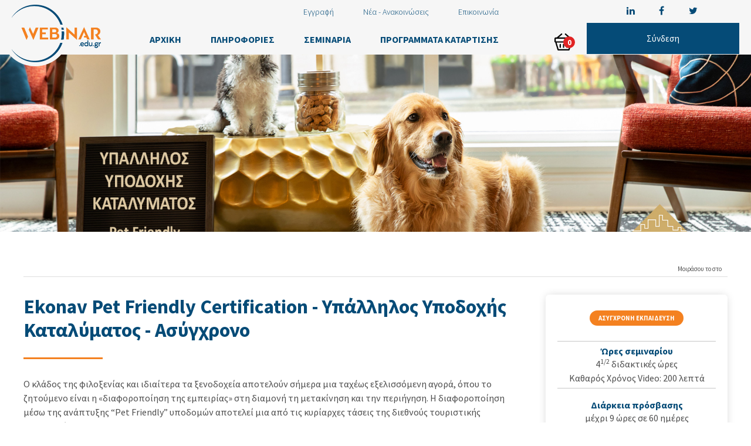

--- FILE ---
content_type: text/html; charset=utf-8
request_url: https://www.webinar.edu.gr/el/normal/Product2/dp-studies-seminario-ekonav-pet-friendly-certification-reception-asixrono-webinar
body_size: 14795
content:


<!DOCTYPE html>
<html xmlns="http://www.w3.org/1999/xhtml">
<head id="ctl00_Head1"><title>
	Ekonav Pet Friendly Certification - Υπάλληλος Υποδοχής Καταλύματος - Σεμινάριο Εξ Αποστάσεως - Ασύγχρονο Webinar
</title><meta name="viewport" content="width=device-width, initial-scale=1" /><link rel="stylesheet" href="/assets/css/formatCO.css" /><link rel="stylesheet" href="/assets/css/font-awesome.min.css" /><link href="/assetsClever/rdcfont/style.css" rel="stylesheet" /><link rel="stylesheet" href="https://cdnjs.cloudflare.com/ajax/libs/twitter-bootstrap/4.1.3/css/bootstrap-grid.css" /><link href="/assetsClever/css/style.css" rel="stylesheet" /><link href="/assetsClever/vendors/css/spinkit.min.css" rel="stylesheet" /><link href="/assets/css/colorbox.css" rel="stylesheet" type="text/css" /><link href="https://fonts.googleapis.com/css2?family=Source+Sans+Pro:wght@300;400;700;900&amp;display=swap" rel="stylesheet" /><link rel="stylesheet" href="/assets/css/slick.css" /><link rel="stylesheet" href="/assets/css/owl.carousel.min.css" /><link href="/assets/css/colorbox.css" rel="stylesheet" type="text/css" />

	<script src="https://code.jquery.com/jquery-2.2.4.min.js" integrity="sha256-BbhdlvQf/xTY9gja0Dq3HiwQF8LaCRTXxZKRutelT44=" crossorigin="anonymous"></script>
	<script src="/assets/js/jquery.colorbox-min.js"></script>
	<script src="/assetsClever/vendors/js/bootstrap.min.js"></script>
	<script src="/assets/js/bootbox.min.js"></script>
	<script src="/assets/js/slick.min.js"></script>
	<script src="/assets/js/owl.carousel.min.js"></script>
	<script src="/assets/js/jquery.dotdotdot.js"></script>

	
            <link rel="stylesheet" href="/assets/scss/eshop2/format.css" />
            <link rel="shortcut icon" href="/favicon_eshop2.ico" />
	
	<!-- Facebook Pixel Code -->
<script>
!function(f,b,e,v,n,t,s)
{if(f.fbq)return;n=f.fbq=function(){n.callMethod?
n.callMethod.apply(n,arguments):n.queue.push(arguments)};
if(!f._fbq)f._fbq=n;n.push=n;n.loaded=!0;n.version='2.0';
n.queue=[];t=b.createElement(e);t.async=!0;
t.src=v;s=b.getElementsByTagName(e)[0];
s.parentNode.insertBefore(t,s)}(window,document,'script',
'https://connect.facebook.net/en_US/fbevents.js');
fbq('init', '2429721367171747'); 
fbq('track', 'PageView');
</script>
<noscript>
<img height="1" width="1" 
src="https://www.facebook.com/tr?id=2429721367171747&ev=PageView
&noscript=1"/>
</noscript>
<!-- End Facebook Pixel Code -->

	<meta name="keywords" content="Ekonav, Pet Friendly Certification, Reception, Pet Friendly Hotels" /><meta name="description" content="Αποκτήστε τη Διεθνή Πιστοποίηση &quot;Ekonav Pet Friendly Certification&quot; για την ειδικότητα &quot;Υπάλληλος Υποδοχής Καταλύματος&quot;. Παρακολουθήστε το webinar οποιαδήποτε στιγμή το θελήσετε." /></head>

<body>
	<form method="post" action="/el/normal/Product2/dp-studies-seminario-ekonav-pet-friendly-certification-reception-asixrono-webinar" id="aspnetForm">
<div class="aspNetHidden">
<input type="hidden" name="__EVENTTARGET" id="__EVENTTARGET" value="" />
<input type="hidden" name="__EVENTARGUMENT" id="__EVENTARGUMENT" value="" />
<input type="hidden" name="__VIEWSTATE" id="__VIEWSTATE" value="/wEPDwUJNTczNzE3MTQwZGRB8rRByXlTyoKvlrv1xCVoVBAbZQ==" />
</div>

<script type="text/javascript">
//<![CDATA[
var theForm = document.forms['aspnetForm'];
if (!theForm) {
    theForm = document.aspnetForm;
}
function __doPostBack(eventTarget, eventArgument) {
    if (!theForm.onsubmit || (theForm.onsubmit() != false)) {
        theForm.__EVENTTARGET.value = eventTarget;
        theForm.__EVENTARGUMENT.value = eventArgument;
        theForm.submit();
    }
}
//]]>
</script>


<script src="/WebResource.axd?d=CxFHg4RqE5WyTrqmbcuMRQFyz5eGDt6-EkzgLLyohvnZ0FTBeyqgiI8KpWf5hA14eltduC6CcaRz8HWerEwn-jltEZM1&amp;t=638901879720898773" type="text/javascript"></script>


<script src="/ScriptResource.axd?d=zUc7dzBagtwWIyb4at5wVKLGw3p7RB_OTr72UY2PSgQFyrgc1iraPZcM5xYAibrhzSrFKgYBMrLomSNne2QgRefsxgi67SdskzqPyHucZRWH4C5Us4NEaSiVzrZYPn6cFNKiWn2w7L4YzERYLSif4B31oTirvnriBvuAqIeNIcq4SU870&amp;t=32e5dfca" type="text/javascript"></script>
<script src="/ScriptResource.axd?d=3SEHV3jzUa9qD1RYCbu9DHwhFgprZXzjkH0ZuEq6UPUx43NQMDE7WCK7lO_byhN2f0baJ7lt9qVTlZLIzpxGqMUZ1rgt1D1SuJMHTMUKl5haDCwF8J_IROAQwbRm-ko5dAUfeZFqgXFIee_qZDwUw7lYYCytzZtWT4CQwSLa5KiCpc1y0&amp;t=32e5dfca" type="text/javascript"></script>
<div class="aspNetHidden">

	<input type="hidden" name="__VIEWSTATEGENERATOR" id="__VIEWSTATEGENERATOR" value="5248A53A" />
	<input type="hidden" name="__EVENTVALIDATION" id="__EVENTVALIDATION" value="/wEdAAvAbm6Qhf02gR8z/R33SY3HwWXFD9JVvPvFlBgY5I6t9y/[base64]" />
</div>
		<script type="text/javascript">
//<![CDATA[
Sys.WebForms.PageRequestManager._initialize('ctl00$sm1', 'aspnetForm', ['tctl00$upPanelHeaderCart','','tctl00$UpdatePanel1','','tctl00$upPanelLoginStatus','','tctl00$cphMain$upPanelProduct','','tctl00$cphMain$upPanelInterest','','tctl00$cphMain$upPanelCallMeBack','','tctl00$upPanelCartProducts',''], [], [], 90, 'ctl00');
//]]>
</script>

		<!-- Header -->
		<header class="header">
			<div class="header__container">
				<div class="header__left">
					<div class="header__logo">
						<a href="https://www.webinar.edu.gr/el/normal/storefront2.aspx">
							<img src="/admin/Gates/Photos/1/1.png" id="ctl00_imgLogo" class="img-responsive center-block" />
						</a>
					</div>
				</div>
				<div class="header__right">
					<div class="header__menu">
						<div class="header__menu--top">
							<div id="ctl00_pnlMenu2">
	<nav class='main-menu'><div class="menu-button"><div class="menu-button-block">MENU</div></div><ul>
                    <li><a id="pnlMenu2_Register2" target="" href="https://www.webinar.edu.gr/el/normal/Register2.aspx">Εγγραφή</a></li>
                    <li><a id="pnlMenu2_news" target="" href="https://www.webinar.edu.gr/el/normal/news.aspx">Νέα - Ανακοινώσεις</a></li>
                    <li><a id="pnlMenu2_Contact2" target="" href="https://www.webinar.edu.gr/el/normal/Contact2.aspx">Επικοινωνία</a></li><li class="menu-close-icon"></li></ul></nav>
</div>
						</div>
						<div class="header__menu--bottom">
							<div id="ctl00_pnlMenu">
	<nav class='main-menu'><div class="menu-button"><div class="menu-button-block">MENU</div></div><ul>
                    <li><a id="pnlMenu_storefront2" target="" href="https://www.webinar.edu.gr/el/normal/storefront2.aspx">ΑΡΧΙΚΗ</a></li>
                    <li><a id="pnlMenu_about" target="" href="https://www.webinar.edu.gr/el/static/about.aspx">ΠΛΗΡΟΦΟΡΙΕΣ</a></li>
                    <li><a id="pnlMenu_" target="" href="https://www.webinar.edu.gr/el/normal/-1/productCategories2.aspx">ΣΕΜΙΝΑΡΙΑ</a></li>
                    <li><a id="pnlMenu_training_programs" target="" href="https://www.webinar.edu.gr/el/static/training_programs.aspx">ΠΡΟΓΡΑΜΜΑΤΑ ΚΑΤΑΡΤΙΣΗΣ</a></li><li class="menu-close-icon"></li></ul></nav>
</div>
						</div>
					</div>
					<div class="header__extra">
						<div class="header__cart">
							<div id="ctl00_upPanelHeaderCart">
	
									<svg xmlns="http://www.w3.org/2000/svg" width="31.033" height="28.827" viewBox="0 0 31.033 28.827">
										<g transform="translate(-0.529 -0.792)">
											<g transform="translate(0.529 0.792)">
												<path
													d="M12.671.794A1.108,1.108,0,0,0,12,1.073L4.549,7.455H2.6A2.088,2.088,0,0,0,.529,9.524v4.721a2.1,2.1,0,0,0,1.353,1.937l3.9,12.659a1.108,1.108,0,0,0,1.054.777H25.255a1.108,1.108,0,0,0,1.056-.777l3.9-12.659a2.1,2.1,0,0,0,1.353-1.937V9.524a2.088,2.088,0,0,0-2.069-2.069h-1.97L20.092,1.082a1.108,1.108,0,1,0-1.44,1.684l5.475,4.689H7.954l5.485-4.7A1.108,1.108,0,0,0,12.671.794ZM2.748,9.671H4.885a1.109,1.109,0,0,0,.154,0H26.826a1.108,1.108,0,0,0,.732,0h1.788v4.435H2.748Zm1.5,6.652h23.6L24.436,27.4H7.655ZM10.5,18.516a1.125,1.125,0,0,0-1.1,1.13V24.08a1.109,1.109,0,1,0,2.219,0V19.646a1.108,1.108,0,0,0-1.121-1.13Zm5.537,0a1.125,1.125,0,0,0-1.1,1.13V24.08a1.109,1.109,0,1,0,2.217,0V19.646a1.108,1.108,0,0,0-1.121-1.13Zm5.539,0a1.122,1.122,0,0,0-1.1,1.13V24.08a1.109,1.109,0,0,0,2.217,0V19.646a1.108,1.108,0,0,0-1.121-1.13Z"
													transform="translate(-0.529 -0.792)" />
											</g>
										</g>
									</svg>
									<div class="header__cart__count">
										0
									</div>
								
</div>
						</div>
						<div class="header__extra--block">
							<div class="header__social">
								<div class="social__media text-center"><ul><li><a href="#" target="_blank" aria-label="linkedin"><i class="fa fa-linkedin">&nbsp;</i></a><a href="#" target="_blank" aria-label="facebook"><i class="fa fa-facebook">&nbsp;</i></a><a href="#" target="_blank" aria-label="twitter"><i class="fa fa-twitter">&nbsp;</i></a></li></ul></div>
							</div>
							<div class="header__login">
								<div class="header__login--button">Σύνδεση</div>
								<div class="header__login--box">
									<div class="LoginArea" style="display: none">
										<div id="ctl00_UpdatePanel1">
	
												<div id="ctl00_DivUserNotLoggedIn">
													<div id="LoginBox" class="LoginBox login-layout light-login">
														<div class="position-relative">
															<div id="login-box" class="login-box visible widget-box no-border">
																<div class="widget-body">
																	<div class="widget-main">
																		<div>
																			<label for="ctl00_txtUsername" class="block">Username</label>
																			<input name="ctl00$txtUsername" type="text" id="ctl00_txtUsername" />
																		</div>
																		<div>
																			<label for="ctl00_txtPassword" class="block">Password</label>
																			<input name="ctl00$txtPassword" type="password" id="ctl00_txtPassword" />
																		</div>
																		<button id="ctl00_Button1" type="button" class="loginButton" onclick="__doPostBack(&#39;ctl00_upPanelLogin&#39;,&#39;btnLogin&#39;)">
																			<span class="bigger-110">Είσοδος </span>
																		</button>
																	</div>
																	<div class="toolbar">
																		<div>
																			<a href="#" data-target="#forgot-box" class="forgot-password-link">
																				Ξέχασα τον κωδικό μου
																			</a>
																		</div>
																	</div>
																</div>
															</div>
															<div id="forgot-box" class="forgot-box labeldiv widget-box no-border">
																<div class="widget-body">
																	<div class="widget-main">
																		<div>
																			<label for="ctl00_txtRetrieveUsername" class="block">Username</label>
																			<input name="ctl00$txtRetrieveUsername" type="text" id="ctl00_txtRetrieveUsername" />
																		</div>
																		<div>
																			<label for="ctl00_txtRetrievePassEmail" class="block">Email</label>
																			<input name="ctl00$txtRetrievePassEmail" type="text" id="ctl00_txtRetrievePassEmail" />
																		</div>
																		<button id="ctl00_Button2" type="button" class="loginButton" onclick="__doPostBack(&#39;ctl00_upPanelLogin&#39;,&#39;btnSendME&#39;)">
																			<span class="bigger-110">Αποστολή! </span>
																		</button>
																	</div>
																	<div class="toolbar center">
																		<a href="#" data-target="#login-box" class="back-to-login-link">
																			Επιστροφή στη login
																		</a>
																	</div>
																</div>
															</div>
														</div>
													</div>
												</div>
											
</div>
										<div id="ctl00_upPanelLoginStatus">
	
												
											
</div>
									</div>
								</div>
							</div>
						</div>
					</div>
				</div>
			</div>
		</header>
		<div class="main-content">
			
			
	<style>
		.product__popular--grid {
			padding-bottom: 100px;
		}
	</style>
	<div id="ctl00_cphMain_upPanelProduct">
	
			<div class="banner"><img src="/admin/Products/el-GR/61/Img1/61.jpg" /></div>
			<div class="product__details--container">
				<div class="product__details--content">
					<!-- Product Details Share -->
					<div class="product__details--share">
						<div class="product__details--share-span">Μοιράσου το στο</div>
						<div class="product__details--share-links addthis_inline_share_toolbox"></div>
					</div>

					<!-- Product Details Info -->
					<div class="product__details--info">
						<div class="product__details--info-left">
							<div class="product__details--info-title">
								Ekonav Pet Friendly Certification - Υπάλληλος Υποδοχής Καταλύματος - Ασύγχρονο
							</div>
							<div class="product__details--info-descr">
								<p>Ο κλάδος της φιλοξενίας και ιδιαίτερα τα ξενοδοχεία αποτελούν σήμερα μια ταχέως εξελισσόμενη αγορά, όπου το ζητούμενο είναι η «διαφοροποίηση της εμπειρίας» στη διαμονή τη μετακίνηση και την περιήγηση. Η διαφοροποίηση μέσω της ανάπτυξης “Pet Friendly” υποδομών αποτελεί μια από τις κυρίαρχες τάσεις της διεθνούς τουριστικής βιομηχανίας.</p>
<p>Ο Οργανισμός Πιστοποίησης <strong>Ekonav</strong> στο πλαίσιο της διαδικασίας κατάταξης των ξενοδοχειακών καταλυμάτων, των μεταφορών, των πάρκων περιπάτου και αναψυχής, των παραλιών, των χώρων εστίασης, των οργανισμών, των ινστιτούτων και των εταιρειών σε κατηγορίες φιλικότητας προς τα ζώα συντροφιάς (σκύλοι, γάτες κλπ), επιδιώκει να δώσει τη δυνατότητα σε αυτές τις επιχειρήσεις, ακολουθώντας διεθνείς προδιαγραφές και καλές πρακτικές, να αναγνωριστούν και να διαφοροποιηθούν ως “Pet Friendly”.</p>
<p>O Οργανισμός Πιστοποίησης <strong>Ekonav</strong> έχει αναπτύξει ένα αξιόπιστο Σύστημα χορήγησης του σήματος <strong>“Ekonav Pet</strong> <strong>Friendly</strong> <strong>Certifier”</strong> για τις παραπάνω αναφερθείσες κατηγορίες επιχειρήσεων και υποδομών.</p>
<p>Ο Οργανισμός Πιστοποίησης <strong>Ekonav</strong> έχει διασφαλίσει για λογαριασμό των μελών του, το αποκλειστικό δικαίωμα χρήσης του κατοχυρωμένου συλλογικού εμπορικού σήματος <strong>“Ekonav Pet Friendly Certifier”</strong> και επομένως η χρήση του σήματος επιτρέπεται να γίνεται μόνο κατόπιν αδείας του και υπό τις προϋποθέσεις του κανονισμού, η εφαρμογή του οποίου είναι υποχρεωτική για όλες τις επιχειρήσεις και υποδομές που θα ενταχθούν στο εν λόγω πρόγραμμα.</p>
<p><strong><br />ΣΤΟΧΕΥΣΗ ΠΙΣΤΟΠΟΙΗΣΗΣ</strong></p>
<p>Η απόκτηση του σήματος<strong> “Ekonav Pet</strong> <strong>Friendly</strong> <strong>Certifier”</strong> του Οργανισμού Πιστοποίησης <strong>Ekonav</strong> από ξενοδοχειακά καταλύματα, μέσα μεταφοράς, πάρκα περιπάτου και αναψυχής, παραλίες, χώρους εστίασης, οργανισμούς, ινστιτούτα και εταιρείες, δύναται να λειτουργήσει ως ένα μέσο αναγνώρισης, διάκρισης και προώθησης αυτών των επιχειρήσεων, ώστε να προσφέρουν «διαφοροποιημένη εμπειρία» στους πελάτες τους.</p>
<p>Η πρωτοβουλία αυτή έχει πολλαπλή στόχευση:</p>
<ul>
<li>Να αναγνωρίσει και να αναδείξει ξενοδοχειακά καταλύματα τα οποία έχουν επενδύσει σε μια διαφοροποιημένη εμπειρία διαμονής, με την ανάπτυξη ενός ιδιαίτερου concept σχεδιασμού και την προσφορά αναβαθμισμένων παροχών και υπηρεσιών προς τους πελάτες τους, οι οποίοι ταξιδεύουν μαζί με το κατοικίδιό τους.</li>
<li>Να προστατεύσει και να αναδείξει τα μέσα μεταφοράς, τα πάρκα περιπάτου και αναψυχής, τις παραλίες τους χώρους εστίασης, τους οργανισμούς, τα ινστιτούτα και τις εταιρείες οι οποίες έχουν επενδύσει στη δημιουργία αλλά και σε διαδικασίες “Pet Friendly” Υποδομών.</li>
<li>Να προστατεύσει τους καταναλωτές από τις αυθαιρέτως ονομαζόμενες “Pet Friendly” Επιχειρήσεις, οι οποίες δεν διαθέτουν ξεκάθαρο concept “Pet Friendly”, δηλαδή από εκείνες τις επιχειρήσεις οι οποίες δεν εκπληρώνουν τις προσδοκίες που δημιουργούν στους ιδιοκτήτες κατοικιδίων.</li>
<li>Να προβάλλει με προωθητικές ενέργειες τις <strong>“Ekonav Pet</strong> <strong>Friendly</strong> <strong>Certifier”</strong> επιχειρήσεις στην εσωτερική και στη διεθνή τουριστική αγορά.</li>
</ul>
<p><strong><br />ΤΑ ΣΕΜΙΝΑΡΙΑ</strong></p>
<p>Μια από τις προϋποθέσεις για την απόκτηση του σήματος <strong>“Ekonav Pet Friendly Certifier”</strong> από ξενοδοχειακά καταλύματα, υπηρεσίες μεταφορών, πάρκα περιπάτου &amp; αναψυχής, παραλίες, χώρους εστίασης, οργανισμούς, ινστιτούτα και εταιρείες, είναι να παρακολουθήσουν τα στελέχη των παραπάνω επιχειρήσεων τα <u>εξειδικευμένα σεμινάρια</u> τα οποία έχει αναπτύξει <strong>Εκπαιδευτικός Όμιλος dp studies </strong>σε συνεργασία με τον <strong>Οργανισμό Πιστοποίησης Ekonav</strong>.</p>
<p>Τα εκπαιδευτικά μας σεμινάρια πιστοποιούν την επάρκεια γνώσεων για τη μεταφορά, φιλοξενία και φροντίδα των ζώων συντροφιάς και προσφέρουν ένα ολοκληρωμένο και εμπεριστατωμένο θεωρητικό υπόβαθρο, που καλύπτει ένα ευρύ φάρμα πολύτιμων γνώσεων. Η κατάρτιση που λαμβάνουν όσοι παρακολουθούν τα εν λόγω σεμινάρια αποτελεί προαπαιτούμενο για τη χορήγηση του σήματος πιστοποίησης Ekonav Pet Friendly Certifier και διασφαλίζει την υψηλή ποιότητα και αξιοπιστία της συγκεκριμένης πιστοποίησης.</p>
<p>Τα σεμινάρια συμπεριελήφθησαν στη διαδικασία χορήγησης του σήματος πιστοποίησης, καθώς θεωρούμε ιδιαίτερα σημαντικό, να εκπαιδευτούν οι επαγγελματίες του τουρισμού, οι οδηγοί, οι συνοδοί, οι φροντιστές αλλά και ευρύτερα το προσωπικό που απασχολείται σε κάθε φορέα – επιχείρηση που πιστοποιείται ως Pet Friendly, ώστε να λάβουν πολύτιμες γνώσεις για τη νομοθεσία που διέπει τη φροντίδα των ζώων συντροφιάς και να ενημερωθούν για τις σύγχρονες και βέλτιστες πρακτικές που μπορούν να εφαρμόσουν για τη φιλοξενία κατοικίδων. Η διδακτέα ύλη καλύπτει ένα ευρύ φάσμα θεωρητικών και πρακτικών γνώσεων και έχει συνταχθεί από επαγγελματίες του κλάδου με βαθιά γνώση και κατάρτιση σε θέματα φιλοξενίας και φροντίδας ζώων συντροφιάς.</p>
<p>Παρακολουθώντας τα εκπαιδευτικά σεμινάρια, το προσωπικό των επιχειρήσεων που πιστοποιούνται ως Pet Friendly, θα είναι σε θέση να μεριμνήσει ορθά για τις ιδανικές συνθήκες φιλοξενίας των ζώων συντροφιάς, ακολουθώντας όλα τα διεθνή πρότυπα και τη νομοθεσία.</p>
<p>Τα σεμινάρια είναι τα εξής:</p>
<p>1. Για τα πάρκα περιπάτου &amp; αναψυχής</p>
<ul>
<li>“Ekonav Pet Friendly Certification - Φροντιστής Πάρκου”</li>
</ul>
<p>2. Για τα μέσα μεταφοράς</p>
<ul>
<li>“Ekonav Pet Friendly Certification - Οδηγός Μέσου Μεταφοράς Κατοικιδίων”</li>
<li>“Ekonav Pet Friendly Certification - Συνοδός Μέσου Μεταφοράς Κατοικιδίων”</li>
</ul>
<p>3. Για τα καταλύματα</p>
<ul>
<li>“Ekonav Pet Friendly Certification - Υπάλληλος Υποδοχής Καταλύματος”</li>
<li>“Ekonav Pet Friendly Certification - Συνοδός (Pet Sitting)”</li>
<li>“Ekonav Pet Friendly Certification - Καμαριέρα, Προσωπικό Καθαριότητας”</li>
<li>“Ekonav Pet Friendly Certification - Υπεύθυνος Λειτουργίας Καταλύματος”</li>
</ul>
<p>4. Για τις παραλίες</p>
<ul>
<li>“Ekonav Pet Friendly Certification - Φροντιστής Παραλίας”</li>
</ul>
<p>5. Για τους χώρους εστίασης</p>
<ul>
<li>“Ekonav Pet Friendly Certification - Υπάλληλος Χώρου Εστίασης”</li>
<li>“Ekonav Pet Friendly Certification - Υπεύθυνος Χώρου Εστίασης”</li>
</ul>
<p>6. Για τους Οργανισμούς, Ινστιτούτα και Εταιρείες</p>
<ul>
<li>“Ekonav Pet Friendly Certification - Συνοδός (Pet Sitting)”</li>
<li>“Ekonav Pet Friendly Certification - Προσωπικό Καθαριότητας”</li>
<li>“Ekonav Pet Friendly Certification - Υπεύθυνος Pet Friendly Project”</li>
</ul>
<p><strong><br />ΑΝΤΙΚΕΙΜΕΝΟ ΤΩΝ ΣΕΜΙΝΑΡΙΩΝ</strong></p>
<p>Τα σεμινάρια του εκπαιδευτικού ομίλου dp studies, πέρα από τις βασικές γνώσεις για τα ζώα συντροφιάς, τη νομοθεσία που διέπει τους κανόνες φιλοξενίας τους, αναλύουν και τις προϋποθέσεις για την <strong>Πιστοποίηση "Pet Friendly"</strong> και την χορήγηση του σήματος <strong>“Ekonav Pet</strong> <strong>Friendly</strong> <strong>Certifier” </strong>στα κατά νόμο λειτουργούντα ξενοδοχειακά καταλύματα, υπηρεσίες μεταφορών, πάρκα περιπάτου &amp; αναψυχής, παραλίες, χώρους εστίασης, οργανισμούς, ινστιτούτα και εταιρείες.</p>
<p><strong><br />ΣΕΜΙΝΑΡΙΟ “EKONAV PET FRIENDLY CERTIFICATION - ΥΠΑΛΛΗΛΟΣ ΥΠΟΔΟΧΗΣ ΚΑΤΑΛΥΜΑΤΟΣ”</strong></p>
<p>Το Σεμινάριο για την Ειδικότητα «Υπάλληλος Υποδοχής Καταλύματος» του εκπαιδευτικού ομίλου dp studies, αναφέρεται στα στελέχη των ξενοδοχειακών επιχειρήσεων που εργάζονται στην υποδοχή (reception).</p>
<p>Στο σεμινάριο περιγράφονται αναλυτικά όλα όσα ισχύουν με την εθνική νομοθεσία και τους κανονισμούς που αφορούν τη φιλοξενία κατοικίδιων ζώων, αλλά και το τι πρέπει να ελέγχει ο Υπάλληλος Υποδοχής κατά την άφιξη αλλά και καθόλη τη διαμονή του ζώου συντροφιάς στο κατάλυμα.</p>
<p>Μετά την παρακολούθηση του Σεμιναρίου, ο Υπάλληλος Υποδοχής αποκτάει το Πιστοποιητικό <strong>“Ekonav Pet Friendly Certification - Υπάλληλος Υποδοχής Καταλύματος”</strong> και μπορεί να το χρησιμοποιήσει για να εργαστεί σε ένα Pet Friendly Κατάλυμα.</p>
							</div>

							<div id="product__details--forms-container"></div>

							

							
						</div>

						<div class="product__details--forms">
							
			<div class="product__box">
				<div class="product__row">
					<div class="product__type">ΑΣΥΓΧΡΟΝΗ ΕΚΠΑΙΔΕΥΣΗ</div>
				</div>
				<div class="product__row">
					<div class="product__title sm">Ώρες σεμιναρίου</div>
					<div class="product__data"><div style="text-align: center;">4<sup><span>1/2</span></sup> διδακτικές ώρες</div>
<div style="text-align: center;"><span>Καθαρός Χρόνος Video: 200 λεπτά</span></div></div>
				</div>
				<div class="product__row">
					<div class="product__title sm">Διάρκεια πρόσβασης</div>
					<div class="product__data">μέχρι 9 ώρες σε 60 ημέρες</div>
				</div>
				<div class="product__row price">
					<div class="product__price old">67,50 €</div>
					<div class="product__price">55,00 €</div>
				</div>
				<div class="product__button button__main button__main__bg">
					<a href="#" onclick="__doPostBack('ctl00_cphMain_upPanelProduct', '61|1165|1')">ΑΓΟΡΑ</a>
				</div>
			</div>
							<div class="product__details--info-form">
								<div id="ctl00_cphMain_DivInterest">
									<div id="ctl00_cphMain_upPanelInterest">
		
											<div class="product__details--info-form-title">Εκδήλωση Ενδιαφέροντος</div>
											<div class="product__details--info-form-body">
												<div>
													<label for="ctl00_cphMain_txtFullName">Ονοματεπώνυμο</label>
													<input name="ctl00$cphMain$txtFullName" type="text" id="ctl00_cphMain_txtFullName" />
												</div>
												<div>
													<label for="ctl00_cphMain_txtEmail">Email</label>
													<input name="ctl00$cphMain$txtEmail" type="text" id="ctl00_cphMain_txtEmail" />
												</div>
												<div>
													<label for="ctl00_cphMain_txtMobile">Κινητό</label>
													<input name="ctl00$cphMain$txtMobile" type="text" id="ctl00_cphMain_txtMobile" />
												</div>
												<a href="#" onclick="__doPostBack('ctl00_cphMain_upPanelInterest', 'btnSubmit')">
													Υποβολή
												</a>
											</div>
										
	</div>
									<div id="ctl00_cphMain_upProgressInterest" style="display:none;">
		
											<div class="upProgressSquare">
												<div class="sk-cube-grid">
													<div class="sk-cube sk-cube1"></div>
													<div class="sk-cube sk-cube2"></div>
													<div class="sk-cube sk-cube3"></div>
													<div class="sk-cube sk-cube4"></div>
													<div class="sk-cube sk-cube5"></div>
													<div class="sk-cube sk-cube6"></div>
													<div class="sk-cube sk-cube7"></div>
													<div class="sk-cube sk-cube8"></div>
													<div class="sk-cube sk-cube9"></div>
												</div>
											</div>
										
	</div>
								</div>
							</div>
						</div>
					</div>

					<!-- Product Details Accordion -->
					
					<div class="product__details--accordion">
						<div class="accordion">
							<div class="accordion__container">
				<div class="accordion-section">
					<div class="accordion-title">
						<a class="accordion-section-title" href="#accordion-4">Ύλη Σεμιναρίου
<span class="arrows"><span class="arrow-props arrow-down"></span><span class="arrow-props arrow-up"></span></span></a>
					</div>
					<div id="accordion-4" class="accordion-section-content"><p><strong>ΘΕΜΑΤΙΚΕΣ ΕΝΟΤΗΤΕΣ ΑΠΑΙΤΟΥΜΕΝΗΣ ΕΚΠΑΙΔΕΥΣΗΣ</strong></p>
<ul>
<li>Εισαγωγή - Πληροφορίες για τα Ζώα Συντροφιάς</li>
<li>Η διεθνής τάση στα Ζώα Συντροφιάς – Στατιστικοί Δείκτες</li>
<li>Νομοθεσία και Κανονισμοί που αφορούν τις μετακινήσεις και τη φιλοξενία των Ζώων Συντροφιάς</li>
<li>Συνοδευτικά έγγραφα του ζώου (Βιβλιάριο, Διαβατήριο, Εξουσιοδότηση)</li>
<li>Περιεχόμενο του Κανονισμού φιλοξενίας και της κίνησης κατοικίδιων στο κατάλυμα</li>
<li>Προστασία από επίθεση και διαχείριση ζώου. Μέσα ατομικής προστασίας</li>
<li>Διαδικασία διαχείρισης περιστατικού επίθεσης ζώου. Άμεσες ενέργειες</li>
<li>Συνήθη συμπτώματα ασθενούς ζώου &amp; ανεπιθύμητες συμπεριφορές</li>
<li>Ασφαλής αποκομιδή βιολογικών απορριμμάτων. Μέσα ατομικής προστασίας</li>
</ul></div>
				</div>
				<div class="accordion-section">
					<div class="accordion-title">
						<a class="accordion-section-title" href="#accordion-5">Παροχές
<span class="arrows"><span class="arrow-props arrow-down"></span><span class="arrow-props arrow-up"></span></span></a>
					</div>
					<div id="accordion-5" class="accordion-section-content"><ul>
<li><strong>Ασύγχρονο σεμινάριο (video) </strong>το οποίο μπορείτε να παρακολουθήσετε οποιαδήποτε μέρα και ώρα επιθυμείτε</li>
<li><strong>Αναλυτικές Σημειώσεις</strong> της ύλης που θα παραδοθεί</li>
<li><strong>Πιστοποιητικό</strong> παρακολούθησης <strong>“</strong><strong>Ekonav</strong> <strong>Pet</strong> <strong>Friendly</strong> <strong>Certification</strong><strong> - Υπάλληλος Υποδοχής Καταλύματος”</strong></li>
<li><strong>Δωρεάν Υποστήριξη</strong> μετά την παρακολούθηση του σεμιναρίου για συμβουλές και απορίες που θα προκύψουν</li>
</ul></div>
				</div>
				<div class="accordion-section">
					<div class="accordion-title">
						<a class="accordion-section-title" href="#accordion-8">Εισηγητές
<span class="arrows"><span class="arrow-props arrow-down"></span><span class="arrow-props arrow-up"></span></span></a>
					</div>
					<div id="accordion-8" class="accordion-section-content"><ul>
<li>Φραγκιαδουλάκη Γιούλη</li>
</ul></div>
				</div>
				<div class="accordion-section">
					<div class="accordion-title">
						<a class="accordion-section-title" href="#accordion-12">Διαδικασία Εγγραφής
<span class="arrows"><span class="arrow-props arrow-down"></span><span class="arrow-props arrow-up"></span></span></a>
					</div>
					<div id="accordion-12" class="accordion-section-content"><p>H Εγγραφή σας μπορεί να πραγματοποιηθεί ως εξής:</p>
<p><strong>- Μέσω του webinar.edu.gr</strong></p>
<p>Έχοντας επισκεφτεί το σελίδα του σεμιναρίου που σας ενδιαφέρει, πατήστε το κουμπί “<strong>ΑΓΟΡΑ</strong>” ώστε να μπει το συγκεκριμένο σεμινάριο στο καλάθι αγορών. Έπειτα πηγαίνετε στο καλάθι αγορών και ολοκληρώστε την παραγγελία σας αποφασίζοντας τον τρόπο πληρωμής.</p>
<p>Συγκεκριμένα μπορείτε να πληρώσετε με ένα από τους παρακάτω τρόπους:</p>
<ol>
<li>Χρεωστική/Πιστωτική Κάρτα</li>
<li>Paypal</li>
<li>Μετρητά (Δίνεται αυτή η επιλογή μόνο αν μπορείτε να μας επισκεφτείτε στα γραφεία μας)</li>
<li>Τραπεζική Κατάθεση</li>
</ol>
<p><strong>- Μέσω του Εκπαιδευτικού Ομίλου dp studies</strong></p>
<p>Η πληρωμή του σεμιναρίου μέσω του Εκπαιδευτικού Ομίλου dp studies, μπορεί να γίνει με τους παρακάτω τρόπους:</p>
<ol>
<li>Με κατάθεση στον λογαριασμό του dp studies στην τράπεζα με στοιχεία:</li>
</ol>
<ul>
<li>Τράπεζα: <strong>Eurobank</strong></li>
<li>Δικαιούχος: <strong>Εκπαιδευτικός Όμιλος dp studies Ε.Ε.</strong></li>
<li>Αριθμός Λογαριασμού: <strong>0276.25.0200674123</strong></li>
<li>ΙΒΑΝ Λογαριασμού: <strong>GR6702602760000250200674123</strong></li>
</ul>
<p>Μόλις πραγματοποιήσετε την κατάθεση, αποστείλετε το καταθετήριο με email στο <strong><a href="/cdn-cgi/l/email-protection" class="__cf_email__" data-cfemail="592a2c2929362b2d192e3c3b3037382b773c3d2c773e2b">[email&#160;protected]</a></strong> και τηλεφωνήστε στο dp studies (2810.24.00.24, 2810.313.603) ώστε να επιβεβαιώσετε ότι έχει ολοκληρωθεί η εγγραφή σας.</p>
<ol start="2">
<li>Επιτόπου στα γραφεία του dp studies με μετρητά</li>
<li>Επιτόπου στα γραφεία του dp studies με Χρεωστική/Πιστωτική Κάρτα</li>
</ol></div>
				</div>
				<div class="accordion-section">
					<div class="accordion-title">
						<a class="accordion-section-title" href="#accordion-13">Πως μπορώ να παρακολουθήσω το σεμινάριο μετά την αγορά του<span class="arrows"><span class="arrow-props arrow-down"></span><span class="arrow-props arrow-up"></span></span></a>
					</div>
					<div id="accordion-13" class="accordion-section-content"><ul>
<li>Κατά τη διαδικασία αγοράς του σεμιναρίου μέσω του <strong>webinar.edu.gr</strong>, η πλατφόρμα θα σας ζητήσει να δημιουργήσετε <strong>Όνομα Χρήστη (UserName)</strong> και <strong>Κωδικό (Password)</strong>. Προτείνουμε στο όνομα χρήστη να βάλετε το email σας και στον κωδικό κάποιον “ισχυρό” κωδικό που θα μπορείτε να απομνημονεύσετε.</li>
<li>Αν έχετε αγοράσει το σεμινάριο μέσω του <strong>Εκπαιδευτικού Ομίλου dp studies</strong>, θα σας δημιουργήσουμε εμείς <strong>Όνομα Χρήστη (UserName)</strong> και <strong>Κωδικό (Password) </strong>τα οποία θα σας στείλουμε στο email σας<strong>.</strong></li>
<li>Μετά την ολοκλήρωση της αγοράς, μπορείτε να συνδεθείτε στην πλατφόρμα <strong>webinar.edu.gr</strong>, χρησιμοποιώντας τα στοιχεία εισόδου που δημιουργήθηκαν κατά την Εγγραφή σας.</li>
<li>Άμεσα θα έχετε πρόσβαση σε όλο το εκπαιδευτικό υλικό του σεμιναρίου (video, ασκήσεις και σημειώσεις).</li>
</ul>
<p>Αν αγοράσετε και άλλο σεμινάριο από την πλατφόρμα, δεν χρειάζεται να φτιάξετε νέο Όνομα Χρήστη (UserName) και Κωδικό (Password). Απλά μπορείτε να χρησιμοποιήσετε αυτούς που έχετε ήδη.</p></div>
				</div>
				</div>
			</div>
		</div>
				</div>
			</div>
			<!-- Relevant Products -->
			<div class="product__popular--container"><h2>ΣΧΕΤΙΚΑ ΠΡΟΪΟΝΤΑ</h2><div class="owl-carousel product__popular--grid">
			<div class="product--box">
				<div class="product--box-header" style="background-color: #21180d;">
					<div class="product--box-title">Ekonav Pet Friendly Certification - Συνοδός (Pet Sitting) - Ασύγχρονο</div>
				</div>
				<div class="product--box-body">
					<div class="product--box-image">
						<img src="/admin/Products/el-GR/62/Thumb/62.jpg" alt="product image" />
					</div>
				</div>
				<div class="product--box-footer">
					<div class="product--box-footer-conduct">
						<img src="/CMS/site/images/eshop2/conduct-icon.svg" alt="conduct way" />
					</div>
					<div class="product--box-footer-price">
						<div class="product--box-footer-price-label">από</div>
						<div class="product--box-footer-price-data">80,00 €</div>
					</div>
				</div>
				<a href="/el/normal/Product2/dp-studies-seminario-ekonav-pet-friendly-certification-pet-sitting-asixrono-webinar"></a>
			</div>
			<div class="product--box">
				<div class="product--box-header" style="background-color: #21180d;">
					<div class="product--box-title">Ekonav Pet Friendly Certification - Καμαριέρα, Προσωπικό Καθαριότητας - Ασύγχρονο</div>
				</div>
				<div class="product--box-body">
					<div class="product--box-image">
						<img src="/admin/Products/el-GR/63/Thumb/63.jpg" alt="product image" />
					</div>
				</div>
				<div class="product--box-footer">
					<div class="product--box-footer-conduct">
						<img src="/CMS/site/images/eshop2/conduct-icon.svg" alt="conduct way" />
					</div>
					<div class="product--box-footer-price">
						<div class="product--box-footer-price-label">από</div>
						<div class="product--box-footer-price-data">25,00 €</div>
					</div>
				</div>
				<a href="/el/normal/Product2/dp-studies-seminario-ekonav-pet-friendly-certification-chambermaid-asixrono-webinar"></a>
			</div>
			<div class="product--box">
				<div class="product--box-header" style="background-color: #21180d;">
					<div class="product--box-title">Ekonav Pet Friendly Certification - Υπεύθυνος Λειτουργίας Καταλύματος - Ασύγχρονο</div>
				</div>
				<div class="product--box-body">
					<div class="product--box-image">
						<img src="/admin/Products/el-GR/64/Thumb/64.jpg" alt="product image" />
					</div>
				</div>
				<div class="product--box-footer">
					<div class="product--box-footer-conduct">
						<img src="/CMS/site/images/eshop2/conduct-icon.svg" alt="conduct way" />
					</div>
					<div class="product--box-footer-price">
						<div class="product--box-footer-price-label">από</div>
						<div class="product--box-footer-price-data">100,00 €</div>
					</div>
				</div>
				<a href="/el/normal/Product2/dp-studies-seminario-ekonav-pet-friendly-certification-hotel-manager-asixrono-webinar"></a>
			</div>
			<div class="product--box">
				<div class="product--box-header" style="background-color: #21180d;">
					<div class="product--box-title">Ekonav Pet Friendly Certification - Οδηγός Μέσου Μεταφοράς Κατοικιδίων - Ασύγχρονο</div>
				</div>
				<div class="product--box-body">
					<div class="product--box-image">
						<img src="/admin/Products/el-GR/66/Thumb/66.jpg" alt="product image" />
					</div>
				</div>
				<div class="product--box-footer">
					<div class="product--box-footer-conduct">
						<img src="/CMS/site/images/eshop2/conduct-icon.svg" alt="conduct way" />
					</div>
					<div class="product--box-footer-price">
						<div class="product--box-footer-price-label">από</div>
						<div class="product--box-footer-price-data">65,00 €</div>
					</div>
				</div>
				<a href="/el/normal/Product2/dp-studies-seminario-ekonav-pet-friendly-certification-pet-driver-asixrono-webinar"></a>
			</div>
			<div class="product--box">
				<div class="product--box-header" style="background-color: #21180d;">
					<div class="product--box-title">Ekonav Pet Friendly Certification - Συνοδός Μέσου Μεταφοράς Κατοικιδίων - Ασύγχρονο</div>
				</div>
				<div class="product--box-body">
					<div class="product--box-image">
						<img src="/admin/Products/el-GR/67/Thumb/67.jpg" alt="product image" />
					</div>
				</div>
				<div class="product--box-footer">
					<div class="product--box-footer-conduct">
						<img src="/CMS/site/images/eshop2/conduct-icon.svg" alt="conduct way" />
					</div>
					<div class="product--box-footer-price">
						<div class="product--box-footer-price-label">από</div>
						<div class="product--box-footer-price-data">55,00 €</div>
					</div>
				</div>
				<a href="/el/normal/Product2/dp-studies-seminario-ekonav-pet-friendly-certification-pet-escort-asixrono-webinar"></a>
			</div>
			<div class="product--box">
				<div class="product--box-header" style="background-color: #21180d;">
					<div class="product--box-title">Ekonav Pet Friendly Certification - Φροντιστής Πάρκου - Ασύγχρονο</div>
				</div>
				<div class="product--box-body">
					<div class="product--box-image">
						<img src="/admin/Products/el-GR/68/Thumb/68.jpg" alt="product image" />
					</div>
				</div>
				<div class="product--box-footer">
					<div class="product--box-footer-conduct">
						<img src="/CMS/site/images/eshop2/conduct-icon.svg" alt="conduct way" />
					</div>
					<div class="product--box-footer-price">
						<div class="product--box-footer-price-label">από</div>
						<div class="product--box-footer-price-data">30,00 €</div>
					</div>
				</div>
				<a href="/el/normal/Product2/dp-studies-seminario-ekonav-pet-friendly-certification-park-caregiver-asixrono-webinar"></a>
			</div>
			<div class="product--box">
				<div class="product--box-header" style="background-color: #21180d;">
					<div class="product--box-title">Ekonav Pet Friendly Certification - Φροντιστής Παραλίας - Ασύγχρονο</div>
				</div>
				<div class="product--box-body">
					<div class="product--box-image">
						<img src="/admin/Products/el-GR/69/Thumb/69.jpg" alt="product image" />
					</div>
				</div>
				<div class="product--box-footer">
					<div class="product--box-footer-conduct">
						<img src="/CMS/site/images/eshop2/conduct-icon.svg" alt="conduct way" />
					</div>
					<div class="product--box-footer-price">
						<div class="product--box-footer-price-label">από</div>
						<div class="product--box-footer-price-data">30,00 €</div>
					</div>
				</div>
				<a href="/el/normal/Product2/dp-studies-seminario-ekonav-pet-friendly-certification-beach-caretaker-asixrono-webinar"></a>
			</div>
			<div class="product--box">
				<div class="product--box-header" style="background-color: #21180d;">
					<div class="product--box-title">Ekonav Pet Friendly Certification - Υπάλληλος Χώρου Εστίασης - Ασύγχρονο</div>
				</div>
				<div class="product--box-body">
					<div class="product--box-image">
						<img src="/admin/Products/el-GR/70/Thumb/70.jpg" alt="product image" />
					</div>
				</div>
				<div class="product--box-footer">
					<div class="product--box-footer-conduct">
						<img src="/CMS/site/images/eshop2/conduct-icon.svg" alt="conduct way" />
					</div>
					<div class="product--box-footer-price">
						<div class="product--box-footer-price-label">από</div>
						<div class="product--box-footer-price-data">30,00 €</div>
					</div>
				</div>
				<a href="/el/normal/Product2/dp-studies-seminario-ekonav-pet-friendly-certification-catering-officer-asixrono-webinar"></a>
			</div>
			<div class="product--box">
				<div class="product--box-header" style="background-color: #21180d;">
					<div class="product--box-title">Ekonav Pet Friendly Certification - Υπεύθυνος Χώρου Εστίασης - Ασύγχρονο</div>
				</div>
				<div class="product--box-body">
					<div class="product--box-image">
						<img src="/admin/Products/el-GR/71/Thumb/71.jpg" alt="product image" />
					</div>
				</div>
				<div class="product--box-footer">
					<div class="product--box-footer-conduct">
						<img src="/CMS/site/images/eshop2/conduct-icon.svg" alt="conduct way" />
					</div>
					<div class="product--box-footer-price">
						<div class="product--box-footer-price-label">από</div>
						<div class="product--box-footer-price-data">50,00 €</div>
					</div>
				</div>
				<a href="/el/normal/Product2/dp-studies-seminario-ekonav-pet-friendly-certification-catering-manager-asixrono-webinar"></a>
			</div></div></div>

			<div id="ctl00_cphMain_DivCallMeBack" style="display: none">
				<div id="ctl00_cphMain_upPanelCallMeBack">
		
						<div class="ProductCMBContainer">
							<div class="ProductCMBHeader">Call Me Back</div>
							<div class="ProductCMBWraper">
								<span>*Ονοματεπώνυμο</span>
								<input name="ctl00$cphMain$txtCMBFullNme" type="text" id="ctl00_cphMain_txtCMBFullNme" class="form-control" />
								<span>*Email</span>
								<input name="ctl00$cphMain$txtCMBEmail" type="text" id="ctl00_cphMain_txtCMBEmail" class="form-control" />
								<span>*Κινητό</span>
								<input name="ctl00$cphMain$txtCMBMobile" type="text" id="ctl00_cphMain_txtCMBMobile" class="form-control" />
								<div class="ProductBtn">
									<a href="#" onclick="__doPostBack('ctl00_cphMain_upPanelCallMeBack', 'btnSubmit')">
										Υποβολή
									</a>
								</div>
							</div>
						</div>
					
	</div>
				<div id="ctl00_cphMain_upProgressCallMeBack" style="display:none;">
		
						<div class="upProgressSquare">
							<div class="sk-cube-grid">
								<div class="sk-cube sk-cube1"></div>
								<div class="sk-cube sk-cube2"></div>
								<div class="sk-cube sk-cube3"></div>
								<div class="sk-cube sk-cube4"></div>
								<div class="sk-cube sk-cube5"></div>
								<div class="sk-cube sk-cube6"></div>
								<div class="sk-cube sk-cube7"></div>
								<div class="sk-cube sk-cube8"></div>
								<div class="sk-cube sk-cube9"></div>
							</div>
						</div>
					
	</div>
			</div>
			
			
		
</div>
	<div id="ctl00_cphMain_upProgressProduct" style="display:none;">
	
			<div class="upProgressSquare">
				<div class="sk-cube-grid">
					<div class="sk-cube sk-cube1"></div>
					<div class="sk-cube sk-cube2"></div>
					<div class="sk-cube sk-cube3"></div>
					<div class="sk-cube sk-cube4"></div>
					<div class="sk-cube sk-cube5"></div>
					<div class="sk-cube sk-cube6"></div>
					<div class="sk-cube sk-cube7"></div>
					<div class="sk-cube sk-cube8"></div>
					<div class="sk-cube sk-cube9"></div>
				</div>
			</div>
		
</div>

	<!-- Go to www.addthis.com/dashboard to customize your tools -->
	<script data-cfasync="false" src="/cdn-cgi/scripts/5c5dd728/cloudflare-static/email-decode.min.js"></script><script type="text/javascript" src="//s7.addthis.com/js/300/addthis_widget.js#pubid=ra-606dab20b9d042d0"></script>

			<!-- Cart -->
			<div class="cart-side__container">
				<div class="cart-side__close">
					<img src="/CMS/site/images/cart-close.svg" alt="cart side close" />
				</div>
				<div class="cart-side__content">
					<div id="ctl00_upPanelCartProducts">
	
							<div class="cart-side__content--top">
								<div class="cart-side__content--top-img">
									<img src="/CMS/site/images/cart.svg" alt="cart icon" />
								</div>
								<div class="cart-side__content--top-title">Το Καλάθι μου</div>
								<div class="cart-side__content--top-count">
									Υπάρχουν&nbsp;<span>
										0&nbsp;στοιχείο(α)
									</span>
									&nbsp;στο καλάθι σας.
								</div>
							</div>
							<div class="cart-side__content--products-container">
								<div class="cart-side__content--products">
									
                <div class="cart-side__content--products-no-items">
                    Το καλάθι σας δεν έχει επιλεγμένα προϊόντα
                </div>
								</div>
							</div>
							<div class="cart-side__content--bottom">
								<div class="cart-side__content--bottom-subtotal">
									Σύνολο:
										<span class="CartTotalPrice">
											0,00 €
										</span>
								</div>
								<div class="cart-side__content--bottom-button">
									<a href="/el/normal/cart2">ΜΕΤΑΒΑΣΗ ΣΤΟ ΚΑΛΑΘΙ</a>
								</div>
							</div>
						
</div>
				</div>
			</div>
			
		</div>
		<!-- Footer -->
		<footer class="footer">
			<div class="footer__container">
				<div class="footer__column">
					<div class="footer__logo">
						<a href="https://www.webinar.edu.gr/el/normal/storefront2.aspx">
							<img src="/admin/Gates/Photos/1/1.png" id="ctl00_imgLogo2" class="img-responsive center-block" />
						</a>
					</div>
				</div>
				<div class="footer__column">
					<div class="footer__menu main">
						<div id="ctl00_pnlFooter">
	<nav class='main-menu'><div class="menu-button"><div class="menu-button-block">MENU</div></div><ul>
                    <li><a id="pnlFooter_storefront2" target="" href="https://www.webinar.edu.gr/el/normal/storefront2.aspx">ΑΡΧΙΚΗ</a></li>
                    <li><a id="pnlFooter_about" target="" href="https://www.webinar.edu.gr/el/static/about.aspx">ΠΛΗΡΟΦΟΡΙΕΣ</a></li>
                    <li><a id="pnlFooter_" target="" href="https://www.webinar.edu.gr/el/normal/-1/productCategories2.aspx">ΣΕΜΙΝΑΡΙΑ</a></li>
                    <li><a id="pnlFooter_training_programs" target="" href="https://www.webinar.edu.gr/el/static/training_programs.aspx">ΠΡΟΓΡΑΜΜΑΤΑ ΚΑΤΑΡΤΙΣΗΣ</a></li><li class="menu-close-icon"></li></ul></nav>
</div>
					</div>
				</div>
				<div class="footer__column">
					<div class="footer__menu">
						<div id="ctl00_pnlFooter2">
	<nav class='main-menu'><div class="menu-button"><div class="menu-button-block">MENU</div></div><ul>
                    <li><a id="pnlFooter2_" target="" href="https://www.webinar.edu.gr/el/normal/Register2.aspx">Εγγραφή</a></li>
                    <li><a id="pnlFooter2_news" target="" href="https://www.webinar.edu.gr/el/normal/news.aspx">Νέα - Ανακοινώσεις</a></li>
                    <li><a id="pnlFooter2_Contact2" target="" href="https://www.webinar.edu.gr/el/normal/Contact2.aspx">Επικοινωνία</a></li>
                    <li><a id="pnlFooter2_terms_of_use" target="" href="https://www.webinar.edu.gr/el/static/terms_of_use.aspx">Όροι Χρήσης</a></li>
                    <li><a id="pnlFooter2_privacy_policy" target="" href="https://www.webinar.edu.gr/el/static/privacy_policy.aspx">Πολιτική Προστασίας</a></li>
                    <li><a id="pnlFooter2_cancellation_policy" target="" href="https://www.webinar.edu.gr/el/static/cancellation_policy.aspx">Πολιτική ακύρωσης/επιστροφών & υπαναχώρησης</a></li><li class="menu-close-icon"></li></ul></nav>
</div>
					</div>
				</div>
			</div>
			<div class="footer__down">
				
            <div class="footerleft">
                <span>&copy;2026 WEBiNAR.edu. All rights reserved.</span>
            </div>
            <div class="footerright">
                <span>Powered by <strong><a href="https://www.melosoftware.com/el/static/home" target="_blank">MELO<sup>®</sup> - Digital Learning Ecosystem</a></strong>.</span>
                <span>Developed by <strong><a href="https://www.rdc.gr/el/normal/home" target="_blank">RDC Informatics</a></strong></span>.
            </div>
			</div>
		</footer>
	

<script type="text/javascript">
//<![CDATA[
Sys.Application.add_init(function() {
    $create(Sys.UI._UpdateProgress, {"associatedUpdatePanelId":"ctl00_cphMain_upPanelInterest","displayAfter":500,"dynamicLayout":true}, null, null, $get("ctl00_cphMain_upProgressInterest"));
});
Sys.Application.add_init(function() {
    $create(Sys.UI._UpdateProgress, {"associatedUpdatePanelId":"ctl00_cphMain_upPanelCallMeBack","displayAfter":500,"dynamicLayout":true}, null, null, $get("ctl00_cphMain_upProgressCallMeBack"));
});
Sys.Application.add_init(function() {
    $create(Sys.UI._UpdateProgress, {"associatedUpdatePanelId":"ctl00_cphMain_upPanelProduct","displayAfter":500,"dynamicLayout":true}, null, null, $get("ctl00_cphMain_upProgressProduct"));
});
//]]>
</script>
</form>

	<script>
		const productDetailModal = document.querySelector(".product__details--conduct-modal");
		const productDetailsModalButton = document.querySelector(".product__details--conduct-body-button a");
		const productDetailsModalClose = document.querySelector(".product__details--conduct-modal-close");
		const cartContainer = $(".cart-side__container");

		function pageLoad() {
			$("#ctl00_txtRetrievePassEmail").keydown(function (e) {
				if (e.keyCode == 13) {
					e.preventDefault();
					__doPostBack("ctl00_upPanelLogin", "btnSendME");
				}
			});
			$("#ctl00_txtUsername").keydown(function (e) {
				if (e.keyCode == 13) {
					e.preventDefault();
					__doPostBack("ctl00_upPanelLogin", "btnLogin");
				}
			});
			$("#ctl00_txtPassword").keydown(function (e) {
				if (e.keyCode == 13) {
					e.preventDefault();
					__doPostBack("ctl00_upPanelLogin", "btnLogin");
				}
			});
			$(".LoginBtn").on("click", function () {
				$(".LoginBtn").colorbox({
					inline: true,
				});
				// $('.LoginBox').toggle();
			});
		}

		function handleLoginBoxSwap() {
			$(document).bind("cbox_complete", function () {
				$("#colorbox, #cboxOverlay").appendTo("form:first");
			});
			if ($(".StudyPackHeader").length != 0) {
				$(".ImgScrollToStudyPacks").scrollToFixed({
					marginTop: 10,
					limit: $(".StudyPackHeader").offset().top,
				});
			}
			document.addEventListener("touchstart", function () { }, true);
			$(document).on("click", ".toolbar a[data-target]", function (e) {
				e.preventDefault();
				var target = $(this).data("target");
				$(".widget-box.visible").removeClass("visible"); //hide others
				$(target).addClass("visible"); //show target
			});
		}

		function toggleLogin() {
			$(document).on("click", ".header__login--button", function () {
				$(".LoginArea").toggle();
			});
		}

		function ToggleCart() {
			if (!cartContainer.hasClass("active")) {
				cartContainer.addClass("active");
			}
			setTimeout(function () {
				cartContainer.removeClass("active");
			}, 3000);
		}

		function cartToggle() {
			$(document).on("click", ".header__cart", function () {
				$(".cart-side__container").toggleClass("active");
			});
			$(document).on("click", ".cart-side__close", function () {
				$(".cart-side__container").removeClass("active");
			});
		}

		function initMenu() {
			var menuIcon = $(".menu-close-icon");
			$(".main-menu .menu-button").on("click", function () {
				var menu = $(this).next("ul");
				if (menu.hasClass("open")) {
					menu.removeClass("open");
				} else {
					menu.addClass("open");
				}
				menuIcon.addClass("toggle");
				$("body").addClass("mobile-clicked");
				$("html").addClass("mobile-clicked");
			});

			//Mobile Menu - Sub Menu
			$(document).on("click", ".main-menu .menu-arrow-down", function () {
				$(this).addClass("menu-arrow-up").removeClass("menu-arrow-down");
				$(this).next().addClass("opened");
			});
			$(document).on("click", ".main-menu .menu-arrow-up", function () {
				$(this).addClass("menu-arrow-down").removeClass("menu-arrow-up");
				$(this).next().removeClass("opened");
			});

			$(".submenu-menu-close-icon").click(function () {
				$(this).toggleClass("active");
			});

			$(".menu-close-icon").click(function () {
				$(".main-menu > ul").removeClass("open");
				$("body").removeClass("mobile-clicked");
				$("html").removeClass("mobile-clicked");
				menuIcon.removeClass("toggle");
			});

			$(".main-menu ul li i").click(function () {
				$(this).siblings(".main-menu ul li ul").slideToggle("slow");
			});
		}

		function initDotdotdot() {
			$(".news__item--body-title").dotdotdot({
				height: 55,
				fallbackToLetter: true,
				watch: true,
			});
			$(".news__item--body-descr").dotdotdot({
				height: 70,
				fallbackToLetter: true,
				watch: true,
			});
			$(".product--box-title").dotdotdot({
				height: 100,
				fallbackToLetter: true,
				watch: true,
			});
		}

		function initSlick() {
			$(".sl.product__categories--grid").slick({
				dots: true,
				mobileFirst: true,
				infinite: true,
				arrows: false,
				slidesToShow: 1,
				slidesToScroll: 1,
				autoplay: true,
				autoplaySpeed: 3000,
				centerMode: true,
				centerPadding: "40px",
				variableWidth: true,
				responsive: [
					{
						breakpoint: 889,
						settings: "unslick",
					},
					// You can unslick at a given breakpoint now by adding:
					// settings: "unslick"
					// instead of a settings object
				],
			});
		}

		function initOwl() {
			$(".owl-carousel.product__popular--grid").owlCarousel({
				loop: false,
				responsiveClass: true,
				responsiveRefreshRate: 10,
				nav: true,
				autoplay: true,
				smartSpeed: 800,
				autoplayTimeout: 8000,
				autoplayHoverPause: true,
				dots: true,
				responsive: {
					0: {
						items: 1,
					},
					650: {
						items: 2,
					},
					991: {
						items: 3,
					},
					1180: {
						margin: 10,
						items: 4,
					},
				},
			});
			$(".owl-carousel.product__grid").owlCarousel({
				loop: false,
				responsiveClass: true,
				responsiveRefreshRate: 10,
				nav: true,
				autoplay: true,
				smartSpeed: 800,
				autoplayTimeout: 8000,
				autoplayHoverPause: true,
				dots: true,
				responsive: {
					0: {
						items: 1,
					},
					650: {
						items: 2,
					},
					991: {
						items: 3,
					},
					1180: {
						margin: 10,
						items: 4,
					},
				},
			});
		}

		function initAccordion() {
			$(".accordion-section-title").click(function (e) {
				var currentAttrValue = $(this).attr("href");

				if ($(e.target).is(".active")) {
					$(this).removeClass("active");
					$(this).parent().parent().find(".accordion-section-content").slideUp(300).removeClass("open");
				} else {
					$(this).addClass("active");
					$(".accordion " + currentAttrValue)
						.slideDown(300)
						.addClass("open");
				}

				e.preventDefault();
			});
		}

		//rewrite in jquery
		function initModal() {
			if (productDetailsModalButton) {
				productDetailsModalButton.addEventListener("click", function (e) {
					e.preventDefault();
					productDetailModal.style.display = "flex";
					document.querySelector("body").classList.add("overflow");
				});
			}

			if (productDetailsModalClose) {
				productDetailsModalClose.addEventListener("click", function () {
					productDetailModal.style.display = "none";
					document.querySelector("body").classList.remove("overflow");
				});
			}
		}

		function setViewProduct() {
			let windowWidth = $(window).width();
			if (windowWidth < 992) {
				$(".product__details--forms").appendTo("#product__details--forms-container");
			}
		}

		function LabelScr($element) {
			$($element).each(function () {
				changeState($(this));
			});

			$($element).on("focusout", function () {
				changeState($(this));
			});

			function changeState($formControl) {
				if ($formControl.val().length > 0) {
					$formControl.addClass("has-value");
				} else {
					$formControl.removeClass("has-value");
				}
			}
		}

		function initScrollTo(element) {
			$(document).on("click", element, function (e) {
				e.preventDefault();
				document.querySelector(e.target.hash).scrollIntoView({ behavior: "smooth" });
			});
		}

		function setGrid() {
			if ($(".news__grid").children().length === 1) {
				$(".news__grid").css("grid-template-columns", "1fr");
			}
		}

		$(document).ready(function () {
			LabelScr(".form-container input");
			LabelScr(".wizard > .content > .body input");
			LabelScr(".register__form__content--grid .form-block-row input");
			LabelScr(".contact_container input");
			LabelScr(".contact_container textarea");
			handleLoginBoxSwap();
			cartToggle();
			toggleLogin();
			initMenu();
			initDotdotdot();
			//initSlick();
			initOwl();
			initAccordion();
			initModal();
			setViewProduct();
			initScrollTo(".scroll-to-table");
			setGrid();
		});

		//Slick Slider Window Resize
		$(window).resize(function () {
			$(".sl").slick("resize");
		});

		$(window).on("orientationchange", function () {
			$(".sl").slick("resize");
		});
	</script>

	
<script defer src="https://static.cloudflareinsights.com/beacon.min.js/vcd15cbe7772f49c399c6a5babf22c1241717689176015" integrity="sha512-ZpsOmlRQV6y907TI0dKBHq9Md29nnaEIPlkf84rnaERnq6zvWvPUqr2ft8M1aS28oN72PdrCzSjY4U6VaAw1EQ==" data-cf-beacon='{"version":"2024.11.0","token":"ca30a931a4e74e91b39347214fbbb4dd","r":1,"server_timing":{"name":{"cfCacheStatus":true,"cfEdge":true,"cfExtPri":true,"cfL4":true,"cfOrigin":true,"cfSpeedBrain":true},"location_startswith":null}}' crossorigin="anonymous"></script>
</body>
</html>


--- FILE ---
content_type: text/css
request_url: https://www.webinar.edu.gr/assets/css/formatCO.css
body_size: 7112
content:
@charset "utf-8";

.upProgress {
	position: absolute;
	top: 0%;
	left: -3%;
	-ms-filter: "progid:DXImageTransform.Microsoft.Alpha(Opacity=50)";
	filter: alpha(opacity=50);
	-moz-opacity: 0.5;
	-khtml-opacity: 0.5;
	opacity: 0.5;
	background-color: #ddd;
	width: 106%;
	height: 100%;
	min-height: 70px;
	border-radius: 20px;
	left: -3%;
	z-index: 100;
}

.upProgress center {
	position: relative;
	top: 40%;
}

.space-4 {
	max-height: 1px;
	min-height: 1px;
	overflow: hidden;
	margin: 12px 0;
	margin: 4px 0 3px;
}

.clearfix {
	clear: both;
}

body,
html {
	padding: 0px;
	margin: 0px;
	font-size: 14px;
	font-family: "Open Sans", sans-serif !important;
	color: #5a4f49;
	-webkit-font-smoothing: none !important;
	-webkit-font-smoothing: subpixel-antialiased !important;
	/* It is the default and looks bolder */
	-webkit-font-smoothing: antialiased !important;
	/* Looks pretty much the same than Windows */
	-webkit-backface-visibility: hidden;
}

.register {
	position: relative;
}

.FreeVideosContainer {
	height: 108px;
	overflow: hidden;
}

.VideoTitle {
	background-color: #eee;
	font-size: 10px;
	height: 30px;
	padding-left: 5px;
	padding-right: 5px;
	text-align: center;
	width: 120px;
}

.FreeVideoImg {
	float: left;
	margin: 10px;
	height: 98px;
	overflow: hidden;
	cursor: pointer;
}

.FreeVideoImg img {
	height: 68px;
	text-align: center;
}

/*Languages*/
.Langs li {
	display: inline;
	padding: 5px;
}

.Langs {
	list-style: none;
	text-align: center;
	margin-left: 11px;
	margin-top: 5px;
}

/*End Languages*/
#ctl00_cphMain_rbtnPaymentMethod {
	width: 100%;
	margin-top: 20px;
}

#ctl00_cphMain_rbtnPaymentMethod input {
	width: 15px;
	display: inline-block;
}

#ctl00_cphMain_rbtnPaymentMethod td {
	/* border-bottom: solid 1px #b4b3b4; */
	padding-bottom: 10px;
	padding-top: 10px;
}

#ctl00_cphMain_rbtnPaymentMethod tr:last-child td {
	border-bottom: none;
}

#ctl00_cphMain_rbtnPaymentMethod > tbody > tr:nth-child(1) > td {
	/* background-image: url("/CMS/site/images/visa.png"); */
	background-repeat: no-repeat;
	background-position: right;
}

#ctl00_cphMain_rbtnPaymentMethod > tbody > tr:nth-child(2) > td {
	/* background-image: url("/CMS/site/images/visa.png"); */
	background-repeat: no-repeat;
	background-position: right;
}

.input-icon {
	position: relative;
}

.input-icon.input-icon-right > .ace-icon {
	left: auto;
	right: 3px;
}

.input-icon > .ace-icon {
	padding: 0px 3px;
	z-index: 2;
	position: absolute;
	top: 1px;
	bottom: 1px;
	left: 3px;
	line-height: 28px;
	display: inline-block;
	color: rgb(144, 144, 144);
	font-size: 16px;
}

.ace-icon {
	text-align: center;
}

.input-medium,
.input-md {
	width: 150px;
	max-width: 100%;
}

/* gritter */
.gritter-item-wrapper {
	background-image: none !important;
	box-shadow: 0 2px 10px rgba(50, 50, 50, 0.5);
	background: rgba(50, 50, 50, 0.92);
}

.gritter-item-wrapper.gritter-info {
	background: rgba(49, 81, 133, 0.92);
}

.gritter-item-wrapper.gritter-error {
	background: rgba(153, 40, 18, 0.92);
}

.gritter-item-wrapper.gritter-success {
	background: rgba(89, 131, 75, 0.92);
}

.gritter-item-wrapper.gritter-warning {
	background: rgba(190, 112, 31, 0.92);
}

.gritter-item-wrapper.gritter-light {
	background: rgba(245, 245, 245, 0.95);
	border: 1px solid #bbb;
}

.gritter-item-wrapper.gritter-light.gritter-info {
	background: rgba(232, 242, 255, 0.95);
}

.gritter-item-wrapper.gritter-light.gritter-info .gritter-item {
	color: #4a577d;
}

.gritter-item-wrapper.gritter-light.gritter-error {
	background: rgba(255, 235, 235, 0.95);
}

.gritter-item-wrapper.gritter-light.gritter-error .gritter-item {
	color: #894a38;
}

.gritter-item-wrapper.gritter-light.gritter-success {
	background: rgba(239, 250, 227, 0.95);
}

.gritter-item-wrapper.gritter-light.gritter-success .gritter-item {
	color: #416131;
}

.gritter-item-wrapper.gritter-light.gritter-warning {
	background: rgba(252, 248, 227, 0.95);
}

.gritter-item-wrapper.gritter-light.gritter-warning .gritter-item {
	color: #946446;
}

.gritter-item p {
	line-height: 1.8;
}

.gritter-top,
.gritter-bottom,
.gritter-item {
	background-image: none;
}

.gritter-close {
	left: auto !important;
	right: 3px;
	background-image: none;
	width: 18px;
	height: 18px;
	line-height: 17px;
	text-align: center;
	border: 2px solid transparent;
	border-radius: 16px;
	color: #e17b67;
}

.gritter-close:before {
	font-family: FontAwesome;
	font-size: 16px;
	content: "\f00d";
}

.gritter-info .gritter-close {
	color: #ffa500;
}

.gritter-error .gritter-close,
.gritter-success .gritter-close,
.gritter-warning .gritter-close {
	color: #ffea07;
}

.gritter-close:hover {
	color: #fff !important;
}

.gritter-title {
	text-shadow: none;
}

.gritter-light .gritter-item,
.gritter-light .gritter-bottom,
.gritter-light .gritter-top,
.gritter-light .gritter-close {
	background-image: none;
	color: #444;
}

.gritter-light .gritter-title {
	text-shadow: none;
}

.gritter-light .gritter-close:hover {
	color: #8a3104 !important;
}

.gritter-center {
	position: fixed !important;
	left: 33%;
	right: 33%;
	top: 33%;
}

/* end gritter */
/* wizard */
.wizard .actions ul {
	width: auto !important;
}

.wizard .actions ul > li {
	float: left !important;
}

.wizard > .steps > ul > li {
	display: table-cell;
}

.addthis_sharing_toolbox {
	margin-bottom: 20px;
	margin-top: 20px;
}

.wizard,
.tabcontrol {
	display: block;
	width: 100%;
	overflow: hidden;
}

.wizard a,
.tabcontrol a {
	outline: 0;
}

.wizard ul,
.tabcontrol ul {
	list-style: none !important;
	padding: 0;
	margin: 0;
	display: table;
	width: 100%;
}

.wizard ul > li,
.tabcontrol ul > li {
	display: block;
	padding: 0;
}

.wizard > .steps .current-info,
.tabcontrol > .steps .current-info {
	position: absolute;
	left: -999em;
}

.wizard > .content > .title,
.tabcontrol > .content > .title {
	position: absolute;
	left: -999em;
}

.wizard > .steps {
	position: relative;
	display: block;
	width: 100%;
}

.wizard.vertical > .steps {
	display: inline;
	float: left;
	width: 30%;
}

.wizard > .steps .number {
	font-size: 1.429em;
}

.steps li.done .number {
	border-color: #ec7944;
}

.steps li.current .number {
	border-color: #008788;
}

.steps li.error .number {
	border-color: #ff3111;
}

.steps li.active::before,
.steps li.complete::before,
.steps li.active .step,
.steps li.complete .step {
	border-color: rgb(82, 147, 196);
}

.steps li:first-child::before {
	max-width: 51%;
	left: 50%;
}

.steps li:last-child::before {
	max-width: 50%;
	width: 50%;
}

.steps li::before {
	display: block;
	content: "";
	width: 100%;
	height: 1px;
	font-size: 0px;
	overflow: hidden;
	border-top: 4px solid rgb(206, 209, 214);
	position: relative;
	top: 21px;
	z-index: 1;
}

.steps li.done::before {
	border-color: #9dc8e2;
}

.steps li.current::before {
	border-color: #008788;
}

.wizard > .steps > ul > li {
	display: table-cell;
	text-align: center;
}

.wizard.vertical > .steps > ul > li {
	float: none;
	width: 100%;
}

.wizard > .steps a,
.wizard > .steps a:hover,
.wizard > .steps a:active {
	width: auto;
	text-decoration: none;
	border-radius: 5px;
}

.wizard > .steps .disabled a,
.wizard > .steps .disabled a:hover,
.wizard > .steps .disabled a:active {
	color: #aaa;
	cursor: default;
}

.wizard > .steps .current a,
.wizard > .steps .current a:hover,
.wizard > .steps .current a:active {
	cursor: default;
}

.wizard > .steps .done a,
.wizard > .steps .done a:hover,
.wizard > .steps .done a:active {
	color: #fff;
}

.wizard > .steps .error a,
.wizard > .steps .error a:hover,
.wizard > .steps .error a:active {
	color: #fff;
}

.wizard > .content {
	display: block;
	margin: 0.5em;
	min-height: 25em;
	overflow: hidden;
	position: relative;
	width: auto;
	border-radius: 5px;
}

.wizard.vertical > .content {
	display: inline;
	float: left;
	margin: 0 2.5% 0.5em 2.5%;
	width: 65%;
}

.wizard > .content > .body.current {
	position: relative !important;
}

.wizard > .content > .body {
	float: left;
	position: absolute;
	width: 95%;
	height: 95%;
	padding: 2.5%;
}

.wizard > .content > .body ul {
	list-style: disc !important;
}

.wizard > .content > .body ul > li {
	display: list-item;
}

.wizard > .content > .body > iframe {
	border: 0 none;
	width: 100%;
	height: 100%;
}

.wizard > .content > .body input {
	display: block;
	border: 1px solid #ccc;
	padding: 7px 90px 7px 10px;
}

.wizard > .content > .body input[type="checkbox"] {
	display: inline-block;
}

.wizard > .content > .body input.error {
	background: rgb(251, 227, 228);
	border: 1px solid #fbc2c4;
	color: #8a1f11;
}

.wizard > .content > .body label {
	display: inline-block;
	margin-bottom: 0.5em;
}

.wizard > .content > .body label.error {
	color: #8a1f11;
	display: inline-block;
	margin-left: 1.5em;
}

.wizard > .actions {
	position: relative;
	display: block;
	text-align: right;
	width: 100%;
}

.wizard.vertical > .actions {
	display: inline;
	float: right;
	margin: 0 2.5%;
	width: 95%;
}

.wizard > .actions > ul {
	display: inline-block;
	text-align: right;
}

.wizard > .actions > ul > li {
	margin: 0 0.5em;
}

.wizard.vertical > .actions > ul > li {
	margin: 0 0 0 1em;
}

.wizard > .actions a,
.wizard > .actions a:hover,
.wizard > .actions a:active {
	background: #2184be;
	color: #fff;
	display: block;
	padding: 0.5em 1em;
	text-decoration: none;
	border-radius: 5px;
}

.wizard > .actions .disabled a,
.wizard > .actions .disabled a:hover,
.wizard > .actions .disabled a:active {
	background: #eee;
	color: #aaa;
}

.wizard > .loading {
}

.wizard > .loading .spinner {
}

.wizard .number {
	border: 5px solid rgb(206, 209, 214);
	border-image-source: initial;
	border-image-slice: initial;
	border-image-width: initial;
	border-image-outset: initial;
	border-image-repeat: initial;
	color: rgb(84, 100, 116);
	font-size: 15px;
	border-radius: 100%;
	background-color: rgb(255, 255, 255);
	position: relative;
	z-index: 2;
	display: inline-block;
	width: 45px;
	height: 45px;
	line-height: 30px;
	text-align: center;
}

.wizard .title {
	display: block;
	margin-top: 4px;
	max-width: 100%;
	color: rgb(148, 158, 167);
	font-size: 14px;
	z-index: 104;
	text-align: center;
	table-layout: fixed;
	word-wrap: break-word;
}

/* end wizard */
/*Tabcontrol*/
.tabcontrol > .steps {
	position: relative;
	display: block;
	width: 100%;
}

.tabcontrol > .steps > ul {
	position: relative;
	margin: 6px 0 0 0;
	top: 1px;
	z-index: 1;
}

.tabcontrol > .steps > ul > li {
	float: left;
	margin: 5px 2px 0 0;
	padding: 1px;
	-webkit-border-top-left-radius: 5px;
	-webkit-border-top-right-radius: 5px;
	-moz-border-radius-topleft: 5px;
	-moz-border-radius-topright: 5px;
	border-top-left-radius: 5px;
	border-top-right-radius: 5px;
}

.tabcontrol > .steps > ul > li:hover {
	background: #edecec;
	border: 1px solid #bbb;
	padding: 0;
}

.tabcontrol > .steps > ul > li.current {
	background: #fff;
	border: 1px solid #bbb;
	border-bottom: 0 none;
	padding: 0 0 1px 0;
	margin-top: 0;
}

.tabcontrol > .steps > ul > li > a {
	color: #5f5f5f;
	display: inline-block;
	border: 0 none;
	margin: 0;
	padding: 10px 30px;
	text-decoration: none;
}

.tabcontrol > .steps > ul > li > a:hover {
	text-decoration: none;
}

.tabcontrol > .steps > ul > li.current > a {
	padding: 15px 30px 10px 30px;
}

.tabcontrol > .content {
	position: relative;
	display: inline-block;
	width: 100%;
	height: 35em;
	overflow: hidden;
	border-top: 1px solid #bbb;
	padding-top: 20px;
}

.tabcontrol > .content > .body {
	float: left;
	position: absolute;
	width: 95%;
	height: 95%;
	padding: 2.5%;
}

.tabcontrol > .content > .body ul {
	list-style: disc !important;
}

.tabcontrol > .content > .body ul > li {
	display: list-item;
}

/*end Tabcontrol*/
/*LoginArea*/
.LoginArea {
	position: absolute;
	top: 85px;
	right: 20%;
	border: 0;
	z-index: 1000;
	width: 350px;
	background-color: transparent;
}

.user-login {
	text-align: center;
}

.login-box2,
.forgot-box2 {
	visibility: hidden;
	position: absolute;
}

.login-box2.isvisible,
.forgot-box2.isvisible {
	visibility: visible;
}

.LoginBox {
	background-color: #fff;
	color: #000;
	border-radius: 5px;
	border: 0;
}

.LoginBox .input-icon.input-icon-right > .ace-icon,
.Step1LoginBox .input-icon.input-icon-right > .ace-icon {
	left: auto;
	right: 3px;
}

.LoginBox .input-icon > .ace-icon,
.Step1LoginBox .input-icon > .ace-icon {
	padding: 0 3px;
	z-index: 2;
	position: absolute;
	top: 1px;
	bottom: 1px;
	left: 3px;
	line-height: 28px;
	display: inline-block;
	color: #909090;
	font-size: 16px;
}

.LoginBox .input-icon,
.Step1LoginBox .input-icon {
	position: relative;
}

.LoginBox .block,
.Step1LoginBox .block {
	display: block !important;
}

.login-layout .widget-box.visible {
	visibility: visible;
	position: relative;
	z-index: auto;
	transform: scale(1, 1) translate(0);
	transition: transform 0.3s ease;
	-moz-transition: -moz-transform 0.3s ease;
	-webkit-transition: -webkit-transform 0.3s ease;
	-o-transition: -o-transform 0.2s ease;
}

.login-layout .widget-box {
	visibility: hidden;
	position: fixed;
	z-index: -5;
	border-bottom: none;
	box-shadow: none;
	transform: scale(0, 1) translate(-150px);
}

.widget-box.no-border {
	border-width: 0;
}

.widget-box {
	padding: 0;
	box-shadow: none;
}

.no-border {
	border-width: 0;
}

.login-layout .login-box .widget-main {
	padding-bottom: 16px;
}

.login-layout .widget-box .widget-main {
	padding: 16px 20px 36px;
	background: #f7f7f7;
}

.widget-main {
	padding: 12px;
}

.light-login .widget-box .toolbar {
	border-top-width: 1px;
}

.login-box .toolbar {
	background: #fff;
	border-top: 0;
	padding: 9px 18px;
	border-bottom-left-radius: 5px;
	border-bottom-right-radius: 5px;
	text-align: center;
}

.forgot-box .toolbar {
	background: #fff;
	border-top: 0;
	padding: 9px 18px;
	text-align: center;
	border-bottom-left-radius: 5px;
	border-bottom-right-radius: 5px;
}

.forgot-box h4 {
	text-align: center;
}

.login-box .widget-main,
.forgot-box .widget-main {
	min-height: 140px;
}

.login-layout .widget-box .widget-main p {
	color: #424957;
	font-size: 13px;
}

#ctl00_DivUserNotLoggedIn {
	box-shadow: 3px 3px 6px 0 rgba(82, 82, 82, 0.55);
}

#ctl00_DivUserLoggedIn,
#ctl00_cphMain_DivUserLoggedIn {
	background: #fff;
	padding: 20px;
}

#ctl00_upPanelLoginStatus h2:after {
	content: url("/cms/site/images/image1.png");
	position: absolute;
	right: 6px;
	top: 10px;
}

.LoginArea .btn-primary {
	color: #fff;
	background-color: #0095e5;
	border-color: #0095e5;
	border-radius: 3px !important;
	font-size: 16px;
	font-weight: 300;
	margin-top: 5px;
	width: 91%;
}

.LoginArea .btn-danger {
	color: #fff;
	background-color: #0095e5;
	border-color: #0095e5;
	border-radius: 3px !important;
	width: 100%;
	font-size: 16px;
	font-weight: 300;
	margin-top: 5px;
	white-space: normal;
}

.LoginArea .btn-danger:hover {
	color: #ffffff;
	background-color: rgb(45, 57, 64);
	border-color: rgb(45, 57, 64);
}

.LoginArea .btn-primary:hover {
	color: #ffffff;
	background-color: rgb(45, 57, 64);
	border-color: rgb(45, 57, 64);
}

.LogedinBtn {
	margin-top: 10px;
}

.LogedinBtn a {
	color: #000;
	display: block;
	text-align: center;
}

i.fa.fa-power-off {
	display: block;
	text-align: center;
	margin-top: 15px;
	margin-bottom: 15px;
}

.LogedinBtn .fa-power-off:before {
	content: "\f011";
	background-color: #0095e5;
	color: #fff;
	font-size: 18px;
	padding: 7px 25px 7px 25px;
	cursor: pointer;
}

.form-control {
	border-radius: 3px;
}

input#mail {
	width: 95%;
	margin-left: 3%;
	margin-bottom: 5%;
}

input#Password {
	width: 95%;
	margin-left: 3%;
	margin-bottom: 5%;
}

input#submitButton {
	background-color: #7ec60d;
	border: #7ec60d;
	width: 117px;
	height: 31px;
	color: #fff;
	font-size: 16px;
	margin-left: 25%;
	margin-top: 5%;
	margin-bottom: 10%;
}

.HeaderFrame h2 span {
	color: #41525c;
	padding-left: 5px;
}

.HeaderFrame {
	padding: 12px 3px 12px 5px;
	border-top-right-radius: 5px;
	border-top-left-radius: 5px;
	background-color: #ccc;
}

.HeaderFrame h2 {
	font-size: 26px;
	color: #fff;
	font-weight: 600;
	float: none;
	margin-top: 10px;
	margin-right: 0px;
	text-align: center;
}

.LoginArea .fa-user {
	font-size: 22px;
	color: #2a2a2a;
}

/*End LoginArea*/
/*Search*/
.search-container {
	width: 50px;
}

.search-box {
	/* -webkit-transition: width 0.6s, border-radius 0.6s, background 0.6s, box-shadow 0.6s;transition: width 0.6s, border-radius 0.6s, background 0.6s, box-shadow 0.6s;*/
	width: 40px;
	height: 40px;
	border: none;
	cursor: pointer;
	background: #ebebeb;
	float: right;
	padding-right: 40px;
}

.search-box-icon {
	float: right;
	color: #000;
}

.search-box + label .search-icon {
	color: black;
}

.search-box:hover {
	color: white;
	/* background: #c8c8c8;box-shadow: 0 0 0 5px #3d4752;*/
}

.search-box:hover + label .search-icon {
	color: white;
}

.search-box:focus {
	transition: width 0.6s cubic-bezier(0, 1.22, 0.66, 1.39), border-radius 0.6s, background 0.6s;
	border: none;
	outline: none;
	box-shadow: none;
	padding-left: 15px;
	cursor: text;
	width: 160px;
	border-radius: auto;
	background: #ebebeb;
	color: black;
}

.search-box:focus + label .search-icon {
	color: black;
}

.search-box:not(:focus) {
	text-indent: -5000px;
}

#search-submit {
	position: relative;
	left: -5000px;
}

.search-icon {
	position: relative;
	left: -15px;
	top: 35px;
	cursor: pointer;
}

/*End Search*/
/*Main Menu*/
.main-menu > ul > li > a {
	transition: all 0.35s ease;
	overflow: hidden;
	position: relative;
	padding: 1px 0;
	margin-right: 5px;
	border: none;
	z-index: 3;
	display: inline-block;
}

.main-menu > ul > li > a:after,
.main-menu > ul > li > a:before {
	content: "";
	position: absolute;
	width: 100%;
	height: 1px;
	background: #325a29;
}

.main-menu > ul > li > a:before {
	left: -100%;
	bottom: 0;
}

.main-menu > ul > li > a:after {
	left: 100%;
	top: 0;
}

.main-menu > ul > li > a:hover:before {
	left: 100%;
	bottom: 0;
}

.main-menu > ul > li > a:hover:after {
	left: -100%;
	top: 0;
}

.main-menu > ul > li.active > a,
.main-menu > ul > li.active > a,
.main-menu > ul > li:hover a,
.main-menu > ul > li:hover a {
	color: #325a29;
}

.main-menu > ul > li.active > a:after,
.main-menu > ul > li.active > a:before,
.main-menu > ul > li:hover a:after,
.main-menu > ul > li:hover a:before {
	transition: all 0.65s ease;
}

.menu {
	font-size: 1.2em;
	line-height: 1.25em;
	position: relative;
	bottom: -107px;
}

.main-menu {
	margin: 0;
	padding: 0;
	display: block;
	position: relative;
}

.main-menu ul {
	list-style: none;
	padding: 0;
	display: block;
	z-index: 99999;
	max-width: 650px;
}

.main-menu ul:after {
	content: " ";
	display: block;
	font-size: 0;
	height: 0;
	clear: both;
	visibility: hidden;
}

.main-menu ul li {
	margin: 0;
	padding: 0;
	display: block;
	position: relative;
}

.main-menu ul li a {
	text-decoration: none;
	display: block;
	margin: 0;
	transition: color 0.2s ease;
}

.main-menu ul li ul {
	position: absolute;
	left: -9999px;
	top: auto;
	background-color: #f8f8f8;
	border-radius: 5px;
	border: solid 1px #e7e7e7;
}

.main-menu ul li ul li {
	position: absolute;
	transition: max-height 0.4s ease-out;
}

.main-menu ul li ul li.hasChildren:after {
	display: block;
	position: absolute;
	content: "";
	height: 10px;
	width: 10px;
	border-radius: 5px;
	background: #000000;
	z-index: 1;
	top: 13px;
	right: 15px;
}

.main-menu ul li ul li.hasChildren:before {
	display: block;
	position: absolute;
	content: "";
	height: 0;
	width: 0;
	border: 3px solid transparent;
	border-left-color: #ffffff;
	z-index: 2;
	top: 15px;
	right: 15px;
}

.main-menu ul li ul li a {
	font-size: 11px;
	font-weight: 400;
	text-transform: none;
	color: #000000;
	letter-spacing: 0;
	display: block;
	width: 190px;
	padding: 11px 20px 11px 20px;
	word-wrap: break-word;
}

.main-menu ul li ul li:hover > ul {
	left: 100%;
	top: 0;
	z-index: 99999;
}

.main-menu ul li ul li:hover > ul > li {
	max-height: 72px;
	position: relative;
}

.main-menu > ul > li {
	float: left;
}

.main-menu > ul > li.hasChildren {
	padding-right: 15px;
}

.main-menu > ul > li.hasChildren:before {
	content: "";
	border: 4px solid transparent;
	border-top-color: #284e95;
	z-index: 2;
	height: 0;
	width: 0;
	position: absolute;
	right: 6px;
	top: 8px;
}

.main-menu > ul > li > a {
	color: #000;
	padding: 0px;
	z-index: 2;
	position: relative;
	width: auto;
	margin: 0 5px;
}

.main-menu > ul > li:hover:after,
.main-menu > ul > li.active:after {
	height: 100%;
}

.main-menu > ul > li:hover > ul {
	left: 0;
}

.main-menu > ul > li:hover > ul > li {
	max-height: 72px;
	position: relative;
}

.main-menu ul li.active,
.main-menu ul li:hover {
	background-color: #9f3847;
}

.main-menu .menu-button {
	display: none;
}

.main-content {
	min-height: 550px;
	overflow: hidden;
}

/*end menu*/
/*Header*/
span.glyphicon.glyphicon-envelope {
	font-size: 15px;
	position: relative;
	color: #880013;
	margin-right: 3px;
}

/*End Header*/
/*Main Content*/
.contact_info span.glyphicon.glyphicon-home {
	color: #393939;
	font-size: 17px;
	position: relative;
	right: 3px;
}

.welcome {
	padding-top: 10px;
	background-color: #b20208;
	margin-bottom: 0;
	padding: 2rem 0;
	margin-top: -1px;
}

.contact_info span.glyphicon.glyphicon-envelope {
	color: #393939;
	font-size: 17px;
	position: relative;
	right: 3px;
	top: 1px;
}

/*End Main Content*/

/*Social Media*/
.social_media ul li {
	color: #49b641;
	display: inline-block;
	font-size: 24px;
	height: 45px;
	padding: 10px 5px;
}

.social_media ul li a {
	background: none repeat scroll 0 0 #41525c;
	border-radius: 100%;
	color: #fff;
	display: inline-block;
	font-size: 24px;
	text-align: center;
	width: 40px;
	line-height: 40px;
	height: 40px;
	margin: 0px 6px;
	float: left;
	padding: 0px 6px;
	box-sizing: border-box;
}

.social_media li a i {
	color: #fff;
	height: 25px;
	line-height: 24px;
	width: 19px;
}

.social_media ul li a:hover {
	background-color: #2d3940;
}

.social_media span {
	padding: 0px 10px 0px 5px;
	position: relative;
	bottom: 7px;
}

.social_media {
	padding-bottom: 25px;
	padding-top: 20px;
}

.social_media ul li {
	color: #b20208;
	display: inline-block;
	font-size: 28px;
	height: 45px;
	padding: 10px 5px;
}

.social_media h2 {
	color: #880013;
	font-size: 26px;
	font-weight: 600;
}

.contact-form .social_media ul {
	padding-left: 0;
}

/*End Social Media*/
/*Footer*/
.col-md-6.footer-right i.fa.fa-map-marker {
	font-size: 16px;
	position: relative;
	right: -1px;
	margin-right: 7px;
}

.col-md-6.footer-right i.fa.fa-envelope {
	font-size: 14px;
	position: relative;
	right: 1px;
	margin-right: 3px;
}

.footer_down .right {
	text-align: right !important;
}

/*End Footer*/
/*accordion*/
.panel-heading .accordion-toggle:after {
	font-family: "Glyphicons Halflings";
	content: "\e114";
	float: right;
	color: grey;
}

.panel-heading .accordion-toggle.collapsed:after {
	content: "\e080";
}

/*end accordion*/
iframe#ContentFrame {
	height: 100%;
}

/*LessonMenu*/
.LessonMenu h2 {
	background: url("/cms/site/images/shape_2.png");
	background-repeat: no-repeat;
	background-size: cover;
	color: #fff;
	text-align: center;
	border-radius: 0px 0px 100% 100%;
	position: relative;
	z-index: 3;
	padding-top: 20px;
	padding-bottom: 20px;
	margin: 0px;
}

.LessonMenu {
	background-color: #e0dfdd;
}

.LessonMenu .UnitAssets li {
	margin: 5px;
	padding: 5px;
}

.LessonMenu .UnitAssets li a:before {
	content: "\f105";
	font-family: FontAwesome;
	position: relative;
	right: 5px;
}

.LessonMenu .UnitAssets li a {
	color: #5a4f49;
	text-decoration: none;
}

.LessonMenu .UnitAssets li:hover {
	background-color: #ebeceb;
}

.LessonMenu .UnitAssets {
	list-style: none;
	padding: 0px;
	margin: 0px;
}

.LessonMenu .UnitAssets .pull-left {
	width: 90%;
}

.LessonMenu .panel-group,
.LessonMenu .panel,
.LessonMenu .accordion-style1.panel-group .panel .collapse {
	background-color: transparent !important;
}

.LessonMenu .panel {
	border-bottom: solid 2px #d96235 !important;
	padding-bottom: 10px;
}

.LessonMenu .ddlUnits {
	width: 100%;
	margin-top: 10px;
}

.LessonMenu .accordion-style2.panel-group .panel-heading .accordion-toggle {
	background-color: transparent !important;
	border: none !important;
	padding: 0px !important;
}

.UnitAssets li .pull-left {
	height: 20px;
}

/*end LessonMenu*/
/*carousel*/
.slider-control {
	background-color: #eb7640;
	padding: 5px;
	margin: 5px;
}

.slider-control .glyphicon {
	color: #fff;
}

.slider-control .glyphicon:hover {
	color: #000;
}

.carousel-controls {
	margin-bottom: 15px;
}

/*end carousel*/
@media (min-width: 1055px) and (max-width: 1366px) {
	.LoginArea {
		position: absolute;
		top: -4px;
		right: 20%;
		border: 0;
		z-index: 1000;
		width: 350px;
		background-color: transparent;
	}
}

@media screen and (max-width: 1024px) and (min-width: 328px) {
	.quote .pull-right i {
		margin-left: 0px !important;
		margin-top: 0px !important;
	}
}

@media (min-width: 768px) and (max-width: 1054px) {
	.login-layout .widget-box .widget-main {
		padding: 1px;
		padding-bottom: 2px;
	}

	.login-box .toolbar {
		background: #fff;
		border-top: 0;
		padding: 0px 18px;
		border-bottom-left-radius: 5px;
		border-bottom-right-radius: 5px;
		text-align: center;
	}

	.logo.col-md-12 .HeaderFrame {
		padding: 0px 3px 0px 5px;
		border-top-right-radius: 5px;
		border-top-left-radius: 5px;
	}

	.LoginArea {
		position: absolute;
		top: -2px;
		right: 20%;
		border: 0;
		z-index: 1000;
		width: 290px;
		background-color: transparent;
	}
}

@media all and (max-width: 768px) {
	.gritter-center {
		left: 16%;
		right: 16%;
		top: 30%;
	}

	footer .menu-button {
		display: none !important;
	}

	footer .main-menu > ul {
		max-height: 10000px !important;
	}

	.main-menu > ul.open {
		max-height: 10000px;
		border-top: 1px solid rgba(110, 110, 110, 0.25);
		margin: 0;
		padding: 0;
		float: none;
	}

	.main-menu ul li ul li:hover > ul > li {
		max-height: none;
		position: relative;
	}

	.main-menu > ul > li:hover > ul > li {
		max-height: none;
		position: relative;
	}

	.main-menu > ul {
		padding: 5px;
		margin: 15px 0 0 0 !important;
		clear: both;
		float: none;
		max-height: 0;
		overflow: hidden;
		transition: max-height 0.35s ease-out;
	}

	.main-menu ul li {
		float: none;
	}

	.main-menu ul li ul {
		float: none;
		position: relative !important;
		left: 0px !important;
		border: none;
		background: none;
	}

	.main-menu ul li ul li {
		float: none;
		position: relative !important;
	}

	.main-menu ul {
		margin: 10px;
	}

	.main-menu .menu-button {
		clear: both;
		float: none;
		margin: 0;
		background-color: #d1d3d4;
		display: block;
		box-sizing: border-box;
		width: 100%;
		padding: 15px 20px;
		font-weight: 700;
		font-size: 11px;
		letter-spacing: 1px;
		color: #231f20;
		cursor: pointer;
		position: relative;
	}

	.main-menu .menu-button:after {
		clear: both;
		float: none;
		display: block;
		content: "";
		position: absolute;
		height: 3px;
		width: 22px;
		border-top: 2px solid #231f20;
		border-bottom: 2px solid #231f20;
		right: 20px;
		top: 16px;
	}

	.main-menu .menu-button:before {
		clear: both;
		float: none;
		display: block;
		content: "";
		position: absolute;
		height: 3px;
		width: 22px;
		border-top: 2px solid #231f20;
		right: 20px;
		top: 26px;
	}
}

@media (min-width: 480px) and (max-width: 767px) {
	.LoginArea {
		position: static;
		top: 125px;
		right: 20%;
		border: 0;
		z-index: 1000;
		width: 65% !important;
		margin: 2rem auto;
		background-color: transparent;
	}
}

@media screen and (max-width: 788px) and (min-width: 240px) {
	.row {
		margin-left: 0px;
		margin-right: 0px;
	}
}

@media (max-width: 480px) {
	.LoginArea {
		position: static;
		top: 35px;
		right: 20%;
		border: 0;
		z-index: 1000;
		width: 100% !important;
		background-color: transparent;
	}
}

@media screen and (max-width: 328px) and (min-width: 240px) {
	.WhatTheySay {
		height: auto;
	}

	.FooterLastCol {
		padding-left: 0px;
	}

	.contact .col-md-3 {
		margin-left: 0px;
	}

	.contact .col-md-2.fax {
		margin-left: 0px;
	}

	.contact .col-md-2.mail_footer {
		margin-left: 0px;
	}

	.contact .col-md-2.clock {
		margin-left: 0px;
	}
}

@media only screen and (max-width: 480px) {
	.gritter-center {
		left: 30px;
		right: 30px;
	}
}

@media only screen and (max-width: 320px) {
	.gritter-center {
		left: 10px;
		right: 10px;
	}
}


--- FILE ---
content_type: text/css
request_url: https://www.webinar.edu.gr/assetsClever/css/style.css
body_size: 68477
content:
/*!
 * GenesisUI - Bootstrap 4 Admin Template
 * @version v1.8.14
 * @link https://genesisui.com
 * Copyright (c) 2018 creativeLabs Łukasz Holeczek
 * @license https://genesisui.com/license.html
 */

/*!
 * Bootstrap v4.0.0 (https://getbootstrap.com)
 * Copyright 2011-2018 The Bootstrap Authors
 * Copyright 2011-2018 Twitter, Inc.
 * Licensed under MIT (https://github.com/twbs/bootstrap/blob/master/LICENSE)
 */
:root {
	--blue: #20a8d8;
	--indigo: #6610f2;
	--purple: #6f42c1;
	--pink: #e83e8c;
	--red: #ff5454;
	--orange: #fabb3d;
	--yellow: #ffc107;
	--green: #79c447;
	--teal: #20c997;
	--cyan: #67c2ef;
	--white: #fff;
	--gray: #9faecb;
	--gray-dark: #384042;
	--blue: #20a8d8;
	--indigo: #6610f2;
	--purple: #6f42c1;
	--pink: #e83e8c;
	--red: #ff5454;
	--orange: #fabb3d;
	--yellow: #ffc107;
	--green: #79c447;
	--teal: #20c997;
	--cyan: #67c2ef;
	--white: #fff;
	--gray: #9faecb;
	--primary: #20a8d8;
	--secondary: #c0cadd;
	--success: #79c447;
	--info: #67c2ef;
	--warning: #fabb3d;
	--danger: #ff5454;
	--light: #f9f9fa;
	--dark: #384042;
	--blue: #20a8d8;
	--indigo: #6610f2;
	--purple: #6f42c1;
	--pink: #e83e8c;
	--red: #ff5454;
	--orange: #fabb3d;
	--yellow: #ffc107;
	--green: #79c447;
	--teal: #20c997;
	--cyan: #67c2ef;
	--gray-100: #f9f9fa;
	--gray-200: #e1e6ef;
	--gray-300: #c0cadd;
	--gray-400: #869fac;
	--gray-500: #678898;
	--gray-600: #9faecb;
	--gray-700: #3e515b;
	--gray-800: #384042;
	--gray-900: #151b1e;
	--breakpoint-xs: 0;
	--breakpoint-sm: 576px;
	--breakpoint-md: 768px;
	--breakpoint-lg: 992px;
	--breakpoint-xl: 1200px;
	--font-family-sans-serif: -apple-system, BlinkMacSystemFont, "Segoe UI", Roboto, "Helvetica Neue", Arial, sans-serif, "Apple Color Emoji", "Segoe UI Emoji", "Segoe UI Symbol";
	--font-family-monospace: SFMono-Regular, Menlo, Monaco, Consolas, "Liberation Mono", "Courier New", monospace;
}

*,
*::before,
*::after {
	box-sizing: border-box;
}

html {
	font-family: sans-serif;
	line-height: 1.15;
	-webkit-text-size-adjust: 100%;
	-ms-text-size-adjust: 100%;
	-ms-overflow-style: scrollbar;
	-webkit-tap-highlight-color: transparent;
}

@-ms-viewport {
	width: device-width;
}

article,
aside,
dialog,
figcaption,
figure,
footer,
header,
hgroup,
main,
nav,
section {
	display: block;
}

body {
	margin: 0;
	font-family: -apple-system, BlinkMacSystemFont, "Segoe UI", Roboto, "Helvetica Neue", Arial, sans-serif, "Apple Color Emoji", "Segoe UI Emoji", "Segoe UI Symbol";
	font-size: 0.875rem;
	font-weight: 400;
	line-height: 1.5;
	color: #151b1e;
	text-align: left;
	background-color: #f2f4f8;
}

[tabindex="-1"]:focus {
	outline: 0 !important;
}

hr {
	box-sizing: content-box;
	height: 0;
	overflow: visible;
}

h1,
h2,
h3,
h4,
h5,
h6 {
	margin-top: 0;
	margin-bottom: 0.5rem;
}

p {
	margin-top: 0;
	margin-bottom: 1rem;
}

abbr[title],
abbr[data-original-title] {
	text-decoration: underline;
	-webkit-text-decoration: underline dotted;
	text-decoration: underline dotted;
	cursor: help;
	border-bottom: 0;
}

address {
	margin-bottom: 1rem;
	font-style: normal;
	line-height: inherit;
}

ol,
ul,
dl {
	margin-top: 0;
	margin-bottom: 1rem;
}

ol ol,
ul ul,
ol ul,
ul ol {
	margin-bottom: 0;
}

dt {
	font-weight: 700;
}

dd {
	margin-bottom: 0.5rem;
	margin-left: 0;
}

blockquote {
	margin: 0 0 1rem;
}

dfn {
	font-style: italic;
}

b,
strong {
	font-weight: bolder;
}

small {
	font-size: 80%;
}

sub,
sup {
	position: relative;
	font-size: 75%;
	line-height: 0;
	vertical-align: baseline;
}

sub {
	bottom: -0.25em;
}

sup {
	top: -0.5em;
}

a {
	color: #20a8d8;
	text-decoration: none;
	background-color: transparent;
	-webkit-text-decoration-skip: objects;
}
a:hover {
	color: #167495;
	text-decoration: underline;
}

a:not([href]):not([tabindex]) {
	color: inherit;
	text-decoration: none;
}
a:not([href]):not([tabindex]):hover,
a:not([href]):not([tabindex]):focus {
	color: inherit;
	text-decoration: none;
}
a:not([href]):not([tabindex]):focus {
	outline: 0;
}

pre,
code,
kbd,
samp {
	font-family: monospace, monospace;
	font-size: 1em;
}

pre {
	margin-top: 0;
	margin-bottom: 1rem;
	overflow: auto;
	-ms-overflow-style: scrollbar;
}

figure {
	margin: 0 0 1rem;
}

img {
	vertical-align: middle;
	border-style: none;
}

svg:not(:root) {
	overflow: hidden;
}

table {
	border-collapse: collapse;
}

caption {
	padding-top: 0.75rem;
	padding-bottom: 0.75rem;
	color: #9faecb;
	text-align: left;
	caption-side: bottom;
}

th {
	text-align: inherit;
}

label {
	display: inline-block;
	margin-bottom: 0.5rem;
}

button {
	border-radius: 0;
}

button:focus {
	outline: 1px dotted;
	outline: 5px auto -webkit-focus-ring-color;
}

input,
button,
select,
optgroup,
textarea {
	margin: 0;
	font-family: inherit;
	font-size: inherit;
	line-height: inherit;
}

button,
input {
	overflow: visible;
}

button,
select {
	text-transform: none;
}

button,
html [type="button"],
[type="reset"],
[type="submit"] {
	-webkit-appearance: button;
}

button::-moz-focus-inner,
[type="button"]::-moz-focus-inner,
[type="reset"]::-moz-focus-inner,
[type="submit"]::-moz-focus-inner {
	padding: 0;
	border-style: none;
}

input[type="radio"],
input[type="checkbox"] {
	box-sizing: border-box;
	padding: 0;
}

input[type="date"],
input[type="time"],
input[type="datetime-local"],
input[type="month"] {
	-webkit-appearance: listbox;
}

textarea {
	overflow: auto;
	resize: vertical;
}

fieldset {
	min-width: 0;
	padding: 0;
	margin: 0;
	border: 0;
}

legend {
	display: block;
	width: 100%;
	max-width: 100%;
	padding: 0;
	margin-bottom: 0.5rem;
	font-size: 1.5rem;
	line-height: inherit;
	color: inherit;
	white-space: normal;
}

progress {
	vertical-align: baseline;
}

[type="number"]::-webkit-inner-spin-button,
[type="number"]::-webkit-outer-spin-button {
	height: auto;
}

[type="search"] {
	outline-offset: -2px;
	-webkit-appearance: none;
}

[type="search"]::-webkit-search-cancel-button,
[type="search"]::-webkit-search-decoration {
	-webkit-appearance: none;
}

::-webkit-file-upload-button {
	font: inherit;
	-webkit-appearance: button;
}

output {
	display: inline-block;
}

summary {
	display: list-item;
	cursor: pointer;
}

template {
	display: none;
}

[hidden] {
	display: none !important;
}

h1,
h2,
h3,
h4,
h5,
h6,
.h1,
.h2,
.h3,
.h4,
.h5,
.h6 {
	margin-bottom: 0.5rem;
	font-family: inherit;
	font-weight: 500;
	line-height: 1.2;
	color: inherit;
}

h1,
.h1 {
	font-size: 2.1875rem;
}

h2,
.h2 {
	font-size: 1.75rem;
}

h3,
.h3 {
	font-size: 1.53125rem;
}

h4,
.h4 {
	font-size: 1.3125rem;
}

h5,
.h5 {
	font-size: 1.09375rem;
}

h6,
.h6 {
	font-size: 0.875rem;
}

.lead {
	font-size: 1.09375rem;
	font-weight: 300;
}

.display-1 {
	font-size: 6rem;
	font-weight: 300;
	line-height: 1.2;
}

.display-2 {
	font-size: 5.5rem;
	font-weight: 300;
	line-height: 1.2;
}

.display-3 {
	font-size: 4.5rem;
	font-weight: 300;
	line-height: 1.2;
}

.display-4 {
	font-size: 3.5rem;
	font-weight: 300;
	line-height: 1.2;
}

hr {
	margin-top: 1rem;
	margin-bottom: 1rem;
	border: 0;
	border-top: 1px solid rgba(0, 0, 0, 0.1);
}

small,
.small {
	font-size: 80%;
	font-weight: 400;
}

mark,
.mark {
	padding: 0.2em;
	background-color: #fcf8e3;
}

.list-unstyled {
	padding-left: 0;
	list-style: none;
}

.list-inline {
	padding-left: 0;
	list-style: none;
}

.list-inline-item {
	display: inline-block;
}
.list-inline-item:not(:last-child) {
	margin-right: 0.5rem;
}

.initialism {
	font-size: 90%;
	text-transform: uppercase;
}

.blockquote {
	margin-bottom: 1rem;
	font-size: 1.09375rem;
}

.blockquote-footer {
	display: block;
	font-size: 80%;
	color: #9faecb;
}
.blockquote-footer::before {
	content: "\2014 \00A0";
}

.img-fluid {
	max-width: 100%;
	height: auto;
}

.img-thumbnail {
	padding: 0.25rem;
	background-color: #f2f4f8;
	border: 1px solid #c0cadd;
	max-width: 100%;
	height: auto;
}

.figure {
	display: inline-block;
}

.figure-img {
	margin-bottom: 0.5rem;
	line-height: 1;
}

.figure-caption {
	font-size: 90%;
	color: #9faecb;
}

code,
kbd,
pre,
samp {
	font-family: SFMono-Regular, Menlo, Monaco, Consolas, "Liberation Mono", "Courier New", monospace;
}

code {
	font-size: 87.5%;
	color: #e83e8c;
	word-break: break-word;
}
a > code {
	color: inherit;
}

kbd {
	padding: 0.2rem 0.4rem;
	font-size: 87.5%;
	color: #fff;
	background-color: #151b1e;
}
kbd kbd {
	padding: 0;
	font-size: 100%;
	font-weight: 700;
}

pre {
	display: block;
	font-size: 87.5%;
	color: #151b1e;
}
pre code {
	font-size: inherit;
	color: inherit;
	word-break: normal;
}

.pre-scrollable {
	max-height: 340px;
	overflow-y: scroll;
}

.container {
	width: 100%;
	padding-right: 15px;
	padding-left: 15px;
	margin-right: auto;
	margin-left: auto;
}
@media (min-width: 576px) {
	.container {
		max-width: 540px;
	}
}
@media (min-width: 768px) {
	.container {
		max-width: 720px;
	}
}
@media (min-width: 992px) {
	.container {
		max-width: 960px;
	}
}
@media (min-width: 1200px) {
	.container {
		max-width: 1140px;
	}
}

.container-fluid {
	width: 100%;
	padding-right: 15px;
	padding-left: 15px;
	margin-right: auto;
	margin-left: auto;
}

.row {
	display: flex;
	flex-wrap: wrap;
	margin-right: -15px;
	margin-left: -15px;
}

.no-gutters {
	margin-right: 0;
	margin-left: 0;
}
.no-gutters > .col,
.no-gutters > [class*="col-"] {
	padding-right: 0;
	padding-left: 0;
}

.col-1,
.col-2,
.col-3,
.col-4,
.col-5,
.col-6,
.col-7,
.col-8,
.col-9,
.col-10,
.col-11,
.col-12,
.col,
.col-auto,
.col-sm-1,
.col-sm-2,
.col-sm-3,
.col-sm-4,
.col-sm-5,
.col-sm-6,
.col-sm-7,
.col-sm-8,
.col-sm-9,
.col-sm-10,
.col-sm-11,
.col-sm-12,
.col-sm,
.col-sm-auto,
.col-md-1,
.col-md-2,
.col-md-3,
.col-md-4,
.col-md-5,
.col-md-6,
.col-md-7,
.col-md-8,
.col-md-9,
.col-md-10,
.col-md-11,
.col-md-12,
.col-md,
.col-md-auto,
.col-lg-1,
.col-lg-2,
.col-lg-3,
.col-lg-4,
.col-lg-5,
.col-lg-6,
.col-lg-7,
.col-lg-8,
.col-lg-9,
.col-lg-10,
.col-lg-11,
.col-lg-12,
.col-lg,
.col-lg-auto,
.col-xl-1,
.col-xl-2,
.col-xl-3,
.col-xl-4,
.col-xl-5,
.col-xl-6,
.col-xl-7,
.col-xl-8,
.col-xl-9,
.col-xl-10,
.col-xl-11,
.col-xl-12,
.col-xl,
.col-xl-auto {
	position: relative;
	width: 100%;
	min-height: 1px;
	padding-right: 15px;
	padding-left: 15px;
}

.col {
	flex-basis: 0;
	flex-grow: 1;
	max-width: 100%;
}

.col-auto {
	flex: 0 0 auto;
	width: auto;
	max-width: none;
}

.col-1 {
	flex: 0 0 8.33333%;
	max-width: 8.33333%;
}

.col-2 {
	flex: 0 0 16.66667%;
	max-width: 16.66667%;
}

.col-3 {
	flex: 0 0 25%;
	max-width: 25%;
}

.col-4 {
	flex: 0 0 33.33333%;
	max-width: 33.33333%;
}

.col-5 {
	flex: 0 0 41.66667%;
	max-width: 41.66667%;
}

.col-6 {
	flex: 0 0 50%;
	max-width: 50%;
}

.col-7 {
	flex: 0 0 58.33333%;
	max-width: 58.33333%;
}

.col-8 {
	flex: 0 0 66.66667%;
	max-width: 66.66667%;
}

.col-9 {
	flex: 0 0 75%;
	max-width: 75%;
}

.col-10 {
	flex: 0 0 83.33333%;
	max-width: 83.33333%;
}

.col-11 {
	flex: 0 0 91.66667%;
	max-width: 91.66667%;
}

.col-12 {
	flex: 0 0 100%;
	max-width: 100%;
}

.order-first {
	order: -1;
}

.order-last {
	order: 13;
}

.order-0 {
	order: 0;
}

.order-1 {
	order: 1;
}

.order-2 {
	order: 2;
}

.order-3 {
	order: 3;
}

.order-4 {
	order: 4;
}

.order-5 {
	order: 5;
}

.order-6 {
	order: 6;
}

.order-7 {
	order: 7;
}

.order-8 {
	order: 8;
}

.order-9 {
	order: 9;
}

.order-10 {
	order: 10;
}

.order-11 {
	order: 11;
}

.order-12 {
	order: 12;
}

.offset-1 {
	margin-left: 8.33333%;
}

.offset-2 {
	margin-left: 16.66667%;
}

.offset-3 {
	margin-left: 25%;
}

.offset-4 {
	margin-left: 33.33333%;
}

.offset-5 {
	margin-left: 41.66667%;
}

.offset-6 {
	margin-left: 50%;
}

.offset-7 {
	margin-left: 58.33333%;
}

.offset-8 {
	margin-left: 66.66667%;
}

.offset-9 {
	margin-left: 75%;
}

.offset-10 {
	margin-left: 83.33333%;
}

.offset-11 {
	margin-left: 91.66667%;
}

@media (min-width: 576px) {
	.col-sm {
		flex-basis: 0;
		flex-grow: 1;
		max-width: 100%;
	}
	.col-sm-auto {
		flex: 0 0 auto;
		width: auto;
		max-width: none;
	}
	.col-sm-1 {
		flex: 0 0 8.33333%;
		max-width: 8.33333%;
	}
	.col-sm-2 {
		flex: 0 0 16.66667%;
		max-width: 16.66667%;
	}
	.col-sm-3 {
		flex: 0 0 25%;
		max-width: 25%;
	}
	.col-sm-4 {
		flex: 0 0 33.33333%;
		max-width: 33.33333%;
	}
	.col-sm-5 {
		flex: 0 0 41.66667%;
		max-width: 41.66667%;
	}
	.col-sm-6 {
		flex: 0 0 50%;
		max-width: 50%;
	}
	.col-sm-7 {
		flex: 0 0 58.33333%;
		max-width: 58.33333%;
	}
	.col-sm-8 {
		flex: 0 0 66.66667%;
		max-width: 66.66667%;
	}
	.col-sm-9 {
		flex: 0 0 75%;
		max-width: 75%;
	}
	.col-sm-10 {
		flex: 0 0 83.33333%;
		max-width: 83.33333%;
	}
	.col-sm-11 {
		flex: 0 0 91.66667%;
		max-width: 91.66667%;
	}
	.col-sm-12 {
		flex: 0 0 100%;
		max-width: 100%;
	}
	.order-sm-first {
		order: -1;
	}
	.order-sm-last {
		order: 13;
	}
	.order-sm-0 {
		order: 0;
	}
	.order-sm-1 {
		order: 1;
	}
	.order-sm-2 {
		order: 2;
	}
	.order-sm-3 {
		order: 3;
	}
	.order-sm-4 {
		order: 4;
	}
	.order-sm-5 {
		order: 5;
	}
	.order-sm-6 {
		order: 6;
	}
	.order-sm-7 {
		order: 7;
	}
	.order-sm-8 {
		order: 8;
	}
	.order-sm-9 {
		order: 9;
	}
	.order-sm-10 {
		order: 10;
	}
	.order-sm-11 {
		order: 11;
	}
	.order-sm-12 {
		order: 12;
	}
	.offset-sm-0 {
		margin-left: 0;
	}
	.offset-sm-1 {
		margin-left: 8.33333%;
	}
	.offset-sm-2 {
		margin-left: 16.66667%;
	}
	.offset-sm-3 {
		margin-left: 25%;
	}
	.offset-sm-4 {
		margin-left: 33.33333%;
	}
	.offset-sm-5 {
		margin-left: 41.66667%;
	}
	.offset-sm-6 {
		margin-left: 50%;
	}
	.offset-sm-7 {
		margin-left: 58.33333%;
	}
	.offset-sm-8 {
		margin-left: 66.66667%;
	}
	.offset-sm-9 {
		margin-left: 75%;
	}
	.offset-sm-10 {
		margin-left: 83.33333%;
	}
	.offset-sm-11 {
		margin-left: 91.66667%;
	}
}

@media (min-width: 768px) {
	.col-md {
		flex-basis: 0;
		flex-grow: 1;
		max-width: 100%;
	}
	.col-md-auto {
		flex: 0 0 auto;
		width: auto;
		max-width: none;
	}
	.col-md-1 {
		flex: 0 0 8.33333%;
		max-width: 8.33333%;
	}
	.col-md-2 {
		flex: 0 0 16.66667%;
		max-width: 16.66667%;
	}
	.col-md-3 {
		flex: 0 0 25%;
		max-width: 25%;
	}
	.col-md-4 {
		flex: 0 0 33.33333%;
		max-width: 33.33333%;
	}
	.col-md-5 {
		flex: 0 0 41.66667%;
		max-width: 41.66667%;
	}
	.col-md-6 {
		flex: 0 0 50%;
		max-width: 50%;
	}
	.col-md-7 {
		flex: 0 0 58.33333%;
		max-width: 58.33333%;
	}
	.col-md-8 {
		flex: 0 0 66.66667%;
		max-width: 66.66667%;
	}
	.col-md-9 {
		flex: 0 0 75%;
		max-width: 75%;
	}
	.col-md-10 {
		flex: 0 0 83.33333%;
		max-width: 83.33333%;
	}
	.col-md-11 {
		flex: 0 0 91.66667%;
		max-width: 91.66667%;
	}
	.col-md-12 {
		flex: 0 0 100%;
		max-width: 100%;
	}
	.order-md-first {
		order: -1;
	}
	.order-md-last {
		order: 13;
	}
	.order-md-0 {
		order: 0;
	}
	.order-md-1 {
		order: 1;
	}
	.order-md-2 {
		order: 2;
	}
	.order-md-3 {
		order: 3;
	}
	.order-md-4 {
		order: 4;
	}
	.order-md-5 {
		order: 5;
	}
	.order-md-6 {
		order: 6;
	}
	.order-md-7 {
		order: 7;
	}
	.order-md-8 {
		order: 8;
	}
	.order-md-9 {
		order: 9;
	}
	.order-md-10 {
		order: 10;
	}
	.order-md-11 {
		order: 11;
	}
	.order-md-12 {
		order: 12;
	}
	.offset-md-0 {
		margin-left: 0;
	}
	.offset-md-1 {
		margin-left: 8.33333%;
	}
	.offset-md-2 {
		margin-left: 16.66667%;
	}
	.offset-md-3 {
		margin-left: 25%;
	}
	.offset-md-4 {
		margin-left: 33.33333%;
	}
	.offset-md-5 {
		margin-left: 41.66667%;
	}
	.offset-md-6 {
		margin-left: 50%;
	}
	.offset-md-7 {
		margin-left: 58.33333%;
	}
	.offset-md-8 {
		margin-left: 66.66667%;
	}
	.offset-md-9 {
		margin-left: 75%;
	}
	.offset-md-10 {
		margin-left: 83.33333%;
	}
	.offset-md-11 {
		margin-left: 91.66667%;
	}
}

@media (min-width: 992px) {
	.col-lg {
		flex-basis: 0;
		flex-grow: 1;
		max-width: 100%;
	}
	.col-lg-auto {
		flex: 0 0 auto;
		width: auto;
		max-width: none;
	}
	.col-lg-1 {
		flex: 0 0 8.33333%;
		max-width: 8.33333%;
	}
	.col-lg-2 {
		flex: 0 0 16.66667%;
		max-width: 16.66667%;
	}
	.col-lg-3 {
		flex: 0 0 25%;
		max-width: 25%;
	}
	.col-lg-4 {
		flex: 0 0 33.33333%;
		max-width: 33.33333%;
	}
	.col-lg-5 {
		flex: 0 0 41.66667%;
		max-width: 41.66667%;
	}
	.col-lg-6 {
		flex: 0 0 50%;
		max-width: 50%;
	}
	.col-lg-7 {
		flex: 0 0 58.33333%;
		max-width: 58.33333%;
	}
	.col-lg-8 {
		flex: 0 0 66.66667%;
		max-width: 66.66667%;
	}
	.col-lg-9 {
		flex: 0 0 75%;
		max-width: 75%;
	}
	.col-lg-10 {
		flex: 0 0 83.33333%;
		max-width: 83.33333%;
	}
	.col-lg-11 {
		flex: 0 0 91.66667%;
		max-width: 91.66667%;
	}
	.col-lg-12 {
		flex: 0 0 100%;
		max-width: 100%;
	}
	.order-lg-first {
		order: -1;
	}
	.order-lg-last {
		order: 13;
	}
	.order-lg-0 {
		order: 0;
	}
	.order-lg-1 {
		order: 1;
	}
	.order-lg-2 {
		order: 2;
	}
	.order-lg-3 {
		order: 3;
	}
	.order-lg-4 {
		order: 4;
	}
	.order-lg-5 {
		order: 5;
	}
	.order-lg-6 {
		order: 6;
	}
	.order-lg-7 {
		order: 7;
	}
	.order-lg-8 {
		order: 8;
	}
	.order-lg-9 {
		order: 9;
	}
	.order-lg-10 {
		order: 10;
	}
	.order-lg-11 {
		order: 11;
	}
	.order-lg-12 {
		order: 12;
	}
	.offset-lg-0 {
		margin-left: 0;
	}
	.offset-lg-1 {
		margin-left: 8.33333%;
	}
	.offset-lg-2 {
		margin-left: 16.66667%;
	}
	.offset-lg-3 {
		margin-left: 25%;
	}
	.offset-lg-4 {
		margin-left: 33.33333%;
	}
	.offset-lg-5 {
		margin-left: 41.66667%;
	}
	.offset-lg-6 {
		margin-left: 50%;
	}
	.offset-lg-7 {
		margin-left: 58.33333%;
	}
	.offset-lg-8 {
		margin-left: 66.66667%;
	}
	.offset-lg-9 {
		margin-left: 75%;
	}
	.offset-lg-10 {
		margin-left: 83.33333%;
	}
	.offset-lg-11 {
		margin-left: 91.66667%;
	}
}

@media (min-width: 1200px) {
	.col-xl {
		flex-basis: 0;
		flex-grow: 1;
		max-width: 100%;
	}
	.col-xl-auto {
		flex: 0 0 auto;
		width: auto;
		max-width: none;
	}
	.col-xl-1 {
		flex: 0 0 8.33333%;
		max-width: 8.33333%;
	}
	.col-xl-2 {
		flex: 0 0 16.66667%;
		max-width: 16.66667%;
	}
	.col-xl-3 {
		flex: 0 0 25%;
		max-width: 25%;
	}
	.col-xl-4 {
		flex: 0 0 33.33333%;
		max-width: 33.33333%;
	}
	.col-xl-5 {
		flex: 0 0 41.66667%;
		max-width: 41.66667%;
	}
	.col-xl-6 {
		flex: 0 0 50%;
		max-width: 50%;
	}
	.col-xl-7 {
		flex: 0 0 58.33333%;
		max-width: 58.33333%;
	}
	.col-xl-8 {
		flex: 0 0 66.66667%;
		max-width: 66.66667%;
	}
	.col-xl-9 {
		flex: 0 0 75%;
		max-width: 75%;
	}
	.col-xl-10 {
		flex: 0 0 83.33333%;
		max-width: 83.33333%;
	}
	.col-xl-11 {
		flex: 0 0 91.66667%;
		max-width: 91.66667%;
	}
	.col-xl-12 {
		flex: 0 0 100%;
		max-width: 100%;
	}
	.order-xl-first {
		order: -1;
	}
	.order-xl-last {
		order: 13;
	}
	.order-xl-0 {
		order: 0;
	}
	.order-xl-1 {
		order: 1;
	}
	.order-xl-2 {
		order: 2;
	}
	.order-xl-3 {
		order: 3;
	}
	.order-xl-4 {
		order: 4;
	}
	.order-xl-5 {
		order: 5;
	}
	.order-xl-6 {
		order: 6;
	}
	.order-xl-7 {
		order: 7;
	}
	.order-xl-8 {
		order: 8;
	}
	.order-xl-9 {
		order: 9;
	}
	.order-xl-10 {
		order: 10;
	}
	.order-xl-11 {
		order: 11;
	}
	.order-xl-12 {
		order: 12;
	}
	.offset-xl-0 {
		margin-left: 0;
	}
	.offset-xl-1 {
		margin-left: 8.33333%;
	}
	.offset-xl-2 {
		margin-left: 16.66667%;
	}
	.offset-xl-3 {
		margin-left: 25%;
	}
	.offset-xl-4 {
		margin-left: 33.33333%;
	}
	.offset-xl-5 {
		margin-left: 41.66667%;
	}
	.offset-xl-6 {
		margin-left: 50%;
	}
	.offset-xl-7 {
		margin-left: 58.33333%;
	}
	.offset-xl-8 {
		margin-left: 66.66667%;
	}
	.offset-xl-9 {
		margin-left: 75%;
	}
	.offset-xl-10 {
		margin-left: 83.33333%;
	}
	.offset-xl-11 {
		margin-left: 91.66667%;
	}
}

.table {
	width: 100%;
	max-width: 100%;
	margin-bottom: 1rem;
	background-color: transparent;
}
.table th,
.table td {
	padding: 0.75rem;
	vertical-align: top;
	border-top: 1px solid #c0cadd;
}
.table thead th {
	vertical-align: bottom;
	border-bottom: 2px solid #c0cadd;
}
.table tbody + tbody {
	border-top: 2px solid #c0cadd;
}
.table .table {
	background-color: #f2f4f8;
}

.table-sm th,
.table-sm td {
	padding: 0.3rem;
}

.table-bordered {
	border: 1px solid #c0cadd;
}
.table-bordered th,
.table-bordered td {
	border: 1px solid #c0cadd;
}
.table-bordered thead th,
.table-bordered thead td {
	border-bottom-width: 2px;
}

.table-striped tbody tr:nth-of-type(odd) {
	background-color: rgba(0, 0, 0, 0.05);
}

.table-hover tbody tr:hover {
	background-color: rgba(0, 0, 0, 0.075);
}

.table-primary,
.table-primary > th,
.table-primary > td {
	background-color: #c1e7f4;
}

.table-hover .table-primary:hover {
	background-color: #abdff0;
}
.table-hover .table-primary:hover > td,
.table-hover .table-primary:hover > th {
	background-color: #abdff0;
}

.table-secondary,
.table-secondary > th,
.table-secondary > td {
	background-color: #edf0f5;
}

.table-hover .table-secondary:hover {
	background-color: #dde2ec;
}
.table-hover .table-secondary:hover > td,
.table-hover .table-secondary:hover > th {
	background-color: #dde2ec;
}

.table-success,
.table-success > th,
.table-success > td {
	background-color: #d9eecb;
}

.table-hover .table-success:hover {
	background-color: #cbe8b8;
}
.table-hover .table-success:hover > td,
.table-hover .table-success:hover > th {
	background-color: #cbe8b8;
}

.table-info,
.table-info > th,
.table-info > td {
	background-color: #d4eefb;
}

.table-hover .table-info:hover {
	background-color: #bde5f9;
}
.table-hover .table-info:hover > td,
.table-hover .table-info:hover > th {
	background-color: #bde5f9;
}

.table-warning,
.table-warning > th,
.table-warning > td {
	background-color: #feecc9;
}

.table-hover .table-warning:hover {
	background-color: #fee3b0;
}
.table-hover .table-warning:hover > td,
.table-hover .table-warning:hover > th {
	background-color: #fee3b0;
}

.table-danger,
.table-danger > th,
.table-danger > td {
	background-color: #ffcfcf;
}

.table-hover .table-danger:hover {
	background-color: #ffb6b6;
}
.table-hover .table-danger:hover > td,
.table-hover .table-danger:hover > th {
	background-color: #ffb6b6;
}

.table-light,
.table-light > th,
.table-light > td {
	background-color: #fdfdfe;
}

.table-hover .table-light:hover {
	background-color: #ececf6;
}
.table-hover .table-light:hover > td,
.table-hover .table-light:hover > th {
	background-color: #ececf6;
}

.table-dark,
.table-dark > th,
.table-dark > td {
	background-color: #c7caca;
}

.table-hover .table-dark:hover {
	background-color: #babebe;
}
.table-hover .table-dark:hover > td,
.table-hover .table-dark:hover > th {
	background-color: #babebe;
}

.table-blue,
.table-blue > th,
.table-blue > td {
	background-color: #c1e7f4;
}

.table-hover .table-blue:hover {
	background-color: #abdff0;
}
.table-hover .table-blue:hover > td,
.table-hover .table-blue:hover > th {
	background-color: #abdff0;
}

.table-indigo,
.table-indigo > th,
.table-indigo > td {
	background-color: #d4bcfb;
}

.table-hover .table-indigo:hover {
	background-color: #c5a4fa;
}
.table-hover .table-indigo:hover > td,
.table-hover .table-indigo:hover > th {
	background-color: #c5a4fa;
}

.table-purple,
.table-purple > th,
.table-purple > td {
	background-color: #d7caee;
}

.table-hover .table-purple:hover {
	background-color: #c8b7e8;
}
.table-hover .table-purple:hover > td,
.table-hover .table-purple:hover > th {
	background-color: #c8b7e8;
}

.table-pink,
.table-pink > th,
.table-pink > td {
	background-color: #f9c9df;
}

.table-hover .table-pink:hover {
	background-color: #f6b2d1;
}
.table-hover .table-pink:hover > td,
.table-hover .table-pink:hover > th {
	background-color: #f6b2d1;
}

.table-red,
.table-red > th,
.table-red > td {
	background-color: #ffcfcf;
}

.table-hover .table-red:hover {
	background-color: #ffb6b6;
}
.table-hover .table-red:hover > td,
.table-hover .table-red:hover > th {
	background-color: #ffb6b6;
}

.table-orange,
.table-orange > th,
.table-orange > td {
	background-color: #feecc9;
}

.table-hover .table-orange:hover {
	background-color: #fee3b0;
}
.table-hover .table-orange:hover > td,
.table-hover .table-orange:hover > th {
	background-color: #fee3b0;
}

.table-yellow,
.table-yellow > th,
.table-yellow > td {
	background-color: #ffeeba;
}

.table-hover .table-yellow:hover {
	background-color: #ffe8a1;
}
.table-hover .table-yellow:hover > td,
.table-hover .table-yellow:hover > th {
	background-color: #ffe8a1;
}

.table-green,
.table-green > th,
.table-green > td {
	background-color: #d9eecb;
}

.table-hover .table-green:hover {
	background-color: #cbe8b8;
}
.table-hover .table-green:hover > td,
.table-hover .table-green:hover > th {
	background-color: #cbe8b8;
}

.table-teal,
.table-teal > th,
.table-teal > td {
	background-color: #c1f0e2;
}

.table-hover .table-teal:hover {
	background-color: #acebd8;
}
.table-hover .table-teal:hover > td,
.table-hover .table-teal:hover > th {
	background-color: #acebd8;
}

.table-cyan,
.table-cyan > th,
.table-cyan > td {
	background-color: #d4eefb;
}

.table-hover .table-cyan:hover {
	background-color: #bde5f9;
}
.table-hover .table-cyan:hover > td,
.table-hover .table-cyan:hover > th {
	background-color: #bde5f9;
}

.table-gray-100,
.table-gray-100 > th,
.table-gray-100 > td {
	background-color: #fdfdfe;
}

.table-hover .table-gray-100:hover {
	background-color: #ececf6;
}
.table-hover .table-gray-100:hover > td,
.table-hover .table-gray-100:hover > th {
	background-color: #ececf6;
}

.table-gray-200,
.table-gray-200 > th,
.table-gray-200 > td {
	background-color: #f7f8fb;
}

.table-hover .table-gray-200:hover {
	background-color: #e6e9f3;
}
.table-hover .table-gray-200:hover > td,
.table-hover .table-gray-200:hover > th {
	background-color: #e6e9f3;
}

.table-gray-300,
.table-gray-300 > th,
.table-gray-300 > td {
	background-color: #edf0f5;
}

.table-hover .table-gray-300:hover {
	background-color: #dde2ec;
}
.table-hover .table-gray-300:hover > td,
.table-hover .table-gray-300:hover > th {
	background-color: #dde2ec;
}

.table-gray-400,
.table-gray-400 > th,
.table-gray-400 > td {
	background-color: #dde4e8;
}

.table-hover .table-gray-400:hover {
	background-color: #ced8de;
}
.table-hover .table-gray-400:hover > td,
.table-hover .table-gray-400:hover > th {
	background-color: #ced8de;
}

.table-gray-500,
.table-gray-500 > th,
.table-gray-500 > td {
	background-color: #d4dee2;
}

.table-hover .table-gray-500:hover {
	background-color: #c5d2d8;
}
.table-hover .table-gray-500:hover > td,
.table-hover .table-gray-500:hover > th {
	background-color: #c5d2d8;
}

.table-gray-600,
.table-gray-600 > th,
.table-gray-600 > td {
	background-color: #e4e8f0;
}

.table-hover .table-gray-600:hover {
	background-color: #d4dae7;
}
.table-hover .table-gray-600:hover > td,
.table-hover .table-gray-600:hover > th {
	background-color: #d4dae7;
}

.table-gray-700,
.table-gray-700 > th,
.table-gray-700 > td {
	background-color: #c9ced1;
}

.table-hover .table-gray-700:hover {
	background-color: #bbc2c5;
}
.table-hover .table-gray-700:hover > td,
.table-hover .table-gray-700:hover > th {
	background-color: #bbc2c5;
}

.table-gray-800,
.table-gray-800 > th,
.table-gray-800 > td {
	background-color: #c7caca;
}

.table-hover .table-gray-800:hover {
	background-color: #babebe;
}
.table-hover .table-gray-800:hover > td,
.table-hover .table-gray-800:hover > th {
	background-color: #babebe;
}

.table-gray-900,
.table-gray-900 > th,
.table-gray-900 > td {
	background-color: #bdbfc0;
}

.table-hover .table-gray-900:hover {
	background-color: #b0b2b4;
}
.table-hover .table-gray-900:hover > td,
.table-hover .table-gray-900:hover > th {
	background-color: #b0b2b4;
}

.table-active,
.table-active > th,
.table-active > td {
	background-color: rgba(0, 0, 0, 0.075);
}

.table-hover .table-active:hover {
	background-color: rgba(0, 0, 0, 0.075);
}
.table-hover .table-active:hover > td,
.table-hover .table-active:hover > th {
	background-color: rgba(0, 0, 0, 0.075);
}

.table .thead-dark th {
	color: #f2f4f8;
	background-color: #151b1e;
	border-color: #252f35;
}

.table .thead-light th {
	color: #3e515b;
	background-color: #e1e6ef;
	border-color: #c0cadd;
}

.table-dark {
	color: #f2f4f8;
	background-color: #151b1e;
}
.table-dark th,
.table-dark td,
.table-dark thead th {
	border-color: #252f35;
}
.table-dark.table-bordered {
	border: 0;
}
.table-dark.table-striped tbody tr:nth-of-type(odd) {
	background-color: rgba(255, 255, 255, 0.05);
}
.table-dark.table-hover tbody tr:hover {
	background-color: rgba(255, 255, 255, 0.075);
}

@media (max-width: 575.98px) {
	.table-responsive-sm {
		display: block;
		width: 100%;
		overflow-x: auto;
		-webkit-overflow-scrolling: touch;
		-ms-overflow-style: -ms-autohiding-scrollbar;
	}
	.table-responsive-sm > .table-bordered {
		border: 0;
	}
}

@media (max-width: 767.98px) {
	.table-responsive-md {
		display: block;
		width: 100%;
		overflow-x: auto;
		-webkit-overflow-scrolling: touch;
		-ms-overflow-style: -ms-autohiding-scrollbar;
	}
	.table-responsive-md > .table-bordered {
		border: 0;
	}
}

@media (max-width: 991.98px) {
	.table-responsive-lg {
		display: block;
		width: 100%;
		overflow-x: auto;
		-webkit-overflow-scrolling: touch;
		-ms-overflow-style: -ms-autohiding-scrollbar;
	}
	.table-responsive-lg > .table-bordered {
		border: 0;
	}
}

@media (max-width: 1199.98px) {
	.table-responsive-xl {
		display: block;
		width: 100%;
		overflow-x: auto;
		-webkit-overflow-scrolling: touch;
		-ms-overflow-style: -ms-autohiding-scrollbar;
	}
	.table-responsive-xl > .table-bordered {
		border: 0;
	}
}

.table-responsive {
	display: block;
	width: 100%;
	overflow-x: auto;
	-webkit-overflow-scrolling: touch;
	-ms-overflow-style: -ms-autohiding-scrollbar;
}
.table-responsive > .table-bordered {
	border: 0;
}

.form-control {
	display: block;
	width: 100%;
	padding: 0.375rem 0.75rem;
	font-size: 0.875rem;
	line-height: 1.5;
	color: #3e515b;
	background-color: #fff;
	background-clip: padding-box;
	border: 1px solid #e1e6ef;
	border-radius: 0;
	transition: border-color 0.15s ease-in-out, box-shadow 0.15s ease-in-out;
}
.form-control::-ms-expand {
	background-color: transparent;
	border: 0;
}
.form-control:focus {
	color: #3e515b;
	background-color: #fff;
	border-color: #8ad4ee;
	outline: 0;
	box-shadow: 0 0 0 0.2rem rgba(32, 168, 216, 0.25);
}
.form-control::-webkit-input-placeholder {
	color: #9faecb;
	opacity: 1;
}
.form-control:-ms-input-placeholder {
	color: #9faecb;
	opacity: 1;
}
.form-control::-ms-input-placeholder {
	color: #9faecb;
	opacity: 1;
}
.form-control::-moz-placeholder {
	color: #9faecb;
	opacity: 1;
}
.form-control::placeholder {
	color: #9faecb;
	opacity: 1;
}
.form-control:disabled,
.form-control[readonly] {
	background-color: #e1e6ef;
	opacity: 1;
}

select.form-control:not([size]):not([multiple]) {
	height: calc(2.0625rem + 2px);
}

select.form-control:focus::-ms-value {
	color: #3e515b;
	background-color: #fff;
}

.form-control-file,
.form-control-range {
	display: block;
	width: 100%;
}

.col-form-label {
	padding-top: calc(0.375rem + 1px);
	padding-bottom: calc(0.375rem + 1px);
	margin-bottom: 0;
	font-size: inherit;
	line-height: 1.5;
}

.col-form-label-lg {
	padding-top: calc(0.5rem + 1px);
	padding-bottom: calc(0.5rem + 1px);
	font-size: 1.09375rem;
	line-height: 1.5;
}

.col-form-label-sm {
	padding-top: calc(0.25rem + 1px);
	padding-bottom: calc(0.25rem + 1px);
	font-size: 0.76562rem;
	line-height: 1.5;
}

.form-control-plaintext {
	display: block;
	width: 100%;
	padding-top: 0.375rem;
	padding-bottom: 0.375rem;
	margin-bottom: 0;
	line-height: 1.5;
	background-color: transparent;
	border: solid transparent;
	border-width: 1px 0;
}
.form-control-plaintext.form-control-sm,
.input-group-sm > .form-control-plaintext.form-control,
.input-group-sm > .input-group-prepend > .form-control-plaintext.input-group-text,
.input-group-sm > .input-group-append > .form-control-plaintext.input-group-text,
.input-group-sm > .input-group-prepend > .form-control-plaintext.btn,
.input-group-sm > .input-group-append > .form-control-plaintext.btn,
.form-control-plaintext.form-control-lg,
.input-group-lg > .form-control-plaintext.form-control,
.input-group-lg > .input-group-prepend > .form-control-plaintext.input-group-text,
.input-group-lg > .input-group-append > .form-control-plaintext.input-group-text,
.input-group-lg > .input-group-prepend > .form-control-plaintext.btn,
.input-group-lg > .input-group-append > .form-control-plaintext.btn {
	padding-right: 0;
	padding-left: 0;
}

.form-control-sm,
.input-group-sm > .form-control,
.input-group-sm > .input-group-prepend > .input-group-text,
.input-group-sm > .input-group-append > .input-group-text,
.input-group-sm > .input-group-prepend > .btn,
.input-group-sm > .input-group-append > .btn {
	padding: 0.25rem 0.5rem;
	font-size: 0.76562rem;
	line-height: 1.5;
}

select.form-control-sm:not([size]):not([multiple]),
.input-group-sm > select.form-control:not([size]):not([multiple]),
.input-group-sm > .input-group-prepend > select.input-group-text:not([size]):not([multiple]),
.input-group-sm > .input-group-append > select.input-group-text:not([size]):not([multiple]),
.input-group-sm > .input-group-prepend > select.btn:not([size]):not([multiple]),
.input-group-sm > .input-group-append > select.btn:not([size]):not([multiple]) {
	height: calc(1.64844rem + 2px);
}

.form-control-lg,
.input-group-lg > .form-control,
.input-group-lg > .input-group-prepend > .input-group-text,
.input-group-lg > .input-group-append > .input-group-text,
.input-group-lg > .input-group-prepend > .btn,
.input-group-lg > .input-group-append > .btn {
	padding: 0.5rem 1rem;
	font-size: 1.09375rem;
	line-height: 1.5;
}

select.form-control-lg:not([size]):not([multiple]),
.input-group-lg > select.form-control:not([size]):not([multiple]),
.input-group-lg > .input-group-prepend > select.input-group-text:not([size]):not([multiple]),
.input-group-lg > .input-group-append > select.input-group-text:not([size]):not([multiple]),
.input-group-lg > .input-group-prepend > select.btn:not([size]):not([multiple]),
.input-group-lg > .input-group-append > select.btn:not([size]):not([multiple]) {
	height: calc(2.64062rem + 2px);
}

.form-group {
	margin-bottom: 1rem;
}

.form-text {
	display: block;
	margin-top: 0.25rem;
}

.form-row {
	display: flex;
	flex-wrap: wrap;
	margin-right: -5px;
	margin-left: -5px;
}
.form-row > .col,
.form-row > [class*="col-"] {
	padding-right: 5px;
	padding-left: 5px;
}

.form-check {
	position: relative;
	display: block;
	padding-left: 1.25rem;
}

.form-check-input {
	position: absolute;
	margin-top: 0.3rem;
	margin-left: -1.25rem;
}
.form-check-input:disabled ~ .form-check-label {
	color: #9faecb;
}

.form-check-label {
	margin-bottom: 0;
}

.form-check-inline {
	display: inline-flex;
	align-items: center;
	padding-left: 0;
	margin-right: 0.75rem;
}
.form-check-inline .form-check-input {
	position: static;
	margin-top: 0;
	margin-right: 0.3125rem;
	margin-left: 0;
}

.valid-feedback {
	display: none;
	width: 100%;
	margin-top: 0.25rem;
	font-size: 80%;
	color: #79c447;
}

.valid-tooltip {
	position: absolute;
	top: 100%;
	z-index: 5;
	display: none;
	max-width: 100%;
	padding: 0.5rem;
	margin-top: 0.1rem;
	font-size: 0.875rem;
	line-height: 1;
	color: #fff;
	background-color: rgba(121, 196, 71, 0.8);
	border-radius: 0.2rem;
}

.was-validated .form-control:valid,
.form-control.is-valid,
.was-validated .custom-select:valid,
.custom-select.is-valid {
	border-color: #79c447;
}
.was-validated .form-control:valid:focus,
.form-control.is-valid:focus,
.was-validated .custom-select:valid:focus,
.custom-select.is-valid:focus {
	border-color: #79c447;
	box-shadow: 0 0 0 0.2rem rgba(121, 196, 71, 0.25);
}
.was-validated .form-control:valid ~ .valid-feedback,
.was-validated .form-control:valid ~ .valid-tooltip,
.form-control.is-valid ~ .valid-feedback,
.form-control.is-valid ~ .valid-tooltip,
.was-validated .custom-select:valid ~ .valid-feedback,
.was-validated .custom-select:valid ~ .valid-tooltip,
.custom-select.is-valid ~ .valid-feedback,
.custom-select.is-valid ~ .valid-tooltip {
	display: block;
}

.was-validated .form-check-input:valid ~ .form-check-label,
.form-check-input.is-valid ~ .form-check-label {
	color: #79c447;
}

.was-validated .form-check-input:valid ~ .valid-feedback,
.was-validated .form-check-input:valid ~ .valid-tooltip,
.form-check-input.is-valid ~ .valid-feedback,
.form-check-input.is-valid ~ .valid-tooltip {
	display: block;
}

.was-validated .custom-control-input:valid ~ .custom-control-label,
.custom-control-input.is-valid ~ .custom-control-label {
	color: #79c447;
}
.was-validated .custom-control-input:valid ~ .custom-control-label::before,
.custom-control-input.is-valid ~ .custom-control-label::before {
	background-color: #bfe3a8;
}

.was-validated .custom-control-input:valid ~ .valid-feedback,
.was-validated .custom-control-input:valid ~ .valid-tooltip,
.custom-control-input.is-valid ~ .valid-feedback,
.custom-control-input.is-valid ~ .valid-tooltip {
	display: block;
}

.was-validated .custom-control-input:valid:checked ~ .custom-control-label::before,
.custom-control-input.is-valid:checked ~ .custom-control-label::before {
	background-color: #95d06e;
}

.was-validated .custom-control-input:valid:focus ~ .custom-control-label::before,
.custom-control-input.is-valid:focus ~ .custom-control-label::before {
	box-shadow: 0 0 0 1px #f2f4f8, 0 0 0 0.2rem rgba(121, 196, 71, 0.25);
}

.was-validated .custom-file-input:valid ~ .custom-file-label,
.custom-file-input.is-valid ~ .custom-file-label {
	border-color: #79c447;
}
.was-validated .custom-file-input:valid ~ .custom-file-label::before,
.custom-file-input.is-valid ~ .custom-file-label::before {
	border-color: inherit;
}

.was-validated .custom-file-input:valid ~ .valid-feedback,
.was-validated .custom-file-input:valid ~ .valid-tooltip,
.custom-file-input.is-valid ~ .valid-feedback,
.custom-file-input.is-valid ~ .valid-tooltip {
	display: block;
}

.was-validated .custom-file-input:valid:focus ~ .custom-file-label,
.custom-file-input.is-valid:focus ~ .custom-file-label {
	box-shadow: 0 0 0 0.2rem rgba(121, 196, 71, 0.25);
}

.invalid-feedback {
	display: none;
	width: 100%;
	margin-top: 0.25rem;
	font-size: 80%;
	color: #ff5454;
}

.invalid-tooltip {
	position: absolute;
	top: 100%;
	z-index: 5;
	display: none;
	max-width: 100%;
	padding: 0.5rem;
	margin-top: 0.1rem;
	font-size: 0.875rem;
	line-height: 1;
	color: #fff;
	background-color: rgba(255, 84, 84, 0.8);
	border-radius: 0.2rem;
}

.was-validated .form-control:invalid,
.form-control.is-invalid,
.was-validated .custom-select:invalid,
.custom-select.is-invalid {
	border-color: #ff5454;
}
.was-validated .form-control:invalid:focus,
.form-control.is-invalid:focus,
.was-validated .custom-select:invalid:focus,
.custom-select.is-invalid:focus {
	border-color: #ff5454;
	box-shadow: 0 0 0 0.2rem rgba(255, 84, 84, 0.25);
}
.was-validated .form-control:invalid ~ .invalid-feedback,
.was-validated .form-control:invalid ~ .invalid-tooltip,
.form-control.is-invalid ~ .invalid-feedback,
.form-control.is-invalid ~ .invalid-tooltip,
.was-validated .custom-select:invalid ~ .invalid-feedback,
.was-validated .custom-select:invalid ~ .invalid-tooltip,
.custom-select.is-invalid ~ .invalid-feedback,
.custom-select.is-invalid ~ .invalid-tooltip {
	display: block;
}

.was-validated .form-check-input:invalid ~ .form-check-label,
.form-check-input.is-invalid ~ .form-check-label {
	color: #ff5454;
}

.was-validated .form-check-input:invalid ~ .invalid-feedback,
.was-validated .form-check-input:invalid ~ .invalid-tooltip,
.form-check-input.is-invalid ~ .invalid-feedback,
.form-check-input.is-invalid ~ .invalid-tooltip {
	display: block;
}

.was-validated .custom-control-input:invalid ~ .custom-control-label,
.custom-control-input.is-invalid ~ .custom-control-label {
	color: #ff5454;
}
.was-validated .custom-control-input:invalid ~ .custom-control-label::before,
.custom-control-input.is-invalid ~ .custom-control-label::before {
	background-color: #ffd4d4;
}

.was-validated .custom-control-input:invalid ~ .invalid-feedback,
.was-validated .custom-control-input:invalid ~ .invalid-tooltip,
.custom-control-input.is-invalid ~ .invalid-feedback,
.custom-control-input.is-invalid ~ .invalid-tooltip {
	display: block;
}

.was-validated .custom-control-input:invalid:checked ~ .custom-control-label::before,
.custom-control-input.is-invalid:checked ~ .custom-control-label::before {
	background-color: #ff8787;
}

.was-validated .custom-control-input:invalid:focus ~ .custom-control-label::before,
.custom-control-input.is-invalid:focus ~ .custom-control-label::before {
	box-shadow: 0 0 0 1px #f2f4f8, 0 0 0 0.2rem rgba(255, 84, 84, 0.25);
}

.was-validated .custom-file-input:invalid ~ .custom-file-label,
.custom-file-input.is-invalid ~ .custom-file-label {
	border-color: #ff5454;
}
.was-validated .custom-file-input:invalid ~ .custom-file-label::before,
.custom-file-input.is-invalid ~ .custom-file-label::before {
	border-color: inherit;
}

.was-validated .custom-file-input:invalid ~ .invalid-feedback,
.was-validated .custom-file-input:invalid ~ .invalid-tooltip,
.custom-file-input.is-invalid ~ .invalid-feedback,
.custom-file-input.is-invalid ~ .invalid-tooltip {
	display: block;
}

.was-validated .custom-file-input:invalid:focus ~ .custom-file-label,
.custom-file-input.is-invalid:focus ~ .custom-file-label {
	box-shadow: 0 0 0 0.2rem rgba(255, 84, 84, 0.25);
}

.form-inline {
	display: flex;
	flex-flow: row wrap;
	align-items: center;
}
.form-inline .form-check {
	width: 100%;
}
@media (min-width: 576px) {
	.form-inline label {
		display: flex;
		align-items: center;
		justify-content: center;
		margin-bottom: 0;
	}
	.form-inline .form-group {
		display: flex;
		flex: 0 0 auto;
		flex-flow: row wrap;
		align-items: center;
		margin-bottom: 0;
	}
	.form-inline .form-control {
		display: inline-block;
		width: auto;
		vertical-align: middle;
	}
	.form-inline .form-control-plaintext {
		display: inline-block;
	}
	.form-inline .input-group {
		width: auto;
	}
	.form-inline .form-check {
		display: flex;
		align-items: center;
		justify-content: center;
		width: auto;
		padding-left: 0;
	}
	.form-inline .form-check-input {
		position: relative;
		margin-top: 0;
		margin-right: 0.25rem;
		margin-left: 0;
	}
	.form-inline .custom-control {
		align-items: center;
		justify-content: center;
	}
	.form-inline .custom-control-label {
		margin-bottom: 0;
	}
}

.btn {
	display: inline-block;
	font-weight: 400;
	text-align: center;
	white-space: nowrap;
	vertical-align: middle;
	-webkit-user-select: none;
	-moz-user-select: none;
	-ms-user-select: none;
	user-select: none;
	border: 1px solid transparent;
	padding: 0.375rem 0.75rem;
	font-size: 0.875rem;
	line-height: 1.5;
	border-radius: 0;
	transition: color 0.15s ease-in-out, background-color 0.15s ease-in-out, border-color 0.15s ease-in-out, box-shadow 0.15s ease-in-out;
}
.btn:hover,
.btn:focus {
	text-decoration: none;
}
.btn:focus,
.btn.focus {
	outline: 0;
	box-shadow: 0 0 0 0.2rem rgba(32, 168, 216, 0.25);
}
.btn.disabled,
.btn:disabled {
	opacity: 0.65;
}
.btn:not(:disabled):not(.disabled) {
	cursor: pointer;
}
.btn:not(:disabled):not(.disabled):active,
.btn:not(:disabled):not(.disabled).active {
	background-image: none;
}

a.btn.disabled,
fieldset:disabled a.btn {
	pointer-events: none;
}

.btn-primary {
	color: #fff;
	background-color: #20a8d8;
	border-color: #20a8d8;
}
.btn-primary:hover {
	color: #fff;
	background-color: #1b8eb7;
	border-color: #1985ac;
}
.btn-primary:focus,
.btn-primary.focus {
	box-shadow: 0 0 0 0.2rem rgba(32, 168, 216, 0.5);
}
.btn-primary.disabled,
.btn-primary:disabled {
	color: #fff;
	background-color: #20a8d8;
	border-color: #20a8d8;
}
.btn-primary:not(:disabled):not(.disabled):active,
.btn-primary:not(:disabled):not(.disabled).active,
.show > .btn-primary.dropdown-toggle {
	color: #fff;
	background-color: #1985ac;
	border-color: #187da0;
}
.btn-primary:not(:disabled):not(.disabled):active:focus,
.btn-primary:not(:disabled):not(.disabled).active:focus,
.show > .btn-primary.dropdown-toggle:focus {
	box-shadow: 0 0 0 0.2rem rgba(32, 168, 216, 0.5);
}

.btn-secondary {
	color: #151b1e;
	background-color: #c0cadd;
	border-color: #c0cadd;
}
.btn-secondary:hover {
	color: #151b1e;
	background-color: #a7b5d0;
	border-color: #9faecb;
}
.btn-secondary:focus,
.btn-secondary.focus {
	box-shadow: 0 0 0 0.2rem rgba(192, 202, 221, 0.5);
}
.btn-secondary.disabled,
.btn-secondary:disabled {
	color: #151b1e;
	background-color: #c0cadd;
	border-color: #c0cadd;
}
.btn-secondary:not(:disabled):not(.disabled):active,
.btn-secondary:not(:disabled):not(.disabled).active,
.show > .btn-secondary.dropdown-toggle {
	color: #151b1e;
	background-color: #9faecb;
	border-color: #97a7c7;
}
.btn-secondary:not(:disabled):not(.disabled):active:focus,
.btn-secondary:not(:disabled):not(.disabled).active:focus,
.show > .btn-secondary.dropdown-toggle:focus {
	box-shadow: 0 0 0 0.2rem rgba(192, 202, 221, 0.5);
}

.btn-success {
	color: #151b1e;
	background-color: #79c447;
	border-color: #79c447;
}
.btn-success:hover {
	color: #fff;
	background-color: #67ad38;
	border-color: #61a434;
}
.btn-success:focus,
.btn-success.focus {
	box-shadow: 0 0 0 0.2rem rgba(121, 196, 71, 0.5);
}
.btn-success.disabled,
.btn-success:disabled {
	color: #151b1e;
	background-color: #79c447;
	border-color: #79c447;
}
.btn-success:not(:disabled):not(.disabled):active,
.btn-success:not(:disabled):not(.disabled).active,
.show > .btn-success.dropdown-toggle {
	color: #fff;
	background-color: #61a434;
	border-color: #5b9a31;
}
.btn-success:not(:disabled):not(.disabled):active:focus,
.btn-success:not(:disabled):not(.disabled).active:focus,
.show > .btn-success.dropdown-toggle:focus {
	box-shadow: 0 0 0 0.2rem rgba(121, 196, 71, 0.5);
}

.btn-info {
	color: #151b1e;
	background-color: #67c2ef;
	border-color: #67c2ef;
}
.btn-info:hover {
	color: #151b1e;
	background-color: #44b4eb;
	border-color: #39afea;
}
.btn-info:focus,
.btn-info.focus {
	box-shadow: 0 0 0 0.2rem rgba(103, 194, 239, 0.5);
}
.btn-info.disabled,
.btn-info:disabled {
	color: #151b1e;
	background-color: #67c2ef;
	border-color: #67c2ef;
}
.btn-info:not(:disabled):not(.disabled):active,
.btn-info:not(:disabled):not(.disabled).active,
.show > .btn-info.dropdown-toggle {
	color: #fff;
	background-color: #39afea;
	border-color: #2dabe9;
}
.btn-info:not(:disabled):not(.disabled):active:focus,
.btn-info:not(:disabled):not(.disabled).active:focus,
.show > .btn-info.dropdown-toggle:focus {
	box-shadow: 0 0 0 0.2rem rgba(103, 194, 239, 0.5);
}

.btn-warning {
	color: #151b1e;
	background-color: #fabb3d;
	border-color: #fabb3d;
}
.btn-warning:hover {
	color: #151b1e;
	background-color: #f9ae18;
	border-color: #f9aa0b;
}
.btn-warning:focus,
.btn-warning.focus {
	box-shadow: 0 0 0 0.2rem rgba(250, 187, 61, 0.5);
}
.btn-warning.disabled,
.btn-warning:disabled {
	color: #151b1e;
	background-color: #fabb3d;
	border-color: #fabb3d;
}
.btn-warning:not(:disabled):not(.disabled):active,
.btn-warning:not(:disabled):not(.disabled).active,
.show > .btn-warning.dropdown-toggle {
	color: #151b1e;
	background-color: #f9aa0b;
	border-color: #f1a306;
}
.btn-warning:not(:disabled):not(.disabled):active:focus,
.btn-warning:not(:disabled):not(.disabled).active:focus,
.show > .btn-warning.dropdown-toggle:focus {
	box-shadow: 0 0 0 0.2rem rgba(250, 187, 61, 0.5);
}

.btn-danger {
	color: #fff;
	background-color: #ff5454;
	border-color: #ff5454;
}
.btn-danger:hover {
	color: #fff;
	background-color: #ff2e2e;
	border-color: #ff2121;
}
.btn-danger:focus,
.btn-danger.focus {
	box-shadow: 0 0 0 0.2rem rgba(255, 84, 84, 0.5);
}
.btn-danger.disabled,
.btn-danger:disabled {
	color: #fff;
	background-color: #ff5454;
	border-color: #ff5454;
}
.btn-danger:not(:disabled):not(.disabled):active,
.btn-danger:not(:disabled):not(.disabled).active,
.show > .btn-danger.dropdown-toggle {
	color: #fff;
	background-color: #ff2121;
	border-color: #ff1414;
}
.btn-danger:not(:disabled):not(.disabled):active:focus,
.btn-danger:not(:disabled):not(.disabled).active:focus,
.show > .btn-danger.dropdown-toggle:focus {
	box-shadow: 0 0 0 0.2rem rgba(255, 84, 84, 0.5);
}

.btn-light {
	color: #151b1e;
	background-color: #f9f9fa;
	border-color: #f9f9fa;
}
.btn-light:hover {
	color: #151b1e;
	background-color: #e4e4e9;
	border-color: #dddde3;
}
.btn-light:focus,
.btn-light.focus {
	box-shadow: 0 0 0 0.2rem rgba(249, 249, 250, 0.5);
}
.btn-light.disabled,
.btn-light:disabled {
	color: #151b1e;
	background-color: #f9f9fa;
	border-color: #f9f9fa;
}
.btn-light:not(:disabled):not(.disabled):active,
.btn-light:not(:disabled):not(.disabled).active,
.show > .btn-light.dropdown-toggle {
	color: #151b1e;
	background-color: #dddde3;
	border-color: #d6d6dd;
}
.btn-light:not(:disabled):not(.disabled):active:focus,
.btn-light:not(:disabled):not(.disabled).active:focus,
.show > .btn-light.dropdown-toggle:focus {
	box-shadow: 0 0 0 0.2rem rgba(249, 249, 250, 0.5);
}

.btn-dark {
	color: #fff;
	background-color: #384042;
	border-color: #384042;
}
.btn-dark:hover {
	color: #fff;
	background-color: #262c2d;
	border-color: #212526;
}
.btn-dark:focus,
.btn-dark.focus {
	box-shadow: 0 0 0 0.2rem rgba(56, 64, 66, 0.5);
}
.btn-dark.disabled,
.btn-dark:disabled {
	color: #fff;
	background-color: #384042;
	border-color: #384042;
}
.btn-dark:not(:disabled):not(.disabled):active,
.btn-dark:not(:disabled):not(.disabled).active,
.show > .btn-dark.dropdown-toggle {
	color: #fff;
	background-color: #212526;
	border-color: #1b1f20;
}
.btn-dark:not(:disabled):not(.disabled):active:focus,
.btn-dark:not(:disabled):not(.disabled).active:focus,
.show > .btn-dark.dropdown-toggle:focus {
	box-shadow: 0 0 0 0.2rem rgba(56, 64, 66, 0.5);
}

.btn-blue {
	color: #fff;
	background-color: #20a8d8;
	border-color: #20a8d8;
}
.btn-blue:hover {
	color: #fff;
	background-color: #1b8eb7;
	border-color: #1985ac;
}
.btn-blue:focus,
.btn-blue.focus {
	box-shadow: 0 0 0 0.2rem rgba(32, 168, 216, 0.5);
}
.btn-blue.disabled,
.btn-blue:disabled {
	color: #fff;
	background-color: #20a8d8;
	border-color: #20a8d8;
}
.btn-blue:not(:disabled):not(.disabled):active,
.btn-blue:not(:disabled):not(.disabled).active,
.show > .btn-blue.dropdown-toggle {
	color: #fff;
	background-color: #1985ac;
	border-color: #187da0;
}
.btn-blue:not(:disabled):not(.disabled):active:focus,
.btn-blue:not(:disabled):not(.disabled).active:focus,
.show > .btn-blue.dropdown-toggle:focus {
	box-shadow: 0 0 0 0.2rem rgba(32, 168, 216, 0.5);
}

.btn-indigo {
	color: #fff;
	background-color: #6610f2;
	border-color: #6610f2;
}
.btn-indigo:hover {
	color: #fff;
	background-color: #560bd0;
	border-color: #510bc4;
}
.btn-indigo:focus,
.btn-indigo.focus {
	box-shadow: 0 0 0 0.2rem rgba(102, 16, 242, 0.5);
}
.btn-indigo.disabled,
.btn-indigo:disabled {
	color: #fff;
	background-color: #6610f2;
	border-color: #6610f2;
}
.btn-indigo:not(:disabled):not(.disabled):active,
.btn-indigo:not(:disabled):not(.disabled).active,
.show > .btn-indigo.dropdown-toggle {
	color: #fff;
	background-color: #510bc4;
	border-color: #4c0ab8;
}
.btn-indigo:not(:disabled):not(.disabled):active:focus,
.btn-indigo:not(:disabled):not(.disabled).active:focus,
.show > .btn-indigo.dropdown-toggle:focus {
	box-shadow: 0 0 0 0.2rem rgba(102, 16, 242, 0.5);
}

.btn-purple {
	color: #fff;
	background-color: #6f42c1;
	border-color: #6f42c1;
}
.btn-purple:hover {
	color: #fff;
	background-color: #5e37a6;
	border-color: #59339d;
}
.btn-purple:focus,
.btn-purple.focus {
	box-shadow: 0 0 0 0.2rem rgba(111, 66, 193, 0.5);
}
.btn-purple.disabled,
.btn-purple:disabled {
	color: #fff;
	background-color: #6f42c1;
	border-color: #6f42c1;
}
.btn-purple:not(:disabled):not(.disabled):active,
.btn-purple:not(:disabled):not(.disabled).active,
.show > .btn-purple.dropdown-toggle {
	color: #fff;
	background-color: #59339d;
	border-color: #533093;
}
.btn-purple:not(:disabled):not(.disabled):active:focus,
.btn-purple:not(:disabled):not(.disabled).active:focus,
.show > .btn-purple.dropdown-toggle:focus {
	box-shadow: 0 0 0 0.2rem rgba(111, 66, 193, 0.5);
}

.btn-pink {
	color: #fff;
	background-color: #e83e8c;
	border-color: #e83e8c;
}
.btn-pink:hover {
	color: #fff;
	background-color: #e41c78;
	border-color: #d91a72;
}
.btn-pink:focus,
.btn-pink.focus {
	box-shadow: 0 0 0 0.2rem rgba(232, 62, 140, 0.5);
}
.btn-pink.disabled,
.btn-pink:disabled {
	color: #fff;
	background-color: #e83e8c;
	border-color: #e83e8c;
}
.btn-pink:not(:disabled):not(.disabled):active,
.btn-pink:not(:disabled):not(.disabled).active,
.show > .btn-pink.dropdown-toggle {
	color: #fff;
	background-color: #d91a72;
	border-color: #ce196c;
}
.btn-pink:not(:disabled):not(.disabled):active:focus,
.btn-pink:not(:disabled):not(.disabled).active:focus,
.show > .btn-pink.dropdown-toggle:focus {
	box-shadow: 0 0 0 0.2rem rgba(232, 62, 140, 0.5);
}

.btn-red {
	color: #fff;
	background-color: #ff5454;
	border-color: #ff5454;
}
.btn-red:hover {
	color: #fff;
	background-color: #ff2e2e;
	border-color: #ff2121;
}
.btn-red:focus,
.btn-red.focus {
	box-shadow: 0 0 0 0.2rem rgba(255, 84, 84, 0.5);
}
.btn-red.disabled,
.btn-red:disabled {
	color: #fff;
	background-color: #ff5454;
	border-color: #ff5454;
}
.btn-red:not(:disabled):not(.disabled):active,
.btn-red:not(:disabled):not(.disabled).active,
.show > .btn-red.dropdown-toggle {
	color: #fff;
	background-color: #ff2121;
	border-color: #ff1414;
}
.btn-red:not(:disabled):not(.disabled):active:focus,
.btn-red:not(:disabled):not(.disabled).active:focus,
.show > .btn-red.dropdown-toggle:focus {
	box-shadow: 0 0 0 0.2rem rgba(255, 84, 84, 0.5);
}

.btn-orange {
	color: #151b1e;
	background-color: #fabb3d;
	border-color: #fabb3d;
}
.btn-orange:hover {
	color: #151b1e;
	background-color: #f9ae18;
	border-color: #f9aa0b;
}
.btn-orange:focus,
.btn-orange.focus {
	box-shadow: 0 0 0 0.2rem rgba(250, 187, 61, 0.5);
}
.btn-orange.disabled,
.btn-orange:disabled {
	color: #151b1e;
	background-color: #fabb3d;
	border-color: #fabb3d;
}
.btn-orange:not(:disabled):not(.disabled):active,
.btn-orange:not(:disabled):not(.disabled).active,
.show > .btn-orange.dropdown-toggle {
	color: #151b1e;
	background-color: #f9aa0b;
	border-color: #f1a306;
}
.btn-orange:not(:disabled):not(.disabled):active:focus,
.btn-orange:not(:disabled):not(.disabled).active:focus,
.show > .btn-orange.dropdown-toggle:focus {
	box-shadow: 0 0 0 0.2rem rgba(250, 187, 61, 0.5);
}

.btn-yellow {
	color: #151b1e;
	background-color: #ffc107;
	border-color: #ffc107;
}
.btn-yellow:hover {
	color: #151b1e;
	background-color: #e0a800;
	border-color: #d39e00;
}
.btn-yellow:focus,
.btn-yellow.focus {
	box-shadow: 0 0 0 0.2rem rgba(255, 193, 7, 0.5);
}
.btn-yellow.disabled,
.btn-yellow:disabled {
	color: #151b1e;
	background-color: #ffc107;
	border-color: #ffc107;
}
.btn-yellow:not(:disabled):not(.disabled):active,
.btn-yellow:not(:disabled):not(.disabled).active,
.show > .btn-yellow.dropdown-toggle {
	color: #151b1e;
	background-color: #d39e00;
	border-color: #c69500;
}
.btn-yellow:not(:disabled):not(.disabled):active:focus,
.btn-yellow:not(:disabled):not(.disabled).active:focus,
.show > .btn-yellow.dropdown-toggle:focus {
	box-shadow: 0 0 0 0.2rem rgba(255, 193, 7, 0.5);
}

.btn-green {
	color: #151b1e;
	background-color: #79c447;
	border-color: #79c447;
}
.btn-green:hover {
	color: #fff;
	background-color: #67ad38;
	border-color: #61a434;
}
.btn-green:focus,
.btn-green.focus {
	box-shadow: 0 0 0 0.2rem rgba(121, 196, 71, 0.5);
}
.btn-green.disabled,
.btn-green:disabled {
	color: #151b1e;
	background-color: #79c447;
	border-color: #79c447;
}
.btn-green:not(:disabled):not(.disabled):active,
.btn-green:not(:disabled):not(.disabled).active,
.show > .btn-green.dropdown-toggle {
	color: #fff;
	background-color: #61a434;
	border-color: #5b9a31;
}
.btn-green:not(:disabled):not(.disabled):active:focus,
.btn-green:not(:disabled):not(.disabled).active:focus,
.show > .btn-green.dropdown-toggle:focus {
	box-shadow: 0 0 0 0.2rem rgba(121, 196, 71, 0.5);
}

.btn-teal {
	color: #fff;
	background-color: #20c997;
	border-color: #20c997;
}
.btn-teal:hover {
	color: #fff;
	background-color: #1ba87e;
	border-color: #199d76;
}
.btn-teal:focus,
.btn-teal.focus {
	box-shadow: 0 0 0 0.2rem rgba(32, 201, 151, 0.5);
}
.btn-teal.disabled,
.btn-teal:disabled {
	color: #fff;
	background-color: #20c997;
	border-color: #20c997;
}
.btn-teal:not(:disabled):not(.disabled):active,
.btn-teal:not(:disabled):not(.disabled).active,
.show > .btn-teal.dropdown-toggle {
	color: #fff;
	background-color: #199d76;
	border-color: #17926e;
}
.btn-teal:not(:disabled):not(.disabled):active:focus,
.btn-teal:not(:disabled):not(.disabled).active:focus,
.show > .btn-teal.dropdown-toggle:focus {
	box-shadow: 0 0 0 0.2rem rgba(32, 201, 151, 0.5);
}

.btn-cyan {
	color: #151b1e;
	background-color: #67c2ef;
	border-color: #67c2ef;
}
.btn-cyan:hover {
	color: #151b1e;
	background-color: #44b4eb;
	border-color: #39afea;
}
.btn-cyan:focus,
.btn-cyan.focus {
	box-shadow: 0 0 0 0.2rem rgba(103, 194, 239, 0.5);
}
.btn-cyan.disabled,
.btn-cyan:disabled {
	color: #151b1e;
	background-color: #67c2ef;
	border-color: #67c2ef;
}
.btn-cyan:not(:disabled):not(.disabled):active,
.btn-cyan:not(:disabled):not(.disabled).active,
.show > .btn-cyan.dropdown-toggle {
	color: #fff;
	background-color: #39afea;
	border-color: #2dabe9;
}
.btn-cyan:not(:disabled):not(.disabled):active:focus,
.btn-cyan:not(:disabled):not(.disabled).active:focus,
.show > .btn-cyan.dropdown-toggle:focus {
	box-shadow: 0 0 0 0.2rem rgba(103, 194, 239, 0.5);
}

.btn-gray-100 {
	color: #151b1e;
	background-color: #f9f9fa;
	border-color: #f9f9fa;
}
.btn-gray-100:hover {
	color: #151b1e;
	background-color: #e4e4e9;
	border-color: #dddde3;
}
.btn-gray-100:focus,
.btn-gray-100.focus {
	box-shadow: 0 0 0 0.2rem rgba(249, 249, 250, 0.5);
}
.btn-gray-100.disabled,
.btn-gray-100:disabled {
	color: #151b1e;
	background-color: #f9f9fa;
	border-color: #f9f9fa;
}
.btn-gray-100:not(:disabled):not(.disabled):active,
.btn-gray-100:not(:disabled):not(.disabled).active,
.show > .btn-gray-100.dropdown-toggle {
	color: #151b1e;
	background-color: #dddde3;
	border-color: #d6d6dd;
}
.btn-gray-100:not(:disabled):not(.disabled):active:focus,
.btn-gray-100:not(:disabled):not(.disabled).active:focus,
.show > .btn-gray-100.dropdown-toggle:focus {
	box-shadow: 0 0 0 0.2rem rgba(249, 249, 250, 0.5);
}

.btn-gray-200 {
	color: #151b1e;
	background-color: #e1e6ef;
	border-color: #e1e6ef;
}
.btn-gray-200:hover {
	color: #151b1e;
	background-color: #c8d1e2;
	border-color: #c0cadd;
}
.btn-gray-200:focus,
.btn-gray-200.focus {
	box-shadow: 0 0 0 0.2rem rgba(225, 230, 239, 0.5);
}
.btn-gray-200.disabled,
.btn-gray-200:disabled {
	color: #151b1e;
	background-color: #e1e6ef;
	border-color: #e1e6ef;
}
.btn-gray-200:not(:disabled):not(.disabled):active,
.btn-gray-200:not(:disabled):not(.disabled).active,
.show > .btn-gray-200.dropdown-toggle {
	color: #151b1e;
	background-color: #c0cadd;
	border-color: #b7c3d9;
}
.btn-gray-200:not(:disabled):not(.disabled):active:focus,
.btn-gray-200:not(:disabled):not(.disabled).active:focus,
.show > .btn-gray-200.dropdown-toggle:focus {
	box-shadow: 0 0 0 0.2rem rgba(225, 230, 239, 0.5);
}

.btn-gray-300 {
	color: #151b1e;
	background-color: #c0cadd;
	border-color: #c0cadd;
}
.btn-gray-300:hover {
	color: #151b1e;
	background-color: #a7b5d0;
	border-color: #9faecb;
}
.btn-gray-300:focus,
.btn-gray-300.focus {
	box-shadow: 0 0 0 0.2rem rgba(192, 202, 221, 0.5);
}
.btn-gray-300.disabled,
.btn-gray-300:disabled {
	color: #151b1e;
	background-color: #c0cadd;
	border-color: #c0cadd;
}
.btn-gray-300:not(:disabled):not(.disabled):active,
.btn-gray-300:not(:disabled):not(.disabled).active,
.show > .btn-gray-300.dropdown-toggle {
	color: #151b1e;
	background-color: #9faecb;
	border-color: #97a7c7;
}
.btn-gray-300:not(:disabled):not(.disabled):active:focus,
.btn-gray-300:not(:disabled):not(.disabled).active:focus,
.show > .btn-gray-300.dropdown-toggle:focus {
	box-shadow: 0 0 0 0.2rem rgba(192, 202, 221, 0.5);
}

.btn-gray-400 {
	color: #151b1e;
	background-color: #869fac;
	border-color: #869fac;
}
.btn-gray-400:hover {
	color: #fff;
	background-color: #6f8d9c;
	border-color: #688797;
}
.btn-gray-400:focus,
.btn-gray-400.focus {
	box-shadow: 0 0 0 0.2rem rgba(134, 159, 172, 0.5);
}
.btn-gray-400.disabled,
.btn-gray-400:disabled {
	color: #151b1e;
	background-color: #869fac;
	border-color: #869fac;
}
.btn-gray-400:not(:disabled):not(.disabled):active,
.btn-gray-400:not(:disabled):not(.disabled).active,
.show > .btn-gray-400.dropdown-toggle {
	color: #fff;
	background-color: #688797;
	border-color: #638090;
}
.btn-gray-400:not(:disabled):not(.disabled):active:focus,
.btn-gray-400:not(:disabled):not(.disabled).active:focus,
.show > .btn-gray-400.dropdown-toggle:focus {
	box-shadow: 0 0 0 0.2rem rgba(134, 159, 172, 0.5);
}

.btn-gray-500 {
	color: #fff;
	background-color: #678898;
	border-color: #678898;
}
.btn-gray-500:hover {
	color: #fff;
	background-color: #587481;
	border-color: #526d7a;
}
.btn-gray-500:focus,
.btn-gray-500.focus {
	box-shadow: 0 0 0 0.2rem rgba(103, 136, 152, 0.5);
}
.btn-gray-500.disabled,
.btn-gray-500:disabled {
	color: #fff;
	background-color: #678898;
	border-color: #678898;
}
.btn-gray-500:not(:disabled):not(.disabled):active,
.btn-gray-500:not(:disabled):not(.disabled).active,
.show > .btn-gray-500.dropdown-toggle {
	color: #fff;
	background-color: #526d7a;
	border-color: #4d6672;
}
.btn-gray-500:not(:disabled):not(.disabled):active:focus,
.btn-gray-500:not(:disabled):not(.disabled).active:focus,
.show > .btn-gray-500.dropdown-toggle:focus {
	box-shadow: 0 0 0 0.2rem rgba(103, 136, 152, 0.5);
}

.btn-gray-600 {
	color: #151b1e;
	background-color: #9faecb;
	border-color: #9faecb;
}
.btn-gray-600:hover {
	color: #151b1e;
	background-color: #8699be;
	border-color: #7e92b9;
}
.btn-gray-600:focus,
.btn-gray-600.focus {
	box-shadow: 0 0 0 0.2rem rgba(159, 174, 203, 0.5);
}
.btn-gray-600.disabled,
.btn-gray-600:disabled {
	color: #151b1e;
	background-color: #9faecb;
	border-color: #9faecb;
}
.btn-gray-600:not(:disabled):not(.disabled):active,
.btn-gray-600:not(:disabled):not(.disabled).active,
.show > .btn-gray-600.dropdown-toggle {
	color: #fff;
	background-color: #7e92b9;
	border-color: #768bb5;
}
.btn-gray-600:not(:disabled):not(.disabled):active:focus,
.btn-gray-600:not(:disabled):not(.disabled).active:focus,
.show > .btn-gray-600.dropdown-toggle:focus {
	box-shadow: 0 0 0 0.2rem rgba(159, 174, 203, 0.5);
}

.btn-gray-700 {
	color: #fff;
	background-color: #3e515b;
	border-color: #3e515b;
}
.btn-gray-700:hover {
	color: #fff;
	background-color: #2f3d44;
	border-color: #29363d;
}
.btn-gray-700:focus,
.btn-gray-700.focus {
	box-shadow: 0 0 0 0.2rem rgba(62, 81, 91, 0.5);
}
.btn-gray-700.disabled,
.btn-gray-700:disabled {
	color: #fff;
	background-color: #3e515b;
	border-color: #3e515b;
}
.btn-gray-700:not(:disabled):not(.disabled):active,
.btn-gray-700:not(:disabled):not(.disabled).active,
.show > .btn-gray-700.dropdown-toggle {
	color: #fff;
	background-color: #29363d;
	border-color: #242f35;
}
.btn-gray-700:not(:disabled):not(.disabled):active:focus,
.btn-gray-700:not(:disabled):not(.disabled).active:focus,
.show > .btn-gray-700.dropdown-toggle:focus {
	box-shadow: 0 0 0 0.2rem rgba(62, 81, 91, 0.5);
}

.btn-gray-800 {
	color: #fff;
	background-color: #384042;
	border-color: #384042;
}
.btn-gray-800:hover {
	color: #fff;
	background-color: #262c2d;
	border-color: #212526;
}
.btn-gray-800:focus,
.btn-gray-800.focus {
	box-shadow: 0 0 0 0.2rem rgba(56, 64, 66, 0.5);
}
.btn-gray-800.disabled,
.btn-gray-800:disabled {
	color: #fff;
	background-color: #384042;
	border-color: #384042;
}
.btn-gray-800:not(:disabled):not(.disabled):active,
.btn-gray-800:not(:disabled):not(.disabled).active,
.show > .btn-gray-800.dropdown-toggle {
	color: #fff;
	background-color: #212526;
	border-color: #1b1f20;
}
.btn-gray-800:not(:disabled):not(.disabled):active:focus,
.btn-gray-800:not(:disabled):not(.disabled).active:focus,
.show > .btn-gray-800.dropdown-toggle:focus {
	box-shadow: 0 0 0 0.2rem rgba(56, 64, 66, 0.5);
}

.btn-gray-900 {
	color: #fff;
	background-color: #151b1e;
	border-color: #151b1e;
}
.btn-gray-900:hover {
	color: #fff;
	background-color: #050708;
	border-color: black;
}
.btn-gray-900:focus,
.btn-gray-900.focus {
	box-shadow: 0 0 0 0.2rem rgba(21, 27, 30, 0.5);
}
.btn-gray-900.disabled,
.btn-gray-900:disabled {
	color: #fff;
	background-color: #151b1e;
	border-color: #151b1e;
}
.btn-gray-900:not(:disabled):not(.disabled):active,
.btn-gray-900:not(:disabled):not(.disabled).active,
.show > .btn-gray-900.dropdown-toggle {
	color: #fff;
	background-color: black;
	border-color: black;
}
.btn-gray-900:not(:disabled):not(.disabled):active:focus,
.btn-gray-900:not(:disabled):not(.disabled).active:focus,
.show > .btn-gray-900.dropdown-toggle:focus {
	box-shadow: 0 0 0 0.2rem rgba(21, 27, 30, 0.5);
}

.btn-outline-primary {
	color: #20a8d8;
	background-color: transparent;
	background-image: none;
	border-color: #20a8d8;
}
.btn-outline-primary:hover {
	color: #fff;
	background-color: #20a8d8;
	border-color: #20a8d8;
}
.btn-outline-primary:focus,
.btn-outline-primary.focus {
	box-shadow: 0 0 0 0.2rem rgba(32, 168, 216, 0.5);
}
.btn-outline-primary.disabled,
.btn-outline-primary:disabled {
	color: #20a8d8;
	background-color: transparent;
}
.btn-outline-primary:not(:disabled):not(.disabled):active,
.btn-outline-primary:not(:disabled):not(.disabled).active,
.show > .btn-outline-primary.dropdown-toggle {
	color: #fff;
	background-color: #20a8d8;
	border-color: #20a8d8;
}
.btn-outline-primary:not(:disabled):not(.disabled):active:focus,
.btn-outline-primary:not(:disabled):not(.disabled).active:focus,
.show > .btn-outline-primary.dropdown-toggle:focus {
	box-shadow: 0 0 0 0.2rem rgba(32, 168, 216, 0.5);
}

.btn-outline-secondary {
	color: #c0cadd;
	background-color: transparent;
	background-image: none;
	border-color: #c0cadd;
}
.btn-outline-secondary:hover {
	color: #151b1e;
	background-color: #c0cadd;
	border-color: #c0cadd;
}
.btn-outline-secondary:focus,
.btn-outline-secondary.focus {
	box-shadow: 0 0 0 0.2rem rgba(192, 202, 221, 0.5);
}
.btn-outline-secondary.disabled,
.btn-outline-secondary:disabled {
	color: #c0cadd;
	background-color: transparent;
}
.btn-outline-secondary:not(:disabled):not(.disabled):active,
.btn-outline-secondary:not(:disabled):not(.disabled).active,
.show > .btn-outline-secondary.dropdown-toggle {
	color: #151b1e;
	background-color: #c0cadd;
	border-color: #c0cadd;
}
.btn-outline-secondary:not(:disabled):not(.disabled):active:focus,
.btn-outline-secondary:not(:disabled):not(.disabled).active:focus,
.show > .btn-outline-secondary.dropdown-toggle:focus {
	box-shadow: 0 0 0 0.2rem rgba(192, 202, 221, 0.5);
}

.btn-outline-success {
	color: #79c447;
	background-color: transparent;
	background-image: none;
	border-color: #79c447;
}
.btn-outline-success:hover {
	color: #151b1e;
	background-color: #79c447;
	border-color: #79c447;
}
.btn-outline-success:focus,
.btn-outline-success.focus {
	box-shadow: 0 0 0 0.2rem rgba(121, 196, 71, 0.5);
}
.btn-outline-success.disabled,
.btn-outline-success:disabled {
	color: #79c447;
	background-color: transparent;
}
.btn-outline-success:not(:disabled):not(.disabled):active,
.btn-outline-success:not(:disabled):not(.disabled).active,
.show > .btn-outline-success.dropdown-toggle {
	color: #151b1e;
	background-color: #79c447;
	border-color: #79c447;
}
.btn-outline-success:not(:disabled):not(.disabled):active:focus,
.btn-outline-success:not(:disabled):not(.disabled).active:focus,
.show > .btn-outline-success.dropdown-toggle:focus {
	box-shadow: 0 0 0 0.2rem rgba(121, 196, 71, 0.5);
}

.btn-outline-info {
	color: #67c2ef;
	background-color: transparent;
	background-image: none;
	border-color: #67c2ef;
}
.btn-outline-info:hover {
	color: #151b1e;
	background-color: #67c2ef;
	border-color: #67c2ef;
}
.btn-outline-info:focus,
.btn-outline-info.focus {
	box-shadow: 0 0 0 0.2rem rgba(103, 194, 239, 0.5);
}
.btn-outline-info.disabled,
.btn-outline-info:disabled {
	color: #67c2ef;
	background-color: transparent;
}
.btn-outline-info:not(:disabled):not(.disabled):active,
.btn-outline-info:not(:disabled):not(.disabled).active,
.show > .btn-outline-info.dropdown-toggle {
	color: #151b1e;
	background-color: #67c2ef;
	border-color: #67c2ef;
}
.btn-outline-info:not(:disabled):not(.disabled):active:focus,
.btn-outline-info:not(:disabled):not(.disabled).active:focus,
.show > .btn-outline-info.dropdown-toggle:focus {
	box-shadow: 0 0 0 0.2rem rgba(103, 194, 239, 0.5);
}

.btn-outline-warning {
	color: #fabb3d;
	background-color: transparent;
	background-image: none;
	border-color: #fabb3d;
}
.btn-outline-warning:hover {
	color: #151b1e;
	background-color: #fabb3d;
	border-color: #fabb3d;
}
.btn-outline-warning:focus,
.btn-outline-warning.focus {
	box-shadow: 0 0 0 0.2rem rgba(250, 187, 61, 0.5);
}
.btn-outline-warning.disabled,
.btn-outline-warning:disabled {
	color: #fabb3d;
	background-color: transparent;
}
.btn-outline-warning:not(:disabled):not(.disabled):active,
.btn-outline-warning:not(:disabled):not(.disabled).active,
.show > .btn-outline-warning.dropdown-toggle {
	color: #151b1e;
	background-color: #fabb3d;
	border-color: #fabb3d;
}
.btn-outline-warning:not(:disabled):not(.disabled):active:focus,
.btn-outline-warning:not(:disabled):not(.disabled).active:focus,
.show > .btn-outline-warning.dropdown-toggle:focus {
	box-shadow: 0 0 0 0.2rem rgba(250, 187, 61, 0.5);
}

.btn-outline-danger {
	color: #ff5454;
	background-color: transparent;
	background-image: none;
	border-color: #ff5454;
}
.btn-outline-danger:hover {
	color: #fff;
	background-color: #ff5454;
	border-color: #ff5454;
}
.btn-outline-danger:focus,
.btn-outline-danger.focus {
	box-shadow: 0 0 0 0.2rem rgba(255, 84, 84, 0.5);
}
.btn-outline-danger.disabled,
.btn-outline-danger:disabled {
	color: #ff5454;
	background-color: transparent;
}
.btn-outline-danger:not(:disabled):not(.disabled):active,
.btn-outline-danger:not(:disabled):not(.disabled).active,
.show > .btn-outline-danger.dropdown-toggle {
	color: #fff;
	background-color: #ff5454;
	border-color: #ff5454;
}
.btn-outline-danger:not(:disabled):not(.disabled):active:focus,
.btn-outline-danger:not(:disabled):not(.disabled).active:focus,
.show > .btn-outline-danger.dropdown-toggle:focus {
	box-shadow: 0 0 0 0.2rem rgba(255, 84, 84, 0.5);
}

.btn-outline-light {
	color: #f9f9fa;
	background-color: transparent;
	background-image: none;
	border-color: #f9f9fa;
}
.btn-outline-light:hover {
	color: #151b1e;
	background-color: #f9f9fa;
	border-color: #f9f9fa;
}
.btn-outline-light:focus,
.btn-outline-light.focus {
	box-shadow: 0 0 0 0.2rem rgba(249, 249, 250, 0.5);
}
.btn-outline-light.disabled,
.btn-outline-light:disabled {
	color: #f9f9fa;
	background-color: transparent;
}
.btn-outline-light:not(:disabled):not(.disabled):active,
.btn-outline-light:not(:disabled):not(.disabled).active,
.show > .btn-outline-light.dropdown-toggle {
	color: #151b1e;
	background-color: #f9f9fa;
	border-color: #f9f9fa;
}
.btn-outline-light:not(:disabled):not(.disabled):active:focus,
.btn-outline-light:not(:disabled):not(.disabled).active:focus,
.show > .btn-outline-light.dropdown-toggle:focus {
	box-shadow: 0 0 0 0.2rem rgba(249, 249, 250, 0.5);
}

.btn-outline-dark {
	color: #384042;
	background-color: transparent;
	background-image: none;
	border-color: #384042;
}
.btn-outline-dark:hover {
	color: #fff;
	background-color: #384042;
	border-color: #384042;
}
.btn-outline-dark:focus,
.btn-outline-dark.focus {
	box-shadow: 0 0 0 0.2rem rgba(56, 64, 66, 0.5);
}
.btn-outline-dark.disabled,
.btn-outline-dark:disabled {
	color: #384042;
	background-color: transparent;
}
.btn-outline-dark:not(:disabled):not(.disabled):active,
.btn-outline-dark:not(:disabled):not(.disabled).active,
.show > .btn-outline-dark.dropdown-toggle {
	color: #fff;
	background-color: #384042;
	border-color: #384042;
}
.btn-outline-dark:not(:disabled):not(.disabled):active:focus,
.btn-outline-dark:not(:disabled):not(.disabled).active:focus,
.show > .btn-outline-dark.dropdown-toggle:focus {
	box-shadow: 0 0 0 0.2rem rgba(56, 64, 66, 0.5);
}

.btn-outline-blue {
	color: #20a8d8;
	background-color: transparent;
	background-image: none;
	border-color: #20a8d8;
}
.btn-outline-blue:hover {
	color: #fff;
	background-color: #20a8d8;
	border-color: #20a8d8;
}
.btn-outline-blue:focus,
.btn-outline-blue.focus {
	box-shadow: 0 0 0 0.2rem rgba(32, 168, 216, 0.5);
}
.btn-outline-blue.disabled,
.btn-outline-blue:disabled {
	color: #20a8d8;
	background-color: transparent;
}
.btn-outline-blue:not(:disabled):not(.disabled):active,
.btn-outline-blue:not(:disabled):not(.disabled).active,
.show > .btn-outline-blue.dropdown-toggle {
	color: #fff;
	background-color: #20a8d8;
	border-color: #20a8d8;
}
.btn-outline-blue:not(:disabled):not(.disabled):active:focus,
.btn-outline-blue:not(:disabled):not(.disabled).active:focus,
.show > .btn-outline-blue.dropdown-toggle:focus {
	box-shadow: 0 0 0 0.2rem rgba(32, 168, 216, 0.5);
}

.btn-outline-indigo {
	color: #6610f2;
	background-color: transparent;
	background-image: none;
	border-color: #6610f2;
}
.btn-outline-indigo:hover {
	color: #fff;
	background-color: #6610f2;
	border-color: #6610f2;
}
.btn-outline-indigo:focus,
.btn-outline-indigo.focus {
	box-shadow: 0 0 0 0.2rem rgba(102, 16, 242, 0.5);
}
.btn-outline-indigo.disabled,
.btn-outline-indigo:disabled {
	color: #6610f2;
	background-color: transparent;
}
.btn-outline-indigo:not(:disabled):not(.disabled):active,
.btn-outline-indigo:not(:disabled):not(.disabled).active,
.show > .btn-outline-indigo.dropdown-toggle {
	color: #fff;
	background-color: #6610f2;
	border-color: #6610f2;
}
.btn-outline-indigo:not(:disabled):not(.disabled):active:focus,
.btn-outline-indigo:not(:disabled):not(.disabled).active:focus,
.show > .btn-outline-indigo.dropdown-toggle:focus {
	box-shadow: 0 0 0 0.2rem rgba(102, 16, 242, 0.5);
}

.btn-outline-purple {
	color: #6f42c1;
	background-color: transparent;
	background-image: none;
	border-color: #6f42c1;
}
.btn-outline-purple:hover {
	color: #fff;
	background-color: #6f42c1;
	border-color: #6f42c1;
}
.btn-outline-purple:focus,
.btn-outline-purple.focus {
	box-shadow: 0 0 0 0.2rem rgba(111, 66, 193, 0.5);
}
.btn-outline-purple.disabled,
.btn-outline-purple:disabled {
	color: #6f42c1;
	background-color: transparent;
}
.btn-outline-purple:not(:disabled):not(.disabled):active,
.btn-outline-purple:not(:disabled):not(.disabled).active,
.show > .btn-outline-purple.dropdown-toggle {
	color: #fff;
	background-color: #6f42c1;
	border-color: #6f42c1;
}
.btn-outline-purple:not(:disabled):not(.disabled):active:focus,
.btn-outline-purple:not(:disabled):not(.disabled).active:focus,
.show > .btn-outline-purple.dropdown-toggle:focus {
	box-shadow: 0 0 0 0.2rem rgba(111, 66, 193, 0.5);
}

.btn-outline-pink {
	color: #e83e8c;
	background-color: transparent;
	background-image: none;
	border-color: #e83e8c;
}
.btn-outline-pink:hover {
	color: #fff;
	background-color: #e83e8c;
	border-color: #e83e8c;
}
.btn-outline-pink:focus,
.btn-outline-pink.focus {
	box-shadow: 0 0 0 0.2rem rgba(232, 62, 140, 0.5);
}
.btn-outline-pink.disabled,
.btn-outline-pink:disabled {
	color: #e83e8c;
	background-color: transparent;
}
.btn-outline-pink:not(:disabled):not(.disabled):active,
.btn-outline-pink:not(:disabled):not(.disabled).active,
.show > .btn-outline-pink.dropdown-toggle {
	color: #fff;
	background-color: #e83e8c;
	border-color: #e83e8c;
}
.btn-outline-pink:not(:disabled):not(.disabled):active:focus,
.btn-outline-pink:not(:disabled):not(.disabled).active:focus,
.show > .btn-outline-pink.dropdown-toggle:focus {
	box-shadow: 0 0 0 0.2rem rgba(232, 62, 140, 0.5);
}

.btn-outline-red {
	color: #ff5454;
	background-color: transparent;
	background-image: none;
	border-color: #ff5454;
}
.btn-outline-red:hover {
	color: #fff;
	background-color: #ff5454;
	border-color: #ff5454;
}
.btn-outline-red:focus,
.btn-outline-red.focus {
	box-shadow: 0 0 0 0.2rem rgba(255, 84, 84, 0.5);
}
.btn-outline-red.disabled,
.btn-outline-red:disabled {
	color: #ff5454;
	background-color: transparent;
}
.btn-outline-red:not(:disabled):not(.disabled):active,
.btn-outline-red:not(:disabled):not(.disabled).active,
.show > .btn-outline-red.dropdown-toggle {
	color: #fff;
	background-color: #ff5454;
	border-color: #ff5454;
}
.btn-outline-red:not(:disabled):not(.disabled):active:focus,
.btn-outline-red:not(:disabled):not(.disabled).active:focus,
.show > .btn-outline-red.dropdown-toggle:focus {
	box-shadow: 0 0 0 0.2rem rgba(255, 84, 84, 0.5);
}

.btn-outline-orange {
	color: #fabb3d;
	background-color: transparent;
	background-image: none;
	border-color: #fabb3d;
}
.btn-outline-orange:hover {
	color: #151b1e;
	background-color: #fabb3d;
	border-color: #fabb3d;
}
.btn-outline-orange:focus,
.btn-outline-orange.focus {
	box-shadow: 0 0 0 0.2rem rgba(250, 187, 61, 0.5);
}
.btn-outline-orange.disabled,
.btn-outline-orange:disabled {
	color: #fabb3d;
	background-color: transparent;
}
.btn-outline-orange:not(:disabled):not(.disabled):active,
.btn-outline-orange:not(:disabled):not(.disabled).active,
.show > .btn-outline-orange.dropdown-toggle {
	color: #151b1e;
	background-color: #fabb3d;
	border-color: #fabb3d;
}
.btn-outline-orange:not(:disabled):not(.disabled):active:focus,
.btn-outline-orange:not(:disabled):not(.disabled).active:focus,
.show > .btn-outline-orange.dropdown-toggle:focus {
	box-shadow: 0 0 0 0.2rem rgba(250, 187, 61, 0.5);
}

.btn-outline-yellow {
	color: #ffc107;
	background-color: transparent;
	background-image: none;
	border-color: #ffc107;
}
.btn-outline-yellow:hover {
	color: #151b1e;
	background-color: #ffc107;
	border-color: #ffc107;
}
.btn-outline-yellow:focus,
.btn-outline-yellow.focus {
	box-shadow: 0 0 0 0.2rem rgba(255, 193, 7, 0.5);
}
.btn-outline-yellow.disabled,
.btn-outline-yellow:disabled {
	color: #ffc107;
	background-color: transparent;
}
.btn-outline-yellow:not(:disabled):not(.disabled):active,
.btn-outline-yellow:not(:disabled):not(.disabled).active,
.show > .btn-outline-yellow.dropdown-toggle {
	color: #151b1e;
	background-color: #ffc107;
	border-color: #ffc107;
}
.btn-outline-yellow:not(:disabled):not(.disabled):active:focus,
.btn-outline-yellow:not(:disabled):not(.disabled).active:focus,
.show > .btn-outline-yellow.dropdown-toggle:focus {
	box-shadow: 0 0 0 0.2rem rgba(255, 193, 7, 0.5);
}

.btn-outline-green {
	color: #79c447;
	background-color: transparent;
	background-image: none;
	border-color: #79c447;
}
.btn-outline-green:hover {
	color: #151b1e;
	background-color: #79c447;
	border-color: #79c447;
}
.btn-outline-green:focus,
.btn-outline-green.focus {
	box-shadow: 0 0 0 0.2rem rgba(121, 196, 71, 0.5);
}
.btn-outline-green.disabled,
.btn-outline-green:disabled {
	color: #79c447;
	background-color: transparent;
}
.btn-outline-green:not(:disabled):not(.disabled):active,
.btn-outline-green:not(:disabled):not(.disabled).active,
.show > .btn-outline-green.dropdown-toggle {
	color: #151b1e;
	background-color: #79c447;
	border-color: #79c447;
}
.btn-outline-green:not(:disabled):not(.disabled):active:focus,
.btn-outline-green:not(:disabled):not(.disabled).active:focus,
.show > .btn-outline-green.dropdown-toggle:focus {
	box-shadow: 0 0 0 0.2rem rgba(121, 196, 71, 0.5);
}

.btn-outline-teal {
	color: #20c997;
	background-color: transparent;
	background-image: none;
	border-color: #20c997;
}
.btn-outline-teal:hover {
	color: #fff;
	background-color: #20c997;
	border-color: #20c997;
}
.btn-outline-teal:focus,
.btn-outline-teal.focus {
	box-shadow: 0 0 0 0.2rem rgba(32, 201, 151, 0.5);
}
.btn-outline-teal.disabled,
.btn-outline-teal:disabled {
	color: #20c997;
	background-color: transparent;
}
.btn-outline-teal:not(:disabled):not(.disabled):active,
.btn-outline-teal:not(:disabled):not(.disabled).active,
.show > .btn-outline-teal.dropdown-toggle {
	color: #fff;
	background-color: #20c997;
	border-color: #20c997;
}
.btn-outline-teal:not(:disabled):not(.disabled):active:focus,
.btn-outline-teal:not(:disabled):not(.disabled).active:focus,
.show > .btn-outline-teal.dropdown-toggle:focus {
	box-shadow: 0 0 0 0.2rem rgba(32, 201, 151, 0.5);
}

.btn-outline-cyan {
	color: #67c2ef;
	background-color: transparent;
	background-image: none;
	border-color: #67c2ef;
}
.btn-outline-cyan:hover {
	color: #151b1e;
	background-color: #67c2ef;
	border-color: #67c2ef;
}
.btn-outline-cyan:focus,
.btn-outline-cyan.focus {
	box-shadow: 0 0 0 0.2rem rgba(103, 194, 239, 0.5);
}
.btn-outline-cyan.disabled,
.btn-outline-cyan:disabled {
	color: #67c2ef;
	background-color: transparent;
}
.btn-outline-cyan:not(:disabled):not(.disabled):active,
.btn-outline-cyan:not(:disabled):not(.disabled).active,
.show > .btn-outline-cyan.dropdown-toggle {
	color: #151b1e;
	background-color: #67c2ef;
	border-color: #67c2ef;
}
.btn-outline-cyan:not(:disabled):not(.disabled):active:focus,
.btn-outline-cyan:not(:disabled):not(.disabled).active:focus,
.show > .btn-outline-cyan.dropdown-toggle:focus {
	box-shadow: 0 0 0 0.2rem rgba(103, 194, 239, 0.5);
}

.btn-outline-gray-100 {
	color: #f9f9fa;
	background-color: transparent;
	background-image: none;
	border-color: #f9f9fa;
}
.btn-outline-gray-100:hover {
	color: #151b1e;
	background-color: #f9f9fa;
	border-color: #f9f9fa;
}
.btn-outline-gray-100:focus,
.btn-outline-gray-100.focus {
	box-shadow: 0 0 0 0.2rem rgba(249, 249, 250, 0.5);
}
.btn-outline-gray-100.disabled,
.btn-outline-gray-100:disabled {
	color: #f9f9fa;
	background-color: transparent;
}
.btn-outline-gray-100:not(:disabled):not(.disabled):active,
.btn-outline-gray-100:not(:disabled):not(.disabled).active,
.show > .btn-outline-gray-100.dropdown-toggle {
	color: #151b1e;
	background-color: #f9f9fa;
	border-color: #f9f9fa;
}
.btn-outline-gray-100:not(:disabled):not(.disabled):active:focus,
.btn-outline-gray-100:not(:disabled):not(.disabled).active:focus,
.show > .btn-outline-gray-100.dropdown-toggle:focus {
	box-shadow: 0 0 0 0.2rem rgba(249, 249, 250, 0.5);
}

.btn-outline-gray-200 {
	color: #e1e6ef;
	background-color: transparent;
	background-image: none;
	border-color: #e1e6ef;
}
.btn-outline-gray-200:hover {
	color: #151b1e;
	background-color: #e1e6ef;
	border-color: #e1e6ef;
}
.btn-outline-gray-200:focus,
.btn-outline-gray-200.focus {
	box-shadow: 0 0 0 0.2rem rgba(225, 230, 239, 0.5);
}
.btn-outline-gray-200.disabled,
.btn-outline-gray-200:disabled {
	color: #e1e6ef;
	background-color: transparent;
}
.btn-outline-gray-200:not(:disabled):not(.disabled):active,
.btn-outline-gray-200:not(:disabled):not(.disabled).active,
.show > .btn-outline-gray-200.dropdown-toggle {
	color: #151b1e;
	background-color: #e1e6ef;
	border-color: #e1e6ef;
}
.btn-outline-gray-200:not(:disabled):not(.disabled):active:focus,
.btn-outline-gray-200:not(:disabled):not(.disabled).active:focus,
.show > .btn-outline-gray-200.dropdown-toggle:focus {
	box-shadow: 0 0 0 0.2rem rgba(225, 230, 239, 0.5);
}

.btn-outline-gray-300 {
	color: #c0cadd;
	background-color: transparent;
	background-image: none;
	border-color: #c0cadd;
}
.btn-outline-gray-300:hover {
	color: #151b1e;
	background-color: #c0cadd;
	border-color: #c0cadd;
}
.btn-outline-gray-300:focus,
.btn-outline-gray-300.focus {
	box-shadow: 0 0 0 0.2rem rgba(192, 202, 221, 0.5);
}
.btn-outline-gray-300.disabled,
.btn-outline-gray-300:disabled {
	color: #c0cadd;
	background-color: transparent;
}
.btn-outline-gray-300:not(:disabled):not(.disabled):active,
.btn-outline-gray-300:not(:disabled):not(.disabled).active,
.show > .btn-outline-gray-300.dropdown-toggle {
	color: #151b1e;
	background-color: #c0cadd;
	border-color: #c0cadd;
}
.btn-outline-gray-300:not(:disabled):not(.disabled):active:focus,
.btn-outline-gray-300:not(:disabled):not(.disabled).active:focus,
.show > .btn-outline-gray-300.dropdown-toggle:focus {
	box-shadow: 0 0 0 0.2rem rgba(192, 202, 221, 0.5);
}

.btn-outline-gray-400 {
	color: #869fac;
	background-color: transparent;
	background-image: none;
	border-color: #869fac;
}
.btn-outline-gray-400:hover {
	color: #151b1e;
	background-color: #869fac;
	border-color: #869fac;
}
.btn-outline-gray-400:focus,
.btn-outline-gray-400.focus {
	box-shadow: 0 0 0 0.2rem rgba(134, 159, 172, 0.5);
}
.btn-outline-gray-400.disabled,
.btn-outline-gray-400:disabled {
	color: #869fac;
	background-color: transparent;
}
.btn-outline-gray-400:not(:disabled):not(.disabled):active,
.btn-outline-gray-400:not(:disabled):not(.disabled).active,
.show > .btn-outline-gray-400.dropdown-toggle {
	color: #151b1e;
	background-color: #869fac;
	border-color: #869fac;
}
.btn-outline-gray-400:not(:disabled):not(.disabled):active:focus,
.btn-outline-gray-400:not(:disabled):not(.disabled).active:focus,
.show > .btn-outline-gray-400.dropdown-toggle:focus {
	box-shadow: 0 0 0 0.2rem rgba(134, 159, 172, 0.5);
}

.btn-outline-gray-500 {
	color: #678898;
	background-color: transparent;
	background-image: none;
	border-color: #678898;
}
.btn-outline-gray-500:hover {
	color: #fff;
	background-color: #678898;
	border-color: #678898;
}
.btn-outline-gray-500:focus,
.btn-outline-gray-500.focus {
	box-shadow: 0 0 0 0.2rem rgba(103, 136, 152, 0.5);
}
.btn-outline-gray-500.disabled,
.btn-outline-gray-500:disabled {
	color: #678898;
	background-color: transparent;
}
.btn-outline-gray-500:not(:disabled):not(.disabled):active,
.btn-outline-gray-500:not(:disabled):not(.disabled).active,
.show > .btn-outline-gray-500.dropdown-toggle {
	color: #fff;
	background-color: #678898;
	border-color: #678898;
}
.btn-outline-gray-500:not(:disabled):not(.disabled):active:focus,
.btn-outline-gray-500:not(:disabled):not(.disabled).active:focus,
.show > .btn-outline-gray-500.dropdown-toggle:focus {
	box-shadow: 0 0 0 0.2rem rgba(103, 136, 152, 0.5);
}

.btn-outline-gray-600 {
	color: #9faecb;
	background-color: transparent;
	background-image: none;
	border-color: #9faecb;
}
.btn-outline-gray-600:hover {
	color: #151b1e;
	background-color: #9faecb;
	border-color: #9faecb;
}
.btn-outline-gray-600:focus,
.btn-outline-gray-600.focus {
	box-shadow: 0 0 0 0.2rem rgba(159, 174, 203, 0.5);
}
.btn-outline-gray-600.disabled,
.btn-outline-gray-600:disabled {
	color: #9faecb;
	background-color: transparent;
}
.btn-outline-gray-600:not(:disabled):not(.disabled):active,
.btn-outline-gray-600:not(:disabled):not(.disabled).active,
.show > .btn-outline-gray-600.dropdown-toggle {
	color: #151b1e;
	background-color: #9faecb;
	border-color: #9faecb;
}
.btn-outline-gray-600:not(:disabled):not(.disabled):active:focus,
.btn-outline-gray-600:not(:disabled):not(.disabled).active:focus,
.show > .btn-outline-gray-600.dropdown-toggle:focus {
	box-shadow: 0 0 0 0.2rem rgba(159, 174, 203, 0.5);
}

.btn-outline-gray-700 {
	color: #3e515b;
	background-color: transparent;
	background-image: none;
	border-color: #3e515b;
}
.btn-outline-gray-700:hover {
	color: #fff;
	background-color: #3e515b;
	border-color: #3e515b;
}
.btn-outline-gray-700:focus,
.btn-outline-gray-700.focus {
	box-shadow: 0 0 0 0.2rem rgba(62, 81, 91, 0.5);
}
.btn-outline-gray-700.disabled,
.btn-outline-gray-700:disabled {
	color: #3e515b;
	background-color: transparent;
}
.btn-outline-gray-700:not(:disabled):not(.disabled):active,
.btn-outline-gray-700:not(:disabled):not(.disabled).active,
.show > .btn-outline-gray-700.dropdown-toggle {
	color: #fff;
	background-color: #3e515b;
	border-color: #3e515b;
}
.btn-outline-gray-700:not(:disabled):not(.disabled):active:focus,
.btn-outline-gray-700:not(:disabled):not(.disabled).active:focus,
.show > .btn-outline-gray-700.dropdown-toggle:focus {
	box-shadow: 0 0 0 0.2rem rgba(62, 81, 91, 0.5);
}

.btn-outline-gray-800 {
	color: #384042;
	background-color: transparent;
	background-image: none;
	border-color: #384042;
}
.btn-outline-gray-800:hover {
	color: #fff;
	background-color: #384042;
	border-color: #384042;
}
.btn-outline-gray-800:focus,
.btn-outline-gray-800.focus {
	box-shadow: 0 0 0 0.2rem rgba(56, 64, 66, 0.5);
}
.btn-outline-gray-800.disabled,
.btn-outline-gray-800:disabled {
	color: #384042;
	background-color: transparent;
}
.btn-outline-gray-800:not(:disabled):not(.disabled):active,
.btn-outline-gray-800:not(:disabled):not(.disabled).active,
.show > .btn-outline-gray-800.dropdown-toggle {
	color: #fff;
	background-color: #384042;
	border-color: #384042;
}
.btn-outline-gray-800:not(:disabled):not(.disabled):active:focus,
.btn-outline-gray-800:not(:disabled):not(.disabled).active:focus,
.show > .btn-outline-gray-800.dropdown-toggle:focus {
	box-shadow: 0 0 0 0.2rem rgba(56, 64, 66, 0.5);
}

.btn-outline-gray-900 {
	color: #151b1e;
	background-color: transparent;
	background-image: none;
	border-color: #151b1e;
}
.btn-outline-gray-900:hover {
	color: #fff;
	background-color: #151b1e;
	border-color: #151b1e;
}
.btn-outline-gray-900:focus,
.btn-outline-gray-900.focus {
	box-shadow: 0 0 0 0.2rem rgba(21, 27, 30, 0.5);
}
.btn-outline-gray-900.disabled,
.btn-outline-gray-900:disabled {
	color: #151b1e;
	background-color: transparent;
}
.btn-outline-gray-900:not(:disabled):not(.disabled):active,
.btn-outline-gray-900:not(:disabled):not(.disabled).active,
.show > .btn-outline-gray-900.dropdown-toggle {
	color: #fff;
	background-color: #151b1e;
	border-color: #151b1e;
}
.btn-outline-gray-900:not(:disabled):not(.disabled):active:focus,
.btn-outline-gray-900:not(:disabled):not(.disabled).active:focus,
.show > .btn-outline-gray-900.dropdown-toggle:focus {
	box-shadow: 0 0 0 0.2rem rgba(21, 27, 30, 0.5);
}

.btn-link {
	font-weight: 400;
	color: #20a8d8;
	background-color: transparent;
}
.btn-link:hover {
	color: #167495;
	text-decoration: underline;
	background-color: transparent;
	border-color: transparent;
}
.btn-link:focus,
.btn-link.focus {
	text-decoration: underline;
	border-color: transparent;
	box-shadow: none;
}
.btn-link:disabled,
.btn-link.disabled {
	color: #9faecb;
}

.btn-lg,
.btn-group-lg > .btn {
	padding: 0.5rem 1rem;
	font-size: 1.09375rem;
	line-height: 1.5;
	border-radius: 0;
}

.btn-sm,
.btn-group-sm > .btn {
	padding: 0.25rem 0.5rem;
	font-size: 0.76562rem;
	line-height: 1.5;
	border-radius: 0;
}

.btn-block {
	display: block;
	width: 100%;
}
.btn-block + .btn-block {
	margin-top: 0.5rem;
}

input[type="submit"].btn-block,
input[type="reset"].btn-block,
input[type="button"].btn-block {
	width: 100%;
}

.fade {
	opacity: 0;
	transition: opacity 0.15s linear;
}
.fade.show {
	opacity: 1;
}

.collapse {
	display: none;
}
.collapse.show {
	display: block;
}

tr.collapse.show {
	display: table-row;
}

tbody.collapse.show {
	display: table-row-group;
}

.collapsing {
	position: relative;
	height: 0;
	overflow: hidden;
	transition: height 0.35s ease;
}

.dropup,
.dropdown {
	position: relative;
}

.dropdown-toggle::after {
	display: inline-block;
	width: 0;
	height: 0;
	margin-left: 0.255em;
	vertical-align: 0.255em;
	content: "";
	border-top: 0.3em solid;
	border-right: 0.3em solid transparent;
	border-bottom: 0;
	border-left: 0.3em solid transparent;
}

.dropdown-toggle:empty::after {
	margin-left: 0;
}

.dropdown-menu {
	position: absolute;
	top: 100%;
	left: 0;
	z-index: 1000;
	display: none;
	float: left;
	min-width: 17rem;
	padding: 0 0;
	margin: 0.125rem 0 0;
	font-size: 0.875rem;
	color: #151b1e;
	text-align: left;
	list-style: none;
	background-color: #fff;
	background-clip: padding-box;
	border: 1px solid #e1e6ef;
}

.dropup .dropdown-menu {
	margin-top: 0;
	margin-bottom: 0.125rem;
}

.dropup .dropdown-toggle::after {
	display: inline-block;
	width: 0;
	height: 0;
	margin-left: 0.255em;
	vertical-align: 0.255em;
	content: "";
	border-top: 0;
	border-right: 0.3em solid transparent;
	border-bottom: 0.3em solid;
	border-left: 0.3em solid transparent;
}

.dropup .dropdown-toggle:empty::after {
	margin-left: 0;
}

.dropright .dropdown-menu {
	margin-top: 0;
	margin-left: 0.125rem;
}

.dropright .dropdown-toggle::after {
	display: inline-block;
	width: 0;
	height: 0;
	margin-left: 0.255em;
	vertical-align: 0.255em;
	content: "";
	border-top: 0.3em solid transparent;
	border-bottom: 0.3em solid transparent;
	border-left: 0.3em solid;
}

.dropright .dropdown-toggle:empty::after {
	margin-left: 0;
}

.dropright .dropdown-toggle::after {
	vertical-align: 0;
}

.dropleft .dropdown-menu {
	margin-top: 0;
	margin-right: 0.125rem;
}

.dropleft .dropdown-toggle::after {
	display: inline-block;
	width: 0;
	height: 0;
	margin-left: 0.255em;
	vertical-align: 0.255em;
	content: "";
}

.dropleft .dropdown-toggle::after {
	display: none;
}

.dropleft .dropdown-toggle::before {
	display: inline-block;
	width: 0;
	height: 0;
	margin-right: 0.255em;
	vertical-align: 0.255em;
	content: "";
	border-top: 0.3em solid transparent;
	border-right: 0.3em solid;
	border-bottom: 0.3em solid transparent;
}

.dropleft .dropdown-toggle:empty::after {
	margin-left: 0;
}

.dropleft .dropdown-toggle::before {
	vertical-align: 0;
}

.dropdown-divider {
	height: 0;
	margin: 0.5rem 0;
	overflow: hidden;
	border-top: 1px solid #f9f9fa;
}

.dropdown-item {
	display: block;
	width: 100%;
	padding: 0.25rem 1.5rem;
	clear: both;
	font-weight: 400;
	color: #151b1e;
	text-align: inherit;
	white-space: normal;
	background-color: transparent;
	border: 0;
}
.dropdown-item:hover,
.dropdown-item:focus {
	color: #0b0e0f;
	text-decoration: none;
	background-color: #f9f9fa;
}
.dropdown-item.active,
.dropdown-item:active {
	color: #fff;
	text-decoration: none;
	background-color: #20a8d8;
}
.dropdown-item.disabled,
.dropdown-item:disabled {
	color: #9faecb;
	background-color: transparent;
}

.dropdown-menu.show {
	display: block;
}

.dropdown-header {
	display: block;
	padding: 0 1.5rem;
	margin-bottom: 0;
	font-size: 0.76562rem;
	color: #9faecb;
	white-space: nowrap;
}

.btn-group,
.btn-group-vertical {
	position: relative;
	display: inline-flex;
	vertical-align: middle;
}
.btn-group > .btn,
.btn-group-vertical > .btn {
	position: relative;
	flex: 0 1 auto;
}
.btn-group > .btn:hover,
.btn-group-vertical > .btn:hover {
	z-index: 1;
}
.btn-group > .btn:focus,
.btn-group > .btn:active,
.btn-group > .btn.active,
.btn-group-vertical > .btn:focus,
.btn-group-vertical > .btn:active,
.btn-group-vertical > .btn.active {
	z-index: 1;
}
.btn-group .btn + .btn,
.btn-group .btn + .btn-group,
.btn-group .btn-group + .btn,
.btn-group .btn-group + .btn-group,
.btn-group-vertical .btn + .btn,
.btn-group-vertical .btn + .btn-group,
.btn-group-vertical .btn-group + .btn,
.btn-group-vertical .btn-group + .btn-group {
	margin-left: -1px;
}

.btn-toolbar {
	display: flex;
	flex-wrap: wrap;
	justify-content: flex-start;
}
.btn-toolbar .input-group {
	width: auto;
}

.btn-group > .btn:first-child {
	margin-left: 0;
}

.dropdown-toggle-split {
	padding-right: 0.5625rem;
	padding-left: 0.5625rem;
}
.dropdown-toggle-split::after {
	margin-left: 0;
}

.btn-sm + .dropdown-toggle-split,
.btn-group-sm > .btn + .dropdown-toggle-split {
	padding-right: 0.375rem;
	padding-left: 0.375rem;
}

.btn-lg + .dropdown-toggle-split,
.btn-group-lg > .btn + .dropdown-toggle-split {
	padding-right: 0.75rem;
	padding-left: 0.75rem;
}

.btn-group-vertical {
	flex-direction: column;
	align-items: flex-start;
	justify-content: center;
}
.btn-group-vertical .btn,
.btn-group-vertical .btn-group {
	width: 100%;
}
.btn-group-vertical > .btn + .btn,
.btn-group-vertical > .btn + .btn-group,
.btn-group-vertical > .btn-group + .btn,
.btn-group-vertical > .btn-group + .btn-group {
	margin-top: -1px;
	margin-left: 0;
}

.btn-group-toggle > .btn,
.btn-group-toggle > .btn-group > .btn {
	margin-bottom: 0;
}
.btn-group-toggle > .btn input[type="radio"],
.btn-group-toggle > .btn input[type="checkbox"],
.btn-group-toggle > .btn-group > .btn input[type="radio"],
.btn-group-toggle > .btn-group > .btn input[type="checkbox"] {
	position: absolute;
	clip: rect(0, 0, 0, 0);
	pointer-events: none;
}

.input-group {
	position: relative;
	display: flex;
	flex-wrap: wrap;
	align-items: stretch;
	width: 100%;
}
.input-group > .form-control,
.input-group > .custom-select,
.input-group > .custom-file {
	position: relative;
	flex: 1 1 auto;
	width: 1%;
	margin-bottom: 0;
}
.input-group > .form-control:focus,
.input-group > .custom-select:focus,
.input-group > .custom-file:focus {
	z-index: 3;
}
.input-group > .form-control + .form-control,
.input-group > .form-control + .custom-select,
.input-group > .form-control + .custom-file,
.input-group > .custom-select + .form-control,
.input-group > .custom-select + .custom-select,
.input-group > .custom-select + .custom-file,
.input-group > .custom-file + .form-control,
.input-group > .custom-file + .custom-select,
.input-group > .custom-file + .custom-file {
	margin-left: -1px;
}
.input-group > .custom-file {
	display: flex;
	align-items: center;
}

.input-group-prepend,
.input-group-append {
	display: flex;
}
.input-group-prepend .btn,
.input-group-append .btn {
	position: relative;
	z-index: 2;
}
.input-group-prepend .btn + .btn,
.input-group-prepend .btn + .input-group-text,
.input-group-prepend .input-group-text + .input-group-text,
.input-group-prepend .input-group-text + .btn,
.input-group-append .btn + .btn,
.input-group-append .btn + .input-group-text,
.input-group-append .input-group-text + .input-group-text,
.input-group-append .input-group-text + .btn {
	margin-left: -1px;
}

.input-group-prepend {
	margin-right: -1px;
}

.input-group-append {
	margin-left: -1px;
}

.input-group-text {
	display: flex;
	align-items: center;
	padding: 0.375rem 0.75rem;
	margin-bottom: 0;
	font-size: 0.875rem;
	font-weight: 400;
	line-height: 1.5;
	color: #3e515b;
	text-align: center;
	white-space: nowrap;
	background-color: #f9f9fa;
	border: 1px solid #e1e6ef;
}
.input-group-text input[type="radio"],
.input-group-text input[type="checkbox"] {
	margin-top: 0;
}

.custom-control {
	position: relative;
	display: block;
	min-height: 1.5rem;
	padding-left: 1.5rem;
}

.custom-control-inline {
	display: inline-flex;
	margin-right: 1rem;
}

.custom-control-input {
	position: absolute;
	z-index: -1;
	opacity: 0;
}
.custom-control-input:checked ~ .custom-control-label::before {
	color: #fff;
	background-color: #20a8d8;
}
.custom-control-input:focus ~ .custom-control-label::before {
	box-shadow: 0 0 0 1px #f2f4f8, 0 0 0 0.2rem rgba(32, 168, 216, 0.25);
}
.custom-control-input:active ~ .custom-control-label::before {
	color: #fff;
	background-color: #b6e4f4;
}
.custom-control-input:disabled ~ .custom-control-label {
	color: #9faecb;
}
.custom-control-input:disabled ~ .custom-control-label::before {
	background-color: #e1e6ef;
}

.custom-control-label {
	margin-bottom: 0;
}
.custom-control-label::before {
	position: absolute;
	top: 0.25rem;
	left: 0;
	display: block;
	width: 1rem;
	height: 1rem;
	pointer-events: none;
	content: "";
	-webkit-user-select: none;
	-moz-user-select: none;
	-ms-user-select: none;
	user-select: none;
	background-color: #c0cadd;
}
.custom-control-label::after {
	position: absolute;
	top: 0.25rem;
	left: 0;
	display: block;
	width: 1rem;
	height: 1rem;
	content: "";
	background-repeat: no-repeat;
	background-position: center center;
	background-size: 50% 50%;
}

.custom-checkbox .custom-control-input:checked ~ .custom-control-label::before {
	background-color: #20a8d8;
}

.custom-checkbox .custom-control-input:checked ~ .custom-control-label::after {
	background-image: url("data:image/svg+xml;charset=utf8,%3Csvg xmlns='http://www.w3.org/2000/svg' viewBox='0 0 8 8'%3E%3Cpath fill='%23fff' d='M6.564.75l-3.59 3.612-1.538-1.55L0 4.26 2.974 7.25 8 2.193z'/%3E%3C/svg%3E");
}

.custom-checkbox .custom-control-input:indeterminate ~ .custom-control-label::before {
	background-color: #20a8d8;
}

.custom-checkbox .custom-control-input:indeterminate ~ .custom-control-label::after {
	background-image: url("data:image/svg+xml;charset=utf8,%3Csvg xmlns='http://www.w3.org/2000/svg' viewBox='0 0 4 4'%3E%3Cpath stroke='%23fff' d='M0 2h4'/%3E%3C/svg%3E");
}

.custom-checkbox .custom-control-input:disabled:checked ~ .custom-control-label::before {
	background-color: rgba(32, 168, 216, 0.5);
}

.custom-checkbox .custom-control-input:disabled:indeterminate ~ .custom-control-label::before {
	background-color: rgba(32, 168, 216, 0.5);
}

.custom-radio .custom-control-label::before {
	border-radius: 50%;
}

.custom-radio .custom-control-input:checked ~ .custom-control-label::before {
	background-color: #20a8d8;
}

.custom-radio .custom-control-input:checked ~ .custom-control-label::after {
	background-image: url("data:image/svg+xml;charset=utf8,%3Csvg xmlns='http://www.w3.org/2000/svg' viewBox='-4 -4 8 8'%3E%3Ccircle r='3' fill='%23fff'/%3E%3C/svg%3E");
}

.custom-radio .custom-control-input:disabled:checked ~ .custom-control-label::before {
	background-color: rgba(32, 168, 216, 0.5);
}

.custom-select {
	display: inline-block;
	width: 100%;
	height: calc(2.0625rem + 2px);
	padding: 0.375rem 1.75rem 0.375rem 0.75rem;
	line-height: 1.5;
	color: #3e515b;
	vertical-align: middle;
	background: #fff url("data:image/svg+xml;charset=utf8,%3Csvg xmlns='http://www.w3.org/2000/svg' viewBox='0 0 4 5'%3E%3Cpath fill='%23384042' d='M2 0L0 2h4zm0 5L0 3h4z'/%3E%3C/svg%3E") no-repeat
		right 0.75rem center;
	background-size: 8px 10px;
	border: 1px solid #e1e6ef;
	border-radius: 0;
	-webkit-appearance: none;
	-moz-appearance: none;
	appearance: none;
}
.custom-select:focus {
	border-color: #8ad4ee;
	outline: 0;
	box-shadow: inset 0 1px 2px rgba(0, 0, 0, 0.075), 0 0 5px rgba(138, 212, 238, 0.5);
}
.custom-select:focus::-ms-value {
	color: #3e515b;
	background-color: #fff;
}
.custom-select[multiple],
.custom-select[size]:not([size="1"]) {
	height: auto;
	padding-right: 0.75rem;
	background-image: none;
}
.custom-select:disabled {
	color: #9faecb;
	background-color: #e1e6ef;
}
.custom-select::-ms-expand {
	opacity: 0;
}

.custom-select-sm {
	height: calc(1.64844rem + 2px);
	padding-top: 0.375rem;
	padding-bottom: 0.375rem;
	font-size: 75%;
}

.custom-select-lg {
	height: calc(2.64062rem + 2px);
	padding-top: 0.375rem;
	padding-bottom: 0.375rem;
	font-size: 125%;
}

.custom-file {
	position: relative;
	display: inline-block;
	width: 100%;
	height: calc(2.0625rem + 2px);
	margin-bottom: 0;
}

.custom-file-input {
	position: relative;
	z-index: 2;
	width: 100%;
	height: calc(2.0625rem + 2px);
	margin: 0;
	opacity: 0;
}
.custom-file-input:focus ~ .custom-file-control {
	border-color: #8ad4ee;
	box-shadow: 0 0 0 0.2rem rgba(32, 168, 216, 0.25);
}
.custom-file-input:focus ~ .custom-file-control::before {
	border-color: #8ad4ee;
}
.custom-file-input:lang(en) ~ .custom-file-label::after {
	content: "Browse";
}

.custom-file-label {
	position: absolute;
	top: 0;
	right: 0;
	left: 0;
	z-index: 1;
	height: calc(2.0625rem + 2px);
	padding: 0.375rem 0.75rem;
	line-height: 1.5;
	color: #3e515b;
	background-color: #fff;
	border: 1px solid #e1e6ef;
}
.custom-file-label::after {
	position: absolute;
	top: 0;
	right: 0;
	bottom: 0;
	z-index: 3;
	display: block;
	height: calc(calc(2.0625rem + 2px) - 1px * 2);
	padding: 0.375rem 0.75rem;
	line-height: 1.5;
	color: #3e515b;
	content: "Browse";
	background-color: #f9f9fa;
	border-left: 1px solid #e1e6ef;
}

.nav {
	display: flex;
	flex-wrap: wrap;
	padding-left: 0;
	margin-bottom: 0;
	list-style: none;
}

.nav-link,
.navbar .dropdown-toggle {
	display: block;
	padding: 0.5rem 1rem;
}
.nav-link:hover,
.navbar .dropdown-toggle:hover,
.nav-link:focus,
.navbar .dropdown-toggle:focus {
	text-decoration: none;
}
.nav-link.disabled,
.navbar .disabled.dropdown-toggle {
	color: #9faecb;
}

.nav-tabs {
	border-bottom: 1px solid #c0cadd;
}
.nav-tabs .nav-item {
	margin-bottom: -1px;
}
.nav-tabs .nav-link,
.nav-tabs .navbar .dropdown-toggle,
.navbar .nav-tabs .dropdown-toggle {
	border: 1px solid transparent;
}
.nav-tabs .nav-link:hover,
.nav-tabs .navbar .dropdown-toggle:hover,
.navbar .nav-tabs .dropdown-toggle:hover,
.nav-tabs .nav-link:focus,
.nav-tabs .navbar .dropdown-toggle:focus,
.navbar .nav-tabs .dropdown-toggle:focus {
	border-color: #e1e6ef #e1e6ef #c0cadd;
}
.nav-tabs .nav-link.disabled,
.nav-tabs .navbar .disabled.dropdown-toggle,
.navbar .nav-tabs .disabled.dropdown-toggle {
	color: #9faecb;
	background-color: transparent;
	border-color: transparent;
}
.nav-tabs .nav-link.active,
.nav-tabs .navbar .active.dropdown-toggle,
.navbar .nav-tabs .active.dropdown-toggle,
.nav-tabs .nav-item.show .nav-link,
.nav-tabs .nav-item.show .navbar .dropdown-toggle,
.navbar .nav-tabs .nav-item.show .dropdown-toggle {
	color: #3e515b;
	background-color: #f2f4f8;
	border-color: #c0cadd #c0cadd #f2f4f8;
}
.nav-tabs .dropdown-menu {
	margin-top: -1px;
}

.nav-pills .nav-link.active,
.nav-pills .navbar .active.dropdown-toggle,
.navbar .nav-pills .active.dropdown-toggle,
.nav-pills .show > .nav-link,
.nav-pills .navbar .show > .dropdown-toggle,
.navbar .nav-pills .show > .dropdown-toggle {
	color: #fff;
	background-color: #20a8d8;
}

.nav-fill .nav-item {
	flex: 1 1 auto;
	text-align: center;
}

.nav-justified .nav-item {
	flex-basis: 0;
	flex-grow: 1;
	text-align: center;
}

.tab-content > .tab-pane {
	display: none;
}

.tab-content > .active {
	display: block;
}

.navbar {
	position: relative;
	display: flex;
	flex-wrap: wrap;
	align-items: center;
	justify-content: space-between;
	padding: 0.5rem 1rem;
}
.navbar > .container,
.navbar > .container-fluid {
	display: flex;
	flex-wrap: wrap;
	align-items: center;
	justify-content: space-between;
}

.navbar-brand {
	display: inline-block;
	padding-top: 0.33594rem;
	padding-bottom: 0.33594rem;
	margin-right: 1rem;
	font-size: 1.09375rem;
	line-height: inherit;
	white-space: nowrap;
}
.navbar-brand:hover,
.navbar-brand:focus {
	text-decoration: none;
}

.navbar-nav {
	display: flex;
	flex-direction: column;
	padding-left: 0;
	margin-bottom: 0;
	list-style: none;
}
.navbar-nav .nav-link,
.navbar-nav .navbar .dropdown-toggle,
.navbar .navbar-nav .dropdown-toggle {
	padding-right: 0;
	padding-left: 0;
}
.navbar-nav .dropdown-menu {
	position: static;
	float: none;
}

.navbar-text {
	display: inline-block;
	padding-top: 0.5rem;
	padding-bottom: 0.5rem;
}

.navbar-collapse {
	flex-basis: 100%;
	flex-grow: 1;
	align-items: center;
}

.navbar-toggler {
	padding: 0.25rem 0.75rem;
	font-size: 1.09375rem;
	line-height: 1;
	background-color: transparent;
	border: 1px solid transparent;
}
.navbar-toggler:hover,
.navbar-toggler:focus {
	text-decoration: none;
}
.navbar-toggler:not(:disabled):not(.disabled) {
	cursor: pointer;
}

.navbar-toggler-icon {
	display: inline-block;
	width: 1.5em;
	height: 1.5em;
	vertical-align: middle;
	content: "";
	background: no-repeat center center;
	background-size: 100% 100%;
}

@media (max-width: 575.98px) {
	.navbar-expand-sm > .container,
	.navbar-expand-sm > .container-fluid {
		padding-right: 0;
		padding-left: 0;
	}
}

@media (min-width: 576px) {
	.navbar-expand-sm {
		flex-flow: row nowrap;
		justify-content: flex-start;
	}
	.navbar-expand-sm .navbar-nav {
		flex-direction: row;
	}
	.navbar-expand-sm .navbar-nav .dropdown-menu {
		position: absolute;
	}
	.navbar-expand-sm .navbar-nav .dropdown-menu-right {
		right: 0;
		left: auto;
	}
	.navbar-expand-sm .navbar-nav .nav-link,
	.navbar-expand-sm .navbar-nav .navbar .dropdown-toggle,
	.navbar .navbar-expand-sm .navbar-nav .dropdown-toggle {
		padding-right: 0.5rem;
		padding-left: 0.5rem;
	}
	.navbar-expand-sm > .container,
	.navbar-expand-sm > .container-fluid {
		flex-wrap: nowrap;
	}
	.navbar-expand-sm .navbar-collapse {
		display: flex !important;
		flex-basis: auto;
	}
	.navbar-expand-sm .navbar-toggler {
		display: none;
	}
	.navbar-expand-sm .dropup .dropdown-menu {
		top: auto;
		bottom: 100%;
	}
}

@media (max-width: 767.98px) {
	.navbar-expand-md > .container,
	.navbar-expand-md > .container-fluid {
		padding-right: 0;
		padding-left: 0;
	}
}

@media (min-width: 768px) {
	.navbar-expand-md {
		flex-flow: row nowrap;
		justify-content: flex-start;
	}
	.navbar-expand-md .navbar-nav {
		flex-direction: row;
	}
	.navbar-expand-md .navbar-nav .dropdown-menu {
		position: absolute;
	}
	.navbar-expand-md .navbar-nav .dropdown-menu-right {
		right: 0;
		left: auto;
	}
	.navbar-expand-md .navbar-nav .nav-link,
	.navbar-expand-md .navbar-nav .navbar .dropdown-toggle,
	.navbar .navbar-expand-md .navbar-nav .dropdown-toggle {
		padding-right: 0.5rem;
		padding-left: 0.5rem;
	}
	.navbar-expand-md > .container,
	.navbar-expand-md > .container-fluid {
		flex-wrap: nowrap;
	}
	.navbar-expand-md .navbar-collapse {
		display: flex !important;
		flex-basis: auto;
	}
	.navbar-expand-md .navbar-toggler {
		display: none;
	}
	.navbar-expand-md .dropup .dropdown-menu {
		top: auto;
		bottom: 100%;
	}
}

@media (max-width: 991.98px) {
	.navbar-expand-lg > .container,
	.navbar-expand-lg > .container-fluid {
		padding-right: 0;
		padding-left: 0;
	}
}

@media (min-width: 992px) {
	.navbar-expand-lg {
		flex-flow: row nowrap;
		justify-content: flex-start;
	}
	.navbar-expand-lg .navbar-nav {
		flex-direction: row;
	}
	.navbar-expand-lg .navbar-nav .dropdown-menu {
		position: absolute;
	}
	.navbar-expand-lg .navbar-nav .dropdown-menu-right {
		right: 0;
		left: auto;
	}
	.navbar-expand-lg .navbar-nav .nav-link,
	.navbar-expand-lg .navbar-nav .navbar .dropdown-toggle,
	.navbar .navbar-expand-lg .navbar-nav .dropdown-toggle {
		padding-right: 0.5rem;
		padding-left: 0.5rem;
	}
	.navbar-expand-lg > .container,
	.navbar-expand-lg > .container-fluid {
		flex-wrap: nowrap;
	}
	.navbar-expand-lg .navbar-collapse {
		display: flex !important;
		flex-basis: auto;
	}
	.navbar-expand-lg .navbar-toggler {
		display: none;
	}
	.navbar-expand-lg .dropup .dropdown-menu {
		top: auto;
		bottom: 100%;
	}
}

@media (max-width: 1199.98px) {
	.navbar-expand-xl > .container,
	.navbar-expand-xl > .container-fluid {
		padding-right: 0;
		padding-left: 0;
	}
}

@media (min-width: 1200px) {
	.navbar-expand-xl {
		flex-flow: row nowrap;
		justify-content: flex-start;
	}
	.navbar-expand-xl .navbar-nav {
		flex-direction: row;
	}
	.navbar-expand-xl .navbar-nav .dropdown-menu {
		position: absolute;
	}
	.navbar-expand-xl .navbar-nav .dropdown-menu-right {
		right: 0;
		left: auto;
	}
	.navbar-expand-xl .navbar-nav .nav-link,
	.navbar-expand-xl .navbar-nav .navbar .dropdown-toggle,
	.navbar .navbar-expand-xl .navbar-nav .dropdown-toggle {
		padding-right: 0.5rem;
		padding-left: 0.5rem;
	}
	.navbar-expand-xl > .container,
	.navbar-expand-xl > .container-fluid {
		flex-wrap: nowrap;
	}
	.navbar-expand-xl .navbar-collapse {
		display: flex !important;
		flex-basis: auto;
	}
	.navbar-expand-xl .navbar-toggler {
		display: none;
	}
	.navbar-expand-xl .dropup .dropdown-menu {
		top: auto;
		bottom: 100%;
	}
}

.navbar-expand {
	flex-flow: row nowrap;
	justify-content: flex-start;
}
.navbar-expand > .container,
.navbar-expand > .container-fluid {
	padding-right: 0;
	padding-left: 0;
}
.navbar-expand .navbar-nav {
	flex-direction: row;
}
.navbar-expand .navbar-nav .dropdown-menu {
	position: absolute;
}
.navbar-expand .navbar-nav .dropdown-menu-right {
	right: 0;
	left: auto;
}
.navbar-expand .navbar-nav .nav-link,
.navbar-expand .navbar-nav .navbar .dropdown-toggle,
.navbar .navbar-expand .navbar-nav .dropdown-toggle {
	padding-right: 0.5rem;
	padding-left: 0.5rem;
}
.navbar-expand > .container,
.navbar-expand > .container-fluid {
	flex-wrap: nowrap;
}
.navbar-expand .navbar-collapse {
	display: flex !important;
	flex-basis: auto;
}
.navbar-expand .navbar-toggler {
	display: none;
}
.navbar-expand .dropup .dropdown-menu {
	top: auto;
	bottom: 100%;
}

.navbar-light .navbar-brand {
	color: rgba(0, 0, 0, 0.9);
}
.navbar-light .navbar-brand:hover,
.navbar-light .navbar-brand:focus {
	color: rgba(0, 0, 0, 0.9);
}

.navbar-light .navbar-nav .nav-link,
.navbar-light .navbar-nav .navbar .dropdown-toggle,
.navbar .navbar-light .navbar-nav .dropdown-toggle {
	color: rgba(0, 0, 0, 0.5);
}
.navbar-light .navbar-nav .nav-link:hover,
.navbar-light .navbar-nav .navbar .dropdown-toggle:hover,
.navbar .navbar-light .navbar-nav .dropdown-toggle:hover,
.navbar-light .navbar-nav .nav-link:focus,
.navbar-light .navbar-nav .navbar .dropdown-toggle:focus,
.navbar .navbar-light .navbar-nav .dropdown-toggle:focus {
	color: rgba(0, 0, 0, 0.7);
}
.navbar-light .navbar-nav .nav-link.disabled,
.navbar-light .navbar-nav .navbar .disabled.dropdown-toggle,
.navbar .navbar-light .navbar-nav .disabled.dropdown-toggle {
	color: rgba(0, 0, 0, 0.3);
}

.navbar-light .navbar-nav .show > .nav-link,
.navbar-light .navbar-nav .navbar .show > .dropdown-toggle,
.navbar .navbar-light .navbar-nav .show > .dropdown-toggle,
.navbar-light .navbar-nav .active > .nav-link,
.navbar-light .navbar-nav .navbar .active > .dropdown-toggle,
.navbar .navbar-light .navbar-nav .active > .dropdown-toggle,
.navbar-light .navbar-nav .nav-link.show,
.navbar-light .navbar-nav .navbar .show.dropdown-toggle,
.navbar .navbar-light .navbar-nav .show.dropdown-toggle,
.navbar-light .navbar-nav .nav-link.active,
.navbar-light .navbar-nav .navbar .active.dropdown-toggle,
.navbar .navbar-light .navbar-nav .active.dropdown-toggle {
	color: rgba(0, 0, 0, 0.9);
}

.navbar-light .navbar-toggler {
	color: rgba(0, 0, 0, 0.5);
	border-color: rgba(0, 0, 0, 0.1);
}

.navbar-light .navbar-toggler-icon {
	background-image: url("data:image/svg+xml;charset=utf8,%3Csvg viewBox='0 0 30 30' xmlns='http://www.w3.org/2000/svg'%3E%3Cpath stroke='rgba(0, 0, 0, 0.5)' stroke-width='2' stroke-linecap='round' stroke-miterlimit='10' d='M4 7h22M4 15h22M4 23h22'/%3E%3C/svg%3E");
}

.navbar-light .navbar-text {
	color: rgba(0, 0, 0, 0.5);
}
.navbar-light .navbar-text a {
	color: rgba(0, 0, 0, 0.9);
}
.navbar-light .navbar-text a:hover,
.navbar-light .navbar-text a:focus {
	color: rgba(0, 0, 0, 0.9);
}

.navbar-dark .navbar-brand {
	color: #fff;
}
.navbar-dark .navbar-brand:hover,
.navbar-dark .navbar-brand:focus {
	color: #fff;
}

.navbar-dark .navbar-nav .nav-link,
.navbar-dark .navbar-nav .navbar .dropdown-toggle,
.navbar .navbar-dark .navbar-nav .dropdown-toggle {
	color: rgba(255, 255, 255, 0.5);
}
.navbar-dark .navbar-nav .nav-link:hover,
.navbar-dark .navbar-nav .navbar .dropdown-toggle:hover,
.navbar .navbar-dark .navbar-nav .dropdown-toggle:hover,
.navbar-dark .navbar-nav .nav-link:focus,
.navbar-dark .navbar-nav .navbar .dropdown-toggle:focus,
.navbar .navbar-dark .navbar-nav .dropdown-toggle:focus {
	color: rgba(255, 255, 255, 0.75);
}
.navbar-dark .navbar-nav .nav-link.disabled,
.navbar-dark .navbar-nav .navbar .disabled.dropdown-toggle,
.navbar .navbar-dark .navbar-nav .disabled.dropdown-toggle {
	color: rgba(255, 255, 255, 0.25);
}

.navbar-dark .navbar-nav .show > .nav-link,
.navbar-dark .navbar-nav .navbar .show > .dropdown-toggle,
.navbar .navbar-dark .navbar-nav .show > .dropdown-toggle,
.navbar-dark .navbar-nav .active > .nav-link,
.navbar-dark .navbar-nav .navbar .active > .dropdown-toggle,
.navbar .navbar-dark .navbar-nav .active > .dropdown-toggle,
.navbar-dark .navbar-nav .nav-link.show,
.navbar-dark .navbar-nav .navbar .show.dropdown-toggle,
.navbar .navbar-dark .navbar-nav .show.dropdown-toggle,
.navbar-dark .navbar-nav .nav-link.active,
.navbar-dark .navbar-nav .navbar .active.dropdown-toggle,
.navbar .navbar-dark .navbar-nav .active.dropdown-toggle {
	color: #fff;
}

.navbar-dark .navbar-toggler {
	color: rgba(255, 255, 255, 0.5);
	border-color: rgba(255, 255, 255, 0.1);
}

.navbar-dark .navbar-toggler-icon {
	background-image: url("data:image/svg+xml;charset=utf8,%3Csvg viewBox='0 0 30 30' xmlns='http://www.w3.org/2000/svg'%3E%3Cpath stroke='rgba(255, 255, 255, 0.5)' stroke-width='2' stroke-linecap='round' stroke-miterlimit='10' d='M4 7h22M4 15h22M4 23h22'/%3E%3C/svg%3E");
}

.navbar-dark .navbar-text {
	color: rgba(255, 255, 255, 0.5);
}
.navbar-dark .navbar-text a {
	color: #fff;
}
.navbar-dark .navbar-text a:hover,
.navbar-dark .navbar-text a:focus {
	color: #fff;
}

.card {
	position: relative;
	display: flex;
	flex-direction: column;
	min-width: 0;
	word-wrap: break-word;
	background-color: #fff;
	background-clip: border-box;
	border: 1px solid #e1e6ef;
}
.card > hr {
	margin-right: 0;
	margin-left: 0;
}

.card-body,
.card-block {
	flex: 1 1 auto;
	padding: 1.25rem;
}

.card-title {
	margin-bottom: 0.75rem;
}

.card-subtitle {
	margin-top: -0.375rem;
	margin-bottom: 0;
}

.card-text:last-child {
	margin-bottom: 0;
}

.card-link:hover {
	text-decoration: none;
}

.card-link + .card-link {
	margin-left: 1.25rem;
}

.card-header {
	padding: 0.75rem 1.25rem;
	margin-bottom: 0;
	background-color: #f9f9fa;
	border-bottom: 1px solid #e1e6ef;
}
.card-header + .list-group .list-group-item:first-child {
	border-top: 0;
}

.card-footer {
	padding: 0.75rem 1.25rem;
	background-color: #f9f9fa;
	border-top: 1px solid #e1e6ef;
}

.card-header-tabs {
	margin-right: -0.625rem;
	margin-bottom: -0.75rem;
	margin-left: -0.625rem;
	border-bottom: 0;
}

.card-header-pills {
	margin-right: -0.625rem;
	margin-left: -0.625rem;
}

.card-img-overlay {
	position: absolute;
	top: 0;
	right: 0;
	bottom: 0;
	left: 0;
	padding: 1.25rem;
}

.card-img {
	width: 100%;
}

.card-img-top {
	width: 100%;
}

.card-img-bottom {
	width: 100%;
}

.card-deck {
	display: flex;
	flex-direction: column;
}
.card-deck .card {
	margin-bottom: 15px;
}
@media (min-width: 576px) {
	.card-deck {
		flex-flow: row wrap;
		margin-right: -15px;
		margin-left: -15px;
	}
	.card-deck .card {
		display: flex;
		flex: 1 0 0%;
		flex-direction: column;
		margin-right: 15px;
		margin-bottom: 0;
		margin-left: 15px;
	}
}

.card-group {
	display: flex;
	flex-direction: column;
}
.card-group > .card {
	margin-bottom: 15px;
}
@media (min-width: 576px) {
	.card-group {
		flex-flow: row wrap;
	}
	.card-group > .card {
		flex: 1 0 0%;
		margin-bottom: 0;
	}
	.card-group > .card + .card {
		margin-left: 0;
		border-left: 0;
	}
}

.card-columns .card {
	margin-bottom: 0.75rem;
}

@media (min-width: 576px) {
	.card-columns {
		-moz-column-count: 3;
		column-count: 3;
		-moz-column-gap: 1.25rem;
		column-gap: 1.25rem;
	}
	.card-columns .card {
		display: inline-block;
		width: 100%;
	}
}

.breadcrumb {
	display: flex;
	flex-wrap: wrap;
	padding: 0.75rem 2rem;
	margin-bottom: 0;
	list-style: none;
	background-color: transparent;
}

.breadcrumb-item + .breadcrumb-item::before {
	display: inline-block;
	padding-right: 0.5rem;
	padding-left: 0.5rem;
	color: #9faecb;
	content: "/";
}

.breadcrumb-item + .breadcrumb-item:hover::before {
	text-decoration: underline;
}

.breadcrumb-item + .breadcrumb-item:hover::before {
	text-decoration: none;
}

.breadcrumb-item.active {
	color: #9faecb;
}

.pagination {
	display: flex;
	padding-left: 0;
	list-style: none;
}

.page-link,
.pagination-datatables li a,
.pagination li a {
	position: relative;
	display: block;
	padding: 0.5rem 0.75rem;
	margin-left: -1px;
	line-height: 1.25;
	color: #20a8d8;
	background-color: #fff;
	border: 1px solid #c0cadd;
}
.page-link:hover,
.pagination-datatables li a:hover,
.pagination li a:hover {
	color: #167495;
	text-decoration: none;
	background-color: #e1e6ef;
	border-color: #c0cadd;
}
.page-link:focus,
.pagination-datatables li a:focus,
.pagination li a:focus {
	z-index: 2;
	outline: 0;
	box-shadow: 0 0 0 0.2rem rgba(32, 168, 216, 0.25);
}
.page-link:not(:disabled):not(.disabled),
.pagination-datatables li a:not(:disabled):not(.disabled),
.pagination li a:not(:disabled):not(.disabled) {
	cursor: pointer;
}

.page-item:first-child .page-link,
.pagination-datatables li:first-child .page-link,
.pagination li:first-child .page-link,
.page-item:first-child .pagination-datatables li a,
.pagination-datatables li .page-item:first-child a,
.pagination-datatables li:first-child a,
.page-item:first-child .pagination li a,
.pagination li .page-item:first-child a,
.pagination li:first-child a {
	margin-left: 0;
}

.page-item.active .page-link,
.pagination-datatables li.active .page-link,
.pagination li.active .page-link,
.page-item.active .pagination-datatables li a,
.pagination-datatables li .page-item.active a,
.pagination-datatables li.active a,
.page-item.active .pagination li a,
.pagination li .page-item.active a,
.pagination li.active a {
	z-index: 1;
	color: #fff;
	background-color: #20a8d8;
	border-color: #20a8d8;
}

.page-item.disabled .page-link,
.pagination-datatables li.disabled .page-link,
.pagination li.disabled .page-link,
.page-item.disabled .pagination-datatables li a,
.pagination-datatables li .page-item.disabled a,
.pagination-datatables li.disabled a,
.page-item.disabled .pagination li a,
.pagination li .page-item.disabled a,
.pagination li.disabled a {
	color: #9faecb;
	pointer-events: none;
	cursor: auto;
	background-color: #fff;
	border-color: #c0cadd;
}

.pagination-lg .page-link,
.pagination-lg .pagination-datatables li a,
.pagination-datatables li .pagination-lg a,
.pagination-lg .pagination li a,
.pagination li .pagination-lg a {
	padding: 0.75rem 1.5rem;
	font-size: 1.09375rem;
	line-height: 1.5;
}

.pagination-sm .page-link,
.pagination-sm .pagination-datatables li a,
.pagination-datatables li .pagination-sm a,
.pagination-sm .pagination li a,
.pagination li .pagination-sm a {
	padding: 0.25rem 0.5rem;
	font-size: 0.76562rem;
	line-height: 1.5;
}

.badge {
	display: inline-block;
	padding: 0.25em 0.4em;
	font-size: 75%;
	font-weight: 700;
	line-height: 1;
	text-align: center;
	white-space: nowrap;
	vertical-align: baseline;
}
.badge:empty {
	display: none;
}

.btn .badge {
	position: relative;
	top: -1px;
}

.badge-pill {
	padding-right: 0.6em;
	padding-left: 0.6em;
}

.badge-primary {
	color: #fff;
	background-color: #20a8d8;
}
.badge-primary[href]:hover,
.badge-primary[href]:focus {
	color: #fff;
	text-decoration: none;
	background-color: #1985ac;
}

.badge-secondary {
	color: #151b1e;
	background-color: #c0cadd;
}
.badge-secondary[href]:hover,
.badge-secondary[href]:focus {
	color: #151b1e;
	text-decoration: none;
	background-color: #9faecb;
}

.badge-success {
	color: #151b1e;
	background-color: #79c447;
}
.badge-success[href]:hover,
.badge-success[href]:focus {
	color: #151b1e;
	text-decoration: none;
	background-color: #61a434;
}

.badge-info {
	color: #151b1e;
	background-color: #67c2ef;
}
.badge-info[href]:hover,
.badge-info[href]:focus {
	color: #151b1e;
	text-decoration: none;
	background-color: #39afea;
}

.badge-warning {
	color: #151b1e;
	background-color: #fabb3d;
}
.badge-warning[href]:hover,
.badge-warning[href]:focus {
	color: #151b1e;
	text-decoration: none;
	background-color: #f9aa0b;
}

.badge-danger {
	color: #fff;
	background-color: #ff5454;
}
.badge-danger[href]:hover,
.badge-danger[href]:focus {
	color: #fff;
	text-decoration: none;
	background-color: #ff2121;
}

.badge-light {
	color: #151b1e;
	background-color: #f9f9fa;
}
.badge-light[href]:hover,
.badge-light[href]:focus {
	color: #151b1e;
	text-decoration: none;
	background-color: #dddde3;
}

.badge-dark {
	color: #fff;
	background-color: #384042;
}
.badge-dark[href]:hover,
.badge-dark[href]:focus {
	color: #fff;
	text-decoration: none;
	background-color: #212526;
}

.badge-blue {
	color: #fff;
	background-color: #20a8d8;
}
.badge-blue[href]:hover,
.badge-blue[href]:focus {
	color: #fff;
	text-decoration: none;
	background-color: #1985ac;
}

.badge-indigo {
	color: #fff;
	background-color: #6610f2;
}
.badge-indigo[href]:hover,
.badge-indigo[href]:focus {
	color: #fff;
	text-decoration: none;
	background-color: #510bc4;
}

.badge-purple {
	color: #fff;
	background-color: #6f42c1;
}
.badge-purple[href]:hover,
.badge-purple[href]:focus {
	color: #fff;
	text-decoration: none;
	background-color: #59339d;
}

.badge-pink {
	color: #fff;
	background-color: #e83e8c;
}
.badge-pink[href]:hover,
.badge-pink[href]:focus {
	color: #fff;
	text-decoration: none;
	background-color: #d91a72;
}

.badge-red {
	color: #fff;
	background-color: #ff5454;
}
.badge-red[href]:hover,
.badge-red[href]:focus {
	color: #fff;
	text-decoration: none;
	background-color: #ff2121;
}

.badge-orange {
	color: #151b1e;
	background-color: #fabb3d;
}
.badge-orange[href]:hover,
.badge-orange[href]:focus {
	color: #151b1e;
	text-decoration: none;
	background-color: #f9aa0b;
}

.badge-yellow {
	color: #151b1e;
	background-color: #ffc107;
}
.badge-yellow[href]:hover,
.badge-yellow[href]:focus {
	color: #151b1e;
	text-decoration: none;
	background-color: #d39e00;
}

.badge-green {
	color: #151b1e;
	background-color: #79c447;
}
.badge-green[href]:hover,
.badge-green[href]:focus {
	color: #151b1e;
	text-decoration: none;
	background-color: #61a434;
}

.badge-teal {
	color: #fff;
	background-color: #20c997;
}
.badge-teal[href]:hover,
.badge-teal[href]:focus {
	color: #fff;
	text-decoration: none;
	background-color: #199d76;
}

.badge-cyan {
	color: #151b1e;
	background-color: #67c2ef;
}
.badge-cyan[href]:hover,
.badge-cyan[href]:focus {
	color: #151b1e;
	text-decoration: none;
	background-color: #39afea;
}

.badge-gray-100 {
	color: #151b1e;
	background-color: #f9f9fa;
}
.badge-gray-100[href]:hover,
.badge-gray-100[href]:focus {
	color: #151b1e;
	text-decoration: none;
	background-color: #dddde3;
}

.badge-gray-200 {
	color: #151b1e;
	background-color: #e1e6ef;
}
.badge-gray-200[href]:hover,
.badge-gray-200[href]:focus {
	color: #151b1e;
	text-decoration: none;
	background-color: #c0cadd;
}

.badge-gray-300 {
	color: #151b1e;
	background-color: #c0cadd;
}
.badge-gray-300[href]:hover,
.badge-gray-300[href]:focus {
	color: #151b1e;
	text-decoration: none;
	background-color: #9faecb;
}

.badge-gray-400 {
	color: #151b1e;
	background-color: #869fac;
}
.badge-gray-400[href]:hover,
.badge-gray-400[href]:focus {
	color: #151b1e;
	text-decoration: none;
	background-color: #688797;
}

.badge-gray-500 {
	color: #fff;
	background-color: #678898;
}
.badge-gray-500[href]:hover,
.badge-gray-500[href]:focus {
	color: #fff;
	text-decoration: none;
	background-color: #526d7a;
}

.badge-gray-600 {
	color: #151b1e;
	background-color: #9faecb;
}
.badge-gray-600[href]:hover,
.badge-gray-600[href]:focus {
	color: #151b1e;
	text-decoration: none;
	background-color: #7e92b9;
}

.badge-gray-700 {
	color: #fff;
	background-color: #3e515b;
}
.badge-gray-700[href]:hover,
.badge-gray-700[href]:focus {
	color: #fff;
	text-decoration: none;
	background-color: #29363d;
}

.badge-gray-800 {
	color: #fff;
	background-color: #384042;
}
.badge-gray-800[href]:hover,
.badge-gray-800[href]:focus {
	color: #fff;
	text-decoration: none;
	background-color: #212526;
}

.badge-gray-900 {
	color: #fff;
	background-color: #151b1e;
}
.badge-gray-900[href]:hover,
.badge-gray-900[href]:focus {
	color: #fff;
	text-decoration: none;
	background-color: black;
}

.jumbotron {
	padding: 2rem 1rem;
	margin-bottom: 2rem;
	background-color: #e1e6ef;
}
@media (min-width: 576px) {
	.jumbotron {
		padding: 4rem 2rem;
	}
}

.jumbotron-fluid {
	padding-right: 0;
	padding-left: 0;
}

.alert {
	position: relative;
	padding: 0.75rem 1.25rem;
	margin-bottom: 1rem;
	border: 1px solid transparent;
}

.alert-heading {
	color: inherit;
}

.alert-link {
	font-weight: 700;
}

.alert-dismissible {
	padding-right: 3.8125rem;
}
.alert-dismissible .close {
	position: absolute;
	top: 0;
	right: 0;
	padding: 0.75rem 1.25rem;
	color: inherit;
}

.alert-primary {
	color: #115770;
	background-color: #d2eef7;
	border-color: #c1e7f4;
}
.alert-primary hr {
	border-top-color: #abdff0;
}
.alert-primary .alert-link {
	color: #0a3544;
}

.alert-secondary {
	color: #646973;
	background-color: #f2f4f8;
	border-color: #edf0f5;
}
.alert-secondary hr {
	border-top-color: #dde2ec;
}
.alert-secondary .alert-link {
	color: #4c5058;
}

.alert-success {
	color: #3f6625;
	background-color: #e4f3da;
	border-color: #d9eecb;
}
.alert-success hr {
	border-top-color: #cbe8b8;
}
.alert-success .alert-link {
	color: #284117;
}

.alert-info {
	color: #36657c;
	background-color: #e1f3fc;
	border-color: #d4eefb;
}
.alert-info hr {
	border-top-color: #bde5f9;
}
.alert-info .alert-link {
	color: #274858;
}

.alert-warning {
	color: #826120;
	background-color: #fef1d8;
	border-color: #feecc9;
}
.alert-warning hr {
	border-top-color: #fee3b0;
}
.alert-warning .alert-link {
	color: #594216;
}

.alert-danger {
	color: #852c2c;
	background-color: #ffdddd;
	border-color: #ffcfcf;
}
.alert-danger hr {
	border-top-color: #ffb6b6;
}
.alert-danger .alert-link {
	color: #5f1f1f;
}

.alert-light {
	color: #818182;
	background-color: #fefefe;
	border-color: #fdfdfe;
}
.alert-light hr {
	border-top-color: #ececf6;
}
.alert-light .alert-link {
	color: #686868;
}

.alert-dark {
	color: #1d2122;
	background-color: #d7d9d9;
	border-color: #c7caca;
}
.alert-dark hr {
	border-top-color: #babebe;
}
.alert-dark .alert-link {
	color: #060606;
}

.alert-blue {
	color: #115770;
	background-color: #d2eef7;
	border-color: #c1e7f4;
}
.alert-blue hr {
	border-top-color: #abdff0;
}
.alert-blue .alert-link {
	color: #0a3544;
}

.alert-indigo {
	color: #35087e;
	background-color: #e0cffc;
	border-color: #d4bcfb;
}
.alert-indigo hr {
	border-top-color: #c5a4fa;
}
.alert-indigo .alert-link {
	color: #21054e;
}

.alert-purple {
	color: #3a2264;
	background-color: #e2d9f3;
	border-color: #d7caee;
}
.alert-purple hr {
	border-top-color: #c8b7e8;
}
.alert-purple .alert-link {
	color: #24153e;
}

.alert-pink {
	color: #792049;
	background-color: #fad8e8;
	border-color: #f9c9df;
}
.alert-pink hr {
	border-top-color: #f6b2d1;
}
.alert-pink .alert-link {
	color: #511531;
}

.alert-red {
	color: #852c2c;
	background-color: #ffdddd;
	border-color: #ffcfcf;
}
.alert-red hr {
	border-top-color: #ffb6b6;
}
.alert-red .alert-link {
	color: #5f1f1f;
}

.alert-orange {
	color: #826120;
	background-color: #fef1d8;
	border-color: #feecc9;
}
.alert-orange hr {
	border-top-color: #fee3b0;
}
.alert-orange .alert-link {
	color: #594216;
}

.alert-yellow {
	color: #856404;
	background-color: #fff3cd;
	border-color: #ffeeba;
}
.alert-yellow hr {
	border-top-color: #ffe8a1;
}
.alert-yellow .alert-link {
	color: #533f03;
}

.alert-green {
	color: #3f6625;
	background-color: #e4f3da;
	border-color: #d9eecb;
}
.alert-green hr {
	border-top-color: #cbe8b8;
}
.alert-green .alert-link {
	color: #284117;
}

.alert-teal {
	color: #11694f;
	background-color: #d2f4ea;
	border-color: #c1f0e2;
}
.alert-teal hr {
	border-top-color: #acebd8;
}
.alert-teal .alert-link {
	color: #0a3d2e;
}

.alert-cyan {
	color: #36657c;
	background-color: #e1f3fc;
	border-color: #d4eefb;
}
.alert-cyan hr {
	border-top-color: #bde5f9;
}
.alert-cyan .alert-link {
	color: #274858;
}

.alert-gray-100 {
	color: #818182;
	background-color: #fefefe;
	border-color: #fdfdfe;
}
.alert-gray-100 hr {
	border-top-color: #ececf6;
}
.alert-gray-100 .alert-link {
	color: #686868;
}

.alert-gray-200 {
	color: #75787c;
	background-color: #f9fafc;
	border-color: #f7f8fb;
}
.alert-gray-200 hr {
	border-top-color: #e6e9f3;
}
.alert-gray-200 .alert-link {
	color: #5c5f62;
}

.alert-gray-300 {
	color: #646973;
	background-color: #f2f4f8;
	border-color: #edf0f5;
}
.alert-gray-300 hr {
	border-top-color: #dde2ec;
}
.alert-gray-300 .alert-link {
	color: #4c5058;
}

.alert-gray-400 {
	color: #465359;
	background-color: #e7ecee;
	border-color: #dde4e8;
}
.alert-gray-400 hr {
	border-top-color: #ced8de;
}
.alert-gray-400 .alert-link {
	color: #30383c;
}

.alert-gray-500 {
	color: #36474f;
	background-color: #e1e7ea;
	border-color: #d4dee2;
}
.alert-gray-500 hr {
	border-top-color: #c5d2d8;
}
.alert-gray-500 .alert-link {
	color: #212c31;
}

.alert-gray-600 {
	color: #535a6a;
	background-color: #eceff5;
	border-color: #e4e8f0;
}
.alert-gray-600 hr {
	border-top-color: #d4dae7;
}
.alert-gray-600 .alert-link {
	color: #3d424d;
}

.alert-gray-700 {
	color: #202a2f;
	background-color: #d8dcde;
	border-color: #c9ced1;
}
.alert-gray-700 hr {
	border-top-color: #bbc2c5;
}
.alert-gray-700 .alert-link {
	color: #0b0f11;
}

.alert-gray-800 {
	color: #1d2122;
	background-color: #d7d9d9;
	border-color: #c7caca;
}
.alert-gray-800 hr {
	border-top-color: #babebe;
}
.alert-gray-800 .alert-link {
	color: #060606;
}

.alert-gray-900 {
	color: #0b0e10;
	background-color: #d0d1d2;
	border-color: #bdbfc0;
}
.alert-gray-900 hr {
	border-top-color: #b0b2b4;
}
.alert-gray-900 .alert-link {
	color: black;
}

@-webkit-keyframes progress-bar-stripes {
	from {
		background-position: 1rem 0;
	}
	to {
		background-position: 0 0;
	}
}

@keyframes progress-bar-stripes {
	from {
		background-position: 1rem 0;
	}
	to {
		background-position: 0 0;
	}
}

.progress {
	display: flex;
	height: 1rem;
	overflow: hidden;
	font-size: 0.65625rem;
	background-color: #f9f9fa;
}

.progress-bar {
	display: flex;
	flex-direction: column;
	justify-content: center;
	color: #fff;
	text-align: center;
	background-color: #20a8d8;
	transition: width 0.6s ease;
}

.progress-bar-striped {
	background-image: linear-gradient(
		45deg,
		rgba(255, 255, 255, 0.15) 25%,
		transparent 25%,
		transparent 50%,
		rgba(255, 255, 255, 0.15) 50%,
		rgba(255, 255, 255, 0.15) 75%,
		transparent 75%,
		transparent
	);
	background-size: 1rem 1rem;
}

.progress-bar-animated {
	-webkit-animation: progress-bar-stripes 1s linear infinite;
	animation: progress-bar-stripes 1s linear infinite;
}

.media {
	display: flex;
	align-items: flex-start;
}

.media-body {
	flex: 1;
}

.list-group {
	display: flex;
	flex-direction: column;
	padding-left: 0;
	margin-bottom: 0;
}

.list-group-item-action {
	width: 100%;
	color: #3e515b;
	text-align: inherit;
}
.list-group-item-action:hover,
.list-group-item-action:focus {
	color: #3e515b;
	text-decoration: none;
	background-color: #f9f9fa;
}
.list-group-item-action:active {
	color: #151b1e;
	background-color: #e1e6ef;
}

.list-group-item {
	position: relative;
	display: block;
	padding: 0.75rem 1.25rem;
	margin-bottom: -1px;
	background-color: #fff;
	border: 1px solid rgba(0, 0, 0, 0.125);
}
.list-group-item:last-child {
	margin-bottom: 0;
}
.list-group-item:hover,
.list-group-item:focus {
	z-index: 1;
	text-decoration: none;
}
.list-group-item.disabled,
.list-group-item:disabled {
	color: #9faecb;
	background-color: #fff;
}
.list-group-item.active {
	z-index: 2;
	color: #fff;
	background-color: #20a8d8;
	border-color: #20a8d8;
}

.list-group-flush .list-group-item {
	border-right: 0;
	border-left: 0;
}

.list-group-flush:first-child .list-group-item:first-child {
	border-top: 0;
}

.list-group-flush:last-child .list-group-item:last-child {
	border-bottom: 0;
}

.list-group-item-primary {
	color: #115770;
	background-color: #c1e7f4;
}
.list-group-item-primary.list-group-item-action:hover,
.list-group-item-primary.list-group-item-action:focus {
	color: #115770;
	background-color: #abdff0;
}
.list-group-item-primary.list-group-item-action.active {
	color: #fff;
	background-color: #115770;
	border-color: #115770;
}

.list-group-item-secondary {
	color: #646973;
	background-color: #edf0f5;
}
.list-group-item-secondary.list-group-item-action:hover,
.list-group-item-secondary.list-group-item-action:focus {
	color: #646973;
	background-color: #dde2ec;
}
.list-group-item-secondary.list-group-item-action.active {
	color: #fff;
	background-color: #646973;
	border-color: #646973;
}

.list-group-item-success {
	color: #3f6625;
	background-color: #d9eecb;
}
.list-group-item-success.list-group-item-action:hover,
.list-group-item-success.list-group-item-action:focus {
	color: #3f6625;
	background-color: #cbe8b8;
}
.list-group-item-success.list-group-item-action.active {
	color: #fff;
	background-color: #3f6625;
	border-color: #3f6625;
}

.list-group-item-info {
	color: #36657c;
	background-color: #d4eefb;
}
.list-group-item-info.list-group-item-action:hover,
.list-group-item-info.list-group-item-action:focus {
	color: #36657c;
	background-color: #bde5f9;
}
.list-group-item-info.list-group-item-action.active {
	color: #fff;
	background-color: #36657c;
	border-color: #36657c;
}

.list-group-item-warning {
	color: #826120;
	background-color: #feecc9;
}
.list-group-item-warning.list-group-item-action:hover,
.list-group-item-warning.list-group-item-action:focus {
	color: #826120;
	background-color: #fee3b0;
}
.list-group-item-warning.list-group-item-action.active {
	color: #fff;
	background-color: #826120;
	border-color: #826120;
}

.list-group-item-danger {
	color: #852c2c;
	background-color: #ffcfcf;
}
.list-group-item-danger.list-group-item-action:hover,
.list-group-item-danger.list-group-item-action:focus {
	color: #852c2c;
	background-color: #ffb6b6;
}
.list-group-item-danger.list-group-item-action.active {
	color: #fff;
	background-color: #852c2c;
	border-color: #852c2c;
}

.list-group-item-light {
	color: #818182;
	background-color: #fdfdfe;
}
.list-group-item-light.list-group-item-action:hover,
.list-group-item-light.list-group-item-action:focus {
	color: #818182;
	background-color: #ececf6;
}
.list-group-item-light.list-group-item-action.active {
	color: #fff;
	background-color: #818182;
	border-color: #818182;
}

.list-group-item-dark {
	color: #1d2122;
	background-color: #c7caca;
}
.list-group-item-dark.list-group-item-action:hover,
.list-group-item-dark.list-group-item-action:focus {
	color: #1d2122;
	background-color: #babebe;
}
.list-group-item-dark.list-group-item-action.active {
	color: #fff;
	background-color: #1d2122;
	border-color: #1d2122;
}

.list-group-item-blue {
	color: #115770;
	background-color: #c1e7f4;
}
.list-group-item-blue.list-group-item-action:hover,
.list-group-item-blue.list-group-item-action:focus {
	color: #115770;
	background-color: #abdff0;
}
.list-group-item-blue.list-group-item-action.active {
	color: #fff;
	background-color: #115770;
	border-color: #115770;
}

.list-group-item-indigo {
	color: #35087e;
	background-color: #d4bcfb;
}
.list-group-item-indigo.list-group-item-action:hover,
.list-group-item-indigo.list-group-item-action:focus {
	color: #35087e;
	background-color: #c5a4fa;
}
.list-group-item-indigo.list-group-item-action.active {
	color: #fff;
	background-color: #35087e;
	border-color: #35087e;
}

.list-group-item-purple {
	color: #3a2264;
	background-color: #d7caee;
}
.list-group-item-purple.list-group-item-action:hover,
.list-group-item-purple.list-group-item-action:focus {
	color: #3a2264;
	background-color: #c8b7e8;
}
.list-group-item-purple.list-group-item-action.active {
	color: #fff;
	background-color: #3a2264;
	border-color: #3a2264;
}

.list-group-item-pink {
	color: #792049;
	background-color: #f9c9df;
}
.list-group-item-pink.list-group-item-action:hover,
.list-group-item-pink.list-group-item-action:focus {
	color: #792049;
	background-color: #f6b2d1;
}
.list-group-item-pink.list-group-item-action.active {
	color: #fff;
	background-color: #792049;
	border-color: #792049;
}

.list-group-item-red {
	color: #852c2c;
	background-color: #ffcfcf;
}
.list-group-item-red.list-group-item-action:hover,
.list-group-item-red.list-group-item-action:focus {
	color: #852c2c;
	background-color: #ffb6b6;
}
.list-group-item-red.list-group-item-action.active {
	color: #fff;
	background-color: #852c2c;
	border-color: #852c2c;
}

.list-group-item-orange {
	color: #826120;
	background-color: #feecc9;
}
.list-group-item-orange.list-group-item-action:hover,
.list-group-item-orange.list-group-item-action:focus {
	color: #826120;
	background-color: #fee3b0;
}
.list-group-item-orange.list-group-item-action.active {
	color: #fff;
	background-color: #826120;
	border-color: #826120;
}

.list-group-item-yellow {
	color: #856404;
	background-color: #ffeeba;
}
.list-group-item-yellow.list-group-item-action:hover,
.list-group-item-yellow.list-group-item-action:focus {
	color: #856404;
	background-color: #ffe8a1;
}
.list-group-item-yellow.list-group-item-action.active {
	color: #fff;
	background-color: #856404;
	border-color: #856404;
}

.list-group-item-green {
	color: #3f6625;
	background-color: #d9eecb;
}
.list-group-item-green.list-group-item-action:hover,
.list-group-item-green.list-group-item-action:focus {
	color: #3f6625;
	background-color: #cbe8b8;
}
.list-group-item-green.list-group-item-action.active {
	color: #fff;
	background-color: #3f6625;
	border-color: #3f6625;
}

.list-group-item-teal {
	color: #11694f;
	background-color: #c1f0e2;
}
.list-group-item-teal.list-group-item-action:hover,
.list-group-item-teal.list-group-item-action:focus {
	color: #11694f;
	background-color: #acebd8;
}
.list-group-item-teal.list-group-item-action.active {
	color: #fff;
	background-color: #11694f;
	border-color: #11694f;
}

.list-group-item-cyan {
	color: #36657c;
	background-color: #d4eefb;
}
.list-group-item-cyan.list-group-item-action:hover,
.list-group-item-cyan.list-group-item-action:focus {
	color: #36657c;
	background-color: #bde5f9;
}
.list-group-item-cyan.list-group-item-action.active {
	color: #fff;
	background-color: #36657c;
	border-color: #36657c;
}

.list-group-item-gray-100 {
	color: #818182;
	background-color: #fdfdfe;
}
.list-group-item-gray-100.list-group-item-action:hover,
.list-group-item-gray-100.list-group-item-action:focus {
	color: #818182;
	background-color: #ececf6;
}
.list-group-item-gray-100.list-group-item-action.active {
	color: #fff;
	background-color: #818182;
	border-color: #818182;
}

.list-group-item-gray-200 {
	color: #75787c;
	background-color: #f7f8fb;
}
.list-group-item-gray-200.list-group-item-action:hover,
.list-group-item-gray-200.list-group-item-action:focus {
	color: #75787c;
	background-color: #e6e9f3;
}
.list-group-item-gray-200.list-group-item-action.active {
	color: #fff;
	background-color: #75787c;
	border-color: #75787c;
}

.list-group-item-gray-300 {
	color: #646973;
	background-color: #edf0f5;
}
.list-group-item-gray-300.list-group-item-action:hover,
.list-group-item-gray-300.list-group-item-action:focus {
	color: #646973;
	background-color: #dde2ec;
}
.list-group-item-gray-300.list-group-item-action.active {
	color: #fff;
	background-color: #646973;
	border-color: #646973;
}

.list-group-item-gray-400 {
	color: #465359;
	background-color: #dde4e8;
}
.list-group-item-gray-400.list-group-item-action:hover,
.list-group-item-gray-400.list-group-item-action:focus {
	color: #465359;
	background-color: #ced8de;
}
.list-group-item-gray-400.list-group-item-action.active {
	color: #fff;
	background-color: #465359;
	border-color: #465359;
}

.list-group-item-gray-500 {
	color: #36474f;
	background-color: #d4dee2;
}
.list-group-item-gray-500.list-group-item-action:hover,
.list-group-item-gray-500.list-group-item-action:focus {
	color: #36474f;
	background-color: #c5d2d8;
}
.list-group-item-gray-500.list-group-item-action.active {
	color: #fff;
	background-color: #36474f;
	border-color: #36474f;
}

.list-group-item-gray-600 {
	color: #535a6a;
	background-color: #e4e8f0;
}
.list-group-item-gray-600.list-group-item-action:hover,
.list-group-item-gray-600.list-group-item-action:focus {
	color: #535a6a;
	background-color: #d4dae7;
}
.list-group-item-gray-600.list-group-item-action.active {
	color: #fff;
	background-color: #535a6a;
	border-color: #535a6a;
}

.list-group-item-gray-700 {
	color: #202a2f;
	background-color: #c9ced1;
}
.list-group-item-gray-700.list-group-item-action:hover,
.list-group-item-gray-700.list-group-item-action:focus {
	color: #202a2f;
	background-color: #bbc2c5;
}
.list-group-item-gray-700.list-group-item-action.active {
	color: #fff;
	background-color: #202a2f;
	border-color: #202a2f;
}

.list-group-item-gray-800 {
	color: #1d2122;
	background-color: #c7caca;
}
.list-group-item-gray-800.list-group-item-action:hover,
.list-group-item-gray-800.list-group-item-action:focus {
	color: #1d2122;
	background-color: #babebe;
}
.list-group-item-gray-800.list-group-item-action.active {
	color: #fff;
	background-color: #1d2122;
	border-color: #1d2122;
}

.list-group-item-gray-900 {
	color: #0b0e10;
	background-color: #bdbfc0;
}
.list-group-item-gray-900.list-group-item-action:hover,
.list-group-item-gray-900.list-group-item-action:focus {
	color: #0b0e10;
	background-color: #b0b2b4;
}
.list-group-item-gray-900.list-group-item-action.active {
	color: #fff;
	background-color: #0b0e10;
	border-color: #0b0e10;
}

.close {
	float: right;
	font-size: 1.3125rem;
	font-weight: 700;
	line-height: 1;
	color: #000;
	text-shadow: 0 1px 0 #fff;
	opacity: 0.5;
}
.close:hover,
.close:focus {
	color: #000;
	text-decoration: none;
	opacity: 0.75;
}
.close:not(:disabled):not(.disabled) {
	cursor: pointer;
}

button.close {
	padding: 0;
	background-color: transparent;
	border: 0;
	-webkit-appearance: none;
}

.modal-open {
	overflow: hidden;
}

.modal {
	position: fixed;
	top: 0;
	right: 0;
	bottom: 0;
	left: 0;
	z-index: 1050;
	display: none;
	overflow: hidden;
	outline: 0;
}
.modal-open .modal {
	overflow-x: hidden;
	overflow-y: auto;
}

.modal-dialog {
	position: relative;
	width: auto;
	margin: 0.5rem;
	pointer-events: none;
}
.modal.fade .modal-dialog {
	transition: transform 0.3s ease-out;
	transform: translate(0, -25%);
}
.modal.show .modal-dialog {
	transform: translate(0, 0);
}

.modal-dialog-centered {
	display: flex;
	align-items: center;
	min-height: calc(100% - (0.5rem * 2));
}

.modal-content {
	position: relative;
	display: flex;
	flex-direction: column;
	width: 100%;
	pointer-events: auto;
	background-color: #fff;
	background-clip: padding-box;
	border: 1px solid rgba(0, 0, 0, 0.2);
	outline: 0;
}

.modal-backdrop {
	position: fixed;
	top: 0;
	right: 0;
	bottom: 0;
	left: 0;
	z-index: 1040;
	background-color: #000;
}
.modal-backdrop.fade {
	opacity: 0;
}
.modal-backdrop.show {
	opacity: 0.5;
}

.modal-header {
	display: flex;
	align-items: flex-start;
	justify-content: space-between;
	padding: 1rem;
	border-bottom: 1px solid #e1e6ef;
}
.modal-header .close {
	padding: 1rem;
	margin: -1rem -1rem -1rem auto;
}

.modal-title {
	margin-bottom: 0;
	line-height: 1.5;
}

.modal-body {
	position: relative;
	flex: 1 1 auto;
	padding: 1rem;
}

.modal-footer {
	display: flex;
	align-items: center;
	justify-content: flex-end;
	padding: 1rem;
	border-top: 1px solid #e1e6ef;
}
.modal-footer > :not(:first-child) {
	margin-left: 0.25rem;
}
.modal-footer > :not(:last-child) {
	margin-right: 0.25rem;
}

.modal-scrollbar-measure {
	position: absolute;
	top: -9999px;
	width: 50px;
	height: 50px;
	overflow: scroll;
}

@media (min-width: 576px) {
	.modal-dialog {
		max-width: 500px;
		margin: 1.75rem auto;
	}
	.modal-dialog-centered {
		min-height: calc(100% - (1.75rem * 2));
	}
	.modal-sm {
		max-width: 300px;
	}
}

@media (min-width: 992px) {
	.modal-lg {
		max-width: 800px;
	}
}

.tooltip {
	position: absolute;
	z-index: 1070;
	display: block;
	margin: 0;
	font-family: -apple-system, BlinkMacSystemFont, "Segoe UI", Roboto, "Helvetica Neue", Arial, sans-serif, "Apple Color Emoji", "Segoe UI Emoji", "Segoe UI Symbol";
	font-style: normal;
	font-weight: 400;
	line-height: 1.5;
	text-align: left;
	text-align: start;
	text-decoration: none;
	text-shadow: none;
	text-transform: none;
	letter-spacing: normal;
	word-break: normal;
	word-spacing: normal;
	white-space: normal;
	line-break: auto;
	font-size: 0.76562rem;
	word-wrap: break-word;
	opacity: 0;
}
.tooltip.show {
	opacity: 0.9;
}
.tooltip .arrow {
	position: absolute;
	display: block;
	width: 0.8rem;
	height: 0.4rem;
}
.tooltip .arrow::before {
	position: absolute;
	content: "";
	border-color: transparent;
	border-style: solid;
}

.bs-tooltip-top,
.bs-tooltip-auto[x-placement^="top"] {
	padding: 0.4rem 0;
}
.bs-tooltip-top .arrow,
.bs-tooltip-auto[x-placement^="top"] .arrow {
	bottom: 0;
}
.bs-tooltip-top .arrow::before,
.bs-tooltip-auto[x-placement^="top"] .arrow::before {
	top: 0;
	border-width: 0.4rem 0.4rem 0;
	border-top-color: #000;
}

.bs-tooltip-right,
.bs-tooltip-auto[x-placement^="right"] {
	padding: 0 0.4rem;
}
.bs-tooltip-right .arrow,
.bs-tooltip-auto[x-placement^="right"] .arrow {
	left: 0;
	width: 0.4rem;
	height: 0.8rem;
}
.bs-tooltip-right .arrow::before,
.bs-tooltip-auto[x-placement^="right"] .arrow::before {
	right: 0;
	border-width: 0.4rem 0.4rem 0.4rem 0;
	border-right-color: #000;
}

.bs-tooltip-bottom,
.bs-tooltip-auto[x-placement^="bottom"] {
	padding: 0.4rem 0;
}
.bs-tooltip-bottom .arrow,
.bs-tooltip-auto[x-placement^="bottom"] .arrow {
	top: 0;
}
.bs-tooltip-bottom .arrow::before,
.bs-tooltip-auto[x-placement^="bottom"] .arrow::before {
	bottom: 0;
	border-width: 0 0.4rem 0.4rem;
	border-bottom-color: #000;
}

.bs-tooltip-left,
.bs-tooltip-auto[x-placement^="left"] {
	padding: 0 0.4rem;
}
.bs-tooltip-left .arrow,
.bs-tooltip-auto[x-placement^="left"] .arrow {
	right: 0;
	width: 0.4rem;
	height: 0.8rem;
}
.bs-tooltip-left .arrow::before,
.bs-tooltip-auto[x-placement^="left"] .arrow::before {
	left: 0;
	border-width: 0.4rem 0 0.4rem 0.4rem;
	border-left-color: #000;
}

.tooltip-inner {
	max-width: 200px;
	padding: 0.25rem 0.5rem;
	color: #fff;
	text-align: center;
	background-color: #000;
}

.popover {
	position: absolute;
	top: 0;
	left: 0;
	z-index: 1060;
	display: block;
	max-width: 276px;
	font-family: -apple-system, BlinkMacSystemFont, "Segoe UI", Roboto, "Helvetica Neue", Arial, sans-serif, "Apple Color Emoji", "Segoe UI Emoji", "Segoe UI Symbol";
	font-style: normal;
	font-weight: 400;
	line-height: 1.5;
	text-align: left;
	text-align: start;
	text-decoration: none;
	text-shadow: none;
	text-transform: none;
	letter-spacing: normal;
	word-break: normal;
	word-spacing: normal;
	white-space: normal;
	line-break: auto;
	font-size: 0.76562rem;
	word-wrap: break-word;
	background-color: #fff;
	background-clip: padding-box;
	border: 1px solid rgba(0, 0, 0, 0.2);
}
.popover .arrow {
	position: absolute;
	display: block;
	width: 1rem;
	height: 0.5rem;
	margin: 0 0.3rem;
}
.popover .arrow::before,
.popover .arrow::after {
	position: absolute;
	display: block;
	content: "";
	border-color: transparent;
	border-style: solid;
}

.bs-popover-top,
.bs-popover-auto[x-placement^="top"] {
	margin-bottom: 0.5rem;
}
.bs-popover-top .arrow,
.bs-popover-auto[x-placement^="top"] .arrow {
	bottom: calc((0.5rem + 1px) * -1);
}
.bs-popover-top .arrow::before,
.bs-popover-auto[x-placement^="top"] .arrow::before,
.bs-popover-top .arrow::after,
.bs-popover-auto[x-placement^="top"] .arrow::after {
	border-width: 0.5rem 0.5rem 0;
}
.bs-popover-top .arrow::before,
.bs-popover-auto[x-placement^="top"] .arrow::before {
	bottom: 0;
	border-top-color: rgba(0, 0, 0, 0.25);
}
.bs-popover-top .arrow::after,
.bs-popover-auto[x-placement^="top"] .arrow::after {
	bottom: 1px;
	border-top-color: #fff;
}

.bs-popover-right,
.bs-popover-auto[x-placement^="right"] {
	margin-left: 0.5rem;
}
.bs-popover-right .arrow,
.bs-popover-auto[x-placement^="right"] .arrow {
	left: calc((0.5rem + 1px) * -1);
	width: 0.5rem;
	height: 1rem;
	margin: 0.3rem 0;
}
.bs-popover-right .arrow::before,
.bs-popover-auto[x-placement^="right"] .arrow::before,
.bs-popover-right .arrow::after,
.bs-popover-auto[x-placement^="right"] .arrow::after {
	border-width: 0.5rem 0.5rem 0.5rem 0;
}
.bs-popover-right .arrow::before,
.bs-popover-auto[x-placement^="right"] .arrow::before {
	left: 0;
	border-right-color: rgba(0, 0, 0, 0.25);
}
.bs-popover-right .arrow::after,
.bs-popover-auto[x-placement^="right"] .arrow::after {
	left: 1px;
	border-right-color: #fff;
}

.bs-popover-bottom,
.bs-popover-auto[x-placement^="bottom"] {
	margin-top: 0.5rem;
}
.bs-popover-bottom .arrow,
.bs-popover-auto[x-placement^="bottom"] .arrow {
	top: calc((0.5rem + 1px) * -1);
}
.bs-popover-bottom .arrow::before,
.bs-popover-auto[x-placement^="bottom"] .arrow::before,
.bs-popover-bottom .arrow::after,
.bs-popover-auto[x-placement^="bottom"] .arrow::after {
	border-width: 0 0.5rem 0.5rem 0.5rem;
}
.bs-popover-bottom .arrow::before,
.bs-popover-auto[x-placement^="bottom"] .arrow::before {
	top: 0;
	border-bottom-color: rgba(0, 0, 0, 0.25);
}
.bs-popover-bottom .arrow::after,
.bs-popover-auto[x-placement^="bottom"] .arrow::after {
	top: 1px;
	border-bottom-color: #fff;
}
.bs-popover-bottom .popover-header::before,
.bs-popover-auto[x-placement^="bottom"] .popover-header::before {
	position: absolute;
	top: 0;
	left: 50%;
	display: block;
	width: 1rem;
	margin-left: -0.5rem;
	content: "";
	border-bottom: 1px solid #f7f7f7;
}

.bs-popover-left,
.bs-popover-auto[x-placement^="left"] {
	margin-right: 0.5rem;
}
.bs-popover-left .arrow,
.bs-popover-auto[x-placement^="left"] .arrow {
	right: calc((0.5rem + 1px) * -1);
	width: 0.5rem;
	height: 1rem;
	margin: 0.3rem 0;
}
.bs-popover-left .arrow::before,
.bs-popover-auto[x-placement^="left"] .arrow::before,
.bs-popover-left .arrow::after,
.bs-popover-auto[x-placement^="left"] .arrow::after {
	border-width: 0.5rem 0 0.5rem 0.5rem;
}
.bs-popover-left .arrow::before,
.bs-popover-auto[x-placement^="left"] .arrow::before {
	right: 0;
	border-left-color: rgba(0, 0, 0, 0.25);
}
.bs-popover-left .arrow::after,
.bs-popover-auto[x-placement^="left"] .arrow::after {
	right: 1px;
	border-left-color: #fff;
}

.popover-header {
	padding: 0.5rem 0.75rem;
	margin-bottom: 0;
	font-size: 0.875rem;
	color: inherit;
	background-color: #f7f7f7;
	border-bottom: 1px solid #ebebeb;
}
.popover-header:empty {
	display: none;
}

.popover-body {
	padding: 0.5rem 0.75rem;
	color: #151b1e;
}

.carousel {
	position: relative;
}

.carousel-inner {
	position: relative;
	width: 100%;
	overflow: hidden;
}

.carousel-item {
	position: relative;
	display: none;
	align-items: center;
	width: 100%;
	transition: transform 0.6s ease;
	-webkit-backface-visibility: hidden;
	backface-visibility: hidden;
	perspective: 1000px;
}

.carousel-item.active,
.carousel-item-next,
.carousel-item-prev {
	display: block;
}

.carousel-item-next,
.carousel-item-prev {
	position: absolute;
	top: 0;
}

.carousel-item-next.carousel-item-left,
.carousel-item-prev.carousel-item-right {
	transform: translateX(0);
}
@supports (transform-style: preserve-3d) {
	.carousel-item-next.carousel-item-left,
	.carousel-item-prev.carousel-item-right {
		transform: translate3d(0, 0, 0);
	}
}

.carousel-item-next,
.active.carousel-item-right {
	transform: translateX(100%);
}
@supports (transform-style: preserve-3d) {
	.carousel-item-next,
	.active.carousel-item-right {
		transform: translate3d(100%, 0, 0);
	}
}

.carousel-item-prev,
.active.carousel-item-left {
	transform: translateX(-100%);
}
@supports (transform-style: preserve-3d) {
	.carousel-item-prev,
	.active.carousel-item-left {
		transform: translate3d(-100%, 0, 0);
	}
}

.carousel-control-prev,
.carousel-control-next {
	position: absolute;
	top: 0;
	bottom: 0;
	display: flex;
	align-items: center;
	justify-content: center;
	width: 15%;
	color: #fff;
	text-align: center;
	opacity: 0.5;
}
.carousel-control-prev:hover,
.carousel-control-prev:focus,
.carousel-control-next:hover,
.carousel-control-next:focus {
	color: #fff;
	text-decoration: none;
	outline: 0;
	opacity: 0.9;
}

.carousel-control-prev {
	left: 0;
}

.carousel-control-next {
	right: 0;
}

.carousel-control-prev-icon,
.carousel-control-next-icon {
	display: inline-block;
	width: 20px;
	height: 20px;
	background: transparent no-repeat center center;
	background-size: 100% 100%;
}

.carousel-control-prev-icon {
	background-image: url("data:image/svg+xml;charset=utf8,%3Csvg xmlns='http://www.w3.org/2000/svg' fill='%23fff' viewBox='0 0 8 8'%3E%3Cpath d='M5.25 0l-4 4 4 4 1.5-1.5-2.5-2.5 2.5-2.5-1.5-1.5z'/%3E%3C/svg%3E");
}

.carousel-control-next-icon {
	background-image: url("data:image/svg+xml;charset=utf8,%3Csvg xmlns='http://www.w3.org/2000/svg' fill='%23fff' viewBox='0 0 8 8'%3E%3Cpath d='M2.75 0l-1.5 1.5 2.5 2.5-2.5 2.5 1.5 1.5 4-4-4-4z'/%3E%3C/svg%3E");
}

.carousel-indicators {
	position: absolute;
	right: 0;
	bottom: 10px;
	left: 0;
	z-index: 15;
	display: flex;
	justify-content: center;
	padding-left: 0;
	margin-right: 15%;
	margin-left: 15%;
	list-style: none;
}
.carousel-indicators li {
	position: relative;
	flex: 0 1 auto;
	width: 30px;
	height: 3px;
	margin-right: 3px;
	margin-left: 3px;
	text-indent: -999px;
	background-color: rgba(255, 255, 255, 0.5);
}
.carousel-indicators li::before {
	position: absolute;
	top: -10px;
	left: 0;
	display: inline-block;
	width: 100%;
	height: 10px;
	content: "";
}
.carousel-indicators li::after {
	position: absolute;
	bottom: -10px;
	left: 0;
	display: inline-block;
	width: 100%;
	height: 10px;
	content: "";
}
.carousel-indicators .active {
	background-color: #fff;
}

.carousel-caption {
	position: absolute;
	right: 15%;
	bottom: 20px;
	left: 15%;
	z-index: 10;
	padding-top: 20px;
	padding-bottom: 20px;
	color: #fff;
	text-align: center;
}

.align-baseline {
	vertical-align: baseline !important;
}

.align-top {
	vertical-align: top !important;
}

.align-middle {
	vertical-align: middle !important;
}

.align-bottom {
	vertical-align: bottom !important;
}

.align-text-bottom {
	vertical-align: text-bottom !important;
}

.align-text-top {
	vertical-align: text-top !important;
}

.bg-primary {
	background-color: #20a8d8;
}

a.bg-primary:hover,
a.bg-primary:focus,
button.bg-primary:hover,
button.bg-primary:focus {
	background-color: #1985ac;
}

.bg-secondary {
	background-color: #c0cadd;
}

a.bg-secondary:hover,
a.bg-secondary:focus,
button.bg-secondary:hover,
button.bg-secondary:focus {
	background-color: #9faecb !important;
}

.bg-success {
	background-color: #79c447 !important;
}

a.bg-success:hover,
a.bg-success:focus,
button.bg-success:hover,
button.bg-success:focus {
	background-color: #61a434 !important;
}

.bg-info {
	background-color: #67c2ef !important;
}

a.bg-info:hover,
a.bg-info:focus,
button.bg-info:hover,
button.bg-info:focus {
	background-color: #39afea !important;
}

.bg-warning {
	background-color: #fabb3d !important;
}

a.bg-warning:hover,
a.bg-warning:focus,
button.bg-warning:hover,
button.bg-warning:focus {
	background-color: #f9aa0b !important;
}

.bg-danger {
	background-color: #ff5454 !important;
}

a.bg-danger:hover,
a.bg-danger:focus,
button.bg-danger:hover,
button.bg-danger:focus {
	background-color: #ff2121 !important;
}

.bg-light {
	background-color: #f9f9fa !important;
}

a.bg-light:hover,
a.bg-light:focus,
button.bg-light:hover,
button.bg-light:focus {
	background-color: #dddde3 !important;
}

.bg-dark {
	background-color: #384042 !important;
}

a.bg-dark:hover,
a.bg-dark:focus,
button.bg-dark:hover,
button.bg-dark:focus {
	background-color: #212526 !important;
}

.bg-blue {
	background-color: #20a8d8 !important;
}

a.bg-blue:hover,
a.bg-blue:focus,
button.bg-blue:hover,
button.bg-blue:focus {
	background-color: #1985ac !important;
}

.bg-indigo {
	background-color: #6610f2 !important;
}

a.bg-indigo:hover,
a.bg-indigo:focus,
button.bg-indigo:hover,
button.bg-indigo:focus {
	background-color: #510bc4 !important;
}

.bg-purple {
	background-color: #6f42c1 !important;
}

a.bg-purple:hover,
a.bg-purple:focus,
button.bg-purple:hover,
button.bg-purple:focus {
	background-color: #59339d !important;
}

.bg-pink {
	background-color: #e83e8c !important;
}

a.bg-pink:hover,
a.bg-pink:focus,
button.bg-pink:hover,
button.bg-pink:focus {
	background-color: #d91a72 !important;
}

.bg-red {
	background-color: #ff5454 !important;
}

a.bg-red:hover,
a.bg-red:focus,
button.bg-red:hover,
button.bg-red:focus {
	background-color: #ff2121 !important;
}

.bg-orange {
	background-color: #fabb3d !important;
}

a.bg-orange:hover,
a.bg-orange:focus,
button.bg-orange:hover,
button.bg-orange:focus {
	background-color: #f9aa0b !important;
}

.bg-yellow {
	background-color: #ffc107 !important;
}

a.bg-yellow:hover,
a.bg-yellow:focus,
button.bg-yellow:hover,
button.bg-yellow:focus {
	background-color: #d39e00 !important;
}

.bg-green {
	background-color: #79c447 !important;
}

a.bg-green:hover,
a.bg-green:focus,
button.bg-green:hover,
button.bg-green:focus {
	background-color: #61a434 !important;
}

.bg-teal {
	background-color: #20c997 !important;
}

a.bg-teal:hover,
a.bg-teal:focus,
button.bg-teal:hover,
button.bg-teal:focus {
	background-color: #199d76 !important;
}

.bg-cyan {
	background-color: #67c2ef !important;
}

a.bg-cyan:hover,
a.bg-cyan:focus,
button.bg-cyan:hover,
button.bg-cyan:focus {
	background-color: #39afea !important;
}

.bg-gray-100 {
	background-color: #f9f9fa !important;
}

a.bg-gray-100:hover,
a.bg-gray-100:focus,
button.bg-gray-100:hover,
button.bg-gray-100:focus {
	background-color: #dddde3 !important;
}

.bg-gray-200 {
	background-color: #e1e6ef !important;
}

a.bg-gray-200:hover,
a.bg-gray-200:focus,
button.bg-gray-200:hover,
button.bg-gray-200:focus {
	background-color: #c0cadd !important;
}

.bg-gray-300 {
	background-color: #c0cadd !important;
}

a.bg-gray-300:hover,
a.bg-gray-300:focus,
button.bg-gray-300:hover,
button.bg-gray-300:focus {
	background-color: #9faecb !important;
}

.bg-gray-400 {
	background-color: #869fac !important;
}

a.bg-gray-400:hover,
a.bg-gray-400:focus,
button.bg-gray-400:hover,
button.bg-gray-400:focus {
	background-color: #688797 !important;
}

.bg-gray-500 {
	background-color: #678898 !important;
}

a.bg-gray-500:hover,
a.bg-gray-500:focus,
button.bg-gray-500:hover,
button.bg-gray-500:focus {
	background-color: #526d7a !important;
}

.bg-gray-600 {
	background-color: #9faecb !important;
}

a.bg-gray-600:hover,
a.bg-gray-600:focus,
button.bg-gray-600:hover,
button.bg-gray-600:focus {
	background-color: #7e92b9 !important;
}

.bg-gray-700 {
	background-color: #3e515b !important;
}

a.bg-gray-700:hover,
a.bg-gray-700:focus,
button.bg-gray-700:hover,
button.bg-gray-700:focus {
	background-color: #29363d !important;
}

.bg-gray-800 {
	background-color: #384042 !important;
}

a.bg-gray-800:hover,
a.bg-gray-800:focus,
button.bg-gray-800:hover,
button.bg-gray-800:focus {
	background-color: #212526 !important;
}

.bg-gray-900 {
	background-color: #151b1e !important;
}

a.bg-gray-900:hover,
a.bg-gray-900:focus,
button.bg-gray-900:hover,
button.bg-gray-900:focus {
	background-color: black !important;
}

.bg-white {
	background-color: #fff !important;
}

.bg-transparent {
	background-color: transparent !important;
}

.border {
	border: 1px solid #c0cadd !important;
}

.border-top {
	border-top: 1px solid #c0cadd !important;
}

.border-right {
	border-right: 1px solid #c0cadd !important;
}

.border-bottom {
	border-bottom: 1px solid #c0cadd !important;
}

.border-left {
	border-left: 1px solid #c0cadd !important;
}

.border-0 {
	border: 0 !important;
}

.border-top-0 {
	border-top: 0 !important;
}

.border-right-0 {
	border-right: 0 !important;
}

.border-bottom-0 {
	border-bottom: 0 !important;
}

.border-left-0 {
	border-left: 0 !important;
}

.border-primary {
	border-color: #20a8d8;
}

.border-secondary {
	border-color: #c0cadd;
}

.border-success {
	border-color: #79c447 !important;
}

.border-info {
	border-color: #67c2ef !important;
}

.border-warning {
	border-color: #fabb3d !important;
}

.border-danger {
	border-color: #ff5454 !important;
}

.border-light {
	border-color: #f9f9fa !important;
}

.border-dark {
	border-color: #384042 !important;
}

.border-blue {
	border-color: #20a8d8 !important;
}

.border-indigo {
	border-color: #6610f2 !important;
}

.border-purple {
	border-color: #6f42c1 !important;
}

.border-pink {
	border-color: #e83e8c !important;
}

.border-red {
	border-color: #ff5454 !important;
}

.border-orange {
	border-color: #fabb3d !important;
}

.border-yellow {
	border-color: #ffc107 !important;
}

.border-green {
	border-color: #79c447 !important;
}

.border-teal {
	border-color: #20c997 !important;
}

.border-cyan {
	border-color: #67c2ef !important;
}

.border-gray-100 {
	border-color: #f9f9fa !important;
}

.border-gray-200 {
	border-color: #e1e6ef !important;
}

.border-gray-300 {
	border-color: #c0cadd !important;
}

.border-gray-400 {
	border-color: #869fac !important;
}

.border-gray-500 {
	border-color: #678898 !important;
}

.border-gray-600 {
	border-color: #9faecb !important;
}

.border-gray-700 {
	border-color: #3e515b !important;
}

.border-gray-800 {
	border-color: #384042 !important;
}

.border-gray-900 {
	border-color: #151b1e !important;
}

.border-white {
	border-color: #fff !important;
}

.rounded {
	border-radius: 0.25rem !important;
}

.rounded-top {
	border-top-left-radius: 0.25rem !important;
	border-top-right-radius: 0.25rem !important;
}

.rounded-right {
	border-top-right-radius: 0.25rem !important;
	border-bottom-right-radius: 0.25rem !important;
}

.rounded-bottom {
	border-bottom-right-radius: 0.25rem !important;
	border-bottom-left-radius: 0.25rem !important;
}

.rounded-left {
	border-top-left-radius: 0.25rem !important;
	border-bottom-left-radius: 0.25rem !important;
}

.rounded-circle {
	border-radius: 50% !important;
}

.rounded-0 {
	border-radius: 0 !important;
}

.clearfix::after {
	display: block;
	clear: both;
	content: "";
}

.d-none {
	display: none !important;
}

.d-inline {
	display: inline !important;
}

.d-inline-block {
	display: inline-block !important;
}

.d-block {
	display: block !important;
}

.d-table {
	display: table !important;
}

.d-table-row {
	display: table-row !important;
}

.d-table-cell {
	display: table-cell !important;
}

.d-flex {
	display: flex !important;
}

.d-inline-flex {
	display: inline-flex !important;
}

@media (min-width: 576px) {
	.d-sm-none {
		display: none !important;
	}
	.d-sm-inline {
		display: inline !important;
	}
	.d-sm-inline-block {
		display: inline-block !important;
	}
	.d-sm-block {
		display: block !important;
	}
	.d-sm-table {
		display: table !important;
	}
	.d-sm-table-row {
		display: table-row !important;
	}
	.d-sm-table-cell {
		display: table-cell !important;
	}
	.d-sm-flex {
		display: flex !important;
	}
	.d-sm-inline-flex {
		display: inline-flex !important;
	}
}

@media (min-width: 768px) {
	.d-md-none {
		display: none !important;
	}
	.d-md-inline {
		display: inline !important;
	}
	.d-md-inline-block {
		display: inline-block !important;
	}
	.d-md-block {
		display: block !important;
	}
	.d-md-table {
		display: table !important;
	}
	.d-md-table-row {
		display: table-row !important;
	}
	.d-md-table-cell {
		display: table-cell !important;
	}
	.d-md-flex {
		display: flex !important;
	}
	.d-md-inline-flex {
		display: inline-flex !important;
	}
}

@media (min-width: 992px) {
	.d-lg-none {
		display: none !important;
	}
	.d-lg-inline {
		display: inline !important;
	}
	.d-lg-inline-block {
		display: inline-block !important;
	}
	.d-lg-block {
		display: block !important;
	}
	.d-lg-table {
		display: table !important;
	}
	.d-lg-table-row {
		display: table-row !important;
	}
	.d-lg-table-cell {
		display: table-cell !important;
	}
	.d-lg-flex {
		display: flex !important;
	}
	.d-lg-inline-flex {
		display: inline-flex !important;
	}
}

@media (min-width: 1200px) {
	.d-xl-none {
		display: none !important;
	}
	.d-xl-inline {
		display: inline !important;
	}
	.d-xl-inline-block {
		display: inline-block !important;
	}
	.d-xl-block {
		display: block !important;
	}
	.d-xl-table {
		display: table !important;
	}
	.d-xl-table-row {
		display: table-row !important;
	}
	.d-xl-table-cell {
		display: table-cell !important;
	}
	.d-xl-flex {
		display: flex !important;
	}
	.d-xl-inline-flex {
		display: inline-flex !important;
	}
}

@media print {
	.d-print-none {
		display: none !important;
	}
	.d-print-inline {
		display: inline !important;
	}
	.d-print-inline-block {
		display: inline-block !important;
	}
	.d-print-block {
		display: block !important;
	}
	.d-print-table {
		display: table !important;
	}
	.d-print-table-row {
		display: table-row !important;
	}
	.d-print-table-cell {
		display: table-cell !important;
	}
	.d-print-flex {
		display: flex !important;
	}
	.d-print-inline-flex {
		display: inline-flex !important;
	}
}

.embed-responsive {
	position: relative;
	display: block;
	width: 100%;
	padding: 0;
	overflow: hidden;
}
.embed-responsive::before {
	display: block;
	content: "";
}
.embed-responsive .embed-responsive-item,
.embed-responsive iframe,
.embed-responsive embed,
.embed-responsive object,
.embed-responsive video {
	position: absolute;
	top: 0;
	bottom: 0;
	left: 0;
	width: 100%;
	height: 100%;
	border: 0;
}

.embed-responsive-21by9::before {
	padding-top: 42.85714%;
}

.embed-responsive-16by9::before {
	padding-top: 56.25%;
}

.embed-responsive-4by3::before {
	padding-top: 75%;
}

.embed-responsive-1by1::before {
	padding-top: 100%;
}

.flex-row {
	flex-direction: row !important;
}

.flex-column {
	flex-direction: column !important;
}

.flex-row-reverse {
	flex-direction: row-reverse !important;
}

.flex-column-reverse {
	flex-direction: column-reverse !important;
}

.flex-wrap {
	flex-wrap: wrap !important;
}

.flex-nowrap {
	flex-wrap: nowrap !important;
}

.flex-wrap-reverse {
	flex-wrap: wrap-reverse !important;
}

.justify-content-start {
	justify-content: flex-start !important;
}

.justify-content-end {
	justify-content: flex-end !important;
}

.justify-content-center {
	justify-content: center !important;
}

.justify-content-between {
	justify-content: space-between !important;
}

.justify-content-around {
	justify-content: space-around !important;
}

.align-items-start {
	align-items: flex-start !important;
}

.align-items-end {
	align-items: flex-end !important;
}

.align-items-center {
	align-items: center !important;
}

.align-items-baseline {
	align-items: baseline !important;
}

.align-items-stretch {
	align-items: stretch !important;
}

.align-content-start {
	align-content: flex-start !important;
}

.align-content-end {
	align-content: flex-end !important;
}

.align-content-center {
	align-content: center !important;
}

.align-content-between {
	align-content: space-between !important;
}

.align-content-around {
	align-content: space-around !important;
}

.align-content-stretch {
	align-content: stretch !important;
}

.align-self-auto {
	align-self: auto !important;
}

.align-self-start {
	align-self: flex-start !important;
}

.align-self-end {
	align-self: flex-end !important;
}

.align-self-center {
	align-self: center !important;
}

.align-self-baseline {
	align-self: baseline !important;
}

.align-self-stretch {
	align-self: stretch !important;
}

@media (min-width: 576px) {
	.flex-sm-row {
		flex-direction: row !important;
	}
	.flex-sm-column {
		flex-direction: column !important;
	}
	.flex-sm-row-reverse {
		flex-direction: row-reverse !important;
	}
	.flex-sm-column-reverse {
		flex-direction: column-reverse !important;
	}
	.flex-sm-wrap {
		flex-wrap: wrap !important;
	}
	.flex-sm-nowrap {
		flex-wrap: nowrap !important;
	}
	.flex-sm-wrap-reverse {
		flex-wrap: wrap-reverse !important;
	}
	.justify-content-sm-start {
		justify-content: flex-start !important;
	}
	.justify-content-sm-end {
		justify-content: flex-end !important;
	}
	.justify-content-sm-center {
		justify-content: center !important;
	}
	.justify-content-sm-between {
		justify-content: space-between !important;
	}
	.justify-content-sm-around {
		justify-content: space-around !important;
	}
	.align-items-sm-start {
		align-items: flex-start !important;
	}
	.align-items-sm-end {
		align-items: flex-end !important;
	}
	.align-items-sm-center {
		align-items: center !important;
	}
	.align-items-sm-baseline {
		align-items: baseline !important;
	}
	.align-items-sm-stretch {
		align-items: stretch !important;
	}
	.align-content-sm-start {
		align-content: flex-start !important;
	}
	.align-content-sm-end {
		align-content: flex-end !important;
	}
	.align-content-sm-center {
		align-content: center !important;
	}
	.align-content-sm-between {
		align-content: space-between !important;
	}
	.align-content-sm-around {
		align-content: space-around !important;
	}
	.align-content-sm-stretch {
		align-content: stretch !important;
	}
	.align-self-sm-auto {
		align-self: auto !important;
	}
	.align-self-sm-start {
		align-self: flex-start !important;
	}
	.align-self-sm-end {
		align-self: flex-end !important;
	}
	.align-self-sm-center {
		align-self: center !important;
	}
	.align-self-sm-baseline {
		align-self: baseline !important;
	}
	.align-self-sm-stretch {
		align-self: stretch !important;
	}
}

@media (min-width: 768px) {
	.flex-md-row {
		flex-direction: row !important;
	}
	.flex-md-column {
		flex-direction: column !important;
	}
	.flex-md-row-reverse {
		flex-direction: row-reverse !important;
	}
	.flex-md-column-reverse {
		flex-direction: column-reverse !important;
	}
	.flex-md-wrap {
		flex-wrap: wrap !important;
	}
	.flex-md-nowrap {
		flex-wrap: nowrap !important;
	}
	.flex-md-wrap-reverse {
		flex-wrap: wrap-reverse !important;
	}
	.justify-content-md-start {
		justify-content: flex-start !important;
	}
	.justify-content-md-end {
		justify-content: flex-end !important;
	}
	.justify-content-md-center {
		justify-content: center !important;
	}
	.justify-content-md-between {
		justify-content: space-between !important;
	}
	.justify-content-md-around {
		justify-content: space-around !important;
	}
	.align-items-md-start {
		align-items: flex-start !important;
	}
	.align-items-md-end {
		align-items: flex-end !important;
	}
	.align-items-md-center {
		align-items: center !important;
	}
	.align-items-md-baseline {
		align-items: baseline !important;
	}
	.align-items-md-stretch {
		align-items: stretch !important;
	}
	.align-content-md-start {
		align-content: flex-start !important;
	}
	.align-content-md-end {
		align-content: flex-end !important;
	}
	.align-content-md-center {
		align-content: center !important;
	}
	.align-content-md-between {
		align-content: space-between !important;
	}
	.align-content-md-around {
		align-content: space-around !important;
	}
	.align-content-md-stretch {
		align-content: stretch !important;
	}
	.align-self-md-auto {
		align-self: auto !important;
	}
	.align-self-md-start {
		align-self: flex-start !important;
	}
	.align-self-md-end {
		align-self: flex-end !important;
	}
	.align-self-md-center {
		align-self: center !important;
	}
	.align-self-md-baseline {
		align-self: baseline !important;
	}
	.align-self-md-stretch {
		align-self: stretch !important;
	}
}

@media (min-width: 992px) {
	.flex-lg-row {
		flex-direction: row !important;
	}
	.flex-lg-column {
		flex-direction: column !important;
	}
	.flex-lg-row-reverse {
		flex-direction: row-reverse !important;
	}
	.flex-lg-column-reverse {
		flex-direction: column-reverse !important;
	}
	.flex-lg-wrap {
		flex-wrap: wrap !important;
	}
	.flex-lg-nowrap {
		flex-wrap: nowrap !important;
	}
	.flex-lg-wrap-reverse {
		flex-wrap: wrap-reverse !important;
	}
	.justify-content-lg-start {
		justify-content: flex-start !important;
	}
	.justify-content-lg-end {
		justify-content: flex-end !important;
	}
	.justify-content-lg-center {
		justify-content: center !important;
	}
	.justify-content-lg-between {
		justify-content: space-between !important;
	}
	.justify-content-lg-around {
		justify-content: space-around !important;
	}
	.align-items-lg-start {
		align-items: flex-start !important;
	}
	.align-items-lg-end {
		align-items: flex-end !important;
	}
	.align-items-lg-center {
		align-items: center !important;
	}
	.align-items-lg-baseline {
		align-items: baseline !important;
	}
	.align-items-lg-stretch {
		align-items: stretch !important;
	}
	.align-content-lg-start {
		align-content: flex-start !important;
	}
	.align-content-lg-end {
		align-content: flex-end !important;
	}
	.align-content-lg-center {
		align-content: center !important;
	}
	.align-content-lg-between {
		align-content: space-between !important;
	}
	.align-content-lg-around {
		align-content: space-around !important;
	}
	.align-content-lg-stretch {
		align-content: stretch !important;
	}
	.align-self-lg-auto {
		align-self: auto !important;
	}
	.align-self-lg-start {
		align-self: flex-start !important;
	}
	.align-self-lg-end {
		align-self: flex-end !important;
	}
	.align-self-lg-center {
		align-self: center !important;
	}
	.align-self-lg-baseline {
		align-self: baseline !important;
	}
	.align-self-lg-stretch {
		align-self: stretch !important;
	}
}

@media (min-width: 1200px) {
	.flex-xl-row {
		flex-direction: row !important;
	}
	.flex-xl-column {
		flex-direction: column !important;
	}
	.flex-xl-row-reverse {
		flex-direction: row-reverse !important;
	}
	.flex-xl-column-reverse {
		flex-direction: column-reverse !important;
	}
	.flex-xl-wrap {
		flex-wrap: wrap !important;
	}
	.flex-xl-nowrap {
		flex-wrap: nowrap !important;
	}
	.flex-xl-wrap-reverse {
		flex-wrap: wrap-reverse !important;
	}
	.justify-content-xl-start {
		justify-content: flex-start !important;
	}
	.justify-content-xl-end {
		justify-content: flex-end !important;
	}
	.justify-content-xl-center {
		justify-content: center !important;
	}
	.justify-content-xl-between {
		justify-content: space-between !important;
	}
	.justify-content-xl-around {
		justify-content: space-around !important;
	}
	.align-items-xl-start {
		align-items: flex-start !important;
	}
	.align-items-xl-end {
		align-items: flex-end !important;
	}
	.align-items-xl-center {
		align-items: center !important;
	}
	.align-items-xl-baseline {
		align-items: baseline !important;
	}
	.align-items-xl-stretch {
		align-items: stretch !important;
	}
	.align-content-xl-start {
		align-content: flex-start !important;
	}
	.align-content-xl-end {
		align-content: flex-end !important;
	}
	.align-content-xl-center {
		align-content: center !important;
	}
	.align-content-xl-between {
		align-content: space-between !important;
	}
	.align-content-xl-around {
		align-content: space-around !important;
	}
	.align-content-xl-stretch {
		align-content: stretch !important;
	}
	.align-self-xl-auto {
		align-self: auto !important;
	}
	.align-self-xl-start {
		align-self: flex-start !important;
	}
	.align-self-xl-end {
		align-self: flex-end !important;
	}
	.align-self-xl-center {
		align-self: center !important;
	}
	.align-self-xl-baseline {
		align-self: baseline !important;
	}
	.align-self-xl-stretch {
		align-self: stretch !important;
	}
}

.float-left {
	float: left !important;
}

.float-right {
	float: right !important;
}

.float-none {
	float: none !important;
}

@media (min-width: 576px) {
	.float-sm-left {
		float: left !important;
	}
	.float-sm-right {
		float: right !important;
	}
	.float-sm-none {
		float: none !important;
	}
}

@media (min-width: 768px) {
	.float-md-left {
		float: left !important;
	}
	.float-md-right {
		float: right !important;
	}
	.float-md-none {
		float: none !important;
	}
}

@media (min-width: 992px) {
	.float-lg-left {
		float: left !important;
	}
	.float-lg-right {
		float: right !important;
	}
	.float-lg-none {
		float: none !important;
	}
}

@media (min-width: 1200px) {
	.float-xl-left {
		float: left !important;
	}
	.float-xl-right {
		float: right !important;
	}
	.float-xl-none {
		float: none !important;
	}
}

.position-static {
	position: static !important;
}

.position-relative {
	position: relative !important;
}

.position-absolute {
	position: absolute !important;
}

.position-fixed {
	position: fixed !important;
}

.position-sticky {
	position: -webkit-sticky !important;
	position: sticky !important;
}

.fixed-top {
	position: fixed;
	top: 0;
	right: 0;
	left: 0;
	z-index: 1030;
}

.fixed-bottom {
	position: fixed;
	right: 0;
	bottom: 0;
	left: 0;
	z-index: 1030;
}

@supports ((position: -webkit-sticky) or (position: sticky)) {
	.sticky-top {
		position: -webkit-sticky;
		position: sticky;
		top: 0;
		z-index: 1020;
	}
}

.sr-only {
	position: absolute;
	width: 1px;
	height: 1px;
	padding: 0;
	overflow: hidden;
	clip: rect(0, 0, 0, 0);
	white-space: nowrap;
	-webkit-clip-path: inset(50%);
	clip-path: inset(50%);
	border: 0;
}

.sr-only-focusable:active,
.sr-only-focusable:focus {
	position: static;
	width: auto;
	height: auto;
	overflow: visible;
	clip: auto;
	white-space: normal;
	-webkit-clip-path: none;
	clip-path: none;
}

.w-25 {
	width: 25% !important;
}

.w-50 {
	width: 50% !important;
}

.w-75 {
	width: 75% !important;
}

.w-100 {
	width: 100%;
}

.h-25 {
	height: 25% !important;
}

.h-50 {
	height: 50%;
}

.h-75 {
	height: 75% !important;
}

.h-100 {
	height: 100%;
}

.mw-100 {
	max-width: 100% !important;
}

.mh-100 {
	max-height: 100% !important;
}

.m-0 {
	margin: 0 !important;
}

.mt-0,
.my-0 {
	margin-top: 0 !important;
}

.mr-0,
.mx-0 {
	margin-right: 0 !important;
}

.mb-0,
.my-0 {
	margin-bottom: 0 !important;
}

.ml-0,
.mx-0 {
	margin-left: 0 !important;
}

.m-1 {
	margin: 0.25rem !important;
}

.mt-1,
.my-1 {
	margin-top: 0.25rem !important;
}

.mr-1,
.mx-1 {
	margin-right: 0.25rem !important;
}

.mb-1,
.my-1 {
	margin-bottom: 0.25rem !important;
}

.ml-1,
.mx-1 {
	margin-left: 0.25rem !important;
}

.m-2 {
	margin: 0.5rem !important;
}

.mt-2,
.my-2 {
	margin-top: 0.5rem !important;
}

.mr-2,
.mx-2 {
	margin-right: 0.5rem !important;
}

.mb-2,
.my-2 {
	margin-bottom: 0.5rem !important;
}

.ml-2,
.mx-2 {
	margin-left: 0.5rem !important;
}

.m-3 {
	margin: 1rem !important;
}

.mt-3,
.my-3 {
	margin-top: 1rem !important;
}

.mr-3,
.mx-3 {
	margin-right: 1rem !important;
}

.mb-3,
.my-3 {
	margin-bottom: 1rem !important;
}

.ml-3,
.mx-3 {
	margin-left: 1rem !important;
}

.m-4 {
	margin: 1.5rem !important;
}

.mt-4,
.my-4 {
	margin-top: 1.5rem;
}

.mr-4,
.mx-4 {
	margin-right: 1.5rem !important;
}

.mb-4,
.my-4 {
	margin-bottom: 1.5rem !important;
}

.ml-4,
.mx-4 {
	margin-left: 1.5rem !important;
}

.m-5 {
	margin: 3rem;
}

.mt-5,
.my-5 {
	margin-top: 3rem !important;
}

.mr-5,
.mx-5 {
	margin-right: 3rem !important;
}

.mb-5,
.my-5 {
	margin-bottom: 3rem !important;
}

.ml-5,
.mx-5 {
	margin-left: 3rem !important;
}

.p-0 {
	padding: 0 !important;
}

.pt-0,
.py-0 {
	padding-top: 0 !important;
}

.pr-0,
.px-0 {
	padding-right: 0 !important;
}

.pb-0,
.py-0 {
	padding-bottom: 0 !important;
}

.pl-0,
.px-0 {
	padding-left: 0 !important;
}

.p-1 {
	padding: 0.25rem !important;
}

.pt-1,
.py-1 {
	padding-top: 0.25rem !important;
}

.pr-1,
.px-1 {
	padding-right: 0.25rem !important;
}

.pb-1,
.py-1 {
	padding-bottom: 0.25rem !important;
}

.pl-1,
.px-1 {
	padding-left: 0.25rem !important;
}

.p-2 {
	padding: 0.5rem !important;
}

.pt-2,
.py-2 {
	padding-top: 0.5rem !important;
}

.pr-2,
.px-2 {
	padding-right: 0.5rem !important;
}

.pb-2,
.py-2 {
	padding-bottom: 0.5rem !important;
}

.pl-2,
.px-2 {
	padding-left: 0.5rem !important;
}

.p-3 {
	padding: 1rem !important;
}

.pt-3,
.py-3 {
	padding-top: 1rem !important;
}

.pr-3,
.px-3 {
	padding-right: 1rem !important;
}

.pb-3,
.py-3 {
	padding-bottom: 1rem !important;
}

.pl-3,
.px-3 {
	padding-left: 1rem !important;
}

.p-4 {
	padding: 1.5rem !important;
}

.pt-4,
.py-4 {
	padding-top: 1.5rem !important;
}

.pr-4,
.px-4 {
	padding-right: 1.5rem !important;
}

.pb-4,
.py-4 {
	padding-bottom: 1.5rem !important;
}

.pl-4,
.px-4 {
	padding-left: 1.5rem !important;
}

.p-5 {
	padding: 3rem !important;
}

.pt-5,
.py-5 {
	padding-top: 3rem !important;
}

.pr-5,
.px-5 {
	padding-right: 3rem !important;
}

.pb-5,
.py-5 {
	padding-bottom: 3rem !important;
}

.pl-5,
.px-5 {
	padding-left: 3rem !important;
}

.m-auto {
	margin: auto !important;
}

.mt-auto,
.my-auto {
	margin-top: auto !important;
}

.mr-auto,
.mx-auto {
	margin-right: auto;
}

.mb-auto,
.my-auto {
	margin-bottom: auto !important;
}

.ml-auto,
.mx-auto {
	margin-left: auto;
}

@media (min-width: 576px) {
	.m-sm-0 {
		margin: 0 !important;
	}
	.mt-sm-0,
	.my-sm-0 {
		margin-top: 0 !important;
	}
	.mr-sm-0,
	.mx-sm-0 {
		margin-right: 0 !important;
	}
	.mb-sm-0,
	.my-sm-0 {
		margin-bottom: 0 !important;
	}
	.ml-sm-0,
	.mx-sm-0 {
		margin-left: 0 !important;
	}
	.m-sm-1 {
		margin: 0.25rem !important;
	}
	.mt-sm-1,
	.my-sm-1 {
		margin-top: 0.25rem !important;
	}
	.mr-sm-1,
	.mx-sm-1 {
		margin-right: 0.25rem !important;
	}
	.mb-sm-1,
	.my-sm-1 {
		margin-bottom: 0.25rem !important;
	}
	.ml-sm-1,
	.mx-sm-1 {
		margin-left: 0.25rem !important;
	}
	.m-sm-2 {
		margin: 0.5rem !important;
	}
	.mt-sm-2,
	.my-sm-2 {
		margin-top: 0.5rem !important;
	}
	.mr-sm-2,
	.mx-sm-2 {
		margin-right: 0.5rem !important;
	}
	.mb-sm-2,
	.my-sm-2 {
		margin-bottom: 0.5rem !important;
	}
	.ml-sm-2,
	.mx-sm-2 {
		margin-left: 0.5rem !important;
	}
	.m-sm-3 {
		margin: 1rem !important;
	}
	.mt-sm-3,
	.my-sm-3 {
		margin-top: 1rem !important;
	}
	.mr-sm-3,
	.mx-sm-3 {
		margin-right: 1rem !important;
	}
	.mb-sm-3,
	.my-sm-3 {
		margin-bottom: 1rem !important;
	}
	.ml-sm-3,
	.mx-sm-3 {
		margin-left: 1rem !important;
	}
	.m-sm-4 {
		margin: 1.5rem !important;
	}
	.mt-sm-4,
	.my-sm-4 {
		margin-top: 1.5rem !important;
	}
	.mr-sm-4,
	.mx-sm-4 {
		margin-right: 1.5rem !important;
	}
	.mb-sm-4,
	.my-sm-4 {
		margin-bottom: 1.5rem !important;
	}
	.ml-sm-4,
	.mx-sm-4 {
		margin-left: 1.5rem !important;
	}
	.m-sm-5 {
		margin: 3rem !important;
	}
	.mt-sm-5,
	.my-sm-5 {
		margin-top: 3rem !important;
	}
	.mr-sm-5,
	.mx-sm-5 {
		margin-right: 3rem !important;
	}
	.mb-sm-5,
	.my-sm-5 {
		margin-bottom: 3rem !important;
	}
	.ml-sm-5,
	.mx-sm-5 {
		margin-left: 3rem !important;
	}
	.p-sm-0 {
		padding: 0 !important;
	}
	.pt-sm-0,
	.py-sm-0 {
		padding-top: 0 !important;
	}
	.pr-sm-0,
	.px-sm-0 {
		padding-right: 0 !important;
	}
	.pb-sm-0,
	.py-sm-0 {
		padding-bottom: 0 !important;
	}
	.pl-sm-0,
	.px-sm-0 {
		padding-left: 0 !important;
	}
	.p-sm-1 {
		padding: 0.25rem !important;
	}
	.pt-sm-1,
	.py-sm-1 {
		padding-top: 0.25rem !important;
	}
	.pr-sm-1,
	.px-sm-1 {
		padding-right: 0.25rem !important;
	}
	.pb-sm-1,
	.py-sm-1 {
		padding-bottom: 0.25rem !important;
	}
	.pl-sm-1,
	.px-sm-1 {
		padding-left: 0.25rem !important;
	}
	.p-sm-2 {
		padding: 0.5rem !important;
	}
	.pt-sm-2,
	.py-sm-2 {
		padding-top: 0.5rem !important;
	}
	.pr-sm-2,
	.px-sm-2 {
		padding-right: 0.5rem !important;
	}
	.pb-sm-2,
	.py-sm-2 {
		padding-bottom: 0.5rem !important;
	}
	.pl-sm-2,
	.px-sm-2 {
		padding-left: 0.5rem !important;
	}
	.p-sm-3 {
		padding: 1rem !important;
	}
	.pt-sm-3,
	.py-sm-3 {
		padding-top: 1rem !important;
	}
	.pr-sm-3,
	.px-sm-3 {
		padding-right: 1rem !important;
	}
	.pb-sm-3,
	.py-sm-3 {
		padding-bottom: 1rem !important;
	}
	.pl-sm-3,
	.px-sm-3 {
		padding-left: 1rem !important;
	}
	.p-sm-4 {
		padding: 1.5rem !important;
	}
	.pt-sm-4,
	.py-sm-4 {
		padding-top: 1.5rem !important;
	}
	.pr-sm-4,
	.px-sm-4 {
		padding-right: 1.5rem !important;
	}
	.pb-sm-4,
	.py-sm-4 {
		padding-bottom: 1.5rem !important;
	}
	.pl-sm-4,
	.px-sm-4 {
		padding-left: 1.5rem !important;
	}
	.p-sm-5 {
		padding: 3rem !important;
	}
	.pt-sm-5,
	.py-sm-5 {
		padding-top: 3rem !important;
	}
	.pr-sm-5,
	.px-sm-5 {
		padding-right: 3rem !important;
	}
	.pb-sm-5,
	.py-sm-5 {
		padding-bottom: 3rem !important;
	}
	.pl-sm-5,
	.px-sm-5 {
		padding-left: 3rem !important;
	}
	.m-sm-auto {
		margin: auto !important;
	}
	.mt-sm-auto,
	.my-sm-auto {
		margin-top: auto !important;
	}
	.mr-sm-auto,
	.mx-sm-auto {
		margin-right: auto !important;
	}
	.mb-sm-auto,
	.my-sm-auto {
		margin-bottom: auto !important;
	}
	.ml-sm-auto,
	.mx-sm-auto {
		margin-left: auto !important;
	}
}

@media (min-width: 768px) {
	.m-md-0 {
		margin: 0 !important;
	}
	.mt-md-0,
	.my-md-0 {
		margin-top: 0 !important;
	}
	.mr-md-0,
	.mx-md-0 {
		margin-right: 0 !important;
	}
	.mb-md-0,
	.my-md-0 {
		margin-bottom: 0 !important;
	}
	.ml-md-0,
	.mx-md-0 {
		margin-left: 0 !important;
	}
	.m-md-1 {
		margin: 0.25rem !important;
	}
	.mt-md-1,
	.my-md-1 {
		margin-top: 0.25rem !important;
	}
	.mr-md-1,
	.mx-md-1 {
		margin-right: 0.25rem !important;
	}
	.mb-md-1,
	.my-md-1 {
		margin-bottom: 0.25rem !important;
	}
	.ml-md-1,
	.mx-md-1 {
		margin-left: 0.25rem !important;
	}
	.m-md-2 {
		margin: 0.5rem !important;
	}
	.mt-md-2,
	.my-md-2 {
		margin-top: 0.5rem !important;
	}
	.mr-md-2,
	.mx-md-2 {
		margin-right: 0.5rem !important;
	}
	.mb-md-2,
	.my-md-2 {
		margin-bottom: 0.5rem !important;
	}
	.ml-md-2,
	.mx-md-2 {
		margin-left: 0.5rem !important;
	}
	.m-md-3 {
		margin: 1rem !important;
	}
	.mt-md-3,
	.my-md-3 {
		margin-top: 1rem !important;
	}
	.mr-md-3,
	.mx-md-3 {
		margin-right: 1rem !important;
	}
	.mb-md-3,
	.my-md-3 {
		margin-bottom: 1rem !important;
	}
	.ml-md-3,
	.mx-md-3 {
		margin-left: 1rem !important;
	}
	.m-md-4 {
		margin: 1.5rem !important;
	}
	.mt-md-4,
	.my-md-4 {
		margin-top: 1.5rem !important;
	}
	.mr-md-4,
	.mx-md-4 {
		margin-right: 1.5rem !important;
	}
	.mb-md-4,
	.my-md-4 {
		margin-bottom: 1.5rem !important;
	}
	.ml-md-4,
	.mx-md-4 {
		margin-left: 1.5rem !important;
	}
	.m-md-5 {
		margin: 3rem !important;
	}
	.mt-md-5,
	.my-md-5 {
		margin-top: 3rem !important;
	}
	.mr-md-5,
	.mx-md-5 {
		margin-right: 3rem !important;
	}
	.mb-md-5,
	.my-md-5 {
		margin-bottom: 3rem !important;
	}
	.ml-md-5,
	.mx-md-5 {
		margin-left: 3rem !important;
	}
	.p-md-0 {
		padding: 0 !important;
	}
	.pt-md-0,
	.py-md-0 {
		padding-top: 0 !important;
	}
	.pr-md-0,
	.px-md-0 {
		padding-right: 0 !important;
	}
	.pb-md-0,
	.py-md-0 {
		padding-bottom: 0 !important;
	}
	.pl-md-0,
	.px-md-0 {
		padding-left: 0 !important;
	}
	.p-md-1 {
		padding: 0.25rem !important;
	}
	.pt-md-1,
	.py-md-1 {
		padding-top: 0.25rem !important;
	}
	.pr-md-1,
	.px-md-1 {
		padding-right: 0.25rem !important;
	}
	.pb-md-1,
	.py-md-1 {
		padding-bottom: 0.25rem !important;
	}
	.pl-md-1,
	.px-md-1 {
		padding-left: 0.25rem !important;
	}
	.p-md-2 {
		padding: 0.5rem !important;
	}
	.pt-md-2,
	.py-md-2 {
		padding-top: 0.5rem !important;
	}
	.pr-md-2,
	.px-md-2 {
		padding-right: 0.5rem !important;
	}
	.pb-md-2,
	.py-md-2 {
		padding-bottom: 0.5rem !important;
	}
	.pl-md-2,
	.px-md-2 {
		padding-left: 0.5rem !important;
	}
	.p-md-3 {
		padding: 1rem !important;
	}
	.pt-md-3,
	.py-md-3 {
		padding-top: 1rem !important;
	}
	.pr-md-3,
	.px-md-3 {
		padding-right: 1rem !important;
	}
	.pb-md-3,
	.py-md-3 {
		padding-bottom: 1rem !important;
	}
	.pl-md-3,
	.px-md-3 {
		padding-left: 1rem !important;
	}
	.p-md-4 {
		padding: 1.5rem !important;
	}
	.pt-md-4,
	.py-md-4 {
		padding-top: 1.5rem !important;
	}
	.pr-md-4,
	.px-md-4 {
		padding-right: 1.5rem !important;
	}
	.pb-md-4,
	.py-md-4 {
		padding-bottom: 1.5rem !important;
	}
	.pl-md-4,
	.px-md-4 {
		padding-left: 1.5rem !important;
	}
	.p-md-5 {
		padding: 3rem !important;
	}
	.pt-md-5,
	.py-md-5 {
		padding-top: 3rem !important;
	}
	.pr-md-5,
	.px-md-5 {
		padding-right: 3rem !important;
	}
	.pb-md-5,
	.py-md-5 {
		padding-bottom: 3rem !important;
	}
	.pl-md-5,
	.px-md-5 {
		padding-left: 3rem !important;
	}
	.m-md-auto {
		margin: auto !important;
	}
	.mt-md-auto,
	.my-md-auto {
		margin-top: auto !important;
	}
	.mr-md-auto,
	.mx-md-auto {
		margin-right: auto !important;
	}
	.mb-md-auto,
	.my-md-auto {
		margin-bottom: auto !important;
	}
	.ml-md-auto,
	.mx-md-auto {
		margin-left: auto !important;
	}
}

@media (min-width: 992px) {
	.m-lg-0 {
		margin: 0 !important;
	}
	.mt-lg-0,
	.my-lg-0 {
		margin-top: 0 !important;
	}
	.mr-lg-0,
	.mx-lg-0 {
		margin-right: 0 !important;
	}
	.mb-lg-0,
	.my-lg-0 {
		margin-bottom: 0 !important;
	}
	.ml-lg-0,
	.mx-lg-0 {
		margin-left: 0 !important;
	}
	.m-lg-1 {
		margin: 0.25rem !important;
	}
	.mt-lg-1,
	.my-lg-1 {
		margin-top: 0.25rem !important;
	}
	.mr-lg-1,
	.mx-lg-1 {
		margin-right: 0.25rem !important;
	}
	.mb-lg-1,
	.my-lg-1 {
		margin-bottom: 0.25rem !important;
	}
	.ml-lg-1,
	.mx-lg-1 {
		margin-left: 0.25rem !important;
	}
	.m-lg-2 {
		margin: 0.5rem !important;
	}
	.mt-lg-2,
	.my-lg-2 {
		margin-top: 0.5rem !important;
	}
	.mr-lg-2,
	.mx-lg-2 {
		margin-right: 0.5rem !important;
	}
	.mb-lg-2,
	.my-lg-2 {
		margin-bottom: 0.5rem !important;
	}
	.ml-lg-2,
	.mx-lg-2 {
		margin-left: 0.5rem !important;
	}
	.m-lg-3 {
		margin: 1rem !important;
	}
	.mt-lg-3,
	.my-lg-3 {
		margin-top: 1rem !important;
	}
	.mr-lg-3,
	.mx-lg-3 {
		margin-right: 1rem !important;
	}
	.mb-lg-3,
	.my-lg-3 {
		margin-bottom: 1rem !important;
	}
	.ml-lg-3,
	.mx-lg-3 {
		margin-left: 1rem !important;
	}
	.m-lg-4 {
		margin: 1.5rem !important;
	}
	.mt-lg-4,
	.my-lg-4 {
		margin-top: 1.5rem !important;
	}
	.mr-lg-4,
	.mx-lg-4 {
		margin-right: 1.5rem !important;
	}
	.mb-lg-4,
	.my-lg-4 {
		margin-bottom: 1.5rem !important;
	}
	.ml-lg-4,
	.mx-lg-4 {
		margin-left: 1.5rem !important;
	}
	.m-lg-5 {
		margin: 3rem !important;
	}
	.mt-lg-5,
	.my-lg-5 {
		margin-top: 3rem !important;
	}
	.mr-lg-5,
	.mx-lg-5 {
		margin-right: 3rem !important;
	}
	.mb-lg-5,
	.my-lg-5 {
		margin-bottom: 3rem !important;
	}
	.ml-lg-5,
	.mx-lg-5 {
		margin-left: 3rem !important;
	}
	.p-lg-0 {
		padding: 0 !important;
	}
	.pt-lg-0,
	.py-lg-0 {
		padding-top: 0 !important;
	}
	.pr-lg-0,
	.px-lg-0 {
		padding-right: 0 !important;
	}
	.pb-lg-0,
	.py-lg-0 {
		padding-bottom: 0 !important;
	}
	.pl-lg-0,
	.px-lg-0 {
		padding-left: 0 !important;
	}
	.p-lg-1 {
		padding: 0.25rem !important;
	}
	.pt-lg-1,
	.py-lg-1 {
		padding-top: 0.25rem !important;
	}
	.pr-lg-1,
	.px-lg-1 {
		padding-right: 0.25rem !important;
	}
	.pb-lg-1,
	.py-lg-1 {
		padding-bottom: 0.25rem !important;
	}
	.pl-lg-1,
	.px-lg-1 {
		padding-left: 0.25rem !important;
	}
	.p-lg-2 {
		padding: 0.5rem !important;
	}
	.pt-lg-2,
	.py-lg-2 {
		padding-top: 0.5rem !important;
	}
	.pr-lg-2,
	.px-lg-2 {
		padding-right: 0.5rem !important;
	}
	.pb-lg-2,
	.py-lg-2 {
		padding-bottom: 0.5rem !important;
	}
	.pl-lg-2,
	.px-lg-2 {
		padding-left: 0.5rem !important;
	}
	.p-lg-3 {
		padding: 1rem !important;
	}
	.pt-lg-3,
	.py-lg-3 {
		padding-top: 1rem !important;
	}
	.pr-lg-3,
	.px-lg-3 {
		padding-right: 1rem !important;
	}
	.pb-lg-3,
	.py-lg-3 {
		padding-bottom: 1rem !important;
	}
	.pl-lg-3,
	.px-lg-3 {
		padding-left: 1rem !important;
	}
	.p-lg-4 {
		padding: 1.5rem !important;
	}
	.pt-lg-4,
	.py-lg-4 {
		padding-top: 1.5rem !important;
	}
	.pr-lg-4,
	.px-lg-4 {
		padding-right: 1.5rem !important;
	}
	.pb-lg-4,
	.py-lg-4 {
		padding-bottom: 1.5rem !important;
	}
	.pl-lg-4,
	.px-lg-4 {
		padding-left: 1.5rem !important;
	}
	.p-lg-5 {
		padding: 3rem !important;
	}
	.pt-lg-5,
	.py-lg-5 {
		padding-top: 3rem !important;
	}
	.pr-lg-5,
	.px-lg-5 {
		padding-right: 3rem !important;
	}
	.pb-lg-5,
	.py-lg-5 {
		padding-bottom: 3rem !important;
	}
	.pl-lg-5,
	.px-lg-5 {
		padding-left: 3rem !important;
	}
	.m-lg-auto {
		margin: auto !important;
	}
	.mt-lg-auto,
	.my-lg-auto {
		margin-top: auto !important;
	}
	.mr-lg-auto,
	.mx-lg-auto {
		margin-right: auto !important;
	}
	.mb-lg-auto,
	.my-lg-auto {
		margin-bottom: auto !important;
	}
	.ml-lg-auto,
	.mx-lg-auto {
		margin-left: auto !important;
	}
}

@media (min-width: 1200px) {
	.m-xl-0 {
		margin: 0 !important;
	}
	.mt-xl-0,
	.my-xl-0 {
		margin-top: 0 !important;
	}
	.mr-xl-0,
	.mx-xl-0 {
		margin-right: 0 !important;
	}
	.mb-xl-0,
	.my-xl-0 {
		margin-bottom: 0 !important;
	}
	.ml-xl-0,
	.mx-xl-0 {
		margin-left: 0 !important;
	}
	.m-xl-1 {
		margin: 0.25rem !important;
	}
	.mt-xl-1,
	.my-xl-1 {
		margin-top: 0.25rem !important;
	}
	.mr-xl-1,
	.mx-xl-1 {
		margin-right: 0.25rem !important;
	}
	.mb-xl-1,
	.my-xl-1 {
		margin-bottom: 0.25rem !important;
	}
	.ml-xl-1,
	.mx-xl-1 {
		margin-left: 0.25rem !important;
	}
	.m-xl-2 {
		margin: 0.5rem !important;
	}
	.mt-xl-2,
	.my-xl-2 {
		margin-top: 0.5rem !important;
	}
	.mr-xl-2,
	.mx-xl-2 {
		margin-right: 0.5rem !important;
	}
	.mb-xl-2,
	.my-xl-2 {
		margin-bottom: 0.5rem !important;
	}
	.ml-xl-2,
	.mx-xl-2 {
		margin-left: 0.5rem !important;
	}
	.m-xl-3 {
		margin: 1rem !important;
	}
	.mt-xl-3,
	.my-xl-3 {
		margin-top: 1rem !important;
	}
	.mr-xl-3,
	.mx-xl-3 {
		margin-right: 1rem !important;
	}
	.mb-xl-3,
	.my-xl-3 {
		margin-bottom: 1rem !important;
	}
	.ml-xl-3,
	.mx-xl-3 {
		margin-left: 1rem !important;
	}
	.m-xl-4 {
		margin: 1.5rem !important;
	}
	.mt-xl-4,
	.my-xl-4 {
		margin-top: 1.5rem !important;
	}
	.mr-xl-4,
	.mx-xl-4 {
		margin-right: 1.5rem !important;
	}
	.mb-xl-4,
	.my-xl-4 {
		margin-bottom: 1.5rem !important;
	}
	.ml-xl-4,
	.mx-xl-4 {
		margin-left: 1.5rem !important;
	}
	.m-xl-5 {
		margin: 3rem !important;
	}
	.mt-xl-5,
	.my-xl-5 {
		margin-top: 3rem !important;
	}
	.mr-xl-5,
	.mx-xl-5 {
		margin-right: 3rem !important;
	}
	.mb-xl-5,
	.my-xl-5 {
		margin-bottom: 3rem !important;
	}
	.ml-xl-5,
	.mx-xl-5 {
		margin-left: 3rem !important;
	}
	.p-xl-0 {
		padding: 0 !important;
	}
	.pt-xl-0,
	.py-xl-0 {
		padding-top: 0 !important;
	}
	.pr-xl-0,
	.px-xl-0 {
		padding-right: 0 !important;
	}
	.pb-xl-0,
	.py-xl-0 {
		padding-bottom: 0 !important;
	}
	.pl-xl-0,
	.px-xl-0 {
		padding-left: 0 !important;
	}
	.p-xl-1 {
		padding: 0.25rem !important;
	}
	.pt-xl-1,
	.py-xl-1 {
		padding-top: 0.25rem !important;
	}
	.pr-xl-1,
	.px-xl-1 {
		padding-right: 0.25rem !important;
	}
	.pb-xl-1,
	.py-xl-1 {
		padding-bottom: 0.25rem !important;
	}
	.pl-xl-1,
	.px-xl-1 {
		padding-left: 0.25rem !important;
	}
	.p-xl-2 {
		padding: 0.5rem !important;
	}
	.pt-xl-2,
	.py-xl-2 {
		padding-top: 0.5rem !important;
	}
	.pr-xl-2,
	.px-xl-2 {
		padding-right: 0.5rem !important;
	}
	.pb-xl-2,
	.py-xl-2 {
		padding-bottom: 0.5rem !important;
	}
	.pl-xl-2,
	.px-xl-2 {
		padding-left: 0.5rem !important;
	}
	.p-xl-3 {
		padding: 1rem !important;
	}
	.pt-xl-3,
	.py-xl-3 {
		padding-top: 1rem !important;
	}
	.pr-xl-3,
	.px-xl-3 {
		padding-right: 1rem !important;
	}
	.pb-xl-3,
	.py-xl-3 {
		padding-bottom: 1rem !important;
	}
	.pl-xl-3,
	.px-xl-3 {
		padding-left: 1rem !important;
	}
	.p-xl-4 {
		padding: 1.5rem !important;
	}
	.pt-xl-4,
	.py-xl-4 {
		padding-top: 1.5rem !important;
	}
	.pr-xl-4,
	.px-xl-4 {
		padding-right: 1.5rem !important;
	}
	.pb-xl-4,
	.py-xl-4 {
		padding-bottom: 1.5rem !important;
	}
	.pl-xl-4,
	.px-xl-4 {
		padding-left: 1.5rem !important;
	}
	.p-xl-5 {
		padding: 3rem !important;
	}
	.pt-xl-5,
	.py-xl-5 {
		padding-top: 3rem !important;
	}
	.pr-xl-5,
	.px-xl-5 {
		padding-right: 3rem !important;
	}
	.pb-xl-5,
	.py-xl-5 {
		padding-bottom: 3rem !important;
	}
	.pl-xl-5,
	.px-xl-5 {
		padding-left: 3rem !important;
	}
	.m-xl-auto {
		margin: auto !important;
	}
	.mt-xl-auto,
	.my-xl-auto {
		margin-top: auto !important;
	}
	.mr-xl-auto,
	.mx-xl-auto {
		margin-right: auto !important;
	}
	.mb-xl-auto,
	.my-xl-auto {
		margin-bottom: auto !important;
	}
	.ml-xl-auto,
	.mx-xl-auto {
		margin-left: auto !important;
	}
}

.text-justify {
	text-align: justify !important;
}

.text-nowrap {
	white-space: nowrap !important;
}

.text-truncate {
	overflow: hidden;
	text-overflow: ellipsis;
	white-space: nowrap;
}

.text-left {
	text-align: left;
}

.text-right {
	text-align: right;
}

.text-center {
	text-align: center;
}

@media (min-width: 576px) {
	.text-sm-left {
		text-align: left !important;
	}
	.text-sm-right {
		text-align: right !important;
	}
	.text-sm-center {
		text-align: center !important;
	}
}

@media (min-width: 768px) {
	.text-md-left {
		text-align: left !important;
	}
	.text-md-right {
		text-align: right !important;
	}
	.text-md-center {
		text-align: center !important;
	}
}

@media (min-width: 992px) {
	.text-lg-left {
		text-align: left !important;
	}
	.text-lg-right {
		text-align: right !important;
	}
	.text-lg-center {
		text-align: center !important;
	}
}

@media (min-width: 1200px) {
	.text-xl-left {
		text-align: left !important;
	}
	.text-xl-right {
		text-align: right !important;
	}
	.text-xl-center {
		text-align: center !important;
	}
}

.text-lowercase {
	text-transform: lowercase !important;
}

.text-uppercase {
	text-transform: uppercase !important;
}

.text-capitalize {
	text-transform: capitalize !important;
}

.font-weight-light {
	font-weight: 300 !important;
}

.font-weight-normal {
	font-weight: 400 !important;
}

.font-weight-bold {
	font-weight: 700 !important;
}

.font-italic {
	font-style: italic !important;
}

.text-white {
	color: #fff !important;
}

.text-primary {
	color: #20a8d8;
}

a.text-primary:hover,
a.text-primary:focus {
	color: #1985ac;
}

.text-secondary {
	color: #c0cadd;
}

a.text-secondary:hover,
a.text-secondary:focus {
	color: #9faecb !important;
}

.text-success {
	color: #79c447 !important;
}

a.text-success:hover,
a.text-success:focus {
	color: #61a434 !important;
}

.text-info {
	color: #67c2ef !important;
}

a.text-info:hover,
a.text-info:focus {
	color: #39afea !important;
}

.text-warning {
	color: #fabb3d !important;
}

a.text-warning:hover,
a.text-warning:focus {
	color: #f9aa0b !important;
}

.text-danger {
	color: #ff5454 !important;
}

a.text-danger:hover,
a.text-danger:focus {
	color: #ff2121 !important;
}

.text-light {
	color: #f9f9fa !important;
}

a.text-light:hover,
a.text-light:focus {
	color: #dddde3 !important;
}

.text-dark {
	color: #384042 !important;
}

a.text-dark:hover,
a.text-dark:focus {
	color: #212526 !important;
}

.text-blue {
	color: #20a8d8 !important;
}

a.text-blue:hover,
a.text-blue:focus {
	color: #1985ac !important;
}

.text-indigo {
	color: #6610f2 !important;
}

a.text-indigo:hover,
a.text-indigo:focus {
	color: #510bc4 !important;
}

.text-purple {
	color: #6f42c1 !important;
}

a.text-purple:hover,
a.text-purple:focus {
	color: #59339d !important;
}

.text-pink {
	color: #e83e8c !important;
}

a.text-pink:hover,
a.text-pink:focus {
	color: #d91a72 !important;
}

.text-red {
	color: #ff5454 !important;
}

a.text-red:hover,
a.text-red:focus {
	color: #ff2121 !important;
}

.text-orange {
	color: #fabb3d !important;
}

a.text-orange:hover,
a.text-orange:focus {
	color: #f9aa0b !important;
}

.text-yellow {
	color: #ffc107 !important;
}

a.text-yellow:hover,
a.text-yellow:focus {
	color: #d39e00 !important;
}

.text-green {
	color: #79c447 !important;
}

a.text-green:hover,
a.text-green:focus {
	color: #61a434 !important;
}

.text-teal {
	color: #20c997 !important;
}

a.text-teal:hover,
a.text-teal:focus {
	color: #199d76 !important;
}

.text-cyan {
	color: #67c2ef !important;
}

a.text-cyan:hover,
a.text-cyan:focus {
	color: #39afea !important;
}

.text-gray-100 {
	color: #f9f9fa !important;
}

a.text-gray-100:hover,
a.text-gray-100:focus {
	color: #dddde3 !important;
}

.text-gray-200 {
	color: #e1e6ef !important;
}

a.text-gray-200:hover,
a.text-gray-200:focus {
	color: #c0cadd !important;
}

.text-gray-300 {
	color: #c0cadd !important;
}

a.text-gray-300:hover,
a.text-gray-300:focus {
	color: #9faecb !important;
}

.text-gray-400 {
	color: #869fac !important;
}

a.text-gray-400:hover,
a.text-gray-400:focus {
	color: #688797 !important;
}

.text-gray-500 {
	color: #678898 !important;
}

a.text-gray-500:hover,
a.text-gray-500:focus {
	color: #526d7a !important;
}

.text-gray-600 {
	color: #9faecb !important;
}

a.text-gray-600:hover,
a.text-gray-600:focus {
	color: #7e92b9 !important;
}

.text-gray-700 {
	color: #3e515b !important;
}

a.text-gray-700:hover,
a.text-gray-700:focus {
	color: #29363d !important;
}

.text-gray-800 {
	color: #384042 !important;
}

a.text-gray-800:hover,
a.text-gray-800:focus {
	color: #212526 !important;
}

.text-gray-900 {
	color: #151b1e !important;
}

a.text-gray-900:hover,
a.text-gray-900:focus {
	color: black !important;
}

.text-muted {
	color: #9faecb !important;
}

.text-hide {
	font: 0/0 a;
	color: transparent;
	text-shadow: none;
	background-color: transparent;
	border: 0;
}

.visible {
	visibility: visible !important;
}

.invisible {
	visibility: hidden !important;
}

@media print {
	*,
	*::before,
	*::after {
		text-shadow: none !important;
		box-shadow: none !important;
	}
	a:not(.btn) {
		text-decoration: underline;
	}
	abbr[title]::after {
		content: " (" attr(title) ")";
	}
	pre {
		white-space: pre-wrap !important;
	}
	pre,
	blockquote {
		border: 1px solid #999;
		page-break-inside: avoid;
	}
	thead {
		display: table-header-group;
	}
	tr,
	img {
		page-break-inside: avoid;
	}
	p,
	h2,
	h3 {
		orphans: 3;
		widows: 3;
	}
	h2,
	h3 {
		page-break-after: avoid;
	}
	@page {
		size: a3;
	}
	body {
		min-width: 992px !important;
	}
	.container {
		min-width: 992px !important;
	}
	.navbar {
		display: none;
	}
	.badge {
		border: 1px solid #000;
	}
	.table {
		border-collapse: collapse !important;
	}
	.table td,
	.table th {
		background-color: #fff !important;
	}
	.table-bordered th,
	.table-bordered td {
		border: 1px solid #ddd !important;
	}
}

body {
	-moz-osx-font-smoothing: grayscale;
	-webkit-font-smoothing: antialiased;
}

.font-xs {
	font-size: 0.75rem !important;
}

.font-sm {
	font-size: 0.85rem !important;
}

.font-lg {
	font-size: 1rem !important;
}

.font-xl {
	font-size: 1.25rem !important;
}

.font-2xl {
	font-size: 1.5rem !important;
}

.font-3xl {
	font-size: 1.75rem !important;
}

.font-4xl {
	font-size: 2rem !important;
}

.font-5xl {
	font-size: 2.5rem !important;
}

.animated {
	-webkit-animation-duration: 1s;
	animation-duration: 1s;
}

.animated.infinite {
	-webkit-animation-iteration-count: infinite;
	animation-iteration-count: infinite;
}

.animated.hinge {
	-webkit-animation-duration: 2s;
	animation-duration: 2s;
}

@-webkit-keyframes fadeIn {
	from {
		opacity: 0;
	}
	to {
		opacity: 1;
	}
}

@keyframes fadeIn {
	from {
		opacity: 0;
	}
	to {
		opacity: 1;
	}
}

.fadeIn {
	-webkit-animation-name: fadeIn;
	animation-name: fadeIn;
}

.aside-menu {
	z-index: 1019;
	width: 250px;
	color: #384042;
	background: #fff;
	border-left: 1px solid #e1e6ef;
}
.aside-menu .nav-tabs {
	border-color: #e1e6ef;
}
.aside-menu .nav-tabs .nav-link,
.aside-menu .nav-tabs .navbar .dropdown-toggle,
.navbar .aside-menu .nav-tabs .dropdown-toggle {
	padding: 0.75rem 1rem;
	color: #151b1e;
	border-top: 0;
}
.aside-menu .nav-tabs .nav-link.active,
.aside-menu .nav-tabs .navbar .active.dropdown-toggle,
.navbar .aside-menu .nav-tabs .active.dropdown-toggle {
	color: #20a8d8;
	border-right-color: #e1e6ef;
	border-left-color: #e1e6ef;
}
.aside-menu .nav-tabs .nav-item:first-child .nav-link,
.aside-menu .nav-tabs .nav-item:first-child .navbar .dropdown-toggle,
.navbar .aside-menu .nav-tabs .nav-item:first-child .dropdown-toggle {
	border-left: 0;
}
.aside-menu .tab-content {
	position: relative;
	overflow-x: hidden;
	overflow-y: auto;
	border: 0;
	border-top: 1px solid #e1e6ef;
	-ms-overflow-style: -ms-autohiding-scrollbar;
}
.aside-menu .tab-content::-webkit-scrollbar {
	width: 10px;
	margin-left: -10px;
	-webkit-appearance: none;
}
.aside-menu .tab-content::-webkit-scrollbar-track {
	background-color: white;
	border-right: 1px solid #f2f2f2;
	border-left: 1px solid #f2f2f2;
}
.aside-menu .tab-content::-webkit-scrollbar-thumb {
	height: 50px;
	background-color: #e6e6e6;
	background-clip: content-box;
	border-color: transparent;
	border-style: solid;
	border-width: 1px 2px;
}
.aside-menu .tab-content .tab-pane {
	padding: 0;
}

.img-avatar {
	border-radius: 50em;
}

.avatar {
	position: relative;
	display: inline-block;
	width: 36px;
}
.avatar .img-avatar {
	width: 36px;
	height: 36px;
}
.avatar .avatar-status {
	position: absolute;
	right: 0;
	bottom: 0;
	display: block;
	width: 10px;
	height: 10px;
	border: 1px solid #fff;
	border-radius: 50em;
}

.avatar.avatar-xs {
	position: relative;
	display: inline-block;
	width: 20px;
}
.avatar.avatar-xs .img-avatar {
	width: 20px;
	height: 20px;
}
.avatar.avatar-xs .avatar-status {
	position: absolute;
	right: 0;
	bottom: 0;
	display: block;
	width: 8px;
	height: 8px;
	border: 1px solid #fff;
	border-radius: 50em;
}

.avatar.avatar-sm {
	position: relative;
	display: inline-block;
	width: 24px;
}
.avatar.avatar-sm .img-avatar {
	width: 24px;
	height: 24px;
}
.avatar.avatar-sm .avatar-status {
	position: absolute;
	right: 0;
	bottom: 0;
	display: block;
	width: 8px;
	height: 8px;
	border: 1px solid #fff;
	border-radius: 50em;
}

.avatar.avatar-lg {
	position: relative;
	display: inline-block;
	width: 72px;
}
.avatar.avatar-lg .img-avatar {
	width: 72px;
	height: 72px;
}
.avatar.avatar-lg .avatar-status {
	position: absolute;
	right: 0;
	bottom: 0;
	display: block;
	width: 12px;
	height: 12px;
	border: 1px solid #fff;
	border-radius: 50em;
}

.avatars-stack .avatar.avatar-xs {
	margin-right: -10px;
}

.avatars-stack .avatar {
	margin-right: -15px;
	transition: margin-left 0.25s, margin-right 0.25s;
}
.avatars-stack .avatar:hover {
	margin-right: 0 !important;
}

.badge-pill {
	border-radius: 10rem;
}

.breadcrumb-menu {
	margin-left: auto;
}
.breadcrumb-menu::before {
	display: none;
}
.breadcrumb-menu .btn-group {
	vertical-align: top;
}
.breadcrumb-menu .btn {
	padding: 0 0.75rem;
	color: #9faecb;
	vertical-align: top;
	border: 0;
}
.breadcrumb-menu .btn:hover,
.breadcrumb-menu .btn.active {
	color: #151b1e;
	background: transparent;
}
.breadcrumb-menu .open .btn {
	color: #151b1e;
	background: transparent;
}
.breadcrumb-menu .dropdown-menu {
	min-width: 180px;
	line-height: 1.5;
}

.breadcrumb {
	position: relative;
}

button {
	cursor: pointer;
}

.btn-transparent {
	color: #fff;
	background-color: transparent;
	border-color: transparent;
}

.btn [class^="icon-"],
.btn [class*=" icon-"] {
	display: inline-block;
	margin-top: -2px;
	vertical-align: middle;
}

.btn-facebook,
.btn-twitter,
.btn-linkedin,
.btn-flickr,
.btn-tumblr,
.btn-xing,
.btn-github,
.btn-html5,
.btn-openid,
.btn-stack-overflow,
.btn-youtube,
.btn-css3,
.btn-dribbble,
.btn-google-plus,
.btn-instagram,
.btn-pinterest,
.btn-vk,
.btn-yahoo,
.btn-behance,
.btn-dropbox,
.btn-reddit,
.btn-spotify,
.btn-vine,
.btn-foursquare,
.btn-vimeo {
	position: relative;
	overflow: hidden;
	color: #fff !important;
	text-align: center;
	padding: 0.375rem 0.75rem;
	font-size: 0.875rem;
	line-height: 1.5;
	border: 0;
}
.btn-facebook::before,
.btn-twitter::before,
.btn-linkedin::before,
.btn-flickr::before,
.btn-tumblr::before,
.btn-xing::before,
.btn-github::before,
.btn-html5::before,
.btn-openid::before,
.btn-stack-overflow::before,
.btn-youtube::before,
.btn-css3::before,
.btn-dribbble::before,
.btn-google-plus::before,
.btn-instagram::before,
.btn-pinterest::before,
.btn-vk::before,
.btn-yahoo::before,
.btn-behance::before,
.btn-dropbox::before,
.btn-reddit::before,
.btn-spotify::before,
.btn-vine::before,
.btn-foursquare::before,
.btn-vimeo::before {
	position: absolute;
	top: 0;
	left: 0;
	display: block;
	font-family: "FontAwesome";
	font-style: normal;
	font-weight: normal;
	-moz-osx-font-smoothing: grayscale;
	-webkit-font-smoothing: antialiased;
}
.btn-facebook:hover,
.btn-twitter:hover,
.btn-linkedin:hover,
.btn-flickr:hover,
.btn-tumblr:hover,
.btn-xing:hover,
.btn-github:hover,
.btn-html5:hover,
.btn-openid:hover,
.btn-stack-overflow:hover,
.btn-youtube:hover,
.btn-css3:hover,
.btn-dribbble:hover,
.btn-google-plus:hover,
.btn-instagram:hover,
.btn-pinterest:hover,
.btn-vk:hover,
.btn-yahoo:hover,
.btn-behance:hover,
.btn-dropbox:hover,
.btn-reddit:hover,
.btn-spotify:hover,
.btn-vine:hover,
.btn-foursquare:hover,
.btn-vimeo:hover {
	color: #fff;
}
.btn-facebook.icon span,
.btn-twitter.icon span,
.btn-linkedin.icon span,
.btn-flickr.icon span,
.btn-tumblr.icon span,
.btn-xing.icon span,
.btn-github.icon span,
.btn-html5.icon span,
.btn-openid.icon span,
.btn-stack-overflow.icon span,
.btn-youtube.icon span,
.btn-css3.icon span,
.btn-dribbble.icon span,
.btn-google-plus.icon span,
.btn-instagram.icon span,
.btn-pinterest.icon span,
.btn-vk.icon span,
.btn-yahoo.icon span,
.btn-behance.icon span,
.btn-dropbox.icon span,
.btn-reddit.icon span,
.btn-spotify.icon span,
.btn-vine.icon span,
.btn-foursquare.icon span,
.btn-vimeo.icon span {
	display: none;
}
.btn-facebook.text::before,
.btn-twitter.text::before,
.btn-linkedin.text::before,
.btn-flickr.text::before,
.btn-tumblr.text::before,
.btn-xing.text::before,
.btn-github.text::before,
.btn-html5.text::before,
.btn-openid.text::before,
.btn-stack-overflow.text::before,
.btn-youtube.text::before,
.btn-css3.text::before,
.btn-dribbble.text::before,
.btn-google-plus.text::before,
.btn-instagram.text::before,
.btn-pinterest.text::before,
.btn-vk.text::before,
.btn-yahoo.text::before,
.btn-behance.text::before,
.btn-dropbox.text::before,
.btn-reddit.text::before,
.btn-spotify.text::before,
.btn-vine.text::before,
.btn-foursquare.text::before,
.btn-vimeo.text::before {
	display: none;
}
.btn-facebook.text span,
.btn-twitter.text span,
.btn-linkedin.text span,
.btn-flickr.text span,
.btn-tumblr.text span,
.btn-xing.text span,
.btn-github.text span,
.btn-html5.text span,
.btn-openid.text span,
.btn-stack-overflow.text span,
.btn-youtube.text span,
.btn-css3.text span,
.btn-dribbble.text span,
.btn-google-plus.text span,
.btn-instagram.text span,
.btn-pinterest.text span,
.btn-vk.text span,
.btn-yahoo.text span,
.btn-behance.text span,
.btn-dropbox.text span,
.btn-reddit.text span,
.btn-spotify.text span,
.btn-vine.text span,
.btn-foursquare.text span,
.btn-vimeo.text span {
	margin-left: 0 !important;
}
.btn-facebook::before,
.btn-twitter::before,
.btn-linkedin::before,
.btn-flickr::before,
.btn-tumblr::before,
.btn-xing::before,
.btn-github::before,
.btn-html5::before,
.btn-openid::before,
.btn-stack-overflow::before,
.btn-youtube::before,
.btn-css3::before,
.btn-dribbble::before,
.btn-google-plus::before,
.btn-instagram::before,
.btn-pinterest::before,
.btn-vk::before,
.btn-yahoo::before,
.btn-behance::before,
.btn-dropbox::before,
.btn-reddit::before,
.btn-spotify::before,
.btn-vine::before,
.btn-foursquare::before,
.btn-vimeo::before {
	width: 2.0625rem;
	height: 2.0625rem;
	padding: 0.375rem 0;
	font-size: 0.875rem;
	line-height: 1.5;
}
.btn-facebook span,
.btn-twitter span,
.btn-linkedin span,
.btn-flickr span,
.btn-tumblr span,
.btn-xing span,
.btn-github span,
.btn-html5 span,
.btn-openid span,
.btn-stack-overflow span,
.btn-youtube span,
.btn-css3 span,
.btn-dribbble span,
.btn-google-plus span,
.btn-instagram span,
.btn-pinterest span,
.btn-vk span,
.btn-yahoo span,
.btn-behance span,
.btn-dropbox span,
.btn-reddit span,
.btn-spotify span,
.btn-vine span,
.btn-foursquare span,
.btn-vimeo span {
	margin-left: 2.0625rem;
}
.btn-facebook.icon,
.btn-twitter.icon,
.btn-linkedin.icon,
.btn-flickr.icon,
.btn-tumblr.icon,
.btn-xing.icon,
.btn-github.icon,
.btn-html5.icon,
.btn-openid.icon,
.btn-stack-overflow.icon,
.btn-youtube.icon,
.btn-css3.icon,
.btn-dribbble.icon,
.btn-google-plus.icon,
.btn-instagram.icon,
.btn-pinterest.icon,
.btn-vk.icon,
.btn-yahoo.icon,
.btn-behance.icon,
.btn-dropbox.icon,
.btn-reddit.icon,
.btn-spotify.icon,
.btn-vine.icon,
.btn-foursquare.icon,
.btn-vimeo.icon {
	width: 2.0625rem;
	height: 2.0625rem;
}
.btn-facebook.btn-lg,
.btn-group-lg > .btn-facebook.btn,
.btn-twitter.btn-lg,
.btn-group-lg > .btn-twitter.btn,
.btn-linkedin.btn-lg,
.btn-group-lg > .btn-linkedin.btn,
.btn-flickr.btn-lg,
.btn-group-lg > .btn-flickr.btn,
.btn-tumblr.btn-lg,
.btn-group-lg > .btn-tumblr.btn,
.btn-xing.btn-lg,
.btn-group-lg > .btn-xing.btn,
.btn-github.btn-lg,
.btn-group-lg > .btn-github.btn,
.btn-html5.btn-lg,
.btn-group-lg > .btn-html5.btn,
.btn-openid.btn-lg,
.btn-group-lg > .btn-openid.btn,
.btn-stack-overflow.btn-lg,
.btn-group-lg > .btn-stack-overflow.btn,
.btn-youtube.btn-lg,
.btn-group-lg > .btn-youtube.btn,
.btn-css3.btn-lg,
.btn-group-lg > .btn-css3.btn,
.btn-dribbble.btn-lg,
.btn-group-lg > .btn-dribbble.btn,
.btn-google-plus.btn-lg,
.btn-group-lg > .btn-google-plus.btn,
.btn-instagram.btn-lg,
.btn-group-lg > .btn-instagram.btn,
.btn-pinterest.btn-lg,
.btn-group-lg > .btn-pinterest.btn,
.btn-vk.btn-lg,
.btn-group-lg > .btn-vk.btn,
.btn-yahoo.btn-lg,
.btn-group-lg > .btn-yahoo.btn,
.btn-behance.btn-lg,
.btn-group-lg > .btn-behance.btn,
.btn-dropbox.btn-lg,
.btn-group-lg > .btn-dropbox.btn,
.btn-reddit.btn-lg,
.btn-group-lg > .btn-reddit.btn,
.btn-spotify.btn-lg,
.btn-group-lg > .btn-spotify.btn,
.btn-vine.btn-lg,
.btn-group-lg > .btn-vine.btn,
.btn-foursquare.btn-lg,
.btn-group-lg > .btn-foursquare.btn,
.btn-vimeo.btn-lg,
.btn-group-lg > .btn-vimeo.btn {
	padding: 0.5rem 1rem;
	font-size: 1.09375rem;
	line-height: 1.5;
	border: 0;
}
.btn-facebook.btn-lg::before,
.btn-group-lg > .btn-facebook.btn::before,
.btn-twitter.btn-lg::before,
.btn-group-lg > .btn-twitter.btn::before,
.btn-linkedin.btn-lg::before,
.btn-group-lg > .btn-linkedin.btn::before,
.btn-flickr.btn-lg::before,
.btn-group-lg > .btn-flickr.btn::before,
.btn-tumblr.btn-lg::before,
.btn-group-lg > .btn-tumblr.btn::before,
.btn-xing.btn-lg::before,
.btn-group-lg > .btn-xing.btn::before,
.btn-github.btn-lg::before,
.btn-group-lg > .btn-github.btn::before,
.btn-html5.btn-lg::before,
.btn-group-lg > .btn-html5.btn::before,
.btn-openid.btn-lg::before,
.btn-group-lg > .btn-openid.btn::before,
.btn-stack-overflow.btn-lg::before,
.btn-group-lg > .btn-stack-overflow.btn::before,
.btn-youtube.btn-lg::before,
.btn-group-lg > .btn-youtube.btn::before,
.btn-css3.btn-lg::before,
.btn-group-lg > .btn-css3.btn::before,
.btn-dribbble.btn-lg::before,
.btn-group-lg > .btn-dribbble.btn::before,
.btn-google-plus.btn-lg::before,
.btn-group-lg > .btn-google-plus.btn::before,
.btn-instagram.btn-lg::before,
.btn-group-lg > .btn-instagram.btn::before,
.btn-pinterest.btn-lg::before,
.btn-group-lg > .btn-pinterest.btn::before,
.btn-vk.btn-lg::before,
.btn-group-lg > .btn-vk.btn::before,
.btn-yahoo.btn-lg::before,
.btn-group-lg > .btn-yahoo.btn::before,
.btn-behance.btn-lg::before,
.btn-group-lg > .btn-behance.btn::before,
.btn-dropbox.btn-lg::before,
.btn-group-lg > .btn-dropbox.btn::before,
.btn-reddit.btn-lg::before,
.btn-group-lg > .btn-reddit.btn::before,
.btn-spotify.btn-lg::before,
.btn-group-lg > .btn-spotify.btn::before,
.btn-vine.btn-lg::before,
.btn-group-lg > .btn-vine.btn::before,
.btn-foursquare.btn-lg::before,
.btn-group-lg > .btn-foursquare.btn::before,
.btn-vimeo.btn-lg::before,
.btn-group-lg > .btn-vimeo.btn::before {
	width: 2.64062rem;
	height: 2.64062rem;
	padding: 0.5rem 0;
	font-size: 1.09375rem;
	line-height: 1.5;
}
.btn-facebook.btn-lg span,
.btn-group-lg > .btn-facebook.btn span,
.btn-twitter.btn-lg span,
.btn-group-lg > .btn-twitter.btn span,
.btn-linkedin.btn-lg span,
.btn-group-lg > .btn-linkedin.btn span,
.btn-flickr.btn-lg span,
.btn-group-lg > .btn-flickr.btn span,
.btn-tumblr.btn-lg span,
.btn-group-lg > .btn-tumblr.btn span,
.btn-xing.btn-lg span,
.btn-group-lg > .btn-xing.btn span,
.btn-github.btn-lg span,
.btn-group-lg > .btn-github.btn span,
.btn-html5.btn-lg span,
.btn-group-lg > .btn-html5.btn span,
.btn-openid.btn-lg span,
.btn-group-lg > .btn-openid.btn span,
.btn-stack-overflow.btn-lg span,
.btn-group-lg > .btn-stack-overflow.btn span,
.btn-youtube.btn-lg span,
.btn-group-lg > .btn-youtube.btn span,
.btn-css3.btn-lg span,
.btn-group-lg > .btn-css3.btn span,
.btn-dribbble.btn-lg span,
.btn-group-lg > .btn-dribbble.btn span,
.btn-google-plus.btn-lg span,
.btn-group-lg > .btn-google-plus.btn span,
.btn-instagram.btn-lg span,
.btn-group-lg > .btn-instagram.btn span,
.btn-pinterest.btn-lg span,
.btn-group-lg > .btn-pinterest.btn span,
.btn-vk.btn-lg span,
.btn-group-lg > .btn-vk.btn span,
.btn-yahoo.btn-lg span,
.btn-group-lg > .btn-yahoo.btn span,
.btn-behance.btn-lg span,
.btn-group-lg > .btn-behance.btn span,
.btn-dropbox.btn-lg span,
.btn-group-lg > .btn-dropbox.btn span,
.btn-reddit.btn-lg span,
.btn-group-lg > .btn-reddit.btn span,
.btn-spotify.btn-lg span,
.btn-group-lg > .btn-spotify.btn span,
.btn-vine.btn-lg span,
.btn-group-lg > .btn-vine.btn span,
.btn-foursquare.btn-lg span,
.btn-group-lg > .btn-foursquare.btn span,
.btn-vimeo.btn-lg span,
.btn-group-lg > .btn-vimeo.btn span {
	margin-left: 2.64062rem;
}
.btn-facebook.btn-lg.icon,
.btn-group-lg > .btn-facebook.icon.btn,
.btn-twitter.btn-lg.icon,
.btn-group-lg > .btn-twitter.icon.btn,
.btn-linkedin.btn-lg.icon,
.btn-group-lg > .btn-linkedin.icon.btn,
.btn-flickr.btn-lg.icon,
.btn-group-lg > .btn-flickr.icon.btn,
.btn-tumblr.btn-lg.icon,
.btn-group-lg > .btn-tumblr.icon.btn,
.btn-xing.btn-lg.icon,
.btn-group-lg > .btn-xing.icon.btn,
.btn-github.btn-lg.icon,
.btn-group-lg > .btn-github.icon.btn,
.btn-html5.btn-lg.icon,
.btn-group-lg > .btn-html5.icon.btn,
.btn-openid.btn-lg.icon,
.btn-group-lg > .btn-openid.icon.btn,
.btn-stack-overflow.btn-lg.icon,
.btn-group-lg > .btn-stack-overflow.icon.btn,
.btn-youtube.btn-lg.icon,
.btn-group-lg > .btn-youtube.icon.btn,
.btn-css3.btn-lg.icon,
.btn-group-lg > .btn-css3.icon.btn,
.btn-dribbble.btn-lg.icon,
.btn-group-lg > .btn-dribbble.icon.btn,
.btn-google-plus.btn-lg.icon,
.btn-group-lg > .btn-google-plus.icon.btn,
.btn-instagram.btn-lg.icon,
.btn-group-lg > .btn-instagram.icon.btn,
.btn-pinterest.btn-lg.icon,
.btn-group-lg > .btn-pinterest.icon.btn,
.btn-vk.btn-lg.icon,
.btn-group-lg > .btn-vk.icon.btn,
.btn-yahoo.btn-lg.icon,
.btn-group-lg > .btn-yahoo.icon.btn,
.btn-behance.btn-lg.icon,
.btn-group-lg > .btn-behance.icon.btn,
.btn-dropbox.btn-lg.icon,
.btn-group-lg > .btn-dropbox.icon.btn,
.btn-reddit.btn-lg.icon,
.btn-group-lg > .btn-reddit.icon.btn,
.btn-spotify.btn-lg.icon,
.btn-group-lg > .btn-spotify.icon.btn,
.btn-vine.btn-lg.icon,
.btn-group-lg > .btn-vine.icon.btn,
.btn-foursquare.btn-lg.icon,
.btn-group-lg > .btn-foursquare.icon.btn,
.btn-vimeo.btn-lg.icon,
.btn-group-lg > .btn-vimeo.icon.btn {
	width: 2.64062rem;
	height: 2.64062rem;
}
.btn-facebook.btn-sm,
.btn-group-sm > .btn-facebook.btn,
.btn-twitter.btn-sm,
.btn-group-sm > .btn-twitter.btn,
.btn-linkedin.btn-sm,
.btn-group-sm > .btn-linkedin.btn,
.btn-flickr.btn-sm,
.btn-group-sm > .btn-flickr.btn,
.btn-tumblr.btn-sm,
.btn-group-sm > .btn-tumblr.btn,
.btn-xing.btn-sm,
.btn-group-sm > .btn-xing.btn,
.btn-github.btn-sm,
.btn-group-sm > .btn-github.btn,
.btn-html5.btn-sm,
.btn-group-sm > .btn-html5.btn,
.btn-openid.btn-sm,
.btn-group-sm > .btn-openid.btn,
.btn-stack-overflow.btn-sm,
.btn-group-sm > .btn-stack-overflow.btn,
.btn-youtube.btn-sm,
.btn-group-sm > .btn-youtube.btn,
.btn-css3.btn-sm,
.btn-group-sm > .btn-css3.btn,
.btn-dribbble.btn-sm,
.btn-group-sm > .btn-dribbble.btn,
.btn-google-plus.btn-sm,
.btn-group-sm > .btn-google-plus.btn,
.btn-instagram.btn-sm,
.btn-group-sm > .btn-instagram.btn,
.btn-pinterest.btn-sm,
.btn-group-sm > .btn-pinterest.btn,
.btn-vk.btn-sm,
.btn-group-sm > .btn-vk.btn,
.btn-yahoo.btn-sm,
.btn-group-sm > .btn-yahoo.btn,
.btn-behance.btn-sm,
.btn-group-sm > .btn-behance.btn,
.btn-dropbox.btn-sm,
.btn-group-sm > .btn-dropbox.btn,
.btn-reddit.btn-sm,
.btn-group-sm > .btn-reddit.btn,
.btn-spotify.btn-sm,
.btn-group-sm > .btn-spotify.btn,
.btn-vine.btn-sm,
.btn-group-sm > .btn-vine.btn,
.btn-foursquare.btn-sm,
.btn-group-sm > .btn-foursquare.btn,
.btn-vimeo.btn-sm,
.btn-group-sm > .btn-vimeo.btn {
	padding: 0.25rem 0.5rem;
	font-size: 0.76562rem;
	line-height: 1.5;
	border: 0;
}
.btn-facebook.btn-sm::before,
.btn-group-sm > .btn-facebook.btn::before,
.btn-twitter.btn-sm::before,
.btn-group-sm > .btn-twitter.btn::before,
.btn-linkedin.btn-sm::before,
.btn-group-sm > .btn-linkedin.btn::before,
.btn-flickr.btn-sm::before,
.btn-group-sm > .btn-flickr.btn::before,
.btn-tumblr.btn-sm::before,
.btn-group-sm > .btn-tumblr.btn::before,
.btn-xing.btn-sm::before,
.btn-group-sm > .btn-xing.btn::before,
.btn-github.btn-sm::before,
.btn-group-sm > .btn-github.btn::before,
.btn-html5.btn-sm::before,
.btn-group-sm > .btn-html5.btn::before,
.btn-openid.btn-sm::before,
.btn-group-sm > .btn-openid.btn::before,
.btn-stack-overflow.btn-sm::before,
.btn-group-sm > .btn-stack-overflow.btn::before,
.btn-youtube.btn-sm::before,
.btn-group-sm > .btn-youtube.btn::before,
.btn-css3.btn-sm::before,
.btn-group-sm > .btn-css3.btn::before,
.btn-dribbble.btn-sm::before,
.btn-group-sm > .btn-dribbble.btn::before,
.btn-google-plus.btn-sm::before,
.btn-group-sm > .btn-google-plus.btn::before,
.btn-instagram.btn-sm::before,
.btn-group-sm > .btn-instagram.btn::before,
.btn-pinterest.btn-sm::before,
.btn-group-sm > .btn-pinterest.btn::before,
.btn-vk.btn-sm::before,
.btn-group-sm > .btn-vk.btn::before,
.btn-yahoo.btn-sm::before,
.btn-group-sm > .btn-yahoo.btn::before,
.btn-behance.btn-sm::before,
.btn-group-sm > .btn-behance.btn::before,
.btn-dropbox.btn-sm::before,
.btn-group-sm > .btn-dropbox.btn::before,
.btn-reddit.btn-sm::before,
.btn-group-sm > .btn-reddit.btn::before,
.btn-spotify.btn-sm::before,
.btn-group-sm > .btn-spotify.btn::before,
.btn-vine.btn-sm::before,
.btn-group-sm > .btn-vine.btn::before,
.btn-foursquare.btn-sm::before,
.btn-group-sm > .btn-foursquare.btn::before,
.btn-vimeo.btn-sm::before,
.btn-group-sm > .btn-vimeo.btn::before {
	width: 1.64844rem;
	height: 1.64844rem;
	padding: 0.25rem 0;
	font-size: 0.76562rem;
	line-height: 1.5;
}
.btn-facebook.btn-sm span,
.btn-group-sm > .btn-facebook.btn span,
.btn-twitter.btn-sm span,
.btn-group-sm > .btn-twitter.btn span,
.btn-linkedin.btn-sm span,
.btn-group-sm > .btn-linkedin.btn span,
.btn-flickr.btn-sm span,
.btn-group-sm > .btn-flickr.btn span,
.btn-tumblr.btn-sm span,
.btn-group-sm > .btn-tumblr.btn span,
.btn-xing.btn-sm span,
.btn-group-sm > .btn-xing.btn span,
.btn-github.btn-sm span,
.btn-group-sm > .btn-github.btn span,
.btn-html5.btn-sm span,
.btn-group-sm > .btn-html5.btn span,
.btn-openid.btn-sm span,
.btn-group-sm > .btn-openid.btn span,
.btn-stack-overflow.btn-sm span,
.btn-group-sm > .btn-stack-overflow.btn span,
.btn-youtube.btn-sm span,
.btn-group-sm > .btn-youtube.btn span,
.btn-css3.btn-sm span,
.btn-group-sm > .btn-css3.btn span,
.btn-dribbble.btn-sm span,
.btn-group-sm > .btn-dribbble.btn span,
.btn-google-plus.btn-sm span,
.btn-group-sm > .btn-google-plus.btn span,
.btn-instagram.btn-sm span,
.btn-group-sm > .btn-instagram.btn span,
.btn-pinterest.btn-sm span,
.btn-group-sm > .btn-pinterest.btn span,
.btn-vk.btn-sm span,
.btn-group-sm > .btn-vk.btn span,
.btn-yahoo.btn-sm span,
.btn-group-sm > .btn-yahoo.btn span,
.btn-behance.btn-sm span,
.btn-group-sm > .btn-behance.btn span,
.btn-dropbox.btn-sm span,
.btn-group-sm > .btn-dropbox.btn span,
.btn-reddit.btn-sm span,
.btn-group-sm > .btn-reddit.btn span,
.btn-spotify.btn-sm span,
.btn-group-sm > .btn-spotify.btn span,
.btn-vine.btn-sm span,
.btn-group-sm > .btn-vine.btn span,
.btn-foursquare.btn-sm span,
.btn-group-sm > .btn-foursquare.btn span,
.btn-vimeo.btn-sm span,
.btn-group-sm > .btn-vimeo.btn span {
	margin-left: 1.64844rem;
}
.btn-facebook.btn-sm.icon,
.btn-group-sm > .btn-facebook.icon.btn,
.btn-twitter.btn-sm.icon,
.btn-group-sm > .btn-twitter.icon.btn,
.btn-linkedin.btn-sm.icon,
.btn-group-sm > .btn-linkedin.icon.btn,
.btn-flickr.btn-sm.icon,
.btn-group-sm > .btn-flickr.icon.btn,
.btn-tumblr.btn-sm.icon,
.btn-group-sm > .btn-tumblr.icon.btn,
.btn-xing.btn-sm.icon,
.btn-group-sm > .btn-xing.icon.btn,
.btn-github.btn-sm.icon,
.btn-group-sm > .btn-github.icon.btn,
.btn-html5.btn-sm.icon,
.btn-group-sm > .btn-html5.icon.btn,
.btn-openid.btn-sm.icon,
.btn-group-sm > .btn-openid.icon.btn,
.btn-stack-overflow.btn-sm.icon,
.btn-group-sm > .btn-stack-overflow.icon.btn,
.btn-youtube.btn-sm.icon,
.btn-group-sm > .btn-youtube.icon.btn,
.btn-css3.btn-sm.icon,
.btn-group-sm > .btn-css3.icon.btn,
.btn-dribbble.btn-sm.icon,
.btn-group-sm > .btn-dribbble.icon.btn,
.btn-google-plus.btn-sm.icon,
.btn-group-sm > .btn-google-plus.icon.btn,
.btn-instagram.btn-sm.icon,
.btn-group-sm > .btn-instagram.icon.btn,
.btn-pinterest.btn-sm.icon,
.btn-group-sm > .btn-pinterest.icon.btn,
.btn-vk.btn-sm.icon,
.btn-group-sm > .btn-vk.icon.btn,
.btn-yahoo.btn-sm.icon,
.btn-group-sm > .btn-yahoo.icon.btn,
.btn-behance.btn-sm.icon,
.btn-group-sm > .btn-behance.icon.btn,
.btn-dropbox.btn-sm.icon,
.btn-group-sm > .btn-dropbox.icon.btn,
.btn-reddit.btn-sm.icon,
.btn-group-sm > .btn-reddit.icon.btn,
.btn-spotify.btn-sm.icon,
.btn-group-sm > .btn-spotify.icon.btn,
.btn-vine.btn-sm.icon,
.btn-group-sm > .btn-vine.icon.btn,
.btn-foursquare.btn-sm.icon,
.btn-group-sm > .btn-foursquare.icon.btn,
.btn-vimeo.btn-sm.icon,
.btn-group-sm > .btn-vimeo.icon.btn {
	width: 1.64844rem;
	height: 1.64844rem;
}

.btn-facebook {
	background: #3b5998;
}
.btn-facebook::before {
	content: "\f09a";
	background: #344e86;
}
.btn-facebook:hover {
	background: #344e86;
}
.btn-facebook:hover::before {
	background: #2d4373;
}

.btn-twitter {
	background: #00aced;
}
.btn-twitter::before {
	content: "\f099";
	background: #0099d4;
}
.btn-twitter:hover {
	background: #0099d4;
}
.btn-twitter:hover::before {
	background: #0087ba;
}

.btn-linkedin {
	background: #4875b4;
}
.btn-linkedin::before {
	content: "\f0e1";
	background: #4169a2;
}
.btn-linkedin:hover {
	background: #4169a2;
}
.btn-linkedin:hover::before {
	background: #395d90;
}

.btn-flickr {
	background: #ff0084;
}
.btn-flickr::before {
	content: "\f16e";
	background: #e60077;
}
.btn-flickr:hover {
	background: #e60077;
}
.btn-flickr:hover::before {
	background: #cc006a;
}

.btn-tumblr {
	background: #32506d;
}
.btn-tumblr::before {
	content: "\f173";
	background: #2a435c;
}
.btn-tumblr:hover {
	background: #2a435c;
}
.btn-tumblr:hover::before {
	background: #22364a;
}

.btn-xing {
	background: #026466;
}
.btn-xing::before {
	content: "\f168";
	background: #024b4d;
}
.btn-xing:hover {
	background: #024b4d;
}
.btn-xing:hover::before {
	background: #013334;
}

.btn-github {
	background: #4183c4;
}
.btn-github::before {
	content: "\f09b";
	background: #3876b4;
}
.btn-github:hover {
	background: #3876b4;
}
.btn-github:hover::before {
	background: #3269a0;
}

.btn-html5 {
	background: #e34f26;
}
.btn-html5::before {
	content: "\f13b";
	background: #d4431b;
}
.btn-html5:hover {
	background: #d4431b;
}
.btn-html5:hover::before {
	background: #be3c18;
}

.btn-openid {
	background: #f78c40;
}
.btn-openid::before {
	content: "\f19b";
	background: #f67d28;
}
.btn-openid:hover {
	background: #f67d28;
}
.btn-openid:hover::before {
	background: #f56f0f;
}

.btn-stack-overflow {
	background: #fe7a15;
}
.btn-stack-overflow::before {
	content: "\f16c";
	background: #f86c01;
}
.btn-stack-overflow:hover {
	background: #f86c01;
}
.btn-stack-overflow:hover::before {
	background: #df6101;
}

.btn-css3 {
	background: #0170ba;
}
.btn-css3::before {
	content: "\f13c";
	background: #0161a1;
}
.btn-css3:hover {
	background: #0161a1;
}
.btn-css3:hover::before {
	background: #015187;
}

.btn-youtube {
	background: #b00;
}
.btn-youtube::before {
	content: "\f167";
	background: #a20000;
}
.btn-youtube:hover {
	background: #a20000;
}
.btn-youtube:hover::before {
	background: #880000;
}

.btn-dribbble {
	background: #ea4c89;
}
.btn-dribbble::before {
	content: "\f17d";
	background: #e7357a;
}
.btn-dribbble:hover {
	background: #e7357a;
}
.btn-dribbble:hover::before {
	background: #e51e6b;
}

.btn-google-plus {
	background: #d34836;
}
.btn-google-plus::before {
	content: "\f0d5";
	background: #c43d2b;
}
.btn-google-plus:hover {
	background: #c43d2b;
}
.btn-google-plus:hover::before {
	background: #b03626;
}

.btn-instagram {
	background: #517fa4;
}
.btn-instagram::before {
	content: "\f16d";
	background: #497293;
}
.btn-instagram:hover {
	background: #497293;
}
.btn-instagram:hover::before {
	background: #406582;
}

.btn-pinterest {
	background: #cb2027;
}
.btn-pinterest::before {
	content: "\f0d2";
	background: #b51d23;
}
.btn-pinterest:hover {
	background: #b51d23;
}
.btn-pinterest:hover::before {
	background: #9f191f;
}

.btn-vk {
	background: #45668e;
}
.btn-vk::before {
	content: "\f189";
	background: #3d5a7d;
}
.btn-vk:hover {
	background: #3d5a7d;
}
.btn-vk:hover::before {
	background: #344d6c;
}

.btn-yahoo {
	background: #400191;
}
.btn-yahoo::before {
	content: "\f19e";
	background: #350178;
}
.btn-yahoo:hover {
	background: #350178;
}
.btn-yahoo:hover::before {
	background: #2a015e;
}

.btn-behance {
	background: #1769ff;
}
.btn-behance::before {
	content: "\f1b4";
	background: #0059fd;
}
.btn-behance:hover {
	background: #0059fd;
}
.btn-behance:hover::before {
	background: #0050e3;
}

.btn-dropbox {
	background: #007ee5;
}
.btn-dropbox::before {
	content: "\f16b";
	background: #0070cc;
}
.btn-dropbox:hover {
	background: #0070cc;
}
.btn-dropbox:hover::before {
	background: #0062b2;
}

.btn-reddit {
	background: #ff4500;
}
.btn-reddit::before {
	content: "\f1a1";
	background: #e63e00;
}
.btn-reddit:hover {
	background: #e63e00;
}
.btn-reddit:hover::before {
	background: #cc3700;
}

.btn-spotify {
	background: #7ab800;
}
.btn-spotify::before {
	content: "\f1bc";
	background: #699f00;
}
.btn-spotify:hover {
	background: #699f00;
}
.btn-spotify:hover::before {
	background: #588500;
}

.btn-vine {
	background: #00bf8f;
}
.btn-vine::before {
	content: "\f1ca";
	background: #00a67c;
}
.btn-vine:hover {
	background: #00a67c;
}
.btn-vine:hover::before {
	background: #008c69;
}

.btn-foursquare {
	background: #1073af;
}
.btn-foursquare::before {
	content: "\f180";
	background: #0e6498;
}
.btn-foursquare:hover {
	background: #0e6498;
}
.btn-foursquare:hover::before {
	background: #0c5480;
}

.btn-vimeo {
	background: #aad450;
}
.btn-vimeo::before {
	content: "\f194";
	background: #a0cf3c;
}
.btn-vimeo:hover {
	background: #a0cf3c;
}
.btn-vimeo:hover::before {
	background: #93c130;
}

.callout {
	position: relative;
	padding: 0 1rem;
	margin: 1rem 0;
	border: 0 solid #e1e6ef;
	border-left-width: 0.25rem;
}
.callout .chart-wrapper {
	position: absolute;
	top: 10px;
	left: 50%;
	float: right;
	width: 50%;
}

.callout-bordered {
	border: 1px solid #e1e6ef;
	border-left-width: 0.25rem;
}

.callout code {
	border-radius: 0.25rem;
}

.callout h4 {
	margin-top: 0;
	margin-bottom: 0.25rem;
}

.callout p:last-child {
	margin-bottom: 0;
}

.callout + .callout {
	margin-top: -0.25rem;
}

.callout-default {
	border-left-color: #9faecb;
}
.callout-default h4 {
	color: #9faecb;
}

.callout-primary {
	border-left-color: #20a8d8;
}
.callout-primary h4 {
	color: #20a8d8;
}

.callout-secondary {
	border-left-color: #c0cadd;
}
.callout-secondary h4 {
	color: #c0cadd;
}

.callout-success {
	border-left-color: #79c447;
}
.callout-success h4 {
	color: #79c447;
}

.callout-info {
	border-left-color: #67c2ef;
}
.callout-info h4 {
	color: #67c2ef;
}

.callout-warning {
	border-left-color: #fabb3d;
}
.callout-warning h4 {
	color: #fabb3d;
}

.callout-danger {
	border-left-color: #ff5454;
}
.callout-danger h4 {
	color: #ff5454;
}

.callout-light {
	border-left-color: #f9f9fa;
}
.callout-light h4 {
	color: #f9f9fa;
}

.callout-dark {
	border-left-color: #384042;
}
.callout-dark h4 {
	color: #384042;
}

.callout-blue {
	border-left-color: #20a8d8;
}
.callout-blue h4 {
	color: #20a8d8;
}

.callout-indigo {
	border-left-color: #6610f2;
}
.callout-indigo h4 {
	color: #6610f2;
}

.callout-purple {
	border-left-color: #6f42c1;
}
.callout-purple h4 {
	color: #6f42c1;
}

.callout-pink {
	border-left-color: #e83e8c;
}
.callout-pink h4 {
	color: #e83e8c;
}

.callout-red {
	border-left-color: #ff5454;
}
.callout-red h4 {
	color: #ff5454;
}

.callout-orange {
	border-left-color: #fabb3d;
}
.callout-orange h4 {
	color: #fabb3d;
}

.callout-yellow {
	border-left-color: #ffc107;
}
.callout-yellow h4 {
	color: #ffc107;
}

.callout-green {
	border-left-color: #79c447;
}
.callout-green h4 {
	color: #79c447;
}

.callout-teal {
	border-left-color: #20c997;
}
.callout-teal h4 {
	color: #20c997;
}

.callout-cyan {
	border-left-color: #67c2ef;
}
.callout-cyan h4 {
	color: #67c2ef;
}

.callout-gray-100 {
	border-left-color: #f9f9fa;
}
.callout-gray-100 h4 {
	color: #f9f9fa;
}

.callout-gray-200 {
	border-left-color: #e1e6ef;
}
.callout-gray-200 h4 {
	color: #e1e6ef;
}

.callout-gray-300 {
	border-left-color: #c0cadd;
}
.callout-gray-300 h4 {
	color: #c0cadd;
}

.callout-gray-400 {
	border-left-color: #869fac;
}
.callout-gray-400 h4 {
	color: #869fac;
}

.callout-gray-500 {
	border-left-color: #678898;
}
.callout-gray-500 h4 {
	color: #678898;
}

.callout-gray-600 {
	border-left-color: #9faecb;
}
.callout-gray-600 h4 {
	color: #9faecb;
}

.callout-gray-700 {
	border-left-color: #3e515b;
}
.callout-gray-700 h4 {
	color: #3e515b;
}

.callout-gray-800 {
	border-left-color: #384042;
}
.callout-gray-800 h4 {
	color: #384042;
}

.callout-gray-900 {
	border-left-color: #151b1e;
}
.callout-gray-900 h4 {
	color: #151b1e;
}

.card {
	margin-bottom: 1.5rem;
}
.card.bg-primary {
	border-color: #187da0;
}
.card.bg-primary .card-header {
	background-color: #1e9ecb;
	border-color: #187da0;
}
.card.bg-secondary {
	border-color: #97a7c7;
}
.card.bg-secondary .card-header {
	background-color: #b6c2d8;
	border-color: #97a7c7;
}
.card.bg-success {
	border-color: #5b9a31;
}
.card.bg-success .card-header {
	background-color: #71bf3d;
	border-color: #5b9a31;
}
.card.bg-info {
	border-color: #2dabe9;
}
.card.bg-info .card-header {
	background-color: #59bcee;
	border-color: #2dabe9;
}
.card.bg-warning {
	border-color: #f1a306;
}
.card.bg-warning .card-header {
	background-color: #fab62e;
	border-color: #f1a306;
}
.card.bg-danger {
	border-color: #ff1414;
}
.card.bg-danger .card-header {
	background-color: #ff4545;
	border-color: #ff1414;
}
.card.bg-light {
	border-color: #d6d6dd;
}
.card.bg-light .card-header {
	background-color: #f1f1f3;
	border-color: #d6d6dd;
}
.card.bg-dark {
	border-color: #1b1f20;
}
.card.bg-dark .card-header {
	background-color: #31383a;
	border-color: #1b1f20;
}
.card.bg-blue {
	border-color: #187da0;
}
.card.bg-blue .card-header {
	background-color: #1e9ecb;
	border-color: #187da0;
}
.card.bg-indigo {
	border-color: #4c0ab8;
}
.card.bg-indigo .card-header {
	background-color: #5f0de6;
	border-color: #4c0ab8;
}
.card.bg-purple {
	border-color: #533093;
}
.card.bg-purple .card-header {
	background-color: #683cb8;
	border-color: #533093;
}
.card.bg-pink {
	border-color: #ce196c;
}
.card.bg-pink .card-header {
	background-color: #e63084;
	border-color: #ce196c;
}
.card.bg-red {
	border-color: #ff1414;
}
.card.bg-red .card-header {
	background-color: #ff4545;
	border-color: #ff1414;
}
.card.bg-orange {
	border-color: #f1a306;
}
.card.bg-orange .card-header {
	background-color: #fab62e;
	border-color: #f1a306;
}
.card.bg-yellow {
	border-color: #c69500;
}
.card.bg-yellow .card-header {
	background-color: #f7b900;
	border-color: #c69500;
}
.card.bg-green {
	border-color: #5b9a31;
}
.card.bg-green .card-header {
	background-color: #71bf3d;
	border-color: #5b9a31;
}
.card.bg-teal {
	border-color: #17926e;
}
.card.bg-teal .card-header {
	background-color: #1ebc8d;
	border-color: #17926e;
}
.card.bg-cyan {
	border-color: #2dabe9;
}
.card.bg-cyan .card-header {
	background-color: #59bcee;
	border-color: #2dabe9;
}
.card.bg-gray-100 {
	border-color: #d6d6dd;
}
.card.bg-gray-100 .card-header {
	background-color: #f1f1f3;
	border-color: #d6d6dd;
}
.card.bg-gray-200 {
	border-color: #b7c3d9;
}
.card.bg-gray-200 .card-header {
	background-color: #d7deea;
	border-color: #b7c3d9;
}
.card.bg-gray-300 {
	border-color: #97a7c7;
}
.card.bg-gray-300 .card-header {
	background-color: #b6c2d8;
	border-color: #97a7c7;
}
.card.bg-gray-400 {
	border-color: #638090;
}
.card.bg-gray-400 .card-header {
	background-color: #7d98a6;
	border-color: #638090;
}
.card.bg-gray-500 {
	border-color: #4d6672;
}
.card.bg-gray-500 .card-header {
	background-color: #61808f;
	border-color: #4d6672;
}
.card.bg-gray-600 {
	border-color: #768bb5;
}
.card.bg-gray-600 .card-header {
	background-color: #95a6c6;
	border-color: #768bb5;
}
.card.bg-gray-700 {
	border-color: #242f35;
}
.card.bg-gray-700 .card-header {
	background-color: #384952;
	border-color: #242f35;
}
.card.bg-gray-800 {
	border-color: #1b1f20;
}
.card.bg-gray-800 .card-header {
	background-color: #31383a;
	border-color: #1b1f20;
}
.card.bg-gray-900 {
	border-color: black;
}
.card.bg-gray-900 .card-header {
	background-color: #0f1315;
	border-color: black;
}

.text-white .text-muted {
	color: rgba(255, 255, 255, 0.6) !important;
}

.card-header .icon-bg {
	display: inline-body;
	padding: 0.75rem 1.25rem !important;
	margin-top: -0.75rem;
	margin-right: 1.25rem;
	margin-bottom: -0.75rem;
	margin-left: -1.25rem;
	line-height: inherit;
	color: #151b1e;
	vertical-align: bottom;
	background: transparent;
	border-right: 1px solid #e1e6ef;
}

.card-header .nav.nav-tabs {
	margin-top: -0.75rem;
	margin-bottom: -0.75rem;
	border-bottom: 0;
}
.card-header .nav.nav-tabs .nav-item {
	border-top: 0;
}
.card-header .nav.nav-tabs .nav-link,
.card-header .nav.nav-tabs .navbar .dropdown-toggle,
.navbar .card-header .nav.nav-tabs .dropdown-toggle {
	padding: 0.75rem 0.625rem;
	color: #9faecb;
	border-top: 0;
}
.card-header .nav.nav-tabs .nav-link.active,
.card-header .nav.nav-tabs .navbar .active.dropdown-toggle,
.navbar .card-header .nav.nav-tabs .active.dropdown-toggle {
	color: #151b1e;
	background: #fff;
}

.card-header.card-header-inverse {
	color: #fff;
}

.card-header .btn {
	margin-top: -0.375rem;
}

.card-header .btn-sm,
.card-header .btn-group-sm > .btn {
	margin-top: -0.25rem;
}

.card-header .btn-lg,
.card-header .btn-group-lg > .btn {
	margin-top: -0.5rem;
}

.card-footer ul {
	display: table;
	width: 100%;
	padding: 0;
	margin: 0;
	table-layout: fixed;
}
.card-footer ul li {
	display: table-cell;
	padding: 0 1.25rem;
	text-align: center;
}

[class*="card-outline-"] .card-body,
[class*="card-outline-"] .card-block {
	background: #fff !important;
}

[class*="card-outline-"].card-outline-top {
	border-top-width: 2px;
	border-right-color: #e1e6ef;
	border-bottom-color: #e1e6ef;
	border-left-color: #e1e6ef;
}

.card-accent-primary {
	border-top-width: 2px;
	border-top-color: #20a8d8;
}

.card-accent-secondary {
	border-top-width: 2px;
	border-top-color: #c0cadd;
}

.card-accent-success {
	border-top-width: 2px;
	border-top-color: #79c447;
}

.card-accent-info {
	border-top-width: 2px;
	border-top-color: #67c2ef;
}

.card-accent-warning {
	border-top-width: 2px;
	border-top-color: #fabb3d;
}

.card-accent-danger {
	border-top-width: 2px;
	border-top-color: #ff5454;
}

.card-accent-light {
	border-top-width: 2px;
	border-top-color: #f9f9fa;
}

.card-accent-dark {
	border-top-width: 2px;
	border-top-color: #384042;
}

.card-accent-blue {
	border-top-width: 2px;
	border-top-color: #20a8d8;
}

.card-accent-indigo {
	border-top-width: 2px;
	border-top-color: #6610f2;
}

.card-accent-purple {
	border-top-width: 2px;
	border-top-color: #6f42c1;
}

.card-accent-pink {
	border-top-width: 2px;
	border-top-color: #e83e8c;
}

.card-accent-red {
	border-top-width: 2px;
	border-top-color: #ff5454;
}

.card-accent-orange {
	border-top-width: 2px;
	border-top-color: #fabb3d;
}

.card-accent-yellow {
	border-top-width: 2px;
	border-top-color: #ffc107;
}

.card-accent-green {
	border-top-width: 2px;
	border-top-color: #79c447;
}

.card-accent-teal {
	border-top-width: 2px;
	border-top-color: #20c997;
}

.card-accent-cyan {
	border-top-width: 2px;
	border-top-color: #67c2ef;
}

.card-accent-gray-100 {
	border-top-width: 2px;
	border-top-color: #f9f9fa;
}

.card-accent-gray-200 {
	border-top-width: 2px;
	border-top-color: #e1e6ef;
}

.card-accent-gray-300 {
	border-top-width: 2px;
	border-top-color: #c0cadd;
}

.card-accent-gray-400 {
	border-top-width: 2px;
	border-top-color: #869fac;
}

.card-accent-gray-500 {
	border-top-width: 2px;
	border-top-color: #678898;
}

.card-accent-gray-600 {
	border-top-width: 2px;
	border-top-color: #9faecb;
}

.card-accent-gray-700 {
	border-top-width: 2px;
	border-top-color: #3e515b;
}

.card-accent-gray-800 {
	border-top-width: 2px;
	border-top-color: #384042;
}

.card-accent-gray-900 {
	border-top-width: 2px;
	border-top-color: #151b1e;
}

.card-header > i {
	margin-right: 0.5rem;
}

.card-header .card-actions {
	position: absolute;
	top: 0;
	right: 0;
}
.card-header .card-actions a,
.card-header .card-actions button {
	display: block;
	float: left;
	width: 50px;
	padding: 0.75rem 0;
	margin: 0 !important;
	color: #151b1e;
	text-align: center;
	background: transparent;
	border: 0;
	border-left: 1px solid #e1e6ef;
	box-shadow: 0;
}
.card-header .card-actions a:hover,
.card-header .card-actions button:hover {
	text-decoration: none;
}
.card-header .card-actions a [class^="icon-"],
.card-header .card-actions a [class*=" icon-"],
.card-header .card-actions button [class^="icon-"],
.card-header .card-actions button [class*=" icon-"] {
	display: inline-body;
	vertical-align: middle;
}
.card-header .card-actions a i,
.card-header .card-actions button i {
	display: inline-body;
	transition: 0.4s;
}
.card-header .card-actions a .r180,
.card-header .card-actions button .r180 {
	transform: rotate(180deg);
}
.card-header .card-actions .input-group {
	width: 230px;
	margin: 6px;
}
.card-header .card-actions .input-group .input-group-addon {
	background: #fff;
}
.card-header .card-actions .input-group input {
	border-left: 0;
}

.card-full {
	margin-top: -1rem;
	margin-right: -15px;
	margin-left: -15px;
	border: 0;
	border-bottom: 1px solid #e1e6ef;
}

@media (min-width: 576px) {
	.card-columns.cols-2 {
		-moz-column-count: 2;
		column-count: 2;
	}
}

.card.drag,
.card .drag {
	cursor: move;
}

.card-placeholder {
	background: rgba(0, 0, 0, 0.025);
	border: 1px dashed #c0cadd;
}

.chart-wrapper canvas {
	width: 100% !important;
}

base-chart.chart {
	display: block !important;
}

.dropdown-item {
	position: relative;
	padding: 10px 20px;
	border-bottom: 1px solid #e1e6ef;
}
.dropdown-item:last-child {
	border-bottom: 0;
}
.dropdown-item i {
	display: inline-block;
	width: 20px;
	margin-right: 10px;
	margin-left: -10px;
	color: #e1e6ef;
	text-align: center;
}
.dropdown-item .badge {
	position: absolute;
	right: 10px;
	margin-top: 2px;
}

.dropdown-header {
	padding: 8px 20px;
	background: #f9f9fa;
	border-bottom: 1px solid #e1e6ef;
}
.dropdown-header .btn {
	margin-top: -7px;
	color: #9faecb;
}
.dropdown-header .btn:hover {
	color: #151b1e;
}
.dropdown-header .btn.pull-right {
	margin-right: -20px;
}

.dropdown-menu-lg {
	width: 250px;
}

.app-header .navbar-nav .dropdown-menu {
	position: absolute;
}

.app-header .navbar-nav .dropdown-menu-right {
	right: 0;
	left: auto;
}

.app-header .navbar-nav .dropdown-menu-left {
	right: auto;
	left: 0;
}

.app-footer {
	display: flex;
	flex-wrap: wrap;
	align-items: center;
	padding: 0 1rem;
	color: #151b1e;
	background: #f9f9fa;
	border-top: 1px solid #e1e6ef;
}

.row.row-equal {
	padding-right: 7.5px;
	padding-left: 7.5px;
	margin-right: -15px;
	margin-left: -15px;
}
.row.row-equal [class*="col-"] {
	padding-right: 7.5px;
	padding-left: 7.5px;
}

.main .container-fluid {
	padding: 0 30px;
}

.input-group-addon,
.input-group-btn {
	min-width: 40px;
	white-space: nowrap;
	vertical-align: middle;
}

#loading-bar,
#loading-bar-spinner {
	-webkit-pointer-events: none;
	pointer-events: none;
	transition: 350ms linear all;
}

#loading-bar.ng-enter,
#loading-bar.ng-leave.ng-leave-active,
#loading-bar-spinner.ng-enter,
#loading-bar-spinner.ng-leave.ng-leave-active {
	opacity: 0;
}

#loading-bar.ng-enter.ng-enter-active,
#loading-bar.ng-leave,
#loading-bar-spinner.ng-enter.ng-enter-active,
#loading-bar-spinner.ng-leave {
	opacity: 1;
}

#loading-bar .bar {
	position: fixed;
	top: 0;
	left: 0;
	z-index: 20002;
	width: 100%;
	height: 2px;
	background: #20a8d8;
	border-top-right-radius: 1px;
	border-bottom-right-radius: 1px;
	transition: width 350ms;
}

#loading-bar .peg {
	position: absolute;
	top: 0;
	right: 0;
	width: 70px;
	height: 2px;
	border-radius: 100%;
	-ms-box-shadow: #29d 1px 0 6px 1px;
	box-shadow: #29d 1px 0 6px 1px;
	opacity: 0.45;
}

#loading-bar-spinner {
	position: fixed;
	top: 10px;
	left: 10px;
	z-index: 10002;
	display: block;
}

#loading-bar-spinner .spinner-icon {
	width: 14px;
	height: 14px;
	border: solid 2px transparent;
	border-top-color: #29d;
	border-left-color: #29d;
	border-radius: 50%;
	-webkit-animation: loading-bar-spinner 400ms linear infinite;
	animation: loading-bar-spinner 400ms linear infinite;
}

@-webkit-keyframes loading-bar-spinner {
	0% {
		transform: rotate(0deg);
	}
	100% {
		transform: rotate(360deg);
	}
}

@keyframes loading-bar-spinner {
	0% {
		transform: rotate(0deg);
		transform: rotate(0deg);
	}
	100% {
		transform: rotate(360deg);
		transform: rotate(360deg);
	}
}

.pace {
	-webkit-pointer-events: none;
	pointer-events: none;
	-moz-user-select: none;
	-webkit-user-select: none;
	-ms-user-select: none;
	user-select: none;
}

.pace-inactive {
	display: none;
}

.pace .pace-progress {
	position: fixed;
	top: 0;
	right: 100%;
	z-index: 2000;
	width: 100%;
	height: 2px;
	background: #20a8d8;
}

.modal-primary .modal-content {
	border-color: #20a8d8;
}

.modal-primary .modal-header {
	color: #fff;
	background-color: #20a8d8;
}

.modal-secondary .modal-content {
	border-color: #c0cadd;
}

.modal-secondary .modal-header {
	color: #fff;
	background-color: #c0cadd;
}

.modal-success .modal-content {
	border-color: #79c447;
}

.modal-success .modal-header {
	color: #fff;
	background-color: #79c447;
}

.modal-info .modal-content {
	border-color: #67c2ef;
}

.modal-info .modal-header {
	color: #fff;
	background-color: #67c2ef;
}

.modal-warning .modal-content {
	border-color: #fabb3d;
}

.modal-warning .modal-header {
	color: #fff;
	background-color: #fabb3d;
}

.modal-danger .modal-content {
	border-color: #ff5454;
}

.modal-danger .modal-header {
	color: #fff;
	background-color: #ff5454;
}

.modal-light .modal-content {
	border-color: #f9f9fa;
}

.modal-light .modal-header {
	color: #fff;
	background-color: #f9f9fa;
}

.modal-dark .modal-content {
	border-color: #384042;
}

.modal-dark .modal-header {
	color: #fff;
	background-color: #384042;
}

.modal-blue .modal-content {
	border-color: #20a8d8;
}

.modal-blue .modal-header {
	color: #fff;
	background-color: #20a8d8;
}

.modal-indigo .modal-content {
	border-color: #6610f2;
}

.modal-indigo .modal-header {
	color: #fff;
	background-color: #6610f2;
}

.modal-purple .modal-content {
	border-color: #6f42c1;
}

.modal-purple .modal-header {
	color: #fff;
	background-color: #6f42c1;
}

.modal-pink .modal-content {
	border-color: #e83e8c;
}

.modal-pink .modal-header {
	color: #fff;
	background-color: #e83e8c;
}

.modal-red .modal-content {
	border-color: #ff5454;
}

.modal-red .modal-header {
	color: #fff;
	background-color: #ff5454;
}

.modal-orange .modal-content {
	border-color: #fabb3d;
}

.modal-orange .modal-header {
	color: #fff;
	background-color: #fabb3d;
}

.modal-yellow .modal-content {
	border-color: #ffc107;
}

.modal-yellow .modal-header {
	color: #fff;
	background-color: #ffc107;
}

.modal-green .modal-content {
	border-color: #79c447;
}

.modal-green .modal-header {
	color: #fff;
	background-color: #79c447;
}

.modal-teal .modal-content {
	border-color: #20c997;
}

.modal-teal .modal-header {
	color: #fff;
	background-color: #20c997;
}

.modal-cyan .modal-content {
	border-color: #67c2ef;
}

.modal-cyan .modal-header {
	color: #fff;
	background-color: #67c2ef;
}

.modal-gray-100 .modal-content {
	border-color: #f9f9fa;
}

.modal-gray-100 .modal-header {
	color: #fff;
	background-color: #f9f9fa;
}

.modal-gray-200 .modal-content {
	border-color: #e1e6ef;
}

.modal-gray-200 .modal-header {
	color: #fff;
	background-color: #e1e6ef;
}

.modal-gray-300 .modal-content {
	border-color: #c0cadd;
}

.modal-gray-300 .modal-header {
	color: #fff;
	background-color: #c0cadd;
}

.modal-gray-400 .modal-content {
	border-color: #869fac;
}

.modal-gray-400 .modal-header {
	color: #fff;
	background-color: #869fac;
}

.modal-gray-500 .modal-content {
	border-color: #678898;
}

.modal-gray-500 .modal-header {
	color: #fff;
	background-color: #678898;
}

.modal-gray-600 .modal-content {
	border-color: #9faecb;
}

.modal-gray-600 .modal-header {
	color: #fff;
	background-color: #9faecb;
}

.modal-gray-700 .modal-content {
	border-color: #3e515b;
}

.modal-gray-700 .modal-header {
	color: #fff;
	background-color: #3e515b;
}

.modal-gray-800 .modal-content {
	border-color: #384042;
}

.modal-gray-800 .modal-header {
	color: #fff;
	background-color: #384042;
}

.modal-gray-900 .modal-content {
	border-color: #151b1e;
}

.modal-gray-900 .modal-header {
	color: #fff;
	background-color: #151b1e;
}

.nav-tabs .nav-link,
.nav-tabs .navbar .dropdown-toggle,
.navbar .nav-tabs .dropdown-toggle {
	color: #9faecb;
}
.nav-tabs .nav-link:hover,
.nav-tabs .navbar .dropdown-toggle:hover,
.navbar .nav-tabs .dropdown-toggle:hover {
	cursor: pointer;
}
.nav-tabs .nav-link.active,
.nav-tabs .navbar .active.dropdown-toggle,
.navbar .nav-tabs .active.dropdown-toggle {
	color: #384042;
	background: #fff;
	border-color: #e1e6ef;
	border-bottom-color: #fff;
}
.nav-tabs .nav-link.active:focus,
.nav-tabs .navbar .active.dropdown-toggle:focus,
.navbar .nav-tabs .active.dropdown-toggle:focus {
	background: #fff;
	border-color: #e1e6ef;
	border-bottom-color: #fff;
}

.tab-content {
	margin-top: -1px;
	background: #fff;
	border: 1px solid #e1e6ef;
}
.tab-content .tab-pane {
	padding: 1rem;
}

.card-block .tab-content {
	margin-top: 0;
	border: 0;
}

.app-header.navbar {
	position: relative;
	flex-direction: row;
	height: 60px;
	padding: 0;
	margin: 0;
	background-color: #fff;
	border-bottom: 1px solid #e1e6ef;
}
.imgLogo {
	display: inline-block;
}
.imgLogoSymbol {
	display: none;
}
.brand-minimized .imgLogo {
	display: none;
}
.brand-minimized .imgLogoSymbol {
	display: inline-block;
}
.app-header.navbar .navbar-brand {
	display: inline-block;
	width: 250px;
	height: 60px;
	padding: 0.5rem 1rem;
	margin-right: 0;
	background-repeat: no-repeat;
	background-position: center center;
	background-size: 90px auto;
}

.app-header.navbar .navbar-toggler {
	min-width: 50px;
	padding: 0.25rem 0;
}
.app-header.navbar .navbar-toggler:hover .navbar-toggler-icon {
	background-image: url("data:image/svg+xml;charset=utf8,%3Csvg viewBox='0 0 30 30' xmlns='http://www.w3.org/2000/svg'%3E%3Cpath stroke='%239faecb' stroke-width='2.25' stroke-linecap='round' stroke-miterlimit='10' d='M4 7h22M4 15h22M4 23h22'/%3E%3C/svg%3E");
}
.app-header.navbar .navbar-toggler-icon {
	height: 23px;
	background-image: url("data:image/svg+xml;charset=utf8,%3Csvg viewBox='0 0 30 30' xmlns='http://www.w3.org/2000/svg'%3E%3Cpath stroke='%23c0cadd' stroke-width='2.25' stroke-linecap='round' stroke-miterlimit='10' d='M4 7h22M4 15h22M4 23h22'/%3E%3C/svg%3E");
}
.app-header.navbar .navbar-nav {
	flex-direction: row;
	align-items: center;
}
.app-header.navbar .nav-item {
	position: relative;
	min-width: 50px;
	margin: 0 !important;
	text-align: center;
}
.app-header.navbar .nav-item button {
	margin: 0 auto;
}
.app-header.navbar .nav-item .nav-link,
.app-header.navbar .nav-item .dropdown-toggle {
	padding-top: 0;
	padding-bottom: 0;
	background: 0;
	border: 0;
}
.app-header.navbar .nav-item .nav-link .badge,
.app-header.navbar .nav-item .dropdown-toggle .badge {
	position: absolute;
	top: 50%;
	left: 50%;
	margin-top: -16px;
	margin-left: 0;
}
.app-header.navbar .nav-item .nav-link > .img-avatar,
.app-header.navbar .nav-item .dropdown-toggle > .img-avatar {
	height: 40px;
	margin: 0 10px;
}
.app-header.navbar .dropdown-menu {
	padding-bottom: 0;
	line-height: 1.5;
}
.app-header.navbar .dropdown-item {
	min-width: 180px;
}

.navbar-brand {
	color: #7e92b9;
}
.navbar-brand:hover,
.navbar-brand:focus {
	color: #7e92b9;
}

.navbar-nav .nav-link,
.navbar-nav .navbar .dropdown-toggle,
.navbar .navbar-nav .dropdown-toggle {
	color: #c0cadd;
}
.navbar-nav .nav-link:hover,
.navbar-nav .navbar .dropdown-toggle:hover,
.navbar .navbar-nav .dropdown-toggle:hover,
.navbar-nav .nav-link:focus,
.navbar-nav .navbar .dropdown-toggle:focus,
.navbar .navbar-nav .dropdown-toggle:focus {
	color: #9faecb;
}

.navbar-nav .open > .nav-link,
.navbar-nav .navbar .open > .dropdown-toggle,
.navbar .navbar-nav .open > .dropdown-toggle,
.navbar-nav .open > .nav-link:hover,
.navbar-nav .navbar .open > .dropdown-toggle:hover,
.navbar .navbar-nav .open > .dropdown-toggle:hover,
.navbar-nav .open > .nav-link:focus,
.navbar-nav .navbar .open > .dropdown-toggle:focus,
.navbar .navbar-nav .open > .dropdown-toggle:focus,
.navbar-nav .active > .nav-link,
.navbar-nav .navbar .active > .dropdown-toggle,
.navbar .navbar-nav .active > .dropdown-toggle,
.navbar-nav .active > .nav-link:hover,
.navbar-nav .navbar .active > .dropdown-toggle:hover,
.navbar .navbar-nav .active > .dropdown-toggle:hover,
.navbar-nav .active > .nav-link:focus,
.navbar-nav .navbar .active > .dropdown-toggle:focus,
.navbar .navbar-nav .active > .dropdown-toggle:focus,
.navbar-nav .nav-link.open,
.navbar-nav .navbar .open.dropdown-toggle,
.navbar .navbar-nav .open.dropdown-toggle,
.navbar-nav .nav-link.open:hover,
.navbar-nav .navbar .open.dropdown-toggle:hover,
.navbar .navbar-nav .open.dropdown-toggle:hover,
.navbar-nav .nav-link.open:focus,
.navbar-nav .navbar .open.dropdown-toggle:focus,
.navbar .navbar-nav .open.dropdown-toggle:focus,
.navbar-nav .nav-link.active,
.navbar-nav .navbar .active.dropdown-toggle,
.navbar .navbar-nav .active.dropdown-toggle,
.navbar-nav .nav-link.active:hover,
.navbar-nav .navbar .active.dropdown-toggle:hover,
.navbar .navbar-nav .active.dropdown-toggle:hover,
.navbar-nav .nav-link.active:focus,
.navbar-nav .navbar .active.dropdown-toggle:focus,
.navbar .navbar-nav .active.dropdown-toggle:focus {
	color: #7e92b9;
}

.navbar-divider {
	background-color: rgba(0, 0, 0, 0.075);
}

@media (min-width: 992px) {
	.brand-minimized .app-header.navbar .navbar-brand {
		width: 50px;
		background-size: 24px;
		border-bottom: 1px solid #e1e6ef;
	}
}

.progress-xs {
	height: 4px;
}

.progress-sm {
	height: 8px;
}

.progress-white {
	background-color: rgba(255, 255, 255, 0.2) !important;
}
.progress-white .progress-bar {
	background-color: #fff;
}

.sidebar {
	display: flex;
	flex-direction: column;
	padding: 0;
	color: #fff;
	background: #384042;
}
.sidebar .sidebar-close {
	position: absolute;
	right: 0;
	display: none;
	padding: 0 1rem;
	font-size: 24px;
	font-weight: 800;
	line-height: 60px;
	color: #fff;
	background: 0;
	border: 0;
	opacity: 0.8;
}
.sidebar .sidebar-close:hover {
	opacity: 1;
}
.sidebar .sidebar-header {
	flex: 0 0 auto;
	padding: 0.75rem 1rem;
	text-align: center;
	background: rgba(0, 0, 0, 0.2);
}
.sidebar .sidebar-form .form-control {
	color: #fff;
	background: #212526;
	border: 0;
}
.sidebar .sidebar-form .form-control::-webkit-input-placeholder {
	color: rgba(255, 255, 255, 0.7);
}
.sidebar .sidebar-form .form-control:-ms-input-placeholder {
	color: rgba(255, 255, 255, 0.7);
}
.sidebar .sidebar-form .form-control::-ms-input-placeholder {
	color: rgba(255, 255, 255, 0.7);
}
.sidebar .sidebar-form .form-control::-moz-placeholder {
	color: rgba(255, 255, 255, 0.7);
}
.sidebar .sidebar-form .form-control::placeholder {
	color: rgba(255, 255, 255, 0.7);
}
.sidebar .sidebar-nav {
	position: relative;
	flex: 1;
	overflow-x: hidden;
	overflow-y: auto;
	-ms-overflow-style: -ms-autohiding-scrollbar;
	width: 250px;
}
.sidebar .sidebar-nav::-webkit-scrollbar {
	position: absolute;
	width: 10px;
	margin-left: -10px;
	-webkit-appearance: none;
}
.sidebar .sidebar-nav::-webkit-scrollbar-track {
	background-color: #444d50;
	border-right: 1px solid #2c3334;
	border-left: 1px solid #2c3334;
}
.sidebar .sidebar-nav::-webkit-scrollbar-thumb {
	height: 50px;
	background-color: #212526;
	background-clip: content-box;
	border-color: transparent;
	border-style: solid;
	border-width: 1px 2px;
}
.sidebar .nav {
	width: 250px;
	flex-direction: column;
	min-height: 100%;
}
.sidebar .nav-title {
	padding: 0.95rem 1rem;
	font-size: 11px;
	font-weight: 600;
	color: #9faecb;
	text-transform: uppercase;
}
.sidebar .nav-divider,
.sidebar .divider {
	height: 10px;
}
.sidebar .nav-item {
	position: relative;
	margin: 0;
	transition: background 0.3s ease-in-out;
}
.sidebar .nav-dropdown-items {
	max-height: 0;
	padding: 0;
	margin: 0;
	overflow-y: hidden;
	transition: max-height 0.3s ease-in-out;
}
.sidebar .nav-dropdown-items .nav-item {
	padding: 0;
	list-style: none;
}
.sidebar .nav-link,
.sidebar .navbar .dropdown-toggle,
.navbar .sidebar .dropdown-toggle {
	display: block;
	padding: 0.75rem 1rem;
	color: #fff;
	text-decoration: none;
	background: transparent;
}
.sidebar .nav-link i,
.sidebar .navbar .dropdown-toggle i,
.navbar .sidebar .dropdown-toggle i {
	display: inline-block;
	width: 20px;
	margin: 0 0.5rem 0 0;
	font-size: 14px;
	color: #9faecb;
	text-align: center;
}
.sidebar .nav-link .badge,
.sidebar .navbar .dropdown-toggle .badge,
.navbar .sidebar .dropdown-toggle .badge {
	float: right;
	margin-top: 2px;
}
.sidebar .nav-link.active,
.sidebar .navbar .active.dropdown-toggle,
.navbar .sidebar .active.dropdown-toggle {
	color: #fff;
	background: #2c3334;
}
.sidebar .nav-link.active i,
.sidebar .navbar .active.dropdown-toggle i,
.navbar .sidebar .active.dropdown-toggle i {
	color: #20a8d8;
}
.sidebar .nav-link:hover,
.sidebar .navbar .dropdown-toggle:hover,
.navbar .sidebar .dropdown-toggle:hover {
	color: #fff;
	background: #2c3334;
}
.sidebar .nav-link:hover i,
.sidebar .navbar .dropdown-toggle:hover i,
.navbar .sidebar .dropdown-toggle:hover i {
	color: #fff;
}
.sidebar .nav-link:hover.nav-dropdown-toggle::before,
.sidebar .navbar .dropdown-toggle:hover.nav-dropdown-toggle::before,
.navbar .sidebar .dropdown-toggle:hover.nav-dropdown-toggle::before {
	background-image: url("data:image/svg+xml;charset=utf8,%3Csvg xmlns='http://www.w3.org/2000/svg' viewBox='0 0 11 14'%3E%3Cpath fill='%23fff' d='M9.148 2.352l-4.148 4.148 4.148 4.148q0.148 0.148 0.148 0.352t-0.148 0.352l-1.297 1.297q-0.148 0.148-0.352 0.148t-0.352-0.148l-5.797-5.797q-0.148-0.148-0.148-0.352t0.148-0.352l5.797-5.797q0.148-0.148 0.352-0.148t0.352 0.148l1.297 1.297q0.148 0.148 0.148 0.352t-0.148 0.352z'/%3E%3C/svg%3E");
}
.sidebar .nav-link.nav-link-primary,
.sidebar .navbar .nav-link-primary.dropdown-toggle,
.navbar .sidebar .nav-link-primary.dropdown-toggle {
	background: #20a8d8;
}
.sidebar .nav-link.nav-link-primary i,
.sidebar .navbar .nav-link-primary.dropdown-toggle i,
.navbar .sidebar .nav-link-primary.dropdown-toggle i {
	color: rgba(255, 255, 255, 0.7);
}
.sidebar .nav-link.nav-link-primary:hover,
.sidebar .navbar .nav-link-primary.dropdown-toggle:hover,
.navbar .sidebar .nav-link-primary.dropdown-toggle:hover {
	background: #1d97c2 !important;
}
.sidebar .nav-link.nav-link-primary:hover i,
.sidebar .navbar .nav-link-primary.dropdown-toggle:hover i,
.navbar .sidebar .nav-link-primary.dropdown-toggle:hover i {
	color: #fff;
}
.sidebar .nav-link.nav-link-secondary,
.sidebar .navbar .nav-link-secondary.dropdown-toggle,
.navbar .sidebar .nav-link-secondary.dropdown-toggle {
	background: #c0cadd;
}
.sidebar .nav-link.nav-link-secondary i,
.sidebar .navbar .nav-link-secondary.dropdown-toggle i,
.navbar .sidebar .nav-link-secondary.dropdown-toggle i {
	color: rgba(255, 255, 255, 0.7);
}
.sidebar .nav-link.nav-link-secondary:hover,
.sidebar .navbar .nav-link-secondary.dropdown-toggle:hover,
.navbar .sidebar .nav-link-secondary.dropdown-toggle:hover {
	background: #afbcd4 !important;
}
.sidebar .nav-link.nav-link-secondary:hover i,
.sidebar .navbar .nav-link-secondary.dropdown-toggle:hover i,
.navbar .sidebar .nav-link-secondary.dropdown-toggle:hover i {
	color: #fff;
}
.sidebar .nav-link.nav-link-success,
.sidebar .navbar .nav-link-success.dropdown-toggle,
.navbar .sidebar .nav-link-success.dropdown-toggle {
	background: #79c447;
}
.sidebar .nav-link.nav-link-success i,
.sidebar .navbar .nav-link-success.dropdown-toggle i,
.navbar .sidebar .nav-link-success.dropdown-toggle i {
	color: rgba(255, 255, 255, 0.7);
}
.sidebar .nav-link.nav-link-success:hover,
.sidebar .navbar .nav-link-success.dropdown-toggle:hover,
.navbar .sidebar .nav-link-success.dropdown-toggle:hover {
	background: #6cb73b !important;
}
.sidebar .nav-link.nav-link-success:hover i,
.sidebar .navbar .nav-link-success.dropdown-toggle:hover i,
.navbar .sidebar .nav-link-success.dropdown-toggle:hover i {
	color: #fff;
}
.sidebar .nav-link.nav-link-info,
.sidebar .navbar .nav-link-info.dropdown-toggle,
.navbar .sidebar .nav-link-info.dropdown-toggle {
	background: #67c2ef;
}
.sidebar .nav-link.nav-link-info i,
.sidebar .navbar .nav-link-info.dropdown-toggle i,
.navbar .sidebar .nav-link-info.dropdown-toggle i {
	color: rgba(255, 255, 255, 0.7);
}
.sidebar .nav-link.nav-link-info:hover,
.sidebar .navbar .nav-link-info.dropdown-toggle:hover,
.navbar .sidebar .nav-link-info.dropdown-toggle:hover {
	background: #50b9ed !important;
}
.sidebar .nav-link.nav-link-info:hover i,
.sidebar .navbar .nav-link-info.dropdown-toggle:hover i,
.navbar .sidebar .nav-link-info.dropdown-toggle:hover i {
	color: #fff;
}
.sidebar .nav-link.nav-link-warning,
.sidebar .navbar .nav-link-warning.dropdown-toggle,
.navbar .sidebar .nav-link-warning.dropdown-toggle {
	background: #fabb3d;
}
.sidebar .nav-link.nav-link-warning i,
.sidebar .navbar .nav-link-warning.dropdown-toggle i,
.navbar .sidebar .nav-link-warning.dropdown-toggle i {
	color: rgba(255, 255, 255, 0.7);
}
.sidebar .nav-link.nav-link-warning:hover,
.sidebar .navbar .nav-link-warning.dropdown-toggle:hover,
.navbar .sidebar .nav-link-warning.dropdown-toggle:hover {
	background: #f9b224 !important;
}
.sidebar .nav-link.nav-link-warning:hover i,
.sidebar .navbar .nav-link-warning.dropdown-toggle:hover i,
.navbar .sidebar .nav-link-warning.dropdown-toggle:hover i {
	color: #fff;
}
.sidebar .nav-link.nav-link-danger,
.sidebar .navbar .nav-link-danger.dropdown-toggle,
.navbar .sidebar .nav-link-danger.dropdown-toggle {
	background: #ff5454;
}
.sidebar .nav-link.nav-link-danger i,
.sidebar .navbar .nav-link-danger.dropdown-toggle i,
.navbar .sidebar .nav-link-danger.dropdown-toggle i {
	color: rgba(255, 255, 255, 0.7);
}
.sidebar .nav-link.nav-link-danger:hover,
.sidebar .navbar .nav-link-danger.dropdown-toggle:hover,
.navbar .sidebar .nav-link-danger.dropdown-toggle:hover {
	background: #ff3b3b !important;
}
.sidebar .nav-link.nav-link-danger:hover i,
.sidebar .navbar .nav-link-danger.dropdown-toggle:hover i,
.navbar .sidebar .nav-link-danger.dropdown-toggle:hover i {
	color: #fff;
}
.sidebar .nav-link.nav-link-light,
.sidebar .navbar .nav-link-light.dropdown-toggle,
.navbar .sidebar .nav-link-light.dropdown-toggle {
	background: #f9f9fa;
}
.sidebar .nav-link.nav-link-light i,
.sidebar .navbar .nav-link-light.dropdown-toggle i,
.navbar .sidebar .nav-link-light.dropdown-toggle i {
	color: rgba(255, 255, 255, 0.7);
}
.sidebar .nav-link.nav-link-light:hover,
.sidebar .navbar .nav-link-light.dropdown-toggle:hover,
.navbar .sidebar .nav-link-light.dropdown-toggle:hover {
	background: #ebebee !important;
}
.sidebar .nav-link.nav-link-light:hover i,
.sidebar .navbar .nav-link-light.dropdown-toggle:hover i,
.navbar .sidebar .nav-link-light.dropdown-toggle:hover i {
	color: #fff;
}
.sidebar .nav-link.nav-link-dark,
.sidebar .navbar .nav-link-dark.dropdown-toggle,
.navbar .sidebar .nav-link-dark.dropdown-toggle {
	background: #384042;
}
.sidebar .nav-link.nav-link-dark i,
.sidebar .navbar .nav-link-dark.dropdown-toggle i,
.navbar .sidebar .nav-link-dark.dropdown-toggle i {
	color: rgba(255, 255, 255, 0.7);
}
.sidebar .nav-link.nav-link-dark:hover,
.sidebar .navbar .nav-link-dark.dropdown-toggle:hover,
.navbar .sidebar .nav-link-dark.dropdown-toggle:hover {
	background: #2c3334 !important;
}
.sidebar .nav-link.nav-link-dark:hover i,
.sidebar .navbar .nav-link-dark.dropdown-toggle:hover i,
.navbar .sidebar .nav-link-dark.dropdown-toggle:hover i {
	color: #fff;
}
.sidebar .nav-link.nav-link-blue,
.sidebar .navbar .nav-link-blue.dropdown-toggle,
.navbar .sidebar .nav-link-blue.dropdown-toggle {
	background: #20a8d8;
}
.sidebar .nav-link.nav-link-blue i,
.sidebar .navbar .nav-link-blue.dropdown-toggle i,
.navbar .sidebar .nav-link-blue.dropdown-toggle i {
	color: rgba(255, 255, 255, 0.7);
}
.sidebar .nav-link.nav-link-blue:hover,
.sidebar .navbar .nav-link-blue.dropdown-toggle:hover,
.navbar .sidebar .nav-link-blue.dropdown-toggle:hover {
	background: #1d97c2 !important;
}
.sidebar .nav-link.nav-link-blue:hover i,
.sidebar .navbar .nav-link-blue.dropdown-toggle:hover i,
.navbar .sidebar .nav-link-blue.dropdown-toggle:hover i {
	color: #fff;
}
.sidebar .nav-link.nav-link-indigo,
.sidebar .navbar .nav-link-indigo.dropdown-toggle,
.navbar .sidebar .nav-link-indigo.dropdown-toggle {
	background: #6610f2;
}
.sidebar .nav-link.nav-link-indigo i,
.sidebar .navbar .nav-link-indigo.dropdown-toggle i,
.navbar .sidebar .nav-link-indigo.dropdown-toggle i {
	color: rgba(255, 255, 255, 0.7);
}
.sidebar .nav-link.nav-link-indigo:hover,
.sidebar .navbar .nav-link-indigo.dropdown-toggle:hover,
.navbar .sidebar .nav-link-indigo.dropdown-toggle:hover {
	background: #5b0cdd !important;
}
.sidebar .nav-link.nav-link-indigo:hover i,
.sidebar .navbar .nav-link-indigo.dropdown-toggle:hover i,
.navbar .sidebar .nav-link-indigo.dropdown-toggle:hover i {
	color: #fff;
}
.sidebar .nav-link.nav-link-purple,
.sidebar .navbar .nav-link-purple.dropdown-toggle,
.navbar .sidebar .nav-link-purple.dropdown-toggle {
	background: #6f42c1;
}
.sidebar .nav-link.nav-link-purple i,
.sidebar .navbar .nav-link-purple.dropdown-toggle i,
.navbar .sidebar .nav-link-purple.dropdown-toggle i {
	color: rgba(255, 255, 255, 0.7);
}
.sidebar .nav-link.nav-link-purple:hover,
.sidebar .navbar .nav-link-purple.dropdown-toggle:hover,
.navbar .sidebar .nav-link-purple.dropdown-toggle:hover {
	background: #643ab0 !important;
}
.sidebar .nav-link.nav-link-purple:hover i,
.sidebar .navbar .nav-link-purple.dropdown-toggle:hover i,
.navbar .sidebar .nav-link-purple.dropdown-toggle:hover i {
	color: #fff;
}
.sidebar .nav-link.nav-link-pink,
.sidebar .navbar .nav-link-pink.dropdown-toggle,
.navbar .sidebar .nav-link-pink.dropdown-toggle {
	background: #e83e8c;
}
.sidebar .nav-link.nav-link-pink i,
.sidebar .navbar .nav-link-pink.dropdown-toggle i,
.navbar .sidebar .nav-link-pink.dropdown-toggle i {
	color: rgba(255, 255, 255, 0.7);
}
.sidebar .nav-link.nav-link-pink:hover,
.sidebar .navbar .nav-link-pink.dropdown-toggle:hover,
.navbar .sidebar .nav-link-pink.dropdown-toggle:hover {
	background: #e5277e !important;
}
.sidebar .nav-link.nav-link-pink:hover i,
.sidebar .navbar .nav-link-pink.dropdown-toggle:hover i,
.navbar .sidebar .nav-link-pink.dropdown-toggle:hover i {
	color: #fff;
}
.sidebar .nav-link.nav-link-red,
.sidebar .navbar .nav-link-red.dropdown-toggle,
.navbar .sidebar .nav-link-red.dropdown-toggle {
	background: #ff5454;
}
.sidebar .nav-link.nav-link-red i,
.sidebar .navbar .nav-link-red.dropdown-toggle i,
.navbar .sidebar .nav-link-red.dropdown-toggle i {
	color: rgba(255, 255, 255, 0.7);
}
.sidebar .nav-link.nav-link-red:hover,
.sidebar .navbar .nav-link-red.dropdown-toggle:hover,
.navbar .sidebar .nav-link-red.dropdown-toggle:hover {
	background: #ff3b3b !important;
}
.sidebar .nav-link.nav-link-red:hover i,
.sidebar .navbar .nav-link-red.dropdown-toggle:hover i,
.navbar .sidebar .nav-link-red.dropdown-toggle:hover i {
	color: #fff;
}
.sidebar .nav-link.nav-link-orange,
.sidebar .navbar .nav-link-orange.dropdown-toggle,
.navbar .sidebar .nav-link-orange.dropdown-toggle {
	background: #fabb3d;
}
.sidebar .nav-link.nav-link-orange i,
.sidebar .navbar .nav-link-orange.dropdown-toggle i,
.navbar .sidebar .nav-link-orange.dropdown-toggle i {
	color: rgba(255, 255, 255, 0.7);
}
.sidebar .nav-link.nav-link-orange:hover,
.sidebar .navbar .nav-link-orange.dropdown-toggle:hover,
.navbar .sidebar .nav-link-orange.dropdown-toggle:hover {
	background: #f9b224 !important;
}
.sidebar .nav-link.nav-link-orange:hover i,
.sidebar .navbar .nav-link-orange.dropdown-toggle:hover i,
.navbar .sidebar .nav-link-orange.dropdown-toggle:hover i {
	color: #fff;
}
.sidebar .nav-link.nav-link-yellow,
.sidebar .navbar .nav-link-yellow.dropdown-toggle,
.navbar .sidebar .nav-link-yellow.dropdown-toggle {
	background: #ffc107;
}
.sidebar .nav-link.nav-link-yellow i,
.sidebar .navbar .nav-link-yellow.dropdown-toggle i,
.navbar .sidebar .nav-link-yellow.dropdown-toggle i {
	color: rgba(255, 255, 255, 0.7);
}
.sidebar .nav-link.nav-link-yellow:hover,
.sidebar .navbar .nav-link-yellow.dropdown-toggle:hover,
.navbar .sidebar .nav-link-yellow.dropdown-toggle:hover {
	background: #edb100 !important;
}
.sidebar .nav-link.nav-link-yellow:hover i,
.sidebar .navbar .nav-link-yellow.dropdown-toggle:hover i,
.navbar .sidebar .nav-link-yellow.dropdown-toggle:hover i {
	color: #fff;
}
.sidebar .nav-link.nav-link-green,
.sidebar .navbar .nav-link-green.dropdown-toggle,
.navbar .sidebar .nav-link-green.dropdown-toggle {
	background: #79c447;
}
.sidebar .nav-link.nav-link-green i,
.sidebar .navbar .nav-link-green.dropdown-toggle i,
.navbar .sidebar .nav-link-green.dropdown-toggle i {
	color: rgba(255, 255, 255, 0.7);
}
.sidebar .nav-link.nav-link-green:hover,
.sidebar .navbar .nav-link-green.dropdown-toggle:hover,
.navbar .sidebar .nav-link-green.dropdown-toggle:hover {
	background: #6cb73b !important;
}
.sidebar .nav-link.nav-link-green:hover i,
.sidebar .navbar .nav-link-green.dropdown-toggle:hover i,
.navbar .sidebar .nav-link-green.dropdown-toggle:hover i {
	color: #fff;
}
.sidebar .nav-link.nav-link-teal,
.sidebar .navbar .nav-link-teal.dropdown-toggle,
.navbar .sidebar .nav-link-teal.dropdown-toggle {
	background: #20c997;
}
.sidebar .nav-link.nav-link-teal i,
.sidebar .navbar .nav-link-teal.dropdown-toggle i,
.navbar .sidebar .nav-link-teal.dropdown-toggle i {
	color: rgba(255, 255, 255, 0.7);
}
.sidebar .nav-link.nav-link-teal:hover,
.sidebar .navbar .nav-link-teal.dropdown-toggle:hover,
.navbar .sidebar .nav-link-teal.dropdown-toggle:hover {
	background: #1cb386 !important;
}
.sidebar .nav-link.nav-link-teal:hover i,
.sidebar .navbar .nav-link-teal.dropdown-toggle:hover i,
.navbar .sidebar .nav-link-teal.dropdown-toggle:hover i {
	color: #fff;
}
.sidebar .nav-link.nav-link-cyan,
.sidebar .navbar .nav-link-cyan.dropdown-toggle,
.navbar .sidebar .nav-link-cyan.dropdown-toggle {
	background: #67c2ef;
}
.sidebar .nav-link.nav-link-cyan i,
.sidebar .navbar .nav-link-cyan.dropdown-toggle i,
.navbar .sidebar .nav-link-cyan.dropdown-toggle i {
	color: rgba(255, 255, 255, 0.7);
}
.sidebar .nav-link.nav-link-cyan:hover,
.sidebar .navbar .nav-link-cyan.dropdown-toggle:hover,
.navbar .sidebar .nav-link-cyan.dropdown-toggle:hover {
	background: #50b9ed !important;
}
.sidebar .nav-link.nav-link-cyan:hover i,
.sidebar .navbar .nav-link-cyan.dropdown-toggle:hover i,
.navbar .sidebar .nav-link-cyan.dropdown-toggle:hover i {
	color: #fff;
}
.sidebar .nav-link.nav-link-gray-100,
.sidebar .navbar .nav-link-gray-100.dropdown-toggle,
.navbar .sidebar .nav-link-gray-100.dropdown-toggle {
	background: #f9f9fa;
}
.sidebar .nav-link.nav-link-gray-100 i,
.sidebar .navbar .nav-link-gray-100.dropdown-toggle i,
.navbar .sidebar .nav-link-gray-100.dropdown-toggle i {
	color: rgba(255, 255, 255, 0.7);
}
.sidebar .nav-link.nav-link-gray-100:hover,
.sidebar .navbar .nav-link-gray-100.dropdown-toggle:hover,
.navbar .sidebar .nav-link-gray-100.dropdown-toggle:hover {
	background: #ebebee !important;
}
.sidebar .nav-link.nav-link-gray-100:hover i,
.sidebar .navbar .nav-link-gray-100.dropdown-toggle:hover i,
.navbar .sidebar .nav-link-gray-100.dropdown-toggle:hover i {
	color: #fff;
}
.sidebar .nav-link.nav-link-gray-200,
.sidebar .navbar .nav-link-gray-200.dropdown-toggle,
.navbar .sidebar .nav-link-gray-200.dropdown-toggle {
	background: #e1e6ef;
}
.sidebar .nav-link.nav-link-gray-200 i,
.sidebar .navbar .nav-link-gray-200.dropdown-toggle i,
.navbar .sidebar .nav-link-gray-200.dropdown-toggle i {
	color: rgba(255, 255, 255, 0.7);
}
.sidebar .nav-link.nav-link-gray-200:hover,
.sidebar .navbar .nav-link-gray-200.dropdown-toggle:hover,
.navbar .sidebar .nav-link-gray-200.dropdown-toggle:hover {
	background: #d0d8e6 !important;
}
.sidebar .nav-link.nav-link-gray-200:hover i,
.sidebar .navbar .nav-link-gray-200.dropdown-toggle:hover i,
.navbar .sidebar .nav-link-gray-200.dropdown-toggle:hover i {
	color: #fff;
}
.sidebar .nav-link.nav-link-gray-300,
.sidebar .navbar .nav-link-gray-300.dropdown-toggle,
.navbar .sidebar .nav-link-gray-300.dropdown-toggle {
	background: #c0cadd;
}
.sidebar .nav-link.nav-link-gray-300 i,
.sidebar .navbar .nav-link-gray-300.dropdown-toggle i,
.navbar .sidebar .nav-link-gray-300.dropdown-toggle i {
	color: rgba(255, 255, 255, 0.7);
}
.sidebar .nav-link.nav-link-gray-300:hover,
.sidebar .navbar .nav-link-gray-300.dropdown-toggle:hover,
.navbar .sidebar .nav-link-gray-300.dropdown-toggle:hover {
	background: #afbcd4 !important;
}
.sidebar .nav-link.nav-link-gray-300:hover i,
.sidebar .navbar .nav-link-gray-300.dropdown-toggle:hover i,
.navbar .sidebar .nav-link-gray-300.dropdown-toggle:hover i {
	color: #fff;
}
.sidebar .nav-link.nav-link-gray-400,
.sidebar .navbar .nav-link-gray-400.dropdown-toggle,
.navbar .sidebar .nav-link-gray-400.dropdown-toggle {
	background: #869fac;
}
.sidebar .nav-link.nav-link-gray-400 i,
.sidebar .navbar .nav-link-gray-400.dropdown-toggle i,
.navbar .sidebar .nav-link-gray-400.dropdown-toggle i {
	color: rgba(255, 255, 255, 0.7);
}
.sidebar .nav-link.nav-link-gray-400:hover,
.sidebar .navbar .nav-link-gray-400.dropdown-toggle:hover,
.navbar .sidebar .nav-link-gray-400.dropdown-toggle:hover {
	background: #7793a2 !important;
}
.sidebar .nav-link.nav-link-gray-400:hover i,
.sidebar .navbar .nav-link-gray-400.dropdown-toggle:hover i,
.navbar .sidebar .nav-link-gray-400.dropdown-toggle:hover i {
	color: #fff;
}
.sidebar .nav-link.nav-link-gray-500,
.sidebar .navbar .nav-link-gray-500.dropdown-toggle,
.navbar .sidebar .nav-link-gray-500.dropdown-toggle {
	background: #678898;
}
.sidebar .nav-link.nav-link-gray-500 i,
.sidebar .navbar .nav-link-gray-500.dropdown-toggle i,
.navbar .sidebar .nav-link-gray-500.dropdown-toggle i {
	color: rgba(255, 255, 255, 0.7);
}
.sidebar .nav-link.nav-link-gray-500:hover,
.sidebar .navbar .nav-link-gray-500.dropdown-toggle:hover,
.navbar .sidebar .nav-link-gray-500.dropdown-toggle:hover {
	background: #5d7a89 !important;
}
.sidebar .nav-link.nav-link-gray-500:hover i,
.sidebar .navbar .nav-link-gray-500.dropdown-toggle:hover i,
.navbar .sidebar .nav-link-gray-500.dropdown-toggle:hover i {
	color: #fff;
}
.sidebar .nav-link.nav-link-gray-600,
.sidebar .navbar .nav-link-gray-600.dropdown-toggle,
.navbar .sidebar .nav-link-gray-600.dropdown-toggle {
	background: #9faecb;
}
.sidebar .nav-link.nav-link-gray-600 i,
.sidebar .navbar .nav-link-gray-600.dropdown-toggle i,
.navbar .sidebar .nav-link-gray-600.dropdown-toggle i {
	color: rgba(255, 255, 255, 0.7);
}
.sidebar .nav-link.nav-link-gray-600:hover,
.sidebar .navbar .nav-link-gray-600.dropdown-toggle:hover,
.navbar .sidebar .nav-link-gray-600.dropdown-toggle:hover {
	background: #8ea0c2 !important;
}
.sidebar .nav-link.nav-link-gray-600:hover i,
.sidebar .navbar .nav-link-gray-600.dropdown-toggle:hover i,
.navbar .sidebar .nav-link-gray-600.dropdown-toggle:hover i {
	color: #fff;
}
.sidebar .nav-link.nav-link-gray-700,
.sidebar .navbar .nav-link-gray-700.dropdown-toggle,
.navbar .sidebar .nav-link-gray-700.dropdown-toggle {
	background: #3e515b;
}
.sidebar .nav-link.nav-link-gray-700 i,
.sidebar .navbar .nav-link-gray-700.dropdown-toggle i,
.navbar .sidebar .nav-link-gray-700.dropdown-toggle i {
	color: rgba(255, 255, 255, 0.7);
}
.sidebar .nav-link.nav-link-gray-700:hover,
.sidebar .navbar .nav-link-gray-700.dropdown-toggle:hover,
.navbar .sidebar .nav-link-gray-700.dropdown-toggle:hover {
	background: #34444c !important;
}
.sidebar .nav-link.nav-link-gray-700:hover i,
.sidebar .navbar .nav-link-gray-700.dropdown-toggle:hover i,
.navbar .sidebar .nav-link-gray-700.dropdown-toggle:hover i {
	color: #fff;
}
.sidebar .nav-link.nav-link-gray-800,
.sidebar .navbar .nav-link-gray-800.dropdown-toggle,
.navbar .sidebar .nav-link-gray-800.dropdown-toggle {
	background: #384042;
}
.sidebar .nav-link.nav-link-gray-800 i,
.sidebar .navbar .nav-link-gray-800.dropdown-toggle i,
.navbar .sidebar .nav-link-gray-800.dropdown-toggle i {
	color: rgba(255, 255, 255, 0.7);
}
.sidebar .nav-link.nav-link-gray-800:hover,
.sidebar .navbar .nav-link-gray-800.dropdown-toggle:hover,
.navbar .sidebar .nav-link-gray-800.dropdown-toggle:hover {
	background: #2c3334 !important;
}
.sidebar .nav-link.nav-link-gray-800:hover i,
.sidebar .navbar .nav-link-gray-800.dropdown-toggle:hover i,
.navbar .sidebar .nav-link-gray-800.dropdown-toggle:hover i {
	color: #fff;
}
.sidebar .nav-link.nav-link-gray-900,
.sidebar .navbar .nav-link-gray-900.dropdown-toggle,
.navbar .sidebar .nav-link-gray-900.dropdown-toggle {
	background: #151b1e;
}
.sidebar .nav-link.nav-link-gray-900 i,
.sidebar .navbar .nav-link-gray-900.dropdown-toggle i,
.navbar .sidebar .nav-link-gray-900.dropdown-toggle i {
	color: rgba(255, 255, 255, 0.7);
}
.sidebar .nav-link.nav-link-gray-900:hover,
.sidebar .navbar .nav-link-gray-900.dropdown-toggle:hover,
.navbar .sidebar .nav-link-gray-900.dropdown-toggle:hover {
	background: #0b0e0f !important;
}
.sidebar .nav-link.nav-link-gray-900:hover i,
.sidebar .navbar .nav-link-gray-900.dropdown-toggle:hover i,
.navbar .sidebar .nav-link-gray-900.dropdown-toggle:hover i {
	color: #fff;
}
.sidebar .nav-dropdown-toggle {
	position: relative;
}
.sidebar .nav-dropdown-toggle::before {
	position: absolute;
	top: 50%;
	right: 1rem;
	display: block;
	width: 8px;
	height: 8px;
	padding: 0;
	margin-top: -4px;
	content: "";
	background-image: url("data:image/svg+xml;charset=utf8,%3Csvg xmlns='http://www.w3.org/2000/svg' viewBox='0 0 11 14'%3E%3Cpath fill='%239faecb' d='M9.148 2.352l-4.148 4.148 4.148 4.148q0.148 0.148 0.148 0.352t-0.148 0.352l-1.297 1.297q-0.148 0.148-0.352 0.148t-0.352-0.148l-5.797-5.797q-0.148-0.148-0.148-0.352t0.148-0.352l5.797-5.797q0.148-0.148 0.352-0.148t0.352 0.148l1.297 1.297q0.148 0.148 0.148 0.352t-0.148 0.352z'/%3E%3C/svg%3E");
	background-repeat: no-repeat;
	background-position: center;
	transition: transform 0.3s;
}
.sidebar .nav-dropdown.open {
	background: #31383a;
}
.sidebar .nav-dropdown.open > .nav-dropdown-items {
	max-height: 1500px;
}
.sidebar .nav-dropdown.open .nav-link,
.sidebar .nav-dropdown.open .navbar .dropdown-toggle,
.navbar .sidebar .nav-dropdown.open .dropdown-toggle {
	color: #fff;
	border-left: 0 !important;
}
.sidebar .nav-dropdown.open > .nav-link.nav-dropdown-toggle::before,
.sidebar .navbar .nav-dropdown.open > .nav-dropdown-toggle.dropdown-toggle::before,
.navbar .sidebar .nav-dropdown.open > .nav-dropdown-toggle.dropdown-toggle::before {
	transform: rotate(-90deg);
}
.sidebar .nav-dropdown.open .nav-dropdown.open {
	border-left: 0;
}
.sidebar .nav-label {
	display: block;
	padding: 0.09375rem 1rem;
	color: #9faecb;
}
.sidebar .nav-label:hover {
	color: #fff;
	text-decoration: none;
}
.sidebar .nav-label i {
	width: 20px;
	margin: -3px 0.5rem 0 0;
	font-size: 10px;
	color: #9faecb;
	text-align: center;
	vertical-align: middle;
}
.sidebar .progress {
	background-color: #5b686b !important;
}
.sidebar .sidebar-footer {
	flex: 0 0 auto;
	padding: 0.75rem 1rem;
	background: rgba(0, 0, 0, 0.2);
}
.sidebar .sidebar-minimizer {
	position: relative;
	flex: 0 0 50px;
	background-color: rgba(0, 0, 0, 0.2);
	border: 0;
}
.sidebar .sidebar-minimizer::before {
	position: absolute;
	top: 0;
	right: 0;
	width: 50px;
	height: 50px;
	content: "";
	background-image: url("data:image/svg+xml;charset=utf8,%3Csvg xmlns='http://www.w3.org/2000/svg' viewBox='0 0 11 14'%3E%3Cpath fill='%239faecb' d='M9.148 2.352l-4.148 4.148 4.148 4.148q0.148 0.148 0.148 0.352t-0.148 0.352l-1.297 1.297q-0.148 0.148-0.352 0.148t-0.352-0.148l-5.797-5.797q-0.148-0.148-0.148-0.352t0.148-0.352l5.797-5.797q0.148-0.148 0.352-0.148t0.352 0.148l1.297 1.297q0.148 0.148 0.148 0.352t-0.148 0.352z'/%3E%3C/svg%3E");
	background-repeat: no-repeat;
	background-position: center;
	background-size: 12.5px;
	transition: 0.3s;
}
.sidebar .sidebar-minimizer:focus,
.sidebar .sidebar-minimizer.focus {
	outline: 0;
}
.sidebar .sidebar-minimizer:hover {
	background-color: rgba(0, 0, 0, 0.3);
}
.sidebar .sidebar-minimizer:hover::before {
	background-image: url("data:image/svg+xml;charset=utf8,%3Csvg xmlns='http://www.w3.org/2000/svg' viewBox='0 0 11 14'%3E%3Cpath fill='%23fff' d='M9.148 2.352l-4.148 4.148 4.148 4.148q0.148 0.148 0.148 0.352t-0.148 0.352l-1.297 1.297q-0.148 0.148-0.352 0.148t-0.352-0.148l-5.797-5.797q-0.148-0.148-0.148-0.352t0.148-0.352l5.797-5.797q0.148-0.148 0.352-0.148t0.352 0.148l1.297 1.297q0.148 0.148 0.148 0.352t-0.148 0.352z'/%3E%3C/svg%3E");
}

@media (min-width: 992px) {
	.sidebar-compact .sidebar .sidebar-nav {
		width: 150px;
	}
	.sidebar-compact .sidebar .nav {
		width: 150px;
	}
	.sidebar-compact .sidebar .nav .nav-title {
		text-align: center;
	}
	.sidebar-compact .sidebar .nav .nav-item {
		width: 150px;
		border-left: 0 !important;
	}
	.sidebar-compact .sidebar .nav .nav-item .nav-link,
	.sidebar-compact .sidebar .nav .nav-item .navbar .dropdown-toggle,
	.navbar .sidebar-compact .sidebar .nav .nav-item .dropdown-toggle {
		text-align: center;
	}
	.sidebar-compact .sidebar .nav .nav-item .nav-link i,
	.sidebar-compact .sidebar .nav .nav-item .navbar .dropdown-toggle i,
	.navbar .sidebar-compact .sidebar .nav .nav-item .dropdown-toggle i {
		display: block;
		width: 100%;
		margin: 0.25rem 0;
		font-size: 24px;
	}
	.sidebar-compact .sidebar .nav .nav-item .nav-link .badge,
	.sidebar-compact .sidebar .nav .nav-item .navbar .dropdown-toggle .badge,
	.navbar .sidebar-compact .sidebar .nav .nav-item .dropdown-toggle .badge {
		position: absolute;
		top: 18px;
		right: 10px;
	}
	.sidebar-compact .sidebar .nav .nav-item .nav-link.nav-dropdown-toggle::before,
	.sidebar-compact .sidebar .nav .nav-item .navbar .nav-dropdown-toggle.dropdown-toggle::before,
	.navbar .sidebar-compact .sidebar .nav .nav-item .nav-dropdown-toggle.dropdown-toggle::before {
		top: 30px;
	}
	.sidebar-minimized .hidden-cn {
		display: none;
	}
	.sidebar-minimized .sidebar {
		z-index: 1019;
	}
	.sidebar-minimized .sidebar .sidebar-nav {
		overflow: visible;
		width: 50px;
	}
	.sidebar-minimized .sidebar .nav {
		width: 50px;
	}
	.sidebar-minimized .sidebar .nav-divider,
	.sidebar-minimized .sidebar .divider,
	.sidebar-minimized .sidebar .nav-title,
	.sidebar-minimized .sidebar .sidebar-footer,
	.sidebar-minimized .sidebar .sidebar-form,
	.sidebar-minimized .sidebar .sidebar-header {
		display: none;
	}
	.sidebar-minimized .sidebar .sidebar-minimizer::before {
		width: 100%;
		transform: rotate(-180deg);
	}
	.sidebar-minimized .sidebar .nav-item {
		width: 50px;
		overflow: hidden;
		border-left: 0 !important;
	}
	.sidebar-minimized .sidebar .nav-item:hover {
		width: 300px;
		overflow: visible;
	}
	.sidebar-minimized .sidebar .nav-item:hover > .nav-link,
	.sidebar-minimized .sidebar .navbar .nav-item:hover > .dropdown-toggle,
	.navbar .sidebar-minimized .sidebar .nav-item:hover > .dropdown-toggle {
		background: #2c3334;
	}
	.sidebar-minimized .sidebar .nav-item:hover > .nav-link i,
	.sidebar-minimized .sidebar .navbar .nav-item:hover > .dropdown-toggle i,
	.navbar .sidebar-minimized .sidebar .nav-item:hover > .dropdown-toggle i {
		color: #fff;
	}
	.sidebar-minimized .sidebar .nav-link,
	.sidebar-minimized .sidebar .navbar .dropdown-toggle,
	.navbar .sidebar-minimized .sidebar .dropdown-toggle {
		position: relative;
		padding-left: 0;
		margin: 0;
		white-space: nowrap;
		border-left: 0 !important;
	}
	.sidebar-minimized .sidebar .nav-link i,
	.sidebar-minimized .sidebar .navbar .dropdown-toggle i,
	.navbar .sidebar-minimized .sidebar .dropdown-toggle i {
		display: block;
		float: left;
		width: 50px;
		font-size: 18px;
	}
	.sidebar-minimized .sidebar .nav-link .badge,
	.sidebar-minimized .sidebar .navbar .dropdown-toggle .badge,
	.navbar .sidebar-minimized .sidebar .dropdown-toggle .badge {
		position: absolute;
		right: 15px;
		display: none;
	}
	.sidebar-minimized .sidebar .nav-link:hover,
	.sidebar-minimized .sidebar .navbar .dropdown-toggle:hover,
	.navbar .sidebar-minimized .sidebar .dropdown-toggle:hover {
		width: 300px;
		background: #2c3334;
	}
	.sidebar-minimized .sidebar .nav-link:hover .badge,
	.sidebar-minimized .sidebar .navbar .dropdown-toggle:hover .badge,
	.navbar .sidebar-minimized .sidebar .dropdown-toggle:hover .badge {
		display: inline;
	}
	.sidebar-minimized .sidebar .nav-link.nav-dropdown-toggle::before,
	.sidebar-minimized .sidebar .navbar .nav-dropdown-toggle.dropdown-toggle::before,
	.navbar .sidebar-minimized .sidebar .nav-dropdown-toggle.dropdown-toggle::before {
		display: none;
	}
	.sidebar-minimized .sidebar .nav-dropdown-items .nav-item {
		width: 250px;
	}
	.sidebar-minimized .sidebar .nav-dropdown-items .nav-item .nav-link,
	.sidebar-minimized .sidebar .nav-dropdown-items .nav-item .navbar .dropdown-toggle,
	.navbar .sidebar-minimized .sidebar .nav-dropdown-items .nav-item .dropdown-toggle {
		width: 250px;
	}
	.sidebar-minimized .sidebar .nav > .nav-dropdown > .nav-dropdown-items {
		display: none;
		max-height: 1000px;
		background: #384042;
	}
	.sidebar-minimized .sidebar .nav > .nav-dropdown:hover {
		background: #2c3334;
	}
	.sidebar-minimized .sidebar .nav > .nav-dropdown:hover > .nav-dropdown-items {
		position: absolute;
		left: 50px;
		display: inline;
	}
}

.switch.switch-default {
	position: relative;
	display: inline-block;
	vertical-align: top;
	width: 40px;
	height: 24px;
	background-color: transparent;
	cursor: pointer;
}
.switch.switch-default .switch-input {
	position: absolute;
	top: 0;
	left: 0;
	opacity: 0;
}
.switch.switch-default .switch-label {
	position: relative;
	display: block;
	height: inherit;
	font-size: 10px;
	font-weight: 600;
	text-transform: uppercase;
	background-color: #fff;
	border: 1px solid #e1e6ef;
	border-radius: 2px;
	transition: opacity background 0.15s ease-out;
}
.switch.switch-default .switch-input:checked ~ .switch-label::before {
	opacity: 0;
}
.switch.switch-default .switch-input:checked ~ .switch-label::after {
	opacity: 1;
}
.switch.switch-default .switch-handle {
	position: absolute;
	top: 2px;
	left: 2px;
	width: 20px;
	height: 20px;
	background: #fff;
	border: 1px solid #e1e6ef;
	border-radius: 1px;
	transition: left 0.15s ease-out;
}
.switch.switch-default .switch-input:checked ~ .switch-handle {
	left: 18px;
}
.switch.switch-default.switch-lg {
	width: 48px;
	height: 28px;
}
.switch.switch-default.switch-lg .switch-label {
	font-size: 12px;
}
.switch.switch-default.switch-lg .switch-handle {
	width: 24px;
	height: 24px;
}
.switch.switch-default.switch-lg .switch-input:checked ~ .switch-handle {
	left: 22px;
}
.switch.switch-default.switch-sm {
	width: 32px;
	height: 20px;
}
.switch.switch-default.switch-sm .switch-label {
	font-size: 8px;
}
.switch.switch-default.switch-sm .switch-handle {
	width: 16px;
	height: 16px;
}
.switch.switch-default.switch-sm .switch-input:checked ~ .switch-handle {
	left: 14px;
}
.switch.switch-default.switch-xs {
	width: 24px;
	height: 16px;
}
.switch.switch-default.switch-xs .switch-label {
	font-size: 7px;
}
.switch.switch-default.switch-xs .switch-handle {
	width: 12px;
	height: 12px;
}
.switch.switch-default.switch-xs .switch-input:checked ~ .switch-handle {
	left: 10px;
}

.switch.switch-text {
	position: relative;
	display: inline-block;
	vertical-align: top;
	width: 48px;
	height: 24px;
	background-color: transparent;
	cursor: pointer;
}
.switch.switch-text .switch-input {
	position: absolute;
	top: 0;
	left: 0;
	opacity: 0;
}
.switch.switch-text .switch-label {
	position: relative;
	display: block;
	height: inherit;
	font-size: 10px;
	font-weight: 600;
	text-transform: uppercase;
	background-color: #fff;
	border: 1px solid #e1e6ef;
	border-radius: 2px;
	transition: opacity background 0.15s ease-out;
}
.switch.switch-text .switch-label::before,
.switch.switch-text .switch-label::after {
	position: absolute;
	top: 50%;
	width: 50%;
	margin-top: -0.5em;
	line-height: 1;
	text-align: center;
	transition: inherit;
}
.switch.switch-text .switch-label::before {
	right: 1px;
	color: #e1e6ef;
	content: attr(data-off);
}
.switch.switch-text .switch-label::after {
	left: 1px;
	color: #fff;
	content: attr(data-on);
	opacity: 0;
}
.switch.switch-text .switch-input:checked ~ .switch-label::before {
	opacity: 0;
}
.switch.switch-text .switch-input:checked ~ .switch-label::after {
	opacity: 1;
}
.switch.switch-text .switch-handle {
	position: absolute;
	top: 2px;
	left: 2px;
	width: 20px;
	height: 20px;
	background: #fff;
	border: 1px solid #e1e6ef;
	border-radius: 1px;
	transition: left 0.15s ease-out;
}
.switch.switch-text .switch-input:checked ~ .switch-handle {
	left: 26px;
}
.switch.switch-text.switch-lg {
	width: 56px;
	height: 28px;
}
.switch.switch-text.switch-lg .switch-label {
	font-size: 12px;
}
.switch.switch-text.switch-lg .switch-handle {
	width: 24px;
	height: 24px;
}
.switch.switch-text.switch-lg .switch-input:checked ~ .switch-handle {
	left: 30px;
}
.switch.switch-text.switch-sm {
	width: 40px;
	height: 20px;
}
.switch.switch-text.switch-sm .switch-label {
	font-size: 8px;
}
.switch.switch-text.switch-sm .switch-handle {
	width: 16px;
	height: 16px;
}
.switch.switch-text.switch-sm .switch-input:checked ~ .switch-handle {
	left: 22px;
}
.switch.switch-text.switch-xs {
	width: 32px;
	height: 16px;
}
.switch.switch-text.switch-xs .switch-label {
	font-size: 7px;
}
.switch.switch-text.switch-xs .switch-handle {
	width: 12px;
	height: 12px;
}
.switch.switch-text.switch-xs .switch-input:checked ~ .switch-handle {
	left: 18px;
}

.switch.switch-icon {
	position: relative;
	display: inline-block;
	vertical-align: top;
	width: 48px;
	height: 24px;
	background-color: transparent;
	cursor: pointer;
}
.switch.switch-icon .switch-input {
	position: absolute;
	top: 0;
	left: 0;
	opacity: 0;
}
.switch.switch-icon .switch-label {
	position: relative;
	display: block;
	height: inherit;
	font-family: FontAwesome;
	font-size: 10px;
	font-weight: 600;
	text-transform: uppercase;
	background-color: #fff;
	border: 1px solid #e1e6ef;
	border-radius: 2px;
	transition: opacity background 0.15s ease-out;
}
.switch.switch-icon .switch-label::before,
.switch.switch-icon .switch-label::after {
	position: absolute;
	top: 50%;
	width: 50%;
	margin-top: -0.5em;
	line-height: 1;
	text-align: center;
	transition: inherit;
}
.switch.switch-icon .switch-label::before {
	right: 1px;
	color: #e1e6ef;
	content: attr(data-off);
}
.switch.switch-icon .switch-label::after {
	left: 1px;
	color: #fff;
	content: attr(data-on);
	opacity: 0;
}
.switch.switch-icon .switch-input:checked ~ .switch-label::before {
	opacity: 0;
}
.switch.switch-icon .switch-input:checked ~ .switch-label::after {
	opacity: 1;
}
.switch.switch-icon .switch-handle {
	position: absolute;
	top: 2px;
	left: 2px;
	width: 20px;
	height: 20px;
	background: #fff;
	border: 1px solid #e1e6ef;
	border-radius: 1px;
	transition: left 0.15s ease-out;
}
.switch.switch-icon .switch-input:checked ~ .switch-handle {
	left: 26px;
}
.switch.switch-icon.switch-lg {
	width: 56px;
	height: 28px;
}
.switch.switch-icon.switch-lg .switch-label {
	font-size: 12px;
}
.switch.switch-icon.switch-lg .switch-handle {
	width: 24px;
	height: 24px;
}
.switch.switch-icon.switch-lg .switch-input:checked ~ .switch-handle {
	left: 30px;
}
.switch.switch-icon.switch-sm {
	width: 40px;
	height: 20px;
}
.switch.switch-icon.switch-sm .switch-label {
	font-size: 8px;
}
.switch.switch-icon.switch-sm .switch-handle {
	width: 16px;
	height: 16px;
}
.switch.switch-icon.switch-sm .switch-input:checked ~ .switch-handle {
	left: 22px;
}
.switch.switch-icon.switch-xs {
	width: 32px;
	height: 16px;
}
.switch.switch-icon.switch-xs .switch-label {
	font-size: 7px;
}
.switch.switch-icon.switch-xs .switch-handle {
	width: 12px;
	height: 12px;
}
.switch.switch-icon.switch-xs .switch-input:checked ~ .switch-handle {
	left: 18px;
}

.switch.switch-3d {
	position: relative;
	display: inline-block;
	vertical-align: top;
	width: 40px;
	height: 24px;
	background-color: transparent;
	cursor: pointer;
}
.switch.switch-3d .switch-input {
	position: absolute;
	top: 0;
	left: 0;
	opacity: 0;
}
.switch.switch-3d .switch-label {
	position: relative;
	display: block;
	height: inherit;
	font-size: 10px;
	font-weight: 600;
	text-transform: uppercase;
	background-color: #f9f9fa;
	border: 1px solid #e1e6ef;
	border-radius: 2px;
	transition: opacity background 0.15s ease-out;
}
.switch.switch-3d .switch-input:checked ~ .switch-label::before {
	opacity: 0;
}
.switch.switch-3d .switch-input:checked ~ .switch-label::after {
	opacity: 1;
}
.switch.switch-3d .switch-handle {
	position: absolute;
	top: 0;
	left: 0;
	width: 24px;
	height: 24px;
	background: #fff;
	border: 1px solid #e1e6ef;
	border-radius: 1px;
	transition: left 0.15s ease-out;
	border: 0;
	box-shadow: 0 2px 5px rgba(0, 0, 0, 0.3);
}
.switch.switch-3d .switch-input:checked ~ .switch-handle {
	left: 16px;
}
.switch.switch-3d.switch-lg {
	width: 48px;
	height: 28px;
}
.switch.switch-3d.switch-lg .switch-label {
	font-size: 12px;
}
.switch.switch-3d.switch-lg .switch-handle {
	width: 28px;
	height: 28px;
}
.switch.switch-3d.switch-lg .switch-input:checked ~ .switch-handle {
	left: 20px;
}
.switch.switch-3d.switch-sm {
	width: 32px;
	height: 20px;
}
.switch.switch-3d.switch-sm .switch-label {
	font-size: 8px;
}
.switch.switch-3d.switch-sm .switch-handle {
	width: 20px;
	height: 20px;
}
.switch.switch-3d.switch-sm .switch-input:checked ~ .switch-handle {
	left: 12px;
}
.switch.switch-3d.switch-xs {
	width: 24px;
	height: 16px;
}
.switch.switch-3d.switch-xs .switch-label {
	font-size: 7px;
}
.switch.switch-3d.switch-xs .switch-handle {
	width: 16px;
	height: 16px;
}
.switch.switch-3d.switch-xs .switch-input:checked ~ .switch-handle {
	left: 8px;
}

.switch-pill .switch-label,
.switch.switch-3d .switch-label,
.switch-pill .switch-handle,
.switch.switch-3d .switch-handle {
	border-radius: 50em !important;
}

.switch-pill .switch-label::before,
.switch.switch-3d .switch-label::before {
	right: 2px !important;
}

.switch-pill .switch-label::after,
.switch.switch-3d .switch-label::after {
	left: 2px !important;
}

.switch-primary > .switch-input:checked ~ .switch-label {
	background: #20a8d8 !important;
	border-color: #1985ac;
}

.switch-primary > .switch-input:checked ~ .switch-handle {
	border-color: #1985ac;
}

.switch-primary-outline > .switch-input:checked ~ .switch-label {
	background: #fff !important;
	border-color: #20a8d8;
}
.switch-primary-outline > .switch-input:checked ~ .switch-label::after {
	color: #20a8d8;
}

.switch-primary-outline > .switch-input:checked ~ .switch-handle {
	border-color: #20a8d8;
}

.switch-primary-outline-alt > .switch-input:checked ~ .switch-label {
	background: #fff !important;
	border-color: #20a8d8;
}
.switch-primary-outline-alt > .switch-input:checked ~ .switch-label::after {
	color: #20a8d8;
}

.switch-primary-outline-alt > .switch-input:checked ~ .switch-handle {
	background: #20a8d8 !important;
	border-color: #20a8d8;
}

.switch-secondary > .switch-input:checked ~ .switch-label {
	background: #c0cadd !important;
	border-color: #9faecb;
}

.switch-secondary > .switch-input:checked ~ .switch-handle {
	border-color: #9faecb;
}

.switch-secondary-outline > .switch-input:checked ~ .switch-label {
	background: #fff !important;
	border-color: #c0cadd;
}
.switch-secondary-outline > .switch-input:checked ~ .switch-label::after {
	color: #c0cadd;
}

.switch-secondary-outline > .switch-input:checked ~ .switch-handle {
	border-color: #c0cadd;
}

.switch-secondary-outline-alt > .switch-input:checked ~ .switch-label {
	background: #fff !important;
	border-color: #c0cadd;
}
.switch-secondary-outline-alt > .switch-input:checked ~ .switch-label::after {
	color: #c0cadd;
}

.switch-secondary-outline-alt > .switch-input:checked ~ .switch-handle {
	background: #c0cadd !important;
	border-color: #c0cadd;
}

.switch-success > .switch-input:checked ~ .switch-label {
	background: #79c447 !important;
	border-color: #61a434;
}

.switch-success > .switch-input:checked ~ .switch-handle {
	border-color: #61a434;
}

.switch-success-outline > .switch-input:checked ~ .switch-label {
	background: #fff !important;
	border-color: #79c447;
}
.switch-success-outline > .switch-input:checked ~ .switch-label::after {
	color: #79c447;
}

.switch-success-outline > .switch-input:checked ~ .switch-handle {
	border-color: #79c447;
}

.switch-success-outline-alt > .switch-input:checked ~ .switch-label {
	background: #fff !important;
	border-color: #79c447;
}
.switch-success-outline-alt > .switch-input:checked ~ .switch-label::after {
	color: #79c447;
}

.switch-success-outline-alt > .switch-input:checked ~ .switch-handle {
	background: #79c447 !important;
	border-color: #79c447;
}

.switch-info > .switch-input:checked ~ .switch-label {
	background: #67c2ef !important;
	border-color: #39afea;
}

.switch-info > .switch-input:checked ~ .switch-handle {
	border-color: #39afea;
}

.switch-info-outline > .switch-input:checked ~ .switch-label {
	background: #fff !important;
	border-color: #67c2ef;
}
.switch-info-outline > .switch-input:checked ~ .switch-label::after {
	color: #67c2ef;
}

.switch-info-outline > .switch-input:checked ~ .switch-handle {
	border-color: #67c2ef;
}

.switch-info-outline-alt > .switch-input:checked ~ .switch-label {
	background: #fff !important;
	border-color: #67c2ef;
}
.switch-info-outline-alt > .switch-input:checked ~ .switch-label::after {
	color: #67c2ef;
}

.switch-info-outline-alt > .switch-input:checked ~ .switch-handle {
	background: #67c2ef !important;
	border-color: #67c2ef;
}

.switch-warning > .switch-input:checked ~ .switch-label {
	background: #fabb3d !important;
	border-color: #f9aa0b;
}

.switch-warning > .switch-input:checked ~ .switch-handle {
	border-color: #f9aa0b;
}

.switch-warning-outline > .switch-input:checked ~ .switch-label {
	background: #fff !important;
	border-color: #fabb3d;
}
.switch-warning-outline > .switch-input:checked ~ .switch-label::after {
	color: #fabb3d;
}

.switch-warning-outline > .switch-input:checked ~ .switch-handle {
	border-color: #fabb3d;
}

.switch-warning-outline-alt > .switch-input:checked ~ .switch-label {
	background: #fff !important;
	border-color: #fabb3d;
}
.switch-warning-outline-alt > .switch-input:checked ~ .switch-label::after {
	color: #fabb3d;
}

.switch-warning-outline-alt > .switch-input:checked ~ .switch-handle {
	background: #fabb3d !important;
	border-color: #fabb3d;
}

.switch-danger > .switch-input:checked ~ .switch-label {
	background: #ff5454 !important;
	border-color: #ff2121;
}

.switch-danger > .switch-input:checked ~ .switch-handle {
	border-color: #ff2121;
}

.switch-danger-outline > .switch-input:checked ~ .switch-label {
	background: #fff !important;
	border-color: #ff5454;
}
.switch-danger-outline > .switch-input:checked ~ .switch-label::after {
	color: #ff5454;
}

.switch-danger-outline > .switch-input:checked ~ .switch-handle {
	border-color: #ff5454;
}

.switch-danger-outline-alt > .switch-input:checked ~ .switch-label {
	background: #fff !important;
	border-color: #ff5454;
}
.switch-danger-outline-alt > .switch-input:checked ~ .switch-label::after {
	color: #ff5454;
}

.switch-danger-outline-alt > .switch-input:checked ~ .switch-handle {
	background: #ff5454 !important;
	border-color: #ff5454;
}

.switch-light > .switch-input:checked ~ .switch-label {
	background: #f9f9fa !important;
	border-color: #dddde3;
}

.switch-light > .switch-input:checked ~ .switch-handle {
	border-color: #dddde3;
}

.switch-light-outline > .switch-input:checked ~ .switch-label {
	background: #fff !important;
	border-color: #f9f9fa;
}
.switch-light-outline > .switch-input:checked ~ .switch-label::after {
	color: #f9f9fa;
}

.switch-light-outline > .switch-input:checked ~ .switch-handle {
	border-color: #f9f9fa;
}

.switch-light-outline-alt > .switch-input:checked ~ .switch-label {
	background: #fff !important;
	border-color: #f9f9fa;
}
.switch-light-outline-alt > .switch-input:checked ~ .switch-label::after {
	color: #f9f9fa;
}

.switch-light-outline-alt > .switch-input:checked ~ .switch-handle {
	background: #f9f9fa !important;
	border-color: #f9f9fa;
}

.switch-dark > .switch-input:checked ~ .switch-label {
	background: #384042 !important;
	border-color: #212526;
}

.switch-dark > .switch-input:checked ~ .switch-handle {
	border-color: #212526;
}

.switch-dark-outline > .switch-input:checked ~ .switch-label {
	background: #fff !important;
	border-color: #384042;
}
.switch-dark-outline > .switch-input:checked ~ .switch-label::after {
	color: #384042;
}

.switch-dark-outline > .switch-input:checked ~ .switch-handle {
	border-color: #384042;
}

.switch-dark-outline-alt > .switch-input:checked ~ .switch-label {
	background: #fff !important;
	border-color: #384042;
}
.switch-dark-outline-alt > .switch-input:checked ~ .switch-label::after {
	color: #384042;
}

.switch-dark-outline-alt > .switch-input:checked ~ .switch-handle {
	background: #384042 !important;
	border-color: #384042;
}

.switch-blue > .switch-input:checked ~ .switch-label {
	background: #20a8d8 !important;
	border-color: #1985ac;
}

.switch-blue > .switch-input:checked ~ .switch-handle {
	border-color: #1985ac;
}

.switch-blue-outline > .switch-input:checked ~ .switch-label {
	background: #fff !important;
	border-color: #20a8d8;
}
.switch-blue-outline > .switch-input:checked ~ .switch-label::after {
	color: #20a8d8;
}

.switch-blue-outline > .switch-input:checked ~ .switch-handle {
	border-color: #20a8d8;
}

.switch-blue-outline-alt > .switch-input:checked ~ .switch-label {
	background: #fff !important;
	border-color: #20a8d8;
}
.switch-blue-outline-alt > .switch-input:checked ~ .switch-label::after {
	color: #20a8d8;
}

.switch-blue-outline-alt > .switch-input:checked ~ .switch-handle {
	background: #20a8d8 !important;
	border-color: #20a8d8;
}

.switch-indigo > .switch-input:checked ~ .switch-label {
	background: #6610f2 !important;
	border-color: #510bc4;
}

.switch-indigo > .switch-input:checked ~ .switch-handle {
	border-color: #510bc4;
}

.switch-indigo-outline > .switch-input:checked ~ .switch-label {
	background: #fff !important;
	border-color: #6610f2;
}
.switch-indigo-outline > .switch-input:checked ~ .switch-label::after {
	color: #6610f2;
}

.switch-indigo-outline > .switch-input:checked ~ .switch-handle {
	border-color: #6610f2;
}

.switch-indigo-outline-alt > .switch-input:checked ~ .switch-label {
	background: #fff !important;
	border-color: #6610f2;
}
.switch-indigo-outline-alt > .switch-input:checked ~ .switch-label::after {
	color: #6610f2;
}

.switch-indigo-outline-alt > .switch-input:checked ~ .switch-handle {
	background: #6610f2 !important;
	border-color: #6610f2;
}

.switch-purple > .switch-input:checked ~ .switch-label {
	background: #6f42c1 !important;
	border-color: #59339d;
}

.switch-purple > .switch-input:checked ~ .switch-handle {
	border-color: #59339d;
}

.switch-purple-outline > .switch-input:checked ~ .switch-label {
	background: #fff !important;
	border-color: #6f42c1;
}
.switch-purple-outline > .switch-input:checked ~ .switch-label::after {
	color: #6f42c1;
}

.switch-purple-outline > .switch-input:checked ~ .switch-handle {
	border-color: #6f42c1;
}

.switch-purple-outline-alt > .switch-input:checked ~ .switch-label {
	background: #fff !important;
	border-color: #6f42c1;
}
.switch-purple-outline-alt > .switch-input:checked ~ .switch-label::after {
	color: #6f42c1;
}

.switch-purple-outline-alt > .switch-input:checked ~ .switch-handle {
	background: #6f42c1 !important;
	border-color: #6f42c1;
}

.switch-pink > .switch-input:checked ~ .switch-label {
	background: #e83e8c !important;
	border-color: #d91a72;
}

.switch-pink > .switch-input:checked ~ .switch-handle {
	border-color: #d91a72;
}

.switch-pink-outline > .switch-input:checked ~ .switch-label {
	background: #fff !important;
	border-color: #e83e8c;
}
.switch-pink-outline > .switch-input:checked ~ .switch-label::after {
	color: #e83e8c;
}

.switch-pink-outline > .switch-input:checked ~ .switch-handle {
	border-color: #e83e8c;
}

.switch-pink-outline-alt > .switch-input:checked ~ .switch-label {
	background: #fff !important;
	border-color: #e83e8c;
}
.switch-pink-outline-alt > .switch-input:checked ~ .switch-label::after {
	color: #e83e8c;
}

.switch-pink-outline-alt > .switch-input:checked ~ .switch-handle {
	background: #e83e8c !important;
	border-color: #e83e8c;
}

.switch-red > .switch-input:checked ~ .switch-label {
	background: #ff5454 !important;
	border-color: #ff2121;
}

.switch-red > .switch-input:checked ~ .switch-handle {
	border-color: #ff2121;
}

.switch-red-outline > .switch-input:checked ~ .switch-label {
	background: #fff !important;
	border-color: #ff5454;
}
.switch-red-outline > .switch-input:checked ~ .switch-label::after {
	color: #ff5454;
}

.switch-red-outline > .switch-input:checked ~ .switch-handle {
	border-color: #ff5454;
}

.switch-red-outline-alt > .switch-input:checked ~ .switch-label {
	background: #fff !important;
	border-color: #ff5454;
}
.switch-red-outline-alt > .switch-input:checked ~ .switch-label::after {
	color: #ff5454;
}

.switch-red-outline-alt > .switch-input:checked ~ .switch-handle {
	background: #ff5454 !important;
	border-color: #ff5454;
}

.switch-orange > .switch-input:checked ~ .switch-label {
	background: #fabb3d !important;
	border-color: #f9aa0b;
}

.switch-orange > .switch-input:checked ~ .switch-handle {
	border-color: #f9aa0b;
}

.switch-orange-outline > .switch-input:checked ~ .switch-label {
	background: #fff !important;
	border-color: #fabb3d;
}
.switch-orange-outline > .switch-input:checked ~ .switch-label::after {
	color: #fabb3d;
}

.switch-orange-outline > .switch-input:checked ~ .switch-handle {
	border-color: #fabb3d;
}

.switch-orange-outline-alt > .switch-input:checked ~ .switch-label {
	background: #fff !important;
	border-color: #fabb3d;
}
.switch-orange-outline-alt > .switch-input:checked ~ .switch-label::after {
	color: #fabb3d;
}

.switch-orange-outline-alt > .switch-input:checked ~ .switch-handle {
	background: #fabb3d !important;
	border-color: #fabb3d;
}

.switch-yellow > .switch-input:checked ~ .switch-label {
	background: #ffc107 !important;
	border-color: #d39e00;
}

.switch-yellow > .switch-input:checked ~ .switch-handle {
	border-color: #d39e00;
}

.switch-yellow-outline > .switch-input:checked ~ .switch-label {
	background: #fff !important;
	border-color: #ffc107;
}
.switch-yellow-outline > .switch-input:checked ~ .switch-label::after {
	color: #ffc107;
}

.switch-yellow-outline > .switch-input:checked ~ .switch-handle {
	border-color: #ffc107;
}

.switch-yellow-outline-alt > .switch-input:checked ~ .switch-label {
	background: #fff !important;
	border-color: #ffc107;
}
.switch-yellow-outline-alt > .switch-input:checked ~ .switch-label::after {
	color: #ffc107;
}

.switch-yellow-outline-alt > .switch-input:checked ~ .switch-handle {
	background: #ffc107 !important;
	border-color: #ffc107;
}

.switch-green > .switch-input:checked ~ .switch-label {
	background: #79c447 !important;
	border-color: #61a434;
}

.switch-green > .switch-input:checked ~ .switch-handle {
	border-color: #61a434;
}

.switch-green-outline > .switch-input:checked ~ .switch-label {
	background: #fff !important;
	border-color: #79c447;
}
.switch-green-outline > .switch-input:checked ~ .switch-label::after {
	color: #79c447;
}

.switch-green-outline > .switch-input:checked ~ .switch-handle {
	border-color: #79c447;
}

.switch-green-outline-alt > .switch-input:checked ~ .switch-label {
	background: #fff !important;
	border-color: #79c447;
}
.switch-green-outline-alt > .switch-input:checked ~ .switch-label::after {
	color: #79c447;
}

.switch-green-outline-alt > .switch-input:checked ~ .switch-handle {
	background: #79c447 !important;
	border-color: #79c447;
}

.switch-teal > .switch-input:checked ~ .switch-label {
	background: #20c997 !important;
	border-color: #199d76;
}

.switch-teal > .switch-input:checked ~ .switch-handle {
	border-color: #199d76;
}

.switch-teal-outline > .switch-input:checked ~ .switch-label {
	background: #fff !important;
	border-color: #20c997;
}
.switch-teal-outline > .switch-input:checked ~ .switch-label::after {
	color: #20c997;
}

.switch-teal-outline > .switch-input:checked ~ .switch-handle {
	border-color: #20c997;
}

.switch-teal-outline-alt > .switch-input:checked ~ .switch-label {
	background: #fff !important;
	border-color: #20c997;
}
.switch-teal-outline-alt > .switch-input:checked ~ .switch-label::after {
	color: #20c997;
}

.switch-teal-outline-alt > .switch-input:checked ~ .switch-handle {
	background: #20c997 !important;
	border-color: #20c997;
}

.switch-cyan > .switch-input:checked ~ .switch-label {
	background: #67c2ef !important;
	border-color: #39afea;
}

.switch-cyan > .switch-input:checked ~ .switch-handle {
	border-color: #39afea;
}

.switch-cyan-outline > .switch-input:checked ~ .switch-label {
	background: #fff !important;
	border-color: #67c2ef;
}
.switch-cyan-outline > .switch-input:checked ~ .switch-label::after {
	color: #67c2ef;
}

.switch-cyan-outline > .switch-input:checked ~ .switch-handle {
	border-color: #67c2ef;
}

.switch-cyan-outline-alt > .switch-input:checked ~ .switch-label {
	background: #fff !important;
	border-color: #67c2ef;
}
.switch-cyan-outline-alt > .switch-input:checked ~ .switch-label::after {
	color: #67c2ef;
}

.switch-cyan-outline-alt > .switch-input:checked ~ .switch-handle {
	background: #67c2ef !important;
	border-color: #67c2ef;
}

.switch-gray-100 > .switch-input:checked ~ .switch-label {
	background: #f9f9fa !important;
	border-color: #dddde3;
}

.switch-gray-100 > .switch-input:checked ~ .switch-handle {
	border-color: #dddde3;
}

.switch-gray-100-outline > .switch-input:checked ~ .switch-label {
	background: #fff !important;
	border-color: #f9f9fa;
}
.switch-gray-100-outline > .switch-input:checked ~ .switch-label::after {
	color: #f9f9fa;
}

.switch-gray-100-outline > .switch-input:checked ~ .switch-handle {
	border-color: #f9f9fa;
}

.switch-gray-100-outline-alt > .switch-input:checked ~ .switch-label {
	background: #fff !important;
	border-color: #f9f9fa;
}
.switch-gray-100-outline-alt > .switch-input:checked ~ .switch-label::after {
	color: #f9f9fa;
}

.switch-gray-100-outline-alt > .switch-input:checked ~ .switch-handle {
	background: #f9f9fa !important;
	border-color: #f9f9fa;
}

.switch-gray-200 > .switch-input:checked ~ .switch-label {
	background: #e1e6ef !important;
	border-color: #c0cadd;
}

.switch-gray-200 > .switch-input:checked ~ .switch-handle {
	border-color: #c0cadd;
}

.switch-gray-200-outline > .switch-input:checked ~ .switch-label {
	background: #fff !important;
	border-color: #e1e6ef;
}
.switch-gray-200-outline > .switch-input:checked ~ .switch-label::after {
	color: #e1e6ef;
}

.switch-gray-200-outline > .switch-input:checked ~ .switch-handle {
	border-color: #e1e6ef;
}

.switch-gray-200-outline-alt > .switch-input:checked ~ .switch-label {
	background: #fff !important;
	border-color: #e1e6ef;
}
.switch-gray-200-outline-alt > .switch-input:checked ~ .switch-label::after {
	color: #e1e6ef;
}

.switch-gray-200-outline-alt > .switch-input:checked ~ .switch-handle {
	background: #e1e6ef !important;
	border-color: #e1e6ef;
}

.switch-gray-300 > .switch-input:checked ~ .switch-label {
	background: #c0cadd !important;
	border-color: #9faecb;
}

.switch-gray-300 > .switch-input:checked ~ .switch-handle {
	border-color: #9faecb;
}

.switch-gray-300-outline > .switch-input:checked ~ .switch-label {
	background: #fff !important;
	border-color: #c0cadd;
}
.switch-gray-300-outline > .switch-input:checked ~ .switch-label::after {
	color: #c0cadd;
}

.switch-gray-300-outline > .switch-input:checked ~ .switch-handle {
	border-color: #c0cadd;
}

.switch-gray-300-outline-alt > .switch-input:checked ~ .switch-label {
	background: #fff !important;
	border-color: #c0cadd;
}
.switch-gray-300-outline-alt > .switch-input:checked ~ .switch-label::after {
	color: #c0cadd;
}

.switch-gray-300-outline-alt > .switch-input:checked ~ .switch-handle {
	background: #c0cadd !important;
	border-color: #c0cadd;
}

.switch-gray-400 > .switch-input:checked ~ .switch-label {
	background: #869fac !important;
	border-color: #688797;
}

.switch-gray-400 > .switch-input:checked ~ .switch-handle {
	border-color: #688797;
}

.switch-gray-400-outline > .switch-input:checked ~ .switch-label {
	background: #fff !important;
	border-color: #869fac;
}
.switch-gray-400-outline > .switch-input:checked ~ .switch-label::after {
	color: #869fac;
}

.switch-gray-400-outline > .switch-input:checked ~ .switch-handle {
	border-color: #869fac;
}

.switch-gray-400-outline-alt > .switch-input:checked ~ .switch-label {
	background: #fff !important;
	border-color: #869fac;
}
.switch-gray-400-outline-alt > .switch-input:checked ~ .switch-label::after {
	color: #869fac;
}

.switch-gray-400-outline-alt > .switch-input:checked ~ .switch-handle {
	background: #869fac !important;
	border-color: #869fac;
}

.switch-gray-500 > .switch-input:checked ~ .switch-label {
	background: #678898 !important;
	border-color: #526d7a;
}

.switch-gray-500 > .switch-input:checked ~ .switch-handle {
	border-color: #526d7a;
}

.switch-gray-500-outline > .switch-input:checked ~ .switch-label {
	background: #fff !important;
	border-color: #678898;
}
.switch-gray-500-outline > .switch-input:checked ~ .switch-label::after {
	color: #678898;
}

.switch-gray-500-outline > .switch-input:checked ~ .switch-handle {
	border-color: #678898;
}

.switch-gray-500-outline-alt > .switch-input:checked ~ .switch-label {
	background: #fff !important;
	border-color: #678898;
}
.switch-gray-500-outline-alt > .switch-input:checked ~ .switch-label::after {
	color: #678898;
}

.switch-gray-500-outline-alt > .switch-input:checked ~ .switch-handle {
	background: #678898 !important;
	border-color: #678898;
}

.switch-gray-600 > .switch-input:checked ~ .switch-label {
	background: #9faecb !important;
	border-color: #7e92b9;
}

.switch-gray-600 > .switch-input:checked ~ .switch-handle {
	border-color: #7e92b9;
}

.switch-gray-600-outline > .switch-input:checked ~ .switch-label {
	background: #fff !important;
	border-color: #9faecb;
}
.switch-gray-600-outline > .switch-input:checked ~ .switch-label::after {
	color: #9faecb;
}

.switch-gray-600-outline > .switch-input:checked ~ .switch-handle {
	border-color: #9faecb;
}

.switch-gray-600-outline-alt > .switch-input:checked ~ .switch-label {
	background: #fff !important;
	border-color: #9faecb;
}
.switch-gray-600-outline-alt > .switch-input:checked ~ .switch-label::after {
	color: #9faecb;
}

.switch-gray-600-outline-alt > .switch-input:checked ~ .switch-handle {
	background: #9faecb !important;
	border-color: #9faecb;
}

.switch-gray-700 > .switch-input:checked ~ .switch-label {
	background: #3e515b !important;
	border-color: #29363d;
}

.switch-gray-700 > .switch-input:checked ~ .switch-handle {
	border-color: #29363d;
}

.switch-gray-700-outline > .switch-input:checked ~ .switch-label {
	background: #fff !important;
	border-color: #3e515b;
}
.switch-gray-700-outline > .switch-input:checked ~ .switch-label::after {
	color: #3e515b;
}

.switch-gray-700-outline > .switch-input:checked ~ .switch-handle {
	border-color: #3e515b;
}

.switch-gray-700-outline-alt > .switch-input:checked ~ .switch-label {
	background: #fff !important;
	border-color: #3e515b;
}
.switch-gray-700-outline-alt > .switch-input:checked ~ .switch-label::after {
	color: #3e515b;
}

.switch-gray-700-outline-alt > .switch-input:checked ~ .switch-handle {
	background: #3e515b !important;
	border-color: #3e515b;
}

.switch-gray-800 > .switch-input:checked ~ .switch-label {
	background: #384042 !important;
	border-color: #212526;
}

.switch-gray-800 > .switch-input:checked ~ .switch-handle {
	border-color: #212526;
}

.switch-gray-800-outline > .switch-input:checked ~ .switch-label {
	background: #fff !important;
	border-color: #384042;
}
.switch-gray-800-outline > .switch-input:checked ~ .switch-label::after {
	color: #384042;
}

.switch-gray-800-outline > .switch-input:checked ~ .switch-handle {
	border-color: #384042;
}

.switch-gray-800-outline-alt > .switch-input:checked ~ .switch-label {
	background: #fff !important;
	border-color: #384042;
}
.switch-gray-800-outline-alt > .switch-input:checked ~ .switch-label::after {
	color: #384042;
}

.switch-gray-800-outline-alt > .switch-input:checked ~ .switch-handle {
	background: #384042 !important;
	border-color: #384042;
}

.switch-gray-900 > .switch-input:checked ~ .switch-label {
	background: #151b1e !important;
	border-color: black;
}

.switch-gray-900 > .switch-input:checked ~ .switch-handle {
	border-color: black;
}

.switch-gray-900-outline > .switch-input:checked ~ .switch-label {
	background: #fff !important;
	border-color: #151b1e;
}
.switch-gray-900-outline > .switch-input:checked ~ .switch-label::after {
	color: #151b1e;
}

.switch-gray-900-outline > .switch-input:checked ~ .switch-handle {
	border-color: #151b1e;
}

.switch-gray-900-outline-alt > .switch-input:checked ~ .switch-label {
	background: #fff !important;
	border-color: #151b1e;
}
.switch-gray-900-outline-alt > .switch-input:checked ~ .switch-label::after {
	color: #151b1e;
}

.switch-gray-900-outline-alt > .switch-input:checked ~ .switch-handle {
	background: #151b1e !important;
	border-color: #151b1e;
}

.table-outline {
	border: 1px solid #c0cadd;
}
.table-outline td {
	vertical-align: middle;
}

.table-align-middle td {
	vertical-align: middle;
}

.table-clear td {
	border: 0;
}

.social-box {
	min-height: 160px;
	margin-bottom: 1.5rem;
	text-align: center;
	background: #fff;
	border: 1px solid #e1e6ef;
}
.social-box i {
	display: block;
	margin: -1px -1px 0;
	font-size: 40px;
	line-height: 90px;
	background: #e1e6ef;
}
.social-box .chart-wrapper {
	height: 90px;
	margin: -90px 0 0;
}
.social-box .chart-wrapper canvas {
	width: 100% !important;
	height: 90px !important;
}
.social-box ul {
	padding: 10px 0;
	list-style: none;
}
.social-box ul li {
	display: block;
	float: left;
	width: 50%;
}
.social-box ul li:first-child {
	border-right: 1px solid #e1e6ef;
}
.social-box ul li strong {
	display: block;
	font-size: 20px;
}
.social-box ul li span {
	font-size: 10px;
	font-weight: 500;
	color: #e1e6ef;
	text-transform: uppercase;
}
.social-box.facebook i {
	color: #fff;
	background: #3b5998;
}
.social-box.twitter i {
	color: #fff;
	background: #00aced;
}
.social-box.linkedin i {
	color: #fff;
	background: #4875b4;
}
.social-box.google-plus i {
	color: #fff;
	background: #d34836;
}

.horizontal-bars {
	padding: 0;
	margin: 0;
	list-style: none;
}
.horizontal-bars li {
	position: relative;
	height: 40px;
	line-height: 40px;
	vertical-align: middle;
}
.horizontal-bars li .title {
	width: 100px;
	font-size: 12px;
	font-weight: 600;
	color: #9faecb;
	vertical-align: middle;
}
.horizontal-bars li .bars {
	position: absolute;
	top: 15px;
	width: 100%;
	padding-left: 100px;
}
.horizontal-bars li .bars .progress:first-child {
	margin-bottom: 2px;
}
.horizontal-bars li.legend {
	text-align: center;
}
.horizontal-bars li.legend .badge {
	display: inline-block;
	width: 8px;
	height: 8px;
	padding: 0;
}
.horizontal-bars li.divider {
	height: 40px;
}
.horizontal-bars li.divider i {
	margin: 0 !important;
}
.horizontal-bars.type-2 li {
	overflow: hidden;
}
.horizontal-bars.type-2 li i {
	display: inline-block;
	margin-right: 1rem;
	margin-left: 5px;
	font-size: 18px;
	line-height: 40px;
}
.horizontal-bars.type-2 li .title {
	display: inline-block;
	width: auto;
	margin-top: -9px;
	font-size: 0.875rem;
	font-weight: normal;
	line-height: 40px;
	color: #151b1e;
}
.horizontal-bars.type-2 li .value {
	float: right;
	font-weight: 600;
}
.horizontal-bars.type-2 li .bars {
	position: absolute;
	top: auto;
	bottom: 0;
	padding: 0;
}

.icons-list {
	padding: 0;
	margin: 0;
	list-style: none;
}
.icons-list li {
	position: relative;
	height: 40px;
	vertical-align: middle;
}
.icons-list li i {
	display: block;
	float: left;
	width: 35px !important;
	height: 35px !important;
	margin: 2px;
	line-height: 35px !important;
	text-align: center;
}
.icons-list li .desc {
	height: 40px;
	margin-left: 50px;
	border-bottom: 1px solid #e1e6ef;
}
.icons-list li .desc .title {
	padding: 2px 0 0;
	margin: 0;
}
.icons-list li .desc small {
	display: block;
	margin-top: -4px;
	color: #9faecb;
}
.icons-list li .value {
	position: absolute;
	top: 2px;
	right: 45px;
	text-align: right;
}
.icons-list li .value strong {
	display: block;
	margin-top: -3px;
}
.icons-list li .actions {
	position: absolute;
	top: -4px;
	right: 10px;
	width: 40px;
	height: 40px;
	line-height: 40px;
	text-align: center;
}
.icons-list li .actions i {
	float: none;
	width: auto;
	height: auto;
	padding: 0;
	margin: 0;
	line-height: normal;
}
.icons-list li.divider {
	height: 40px;
}
.icons-list li.divider i {
	width: auto;
	height: auto;
	margin: 2px 0 0;
	font-size: 18px;
}

@media all and (-ms-high-contrast: none) {
	html {
		display: flex;
		flex-direction: column;
	}
}

.app,
app-dashboard,
app-root {
	display: flex;
	flex-direction: column;
	min-height: 100vh;
}

.app-header {
	flex: 0 0 60px;
}

.app-footer {
	flex: 0 0 50px;
}

.app-body {
	display: flex;
	flex-direction: row;
	flex-grow: 1;
	overflow: hidden;
}
.app-body .main {
	flex: 1;
	min-width: 0;
}
.app-body .sidebar {
	flex: 0 0 250px;
	order: -1;
}
.app-body .aside-menu {
	flex: 0 0 250px;
}

.header-fixed .app-header {
	position: fixed;
	z-index: 1020;
	width: 100%;
}

.header-fixed .app-body {
	margin-top: 60px;
}

.sidebar-hidden .sidebar {
	margin-left: -250px;
}

.sidebar-fixed .sidebar {
	position: fixed;
	z-index: 1019;
	width: 250px;
	height: calc(100vh - 60px);
}

.sidebar-fixed .main,
.sidebar-fixed .app-footer {
	margin-left: 250px;
}

.sidebar-fixed.sidebar-hidden .main,
.sidebar-fixed.sidebar-hidden .app-footer {
	margin-left: 0;
}

.sidebar-off-canvas .sidebar {
	position: fixed;
	z-index: 1019;
	height: calc(100vh - 60px);
}

@media (min-width: 992px) {
	.sidebar-compact .sidebar {
		flex: 0 0 150px;
	}
	.sidebar-compact.sidebar-hidden .sidebar {
		margin-left: -150px;
	}
	.sidebar-compact.sidebar-fixed .main,
	.sidebar-compact.sidebar-fixed .app-footer {
		margin-left: 150px;
	}
	.sidebar-compact.sidebar-fixed .sidebar {
		width: 150px;
	}
	.sidebar-compact.sidebar-fixed.sidebar-hidden .main,
	.sidebar-compact.sidebar-fixed.sidebar-hidden .app-footer {
		margin-left: 0;
	}
	.sidebar-compact .sidebar-minimizer {
		display: none;
	}
	.sidebar-minimized .sidebar {
		flex: 0 0 50px;
	}
	.sidebar-minimized.sidebar-hidden .sidebar {
		margin-left: -50px;
	}
	.sidebar-minimized.sidebar-fixed .main,
	.sidebar-minimized.sidebar-fixed .app-footer {
		margin-left: 50px;
	}
	.sidebar-minimized.sidebar-fixed .sidebar {
		width: 50px;
	}
	.sidebar-minimized.sidebar-fixed.sidebar-hidden .main,
	.sidebar-minimized.sidebar-fixed.sidebar-hidden .app-footer {
		margin-left: 0;
	}
}

.aside-menu-hidden .aside-menu {
	margin-right: -250px;
}

.aside-menu-fixed .aside-menu {
	position: fixed;
	right: 0;
	height: 100%;
}
.aside-menu-fixed .aside-menu .tab-content {
	height: calc(100vh - 2.375rem - 60px);
}

.aside-menu-fixed .main,
.aside-menu-fixed .app-footer {
	margin-right: 0px;
}

.aside-menu-fixed.aside-menu-hidden .main,
.aside-menu-fixed.aside-menu-hidden .app-footer {
	margin-right: 0;
}

.aside-menu-off-canvas .aside-menu {
	position: fixed;
	right: 0;
	z-index: 1019;
	height: 100%;
}
.aside-menu-off-canvas .aside-menu .tab-content {
	height: calc(100vh - 2.375rem - 60px);
}

.breadcrumb-fixed .main {
	padding-top: 3.875rem;
}

.breadcrumb-fixed .breadcrumb {
	position: fixed;
	top: 60px;
	right: 0;
	left: 0;
	z-index: 1018;
}

.breadcrumb-fixed .main:nth-child(2) .breadcrumb {
	right: 250px;
	left: 250px;
}

.breadcrumb-fixed .main:first-child .breadcrumb {
	right: 250px;
	left: 0;
}

.breadcrumb-fixed .main:last-child .breadcrumb {
	right: 0;
}

.breadcrumb-fixed.sidebar-minimized .main .breadcrumb {
	left: 50px;
}

.breadcrumb-fixed.sidebar-hidden .main .breadcrumb,
.breadcrumb-fixed.sidebar-off-canvas .main .breadcrumb {
	left: 0;
}

.breadcrumb-fixed.aside-menu-hidden .main .breadcrumb,
.breadcrumb-fixed.aside-menu-off-canvas .main .breadcrumb {
	right: 0;
}

.footer-fixed .app-footer {
	position: fixed;
	right: 0;
	bottom: 0;
	left: 0;
	z-index: 1020;
	height: 50px;
}

.footer-fixed .app-body {
	margin-bottom: 50px;
}

.app-header,
.app-footer,
.sidebar,
.main,
.aside-menu {
	transition: margin-left 0.25s, margin-right 0.25s, width 0.25s, flex 0.25s;
}

.sidebar-nav {
	transition: width 0.25s;
}

.breadcrumb {
	transition: left 0.25s, right 0.25s, width 0.25s;
}

@media (max-width: 991.98px) {
	.app-header.navbar {
		position: fixed !important;
		z-index: 1020;
		width: 100%;
		text-align: center;
		background-color: #20a8d8;
		border-bottom: 1px solid #1985ac;
	}
	.app-header.navbar .navbar-toggler {
		color: #c0cadd;
	}
	.app-header.navbar .navbar-brand {
		position: absolute;
		left: 50%;
		margin-left: -125px;
	}
	.app-body {
		margin-top: 60px;
	}
	.breadcrumb-fixed .main:nth-child(2) .breadcrumb {
		right: auto;
		left: auto;
		width: 100%;
	}
	.sidebar {
		position: fixed;
		z-index: 1019;
		width: 250px;
		height: calc(100vh - 60px);
		margin-left: -250px;
	}
	.sidebar .sidebar-nav,
	.sidebar .nav {
		width: 250px;
		/* min-height: calc(100vh - 60px);*/
	}
	.sidebar .sidebar-minimizer {
		display: none;
	}
	.main,
	.app-footer {
		margin-left: 0 !important;
	}
	.sidebar-hidden .sidebar {
		margin-left: -250px;
	}
	.sidebar-mobile-show .sidebar {
		width: 250px;
		margin-left: 0;
	}
	.sidebar-mobile-show .main {
		margin-right: -250px !important;
		margin-left: 250px !important;
	}
}

hr.transparent {
	border-top: 1px solid transparent;
}

.bg-primary,
.bg-success,
.bg-info,
.bg-warning,
.bg-danger,
.bg-inverse {
	color: #fff;
}

.b-a-0 {
	border: 0 !important;
}

.b-t-0 {
	border-top: 0 !important;
}

.b-r-0 {
	border-right: 0 !important;
}

.b-b-0 {
	border-bottom: 0 !important;
}

.b-l-0 {
	border-left: 0 !important;
}

.b-a-1 {
	border: 1px solid #e1e6ef !important;
}

.b-t-1 {
	border-top: 1px solid #e1e6ef !important;
}

.b-r-1 {
	border-right: 1px solid #e1e6ef !important;
}

.b-b-1 {
	border-bottom: 1px solid #e1e6ef !important;
}

.b-l-1 {
	border-left: 1px solid #e1e6ef !important;
}

.b-a-2 {
	border: 2px solid #e1e6ef !important;
}

.b-t-2 {
	border-top: 2px solid #e1e6ef !important;
}

.b-r-2 {
	border-right: 2px solid #e1e6ef !important;
}

.b-b-2 {
	border-bottom: 2px solid #e1e6ef !important;
}

.b-l-2 {
	border-left: 2px solid #e1e6ef !important;
}

@media (max-width: 575.98px) {
	.d-down-none {
		display: none !important;
	}
}

@media (max-width: 767.98px) {
	.d-sm-down-none {
		display: none !important;
	}
}

@media (max-width: 991.98px) {
	.d-md-down-none {
		display: none !important;
	}
}

@media (max-width: 1199.98px) {
	.d-lg-down-none {
		display: none !important;
	}
}

.d-xl-down-none {
	display: none !important;
}

.label-pill {
	border-radius: 1rem !important;
}

.open > a,
.show > a {
	outline: 0;
}

.navbar .dropdown-toggle .img-avatar {
	height: 40px;
	margin: 0 10px;
}

*[dir="rtl"] {
	direction: rtl;
	unicode-bidi: embed;
}
*[dir="rtl"] ul {
	-webkit-padding-start: 0;
}
*[dir="rtl"] table tr th {
	text-align: right;
}
*[dir="rtl"] .breadcrumb-item {
	float: right;
}
*[dir="rtl"] .breadcrumb-menu {
	right: auto;
	left: 2rem;
}
*[dir="rtl"] .dropdown-item {
	text-align: right;
}
*[dir="rtl"] .dropdown-item i {
	margin-right: -10px;
	margin-left: 10px;
}
*[dir="rtl"] .dropdown-item .badge {
	right: auto;
	left: 10px;
}
*[dir="rtl"] .sidebar-hidden .sidebar {
	margin-right: -250px;
}
*[dir="rtl"] .sidebar-fixed .main,
*[dir="rtl"] .sidebar-fixed .app-footer {
	margin-right: 250px;
}
*[dir="rtl"] .sidebar-fixed.sidebar-hidden .main,
*[dir="rtl"] .sidebar-fixed.sidebar-hidden .app-footer {
	margin-right: 0;
}
*[dir="rtl"] .sidebar-minimized .sidebar {
	flex: 0 0 50px;
}
*[dir="rtl"] .sidebar-minimized.sidebar-hidden .sidebar {
	margin-right: -50px;
	margin-left: 0;
}
*[dir="rtl"] .sidebar-minimized.sidebar-fixed .main,
*[dir="rtl"] .sidebar-minimized.sidebar-fixed .app-footer {
	margin-right: 50px;
}
*[dir="rtl"] .sidebar-minimized.sidebar-fixed.sidebar-hidden .main,
*[dir="rtl"] .sidebar-minimized.sidebar-fixed.sidebar-hidden .app-footer {
	margin-left: 0;
}
*[dir="rtl"] .aside-menu-hidden .aside-menu {
	margin-right: 0;
	margin-left: -250px;
}
*[dir="rtl"] .aside-menu-fixed .aside-menu {
	right: auto;
	left: 0;
}
*[dir="rtl"] .aside-menu-fixed .main,
*[dir="rtl"] .aside-menu-fixed .app-footer {
	margin-left: 250px;
}
*[dir="rtl"] .aside-menu-fixed.aside-menu-hidden .main,
*[dir="rtl"] .aside-menu-fixed.aside-menu-hidden .app-footer {
	margin-left: 0;
}
*[dir="rtl"] .aside-menu-off-canvas .aside-menu {
	position: fixed;
	right: 0;
	z-index: 1019;
	height: 100%;
}
*[dir="rtl"] .aside-menu-off-canvas .aside-menu .tab-content {
	height: calc(100vh - 2.375rem - 60px);
}
*[dir="rtl"] .sidebar .sidebar-nav .nav .nav-item .nav-link,
*[dir="rtl"] .sidebar .sidebar-nav .nav .nav-item .navbar .dropdown-toggle,
.navbar *[dir="rtl"] .sidebar .sidebar-nav .nav .nav-item .dropdown-toggle {
	direction: rtl;
}
*[dir="rtl"] .sidebar .sidebar-nav .nav .nav-item .nav-link i,
*[dir="rtl"] .sidebar .sidebar-nav .nav .nav-item .navbar .dropdown-toggle i,
.navbar *[dir="rtl"] .sidebar .sidebar-nav .nav .nav-item .dropdown-toggle i {
	margin: 0 0 0 0.5rem;
}
*[dir="rtl"] .sidebar .sidebar-nav .nav .nav-item .nav-link .badge,
*[dir="rtl"] .sidebar .sidebar-nav .nav .nav-item .navbar .dropdown-toggle .badge,
.navbar *[dir="rtl"] .sidebar .sidebar-nav .nav .nav-item .dropdown-toggle .badge {
	float: left;
	margin-top: 2px;
}
*[dir="rtl"] .sidebar .sidebar-nav .nav .nav-item .nav-link.nav-dropdown-toggle::before,
*[dir="rtl"] .sidebar .sidebar-nav .nav .nav-item .navbar .nav-dropdown-toggle.dropdown-toggle::before,
.navbar *[dir="rtl"] .sidebar .sidebar-nav .nav .nav-item .nav-dropdown-toggle.dropdown-toggle::before {
	position: absolute;
	right: auto !important;
	left: 1rem;
	transform: rotate(180deg);
}
*[dir="rtl"] .sidebar .sidebar-nav .nav .nav-item.nav-dropdown.open > .nav-link.nav-dropdown-toggle::before,
*[dir="rtl"] .sidebar .sidebar-nav .nav .navbar .nav-item.nav-dropdown.open > .nav-dropdown-toggle.dropdown-toggle::before,
.navbar *[dir="rtl"] .sidebar .sidebar-nav .nav .nav-item.nav-dropdown.open > .nav-dropdown-toggle.dropdown-toggle::before {
	transform: rotate(270deg);
}
*[dir="rtl"] .sidebar-minimized .sidebar .nav-link,
*[dir="rtl"] .sidebar-minimized .sidebar .navbar .dropdown-toggle,
.navbar *[dir="rtl"] .sidebar-minimized .sidebar .dropdown-toggle {
	padding-right: 0;
}
*[dir="rtl"] .sidebar-minimized .sidebar .nav-link i,
*[dir="rtl"] .sidebar-minimized .sidebar .navbar .dropdown-toggle i,
.navbar *[dir="rtl"] .sidebar-minimized .sidebar .dropdown-toggle i {
	float: right;
	padding: 0;
	margin: 0;
}
*[dir="rtl"] .sidebar-minimized .sidebar .nav-link .badge,
*[dir="rtl"] .sidebar-minimized .sidebar .navbar .dropdown-toggle .badge,
.navbar *[dir="rtl"] .sidebar-minimized .sidebar .dropdown-toggle .badge {
	right: auto;
	left: 15px;
}
*[dir="rtl"] .sidebar-minimized .sidebar .nav > .nav-dropdown:hover > .nav-dropdown-items {
	right: 50px;
	left: 0;
}
*[dir="rtl"] .horizontal-bars li .bars {
	padding-right: 100px;
	padding-left: 0;
}
*[dir="rtl"] .horizontal-bars li .bars .progress:first-child {
	margin-bottom: 2px;
}
*[dir="rtl"] .horizontal-bars.type-2 li i {
	margin-right: 5px;
	margin-left: 1rem;
}
*[dir="rtl"] .horizontal-bars.type-2 li .value {
	float: left;
	font-weight: 600;
}
*[dir="rtl"] .horizontal-bars.type-2 li .bars {
	padding: 0;
}
*[dir="rtl"] .icons-list li {
	position: relative;
	height: 40px;
	vertical-align: middle;
}
*[dir="rtl"] .icons-list li i {
	float: right;
}
*[dir="rtl"] .icons-list li .desc {
	margin-right: 50px;
	margin-left: 0;
}
*[dir="rtl"] .icons-list li .value {
	right: auto;
	left: 45px;
	text-align: left;
}
*[dir="rtl"] .icons-list li .value strong {
	display: block;
	margin-top: -3px;
}
*[dir="rtl"] .icons-list li .actions {
	right: auto;
	left: 10px;
}
*[dir="rtl"] .callout {
	border: 0 solid #e1e6ef;
	border-right-width: 0.25rem;
}
*[dir="rtl"] .callout.callout-primary {
	border-right-color: #20a8d8;
}
*[dir="rtl"] .callout.callout-secondary {
	border-right-color: #c0cadd;
}
*[dir="rtl"] .callout.callout-success {
	border-right-color: #79c447;
}
*[dir="rtl"] .callout.callout-info {
	border-right-color: #67c2ef;
}
*[dir="rtl"] .callout.callout-warning {
	border-right-color: #fabb3d;
}
*[dir="rtl"] .callout.callout-danger {
	border-right-color: #ff5454;
}
*[dir="rtl"] .callout.callout-light {
	border-right-color: #f9f9fa;
}
*[dir="rtl"] .callout.callout-dark {
	border-right-color: #384042;
}
*[dir="rtl"] .callout.callout-blue {
	border-right-color: #20a8d8;
}
*[dir="rtl"] .callout.callout-indigo {
	border-right-color: #6610f2;
}
*[dir="rtl"] .callout.callout-purple {
	border-right-color: #6f42c1;
}
*[dir="rtl"] .callout.callout-pink {
	border-right-color: #e83e8c;
}
*[dir="rtl"] .callout.callout-red {
	border-right-color: #ff5454;
}
*[dir="rtl"] .callout.callout-orange {
	border-right-color: #fabb3d;
}
*[dir="rtl"] .callout.callout-yellow {
	border-right-color: #ffc107;
}
*[dir="rtl"] .callout.callout-green {
	border-right-color: #79c447;
}
*[dir="rtl"] .callout.callout-teal {
	border-right-color: #20c997;
}
*[dir="rtl"] .callout.callout-cyan {
	border-right-color: #67c2ef;
}
*[dir="rtl"] .callout.callout-gray-100 {
	border-right-color: #f9f9fa;
}
*[dir="rtl"] .callout.callout-gray-200 {
	border-right-color: #e1e6ef;
}
*[dir="rtl"] .callout.callout-gray-300 {
	border-right-color: #c0cadd;
}
*[dir="rtl"] .callout.callout-gray-400 {
	border-right-color: #869fac;
}
*[dir="rtl"] .callout.callout-gray-500 {
	border-right-color: #678898;
}
*[dir="rtl"] .callout.callout-gray-600 {
	border-right-color: #9faecb;
}
*[dir="rtl"] .callout.callout-gray-700 {
	border-right-color: #3e515b;
}
*[dir="rtl"] .callout.callout-gray-800 {
	border-right-color: #384042;
}
*[dir="rtl"] .callout.callout-gray-900 {
	border-right-color: #151b1e;
}
*[dir="rtl"] .callout .chart-wrapper {
	left: 0;
	float: left;
}
*[dir="rtl"] .callout-default {
	border-right-color: #9faecb;
}

.email-app {
	display: flex;
	flex-direction: row;
	background: #fff;
	border: 1px solid #e1e6ef;
}
.email-app nav {
	flex: 0 0 200px;
	padding: 1rem;
	border-right: 1px solid #e1e6ef;
}
.email-app nav .btn-block {
	margin-bottom: 15px;
}
.email-app nav .nav {
	flex-direction: column;
}
.email-app nav .nav .nav-item {
	position: relative;
}
.email-app nav .nav .nav-item .nav-link,
.email-app nav .nav .nav-item .navbar .dropdown-toggle,
.navbar .email-app nav .nav .nav-item .dropdown-toggle {
	color: #151b1e;
	border-bottom: 1px solid #e1e6ef;
}
.email-app nav .nav .nav-item .nav-link i,
.email-app nav .nav .nav-item .navbar .dropdown-toggle i,
.navbar .email-app nav .nav .nav-item .dropdown-toggle i {
	width: 20px;
	margin: 0 10px 0 0;
	font-size: 14px;
	text-align: center;
}
.email-app nav .nav .nav-item .nav-link .badge,
.email-app nav .nav .nav-item .navbar .dropdown-toggle .badge,
.navbar .email-app nav .nav .nav-item .dropdown-toggle .badge {
	float: right;
	margin-top: 4px;
	margin-left: 10px;
}
.email-app main {
	min-width: 0;
	flex: 1;
	padding: 1rem;
}
.email-app .inbox .toolbar {
	padding-bottom: 1rem;
	border-bottom: 1px solid #e1e6ef;
}
.email-app .inbox .messages {
	padding: 0;
	list-style: none;
}
.email-app .inbox .message {
	position: relative;
	padding: 1rem 1rem 1rem 2rem;
	cursor: pointer;
	border-bottom: 1px solid #e1e6ef;
}
.email-app .inbox .message:hover {
	background: #f9f9fa;
}
.email-app .inbox .message .actions {
	position: absolute;
	left: 0;
	display: flex;
	flex-direction: column;
}
.email-app .inbox .message .actions .action {
	width: 2rem;
	margin-bottom: 0.5rem;
	color: #c0cadd;
	text-align: center;
}
.email-app .inbox .message a {
	color: #000;
}
.email-app .inbox .message a:hover {
	text-decoration: none;
}
.email-app .inbox .message.unread .header,
.email-app .inbox .message.unread .title {
	font-weight: bold;
}
.email-app .inbox .message .header {
	display: flex;
	flex-direction: row;
	margin-bottom: 0.5rem;
}
.email-app .inbox .message .header .date {
	margin-left: auto;
}
.email-app .inbox .message .title {
	margin-bottom: 0.5rem;
	overflow: hidden;
	text-overflow: ellipsis;
	white-space: nowrap;
}
.email-app .inbox .message .description {
	font-size: 12px;
}
.email-app .message .toolbar {
	padding-bottom: 1rem;
	border-bottom: 1px solid #e1e6ef;
}
.email-app .message .details .title {
	padding: 1rem 0;
	font-weight: bold;
}
.email-app .message .details .header {
	display: flex;
	padding: 1rem 0;
	margin: 1rem 0;
	border-top: 1px solid #e1e6ef;
	border-bottom: 1px solid #e1e6ef;
}
.email-app .message .details .header .avatar {
	width: 40px;
	height: 40px;
	margin-right: 1rem;
}
.email-app .message .details .header .from {
	font-size: 12px;
	color: #9faecb;
	align-self: center;
}
.email-app .message .details .header .from span {
	display: block;
	font-weight: bold;
}
.email-app .message .details .header .date {
	margin-left: auto;
}
.email-app .message .details .attachments {
	padding: 1rem 0;
	margin-bottom: 1rem;
	border-top: 3px solid #f9f9fa;
	border-bottom: 3px solid #f9f9fa;
}
.email-app .message .details .attachments .attachment {
	display: flex;
	margin: 0.5rem 0;
	font-size: 12px;
	align-self: center;
}
.email-app .message .details .attachments .attachment .badge {
	margin: 0 0.5rem;
	line-height: inherit;
}
.email-app .message .details .attachments .attachment .menu {
	margin-left: auto;
}
.email-app .message .details .attachments .attachment .menu a {
	padding: 0 0.5rem;
	font-size: 14px;
	color: #e1e6ef;
}

@media (max-width: 767.98px) {
	.email-app {
		flex-direction: column;
	}
	.email-app nav {
		flex: 0 0 100%;
	}
}

@media (max-width: 575.98px) {
	.email-app .message .header {
		flex-flow: row wrap;
	}
	.email-app .message .header .date {
		flex: 0 0 100%;
	}
}

.navbar .form-inline i {
	color: #c0cadd;
}

.navbar .form-inline .form-control {
	margin-top: -3px;
	color: #c0cadd;
	border: 0;
}
.navbar .form-inline .form-control::-webkit-input-placeholder {
	color: #c0cadd;
}
.navbar .form-inline .form-control:-ms-input-placeholder {
	color: #c0cadd;
}
.navbar .form-inline .form-control::-ms-input-placeholder {
	color: #c0cadd;
}
.navbar .form-inline .form-control::-moz-placeholder {
	color: #c0cadd;
}
.navbar .form-inline .form-control::placeholder {
	color: #c0cadd;
}

.navbar .form-inline .form-control::-webkit-input-placeholder {
	color: #c0cadd;
}

.navbar .form-inline .form-control:-moz-placeholder {
	color: #c0cadd;
}

.navbar .form-inline .form-control::-moz-placeholder {
	color: #c0cadd;
}

.navbar .form-inline .form-control:-ms-input-placeholder {
	color: #c0cadd;
}

.navbar .nav-item .nav-link.nav-pill,
.navbar .nav-item .nav-pill.dropdown-toggle {
	width: 32px;
	height: 32px;
	padding: 0;
	line-height: 32px;
	border: 1px solid #c0cadd;
	border-radius: 50em;
}
.navbar .nav-item .nav-link.nav-pill:hover,
.navbar .nav-item .nav-pill.dropdown-toggle:hover {
	border-color: #9faecb;
}
.navbar .nav-item .nav-link.nav-pill .badge-pill,
.navbar .nav-item .nav-pill.dropdown-toggle .badge-pill {
	margin-top: -18px;
	margin-left: -5px;
	border: 2px solid #fff !important;
	line-height: 14px;
}
.navbar .nav-item .nav-link.nav-pill.avatar,
.navbar .nav-item .nav-pill.avatar.dropdown-toggle {
	width: 38px;
	height: 38px;
}
.navbar .nav-item .nav-link.nav-pill.avatar img,
.navbar .nav-item .nav-pill.avatar.dropdown-toggle img {
	width: 36px;
	height: 36px;
	margin: 0;
	border: 0;
}
.navbar .nav-item .nav-link.nav-pill.avatar .badge,
.navbar .nav-item .nav-pill.avatar.dropdown-toggle .badge {
	margin-top: -22px;
	margin-left: 5px;
}
.navbar .nav-item .nav-link.nav-pill.avatar.dropdown-toggle:after,
.navbar .nav-item .nav-pill.avatar.dropdown-toggle:after {
	display: none;
}

.sidebar .sidebar-nav .nav .nav-title span {
	position: relative;
	display: inline-block;
}
.sidebar .sidebar-nav .nav .nav-title span:before,
.sidebar .sidebar-nav .nav .nav-title span:after {
	position: absolute;
	top: 50%;
	width: 25px;
	height: 1px;
	margin-top: -1px;
	content: "";
	border-bottom: 1px solid #9faecb;
}
.sidebar .sidebar-nav .nav .nav-title span:before {
	left: -30px;
}
.sidebar .sidebar-nav .nav .nav-title span:after {
	right: -30px;
}


--- FILE ---
content_type: text/css
request_url: https://www.webinar.edu.gr/assets/scss/eshop2/format.css
body_size: 22211
content:
/*Utility Classes*/
.seperator-shadow {
  -webkit-box-shadow: 0 2px 8px 1px rgba(0, 0, 0, 0.15);
          box-shadow: 0 2px 8px 1px rgba(0, 0, 0, 0.15);
}

.button-shadow {
  -webkit-box-shadow: 0 0 8px 3px rgba(0, 0, 0, 0.3);
          box-shadow: 0 0 8px 3px rgba(0, 0, 0, 0.3);
}

/*Font*/
.light {
  font-weight: 300;
}

.regular {
  font-weight: 400;
}

.bold {
  font-weight: 700;
}

/*Spacing*/
.p-0 {
  padding: 0;
}

.p-40 {
  padding: 40px;
}

.px-10 {
  padding-left: 10px;
  padding-right: 10px;
}

.px-20 {
  padding-left: 20px;
  padding-right: 20px;
}

.px-30 {
  padding-left: 30px;
  padding-right: 30px;
}

.px-40 {
  padding-left: 40px;
  padding-right: 40px;
}

.px-80 {
  padding-left: 80px;
  padding-right: 80px;
}

.px-90 {
  padding-left: 90px;
  padding-right: 90px;
}

.py-15 {
  padding-top: 15px;
  padding-bottom: 15px;
}

.py-20 {
  padding-top: 20px;
  padding-bottom: 20px;
}

.py-30 {
  padding-top: 30px;
  padding-bottom: 30px;
}

.py-40 {
  padding-top: 40px;
  padding-bottom: 40px;
}

.py-50 {
  padding-top: 50px;
  padding-bottom: 50px;
}

.py-60 {
  padding-top: 60px;
  padding-bottom: 60px;
}

.py-80 {
  padding-top: 80px;
  padding-bottom: 80px;
}

.py-105 {
  padding-top: 105px;
  padding-bottom: 105px;
}

.py-150 {
  padding-top: 150px;
  padding-bottom: 150px;
}

.pt-0 {
  padding-top: 0;
}

.pt-10 {
  padding-top: 10px;
}

.pt-20 {
  padding-top: 20px;
}

.pt-30 {
  padding-top: 30px;
}

.pt-40 {
  padding-top: 40px;
}

.pt-50 {
  padding-top: 50px;
}

.pt-60 {
  padding-top: 60px;
}

.pt-80 {
  padding-top: 80px;
}

.pt-93 {
  padding-top: 93px;
}

.pt-100 {
  padding-top: 100px;
}

.pt-105 {
  padding-top: 105px;
}

.pt-130 {
  padding-top: 130px;
}

.pt-180 {
  padding-top: 180px;
}

.pb-0 {
  padding-bottom: 0;
}

.pb-35\% {
  padding-bottom: 35%;
}

.pb-41\% {
  padding-bottom: 41%;
}

.pb-52\% {
  padding-bottom: 52%;
}

.pb-56\% {
  padding-bottom: 56%;
}

.pb-30 {
  padding-bottom: 30px;
}

.pb-50 {
  padding-bottom: 50px;
}

.pb-60 {
  padding-bottom: 60px;
}

.pb-80 {
  padding-bottom: 80px;
}

.pb-100 {
  padding-bottom: 100px;
}

.pb-105 {
  padding-bottom: 105px;
}

.pb-130 {
  padding-bottom: 130px;
}

.pb-150 {
  padding-bottom: 150px;
}

.pb-270 {
  padding-bottom: 270px;
}

.pb-788 {
  padding-bottom: 788px;
}

.pr-20 {
  padding-right: 20px;
}

.pr-100 {
  padding-right: 100px;
}

.my-15 {
  margin-top: 15px;
  margin-bottom: 15px;
}

.my-30 {
  margin-top: 30px;
  margin-bottom: 30px;
}

.my-40 {
  margin-top: 40px;
  margin-bottom: 40px;
}

.my-45 {
  margin-top: 45px;
  margin-bottom: 45px;
}

.my-60 {
  margin-top: 60px;
  margin-bottom: 60px;
}

.my-80 {
  margin-top: 80px;
  margin-bottom: 80px;
}

.mx-auto {
  margin-left: auto;
  margin-right: auto;
}

.m-0 {
  margin: 0;
}

.m-5 {
  margin: 5px;
}

.m-20 {
  margin: 20px;
}

.m-60 {
  margin: 60px;
}

.mt-4 {
  margin-top: 4px;
}

.mt-15 {
  margin-top: 15px;
}

.mt-30 {
  margin-top: 30px;
}

.mt-40 {
  margin-top: 40px;
}

.mt-50 {
  margin-top: 50px;
}

.mt-60 {
  margin-top: 60px;
}

.mt-100 {
  margin-top: 100px;
}

.ml-auto {
  margin-left: auto;
}

.ml-10 {
  margin-left: 10px;
}

.ml-20 {
  margin-left: 20px;
}

.ml-25 {
  margin-left: 25px;
}

.ml-40 {
  margin-left: 40px;
}

.ml-60 {
  margin-left: 60px;
}

.mr-10 {
  margin-right: 10px;
}

.mr-20 {
  margin-right: 20px;
}

.mr-50 {
  margin-right: 50px;
}

.mr-40 {
  margin-right: 40px;
}

.mr-75 {
  margin-right: 75px;
}

.mr-80 {
  margin-right: 80px;
}

.mr-110 {
  margin-right: 110px;
}

.mr-120 {
  margin-right: 120px;
}

.mr-150 {
  margin-right: 150px;
}

.-mb-100 {
  margin-bottom: -100px;
}

.mb-10 {
  margin-bottom: 10px;
}

.mb-15 {
  margin-bottom: 15px;
}

.mb-20 {
  margin-bottom: 20px;
}

.mb-30 {
  margin-bottom: 30px;
}

.mb-40 {
  margin-bottom: 40px;
}

.mb-60 {
  margin-bottom: 60px;
}

.mb-270 {
  margin-bottom: 270px;
}

.-mt-100 {
  margin-top: -100px;
}

.-mt-150 {
  margin-top: -150px;
}

.-mr-10 {
  margin-right: -10px;
}

/*Widths*/
.max-w-full {
  max-width: 100%;
}

.max-w-270 {
  max-width: 270px;
}

.max-w-300 {
  max-width: 300px;
}

.max-w-340 {
  max-width: 340px;
}

.max-w-360 {
  max-width: 360px;
}

.max-w-390 {
  max-width: 390px;
}

.max-w-405 {
  max-width: 405px;
}

.max-w-465 {
  max-width: 465px;
}

.max-w-480 {
  max-width: 480px;
}

.max-w-500 {
  max-width: 500px;
}

.max-w-512 {
  max-width: 512px;
}

.max-w-515 {
  max-width: 515px;
}

.max-w-590 {
  max-width: 590px;
}

.max-w-600 {
  max-width: 600px;
}

.max-w-630 {
  max-width: 630px;
}

.max-w-755 {
  max-width: 755px;
}

.max-w-850 {
  max-width: 850px;
}

.max-w-875 {
  max-width: 875px;
}

.max-w-1070 {
  max-width: 1070px;
}

.max-w-1100 {
  max-width: 1100px;
}

.max-w-1170 {
  max-width: 1170px;
}

.max-w-1200 {
  max-width: 1200px;
}

.max-w-1300 {
  max-width: 1300px;
}

.max-w-1400 {
  max-width: 1400px;
}

.max-w-1600 {
  max-width: 1600px;
}

.max-w-1800 {
  max-width: 1800px;
}

.w-full {
  width: 100%;
}

.w-38\% {
  max-width: 38%;
}

.w-50\% {
  max-width: 50%;
}

.w-2 {
  width: 2px;
}

.w-30 {
  width: 30px;
}

.w-35 {
  width: 35px;
}

.w-80 {
  width: 80px;
}

.w-100 {
  width: 100px;
}

.w-190 {
  width: 190px;
}

.w-200 {
  width: 200px;
}

.w-210 {
  width: 210px;
}

.w-260 {
  width: 260px;
}

.w-270 {
  width: 270px;
}

.w-262 {
  width: 262px;
}

.w-285 {
  width: 285px;
}

.w-400 {
  width: 400px;
}

.h-screen {
  height: 100vh;
}

.h-full {
  height: 100%;
}

.h-110\% {
  height: 110%;
}

.h-130\% {
  height: 130%;
}

.h-1 {
  height: 1px;
}

.h-2 {
  height: 2px;
}

.h-3 {
  height: 3px;
}

.h-30 {
  height: 30px;
}

.h-35 {
  height: 35px;
}

.h-40 {
  height: 40px;
}

.h-45 {
  height: 45px;
}

.h-50 {
  height: 50px;
}

.h-80 {
  height: 80px;
}

.h-150 {
  height: 150px;
}

.h-215 {
  height: 215px;
}

.h-305 {
  height: 305px;
}

.h-366 {
  height: 366px;
}

.h-400 {
  height: 400px;
}

.h-425 {
  height: 425px;
}

.h-600 {
  height: 600px;
}

.h-750 {
  height: 750px;
}

.h-990 {
  height: 990px;
}

/*Backgrounds*/
.bg-primary-80 {
  background-color: rgba(19, 38, 81, 0.8);
}

.bg-primary {
  background-color: var(--clr-primary);
}

.bg-white {
  background-color: var(--clr-white);
}

.bg-secondary {
  background-color: var(--clr-secondary);
}

.bg-secondary-light {
  background-color: var(--clr-secondary-light);
}

/*Positions*/
.relative {
  position: relative;
}

.absolute {
  position: absolute;
}

.t-50\% {
  top: 50%;
}

.-t-10 {
  top: -10px;
}

.-t-20 {
  top: -20px;
}

.-t-170 {
  top: -170px;
}

.t-0 {
  top: 0;
}

.t-265 {
  top: 265px;
}

.l-50\% {
  left: 50%;
}

.-l-55 {
  left: -55px;
}

.-l-260 {
  left: -260px;
}

.l-0 {
  left: 0;
}

.l-150 {
  left: 150px;
}

.l-210 {
  left: 210px;
}

.l-250 {
  left: 250px;
}

.r-0 {
  right: 0;
}

.-r-10 {
  right: -10px;
}

.-r-30 {
  right: -30px;
}

.-r-35 {
  right: -35px;
}

.r-60 {
  right: 60px;
}

.r-250 {
  right: 250px;
}

.r-285 {
  right: 285px;
}

.b-0 {
  bottom: 0;
}

.b-10 {
  bottom: 10px;
}

.b-170 {
  bottom: 170px;
}

.z-1 {
  z-index: 1;
}

.z-2 {
  z-index: 2;
}

.-z-1 {
  z-index: -1;
}

/*Flex*/
.flex {
  display: -webkit-box;
  display: -ms-flexbox;
  display: flex;
}

.justify-between {
  -webkit-box-pack: justify;
      -ms-flex-pack: justify;
          justify-content: space-between;
}

.justify-center {
  -webkit-box-pack: center;
      -ms-flex-pack: center;
          justify-content: center;
}

.justify-end {
  -webkit-box-pack: end;
      -ms-flex-pack: end;
          justify-content: flex-end;
}

.items-center {
  -webkit-box-align: center;
      -ms-flex-align: center;
          align-items: center;
}

.items-start {
  -webkit-box-align: start;
      -ms-flex-align: start;
          align-items: flex-start;
}

.items-end {
  -webkit-box-align: end;
      -ms-flex-align: end;
          align-items: flex-end;
}

.flex-wrap {
  -ms-flex-wrap: wrap;
      flex-wrap: wrap;
}

.flex-col {
  -webkit-box-orient: vertical;
  -webkit-box-direction: normal;
      -ms-flex-direction: column;
          flex-direction: column;
}

.flex-1 {
  -webkit-box-flex: 1;
      -ms-flex: 1 1 0%;
          flex: 1 1 0%;
}

.flex-none {
  -webkit-box-flex: 0;
      -ms-flex: none;
          flex: none;
}

.flex-basis-75\% {
  -ms-flex-preferred-size: 75%;
      flex-basis: 75%;
}

/*Grid*/
.grid {
  display: -ms-grid;
  display: grid;
}

.grid-cols-1 {
  -ms-grid-columns: (minmax(0, 1fr))[1];
      grid-template-columns: repeat(1, minmax(0, 1fr));
}

.grid-cols-2 {
  -ms-grid-columns: (minmax(0, 1fr))[2];
      grid-template-columns: repeat(2, minmax(0, 1fr));
}

.grid-cols-3 {
  -ms-grid-columns: (minmax(0, 1fr))[3];
      grid-template-columns: repeat(3, minmax(0, 1fr));
}

.grid-cols-4 {
  -ms-grid-columns: (minmax(0, 1fr))[4];
      grid-template-columns: repeat(4, minmax(0, 1fr));
}

.grid-cols-auto-fit-4 {
  -ms-grid-columns: (minmax(262px, 1fr))[auto-fit];
      grid-template-columns: repeat(auto-fit, minmax(262px, 1fr));
}

.grid-cols-auto-fit-1-623 {
  -ms-grid-columns: (minmax(623px, 1fr))[auto-fit];
      grid-template-columns: repeat(auto-fit, minmax(623px, 1fr));
}

.grid-gap-15 {
  grid-gap: 15px;
}

.grid-gap-40 {
  grid-gap: 40px;
}

.grid-gap-50 {
  grid-gap: 50px;
}

.grid-gap-80 {
  grid-gap: 80px;
}

.grid-gap-x-40 {
  grid-column-gap: 40px;
}

.grid-gap-y-90 {
  grid-row-gap: 90px;
}

.grid-gap-y-130 {
  grid-row-gap: 130px;
}

/*Text*/
.text-10 {
  font-size: 10px;
}

.text-14 {
  font-size: 14px;
}

.text-16 {
  font-size: 16px;
}

.text-18 {
  font-size: 18px;
}

.text-20 {
  font-size: 20px;
  line-height: 35px;
}

.text-30 {
  font-size: clamp(25px, 5vw, 30px);
}

.text-33 {
  font-size: clamp(25px, 5vw, 33px);
  line-height: clamp(25px, 5vw, 38px);
}

.text-34 {
  font-size: clamp(25px, 5vw, 34px);
  line-height: clamp(25px, 5vw, 38px);
}

.text-35 {
  font-size: clamp(25px, 5vw, 35px);
  line-height: clamp(25px, 5vw, 38px);
}

.text-36 {
  font-size: clamp(25px, 5vw, 36px);
  line-height: clamp(25px, 5vw, 38px);
}

.text-38 {
  font-size: clamp(25px, 5vw, 38px);
}

.text-40 {
  font-size: clamp(25px, 5vw, 40px);
  line-height: clamp(25px, 5vw, 40px);
}

.text-48 {
  font-size: clamp(35px, 5vw, 48px);
}

.text-center {
  text-align: center;
}

.text-left {
  text-align: left;
}

.text-white {
  color: #fff;
}

.text-black {
  color: #000;
}

.text-primary {
  color: var(--clr-primary);
}

.text-secondary {
  color: var(--clr-secondary);
}

.text-primary-light {
  color: var(--clr-primary-light);
}

.text-primary-light-2 {
  color: var(--clr-primary-light-2);
}

.underline {
  text-decoration: underline;
}

/*Cursors*/
.cursor-pointer {
  cursor: pointer;
}

/*Pointer Events*/
.pointer-events-none {
  pointer-events: none;
}

/*Hovers*/
.hover\:text-decoration-none:hover {
  text-decoration: none;
}

.hover\:opacity-70:hover {
  opacity: 0.7;
}

.hover\:scale-1:hover {
  -webkit-transform: scale(1.1, 1.1);
          transform: scale(1.1, 1.1);
}

.hover\:bg-primary:hover {
  background-color: var(--clr-primary) !important;
}

.hover\:text-primary {
  color: var(--clr-primary) !important;
}

/*Transitions*/
.transition\:defult {
  -webkit-transition: all ease-in 300ms;
  transition: all ease-in 300ms;
}

/*Images*/
.object-cover {
  -o-object-fit: cover;
  object-fit: cover;
}

.bg-no-repeat {
  background-repeat: no-repeat;
}

.bg-center {
  background-position: center;
}

.bg-left {
  background-position: left;
}

.bg-center-right {
  background-position: center right;
}

.bg-cover {
  background-size: cover;
}

.bg-fixed {
  background-attachment: fixed;
}

/*Borders*/
.border-solid {
  border-style: solid;
}

.border-1 {
  border-width: 1px;
}

.border-2 {
  border-width: 2px;
}

.border-white {
  border-color: #fff;
}

.border-primary {
  border-color: var(--clr-primary);
}

.border-secondary {
  border-color: var(--clr-secondary);
}

.border-secondary-2 {
  border-color: var(--clr-secondary-2);
}

.border-gray {
  border-color: var(--clr-gray);
}

.border-t-solid {
  border-top-style: solid;
}

.border-b-solid {
  border-bottom-style: solid;
}

.border-r-solid {
  border-right-style: solid;
}

.border-t-3 {
  border-top-width: 3px;
}

.border-b-2 {
  border-bottom-width: 2px;
}

.border-b-3 {
  border-bottom-width: 3px;
}

.border-r-2 {
  border-right-width: 2px;
}

.border-r-7 {
  border-right-width: 7px;
}

.rounded-full {
  border-radius: 50%;
}

.rounded-8 {
  border-radius: 8px;
}

.rounded-40 {
  border-radius: 40px;
}

/*Overflow*/
.overflow-hidden {
  overflow: hidden;
}

.overflow-y-auto {
  overflow-y: auto;
}

/*Display*/
.inline-block {
  display: inline-block;
}

.hidden {
  display: none;
}

/*Transforms*/
.transform-rotate-45\.3 {
  -webkit-transform: rotate(45.3deg);
          transform: rotate(45.3deg);
}

.transform-rotate-45 {
  -webkit-transform: rotate(45deg);
          transform: rotate(45deg);
}

.-transform-rotate-45 {
  -webkit-transform: rotate(-45deg);
          transform: rotate(-45deg);
}

.-translate-x-y-50\% {
  -webkit-transform: translate(-50%, -50%);
          transform: translate(-50%, -50%);
}

.-translate-y-50\% {
  -webkit-transform: translateY(-50%);
          transform: translateY(-50%);
}

.-translate-x-50\% {
  -webkit-transform: translateX(-50%);
          transform: translateX(-50%);
}

.origin-center {
  -webkit-transform-origin: center;
          transform-origin: center;
}

.origin-bottom {
  -webkit-transform-origin: bottom;
          transform-origin: bottom;
}

/*Line Height*/
.line-height-34 {
  line-height: 34px;
}

.line-height-initial {
  line-height: initial;
}

/*Whitespace*/
.whitespace-nowrap {
  white-space: nowrap;
}

/*Filter*/
.filter-grayscale-1 {
  -webkit-filter: grayscale(1);
  filter: grayscale(1);
}

/*xlg*/
@media (min-width: 1921px) {
  .xlg\:pb-998 {
    padding-bottom: 998px;
  }
  .xlg\:pb-670 {
    padding-bottom: 670px;
  }
  .xlg\:hidden {
    display: none;
  }
  .xlg\:bg-white {
    background-color: #fff;
  }
}

/*lg-1 1800px*/
/*lg-2 1700px*/
@media (max-width: 1700px) {
  .lg-2\:hidden {
    display: none;
  }
  .lg-2\:h-300 {
    height: 300px;
  }
  .lg-2\:pb-150 {
    padding-bottom: 50px;
  }
}

/*lg-3 1600px*/
@media (max-width: 1600px) {
  .lg-3\:max-w-800 {
    max-width: 800px;
  }
  .lg-3\:max-w-350 {
    max-width: 350px;
  }
  .lg-3\:justify-center {
    -webkit-box-pack: center;
        -ms-flex-pack: center;
            justify-content: center;
  }
  .lg-3\:mx-unset {
    margin-left: unset;
    margin-right: unset;
  }
  .lg-3\:mr-120 {
    margin-right: 120px;
  }
}

/*lg-4 1400px*/
@media (max-width: 1400px) {
  .lg-4\:hidden {
    display: none;
  }
  .lg-4\:flex-col {
    -webkit-box-orient: vertical;
    -webkit-box-direction: normal;
        -ms-flex-direction: column;
            flex-direction: column;
  }
  .lg-4\:mt-40 {
    margin-top: 40px;
  }
  .lg-4\:mt-0 {
    margin-top: 0;
  }
  .lg-4\:mb-0 {
    margin-bottom: 0;
  }
  .lg-4\:p-20 {
    padding: 20px;
  }
  .lg-4\:ml-0 {
    margin-left: 0;
  }
  .lg-4\:relative {
    position: relative;
  }
  .lg-4\:l-unset {
    left: unset;
  }
  .lg-4\:flex-col {
    -webkit-box-orient: vertical;
    -webkit-box-direction: normal;
        -ms-flex-direction: column;
            flex-direction: column;
  }
  .lg-4\:w-full {
    width: 100%;
  }
  .lg-4\:justify-center {
    -webkit-box-pack: center;
        -ms-flex-pack: center;
            justify-content: center;
  }
  .lg-4\:border-r-unset {
    border-right: unset;
  }
  .lg-4\:grid-gap-40 {
    grid-gap: 40px;
  }
  .lg-4\:max-w-300 {
    max-width: 300px;
  }
  .lg-4\:max-w-350 {
    max-width: 350px;
  }
  .lg-4\:max-w-800 {
    max-width: 800px;
  }
  .lg-4\:max-w-full {
    max-width: 100%;
  }
  .lg-4\:px-40 {
    padding-left: 40px;
    padding-right: 40px;
  }
  .lg-4\:text-30 {
    font-size: clamp(25px, 5vw, 30px);
  }
  .lg-4\:items-center {
    -webkit-box-align: center;
        -ms-flex-align: center;
            align-items: center;
  }
}

/*lg-5 1200px*/
@media (max-width: 1200px) {
  .lg-5\:pb-500 {
    padding-bottom: 500px;
  }
  .lg-5\:flex-col {
    -webkit-box-orient: vertical;
    -webkit-box-direction: normal;
        -ms-flex-direction: column;
            flex-direction: column;
  }
  .lg-5\:items-center {
    -webkit-box-align: center;
        -ms-flex-align: center;
            align-items: center;
  }
  .lg-5\:ml-0 {
    margin-left: 0;
  }
  .lg-5\:px-20 {
    padding-left: 20px;
    padding-right: 20px;
  }
  .lg-5\:flex-col {
    -webkit-box-orient: vertical;
    -webkit-box-direction: normal;
        -ms-flex-direction: column;
            flex-direction: column;
  }
  .lg-5\:max-w-50\% {
    max-width: 50%;
  }
  .lg-5\:max-w-500 {
    max-width: 500px;
  }
  .lg-5\:max-w-full {
    max-width: 100%;
  }
  .lg-5\:mr-0 {
    margin-right: 0;
  }
  .lg-5\:text-center {
    text-align: center;
  }
}

/*lg*/
@media (max-width: 1024px) {
  .lg\:hidden {
    display: none;
  }
  .lg\:bg-white-80 {
    background-color: rgba(255, 255, 255, 0.8);
  }
  .lg\:max-w-425 {
    max-width: 425px;
  }
  .lg\:mb-40 {
    margin-bottom: 40px;
  }
  .lg\:mr-0 {
    margin-right: 0;
  }
  .lg\:pb-40 {
    padding-bottom: 40px;
  }
  .lg\:pb-80 {
    padding-bottom: 80px;
  }
  .lg\:pt-80 {
    padding-top: 80px;
  }
  .lg\:py-40 {
    padding-top: 40px;
    padding-bottom: 40px;
  }
  .lg\:py-100 {
    padding-top: 100px;
    padding-bottom: 100px;
  }
  .lg\:pb-0 {
    padding-bottom: 0;
  }
  .lg\:text-center {
    text-align: center;
  }
  .lg\:bg-black {
    background-color: #000;
  }
  .lg\:l-unset {
    left: unset;
  }
  .lg\:t-unset {
    top: unset;
  }
  .lg\:translate-0 {
    -webkit-transform: translate(0);
            transform: translate(0);
  }
  .lg\:relative {
    position: relative;
  }
  .lg\:items-center {
    -webkit-box-align: center;
        -ms-flex-align: center;
            align-items: center;
  }
  .lg\:justify-center {
    -webkit-box-pack: center;
        -ms-flex-pack: center;
            justify-content: center;
  }
  .lg\:p-0 {
    padding: 0;
  }
  .lg\:w-full {
    width: 100%;
  }
  .lg\:w-150 {
    width: 150px;
  }
  .lg\:mt-60 {
    margin-top: 60px;
  }
  .lg\:py-50 {
    padding-top: 50px;
    padding-bottom: 50px;
  }
  .lg\:flex-col {
    -webkit-box-orient: vertical;
    -webkit-box-direction: normal;
        -ms-flex-direction: column;
            flex-direction: column;
  }
}

/*md*/
@media (max-width: 991px) {
  .md\:max-w-full {
    max-width: 100%;
  }
  .md\:flex-col {
    -webkit-box-orient: vertical;
    -webkit-box-direction: normal;
        -ms-flex-direction: column;
            flex-direction: column;
  }
  .md\:text-center {
    text-align: center;
  }
  .md\:mx-auto {
    margin-right: auto;
    margin-left: auto;
  }
  .md\:hidden {
    display: none;
  }
  .md\:bg-center {
    background-position: center;
  }
  .md\:flex-wrap {
    -webkit-box-orient: vertical;
    -webkit-box-direction: normal;
        -ms-flex-direction: column;
            flex-direction: column;
  }
  .md\:border-t-0 {
    border-top: 0;
  }
  .md\:h-auto {
    height: auto;
  }
  .md\:py-30 {
    padding-top: 30px;
    padding-bottom: 30px;
  }
  .md\:grid-cols-1 {
    -ms-grid-columns: (minmax(0, 1fr))[1];
        grid-template-columns: repeat(1, minmax(0, 1fr));
  }
  .md\:grid-gap-y-60 {
    grid-row-gap: 60px;
  }
  .md\:w-80 {
    width: 80px;
  }
  .md\:-t-140 {
    top: -140px;
  }
  .md\:t-unset {
    top: unset;
  }
  .md\:r-unset {
    right: unset;
  }
  .md\:mb-10 {
    margin-bottom: 10px;
  }
  .md\:relative {
    position: relative;
  }
  .md\:px-20 {
    padding-left: 20px;
    padding-right: 20px;
  }
  .md\:px-40 {
    padding-left: 40px;
    padding-right: 40px;
  }
  .md\:mb-80 {
    margin-bottom: 80px;
  }
  .md\:mr-0 {
    margin-right: 0;
  }
  .md\:items-center {
    -webkit-box-align: center;
        -ms-flex-align: center;
            align-items: center;
  }
  .md\:justify-center {
    -webkit-box-pack: center;
        -ms-flex-pack: center;
            justify-content: center;
  }
  .md\:mb-40 {
    margin-bottom: 40px;
  }
  .md\:h-400 {
    height: 400px;
  }
  .md\:-order-1 {
    -webkit-box-ordinal-group: 0;
        -ms-flex-order: -1;
            order: -1;
  }
}

/*sm*/
@media (max-width: 768px) {
  .sm\:max-w-full {
    max-width: 100%;
  }
  .sm\:w-70\% {
    width: 70%;
  }
  .sm\:flex-col {
    -webkit-box-orient: vertical;
    -webkit-box-direction: normal;
        -ms-flex-direction: column;
            flex-direction: column;
  }
  .sm\:ml-0 {
    margin-left: 0;
  }
  .sm\:mt-40 {
    margin-top: 40px;
  }
  .sm\:text-center {
    text-align: center;
  }
  .sm\:grid-cols-1 {
    -ms-grid-columns: (minmax(0, 1fr))[1];
        grid-template-columns: repeat(1, minmax(0, 1fr));
  }
  .sm\:relative {
    position: relative;
  }
  .sm\:l-unset {
    left: unset;
  }
  .sm\:r-unset {
    right: unset;
  }
  .sm\:my-40 {
    margin-top: 40px;
    margin-bottom: 40px;
  }
  .sm\:h-initial {
    height: initial;
  }
}

/*xsm*/
@media (max-width: 480px) {
  .xsm\:flex-col {
    -webkit-box-orient: vertical;
    -webkit-box-direction: normal;
        -ms-flex-direction: column;
            flex-direction: column;
  }
  .xsm\:ml-0 {
    margin-left: 0;
  }
  .xsm\:mt-20 {
    margin-top: 20px;
  }
  .xsm\:text-center {
    text-align: center;
  }
  .xsm\:w-full {
    width: 100%;
  }
}

/***** Header *****/
.header {
  background-color: #f6f6f6;
  position: relative;
  z-index: 10;
  height: 93px;
  padding: 0 20px;
}

.header__container {
  max-width: 1300px;
  width: 100%;
  margin: 0 auto;
  display: -webkit-box;
  display: -ms-flexbox;
  display: flex;
  -webkit-box-pack: justify;
      -ms-flex-pack: justify;
          justify-content: space-between;
}

@media (max-width: 991px) {
  .header__container {
    -webkit-box-align: end;
        -ms-flex-align: end;
            align-items: flex-end;
    height: 100%;
  }
}

.header__logo {
  max-width: 152px;
  position: relative;
  bottom: -8px;
}

@media (max-width: 991px) {
  .header__logo {
    max-width: 120px;
    bottom: 8px;
  }
}

.header__logo::after {
  position: absolute;
  content: "";
  width: 118px;
  height: 118px;
  background-color: #f6f6f6;
  border-radius: 50%;
  left: -19px;
  top: -13px;
  z-index: -1;
}

@media (max-width: 991px) {
  .header__logo::after {
    display: none;
  }
}

.header__logo img {
  width: 100%;
}

.header__right {
  display: -webkit-box;
  display: -ms-flexbox;
  display: flex;
  position: relative;
}

@media (max-width: 600px) {
  .header__right {
    position: initial;
  }
}

.header__right::before, .header__right::after {
  position: absolute;
  width: 100%;
  background-color: #fff;
  height: 40px;
  top: 0;
}

.header__right::before {
  left: 0;
}

.header__right::after {
  left: 100%;
}

@media (max-width: 1919px) {
  .header__right::after {
    display: none;
  }
}

.header__extra {
  position: relative;
  margin: 0 0 0 45px;
  display: -webkit-box;
  display: -ms-flexbox;
  display: flex;
}

@media (max-width: 1200px) {
  .header__extra {
    margin: 0 0 0 15px;
  }
}

@media (max-width: 991px) {
  .header__extra {
    -webkit-box-ordinal-group: 0;
        -ms-flex-order: -1;
            order: -1;
    margin: 0 20px 0 0;
    -webkit-box-align: center;
        -ms-flex-align: center;
            align-items: center;
  }
}

@media (max-width: 600px) {
  .header__extra {
    position: initial;
  }
}

.header__extra--block {
  width: 100%;
}

.header__menu .main-menu ul {
  margin: 0;
  display: -webkit-box;
  display: -ms-flexbox;
  display: flex;
  -webkit-box-align: center;
      -ms-flex-align: center;
          align-items: center;
  -webkit-box-pack: end;
      -ms-flex-pack: end;
          justify-content: flex-end;
}

@media (max-width: 991px) {
  .header__menu .main-menu ul {
    -webkit-box-pack: unset;
        -ms-flex-pack: unset;
            justify-content: unset;
  }
}

.header__menu .main-menu ul::after {
  display: none;
}

.header__menu .main-menu > ul > li {
  float: none;
  text-align: center;
}

.header__menu .main-menu ul li.active,
.header__menu .main-menu ul li:hover {
  background-color: unset;
}

.header__menu .main-menu ul li.active a {
  color: var(--clr-secondary);
}

.header__menu .main-menu ul li:not(:last-child) a {
  margin: 0 50px 0 0;
}

@media (max-width: 1200px) {
  .header__menu .main-menu ul li:not(:last-child) a {
    margin: 0 20px 0 0;
  }
}

@media (max-width: 991px) {
  .header__menu .main-menu ul li:not(:last-child) a {
    margin: 0;
  }
}

.header__menu .main-menu > ul > li > a {
  margin: 0;
  color: var(--clr-primary);
}

.header__menu .main-menu > ul > li > a:hover {
  color: var(--clr-secondary);
}

.header__menu .main-menu > ul > li > a:before,
.header__menu .main-menu > ul > li > a:after {
  display: none;
}

.header__menu--top {
  padding: 10px 0;
}

@media (max-width: 991px) {
  .header__menu--top {
    display: none;
  }
}

.header__menu--top .main-menu > ul > li > a {
  font-size: 14px;
  font-weight: 300;
}

.header__menu--bottom {
  padding: 14px 0;
}

@media (max-width: 991px) {
  .header__menu--bottom {
    padding: 0;
    display: -webkit-box;
    display: -ms-flexbox;
    display: flex;
    -webkit-box-align: center;
        -ms-flex-align: center;
            align-items: center;
    height: 100%;
  }
}

.header__menu--bottom .main-menu > ul > li > a {
  font-size: 16px;
  font-weight: 700;
}

@media (max-width: 1200px) {
  .header__menu--bottom .main-menu > ul > li > a {
    font-size: 14px;
  }
}

.header__login--button {
  height: 53px;
  background-color: var(--clr-primary);
  color: #fff;
  display: -webkit-box;
  display: -ms-flexbox;
  display: flex;
  -webkit-box-pack: center;
      -ms-flex-pack: center;
          justify-content: center;
  -webkit-box-align: center;
      -ms-flex-align: center;
          align-items: center;
  font-size: 15px;
  cursor: pointer;
  width: 260px;
}

@media (max-width: 991px) {
  .header__login--button {
    width: 53px;
    border-top-right-radius: 5px;
    border-top-left-radius: 5px;
    font-size: 0;
    background-image: url(/CMS/site/images/login-white-icon.svg);
    background-repeat: no-repeat;
    background-position: center;
    background-size: 25px;
  }
}

.header__login--button:hover {
  opacity: 0.7;
}

.header__login--box {
  position: relative;
}

@media (max-width: 600px) {
  .header__login--box {
    position: initial;
  }
}

.header__social {
  padding: 10px 0;
}

@media (max-width: 991px) {
  .header__social {
    display: none;
  }
}

.header__cart {
  position: relative;
  cursor: pointer;
  width: 35px;
  -webkit-box-flex: 0;
      -ms-flex: none;
          flex: none;
  -ms-flex-item-align: end;
      align-self: flex-end;
  margin-bottom: 12px;
  margin-right: 20px;
}

@media (max-width: 991px) {
  .header__cart {
    margin-bottom: 0;
    -ms-flex-item-align: center;
        -ms-grid-row-align: center;
        align-self: center;
  }
}

.header__cart svg {
  display: -webkit-box;
  display: -ms-flexbox;
  display: flex;
}

.header__cart__count {
  position: absolute;
  font-size: 13px;
  background-color: #e12424;
  width: 20px;
  height: 20px;
  color: #fff;
  font-weight: 700;
  display: -webkit-box;
  display: -ms-flexbox;
  display: flex;
  -webkit-box-pack: center;
      -ms-flex-pack: center;
          justify-content: center;
  -webkit-box-align: center;
      -ms-flex-align: center;
          align-items: center;
  border-radius: 50%;
  right: 0px;
  top: 5px;
}

/***** Footer *****/
.footer {
  background-color: #f2f2f2;
  position: relative;
  padding: 0 20px;
}

.footer__container {
  max-width: 1300px;
  width: 100%;
  margin: 0 auto;
  display: -webkit-box;
  display: -ms-flexbox;
  display: flex;
  -webkit-box-align: start;
      -ms-flex-align: start;
          align-items: flex-start;
  padding: 42px 0;
}

@media (max-width: 600px) {
  .footer__container > :first-child {
    display: none;
  }
}

.footer__container > :not(:last-child) {
  margin: 0 100px 0 0;
}

@media (max-width: 600px) {
  .footer__container > :not(:last-child) {
    margin: 0 50px 0 0;
  }
}

.footer__logo {
  max-width: 152px;
}

.footer__logo img {
  width: 100%;
}

.footer__menu ul {
  margin: 0;
  display: -webkit-box;
  display: -ms-flexbox;
  display: flex;
  -webkit-box-orient: vertical;
  -webkit-box-direction: normal;
      -ms-flex-direction: column;
          flex-direction: column;
}

.footer__menu ul::after {
  display: none;
}

.footer__menu .main-menu > ul > li {
  float: none;
  margin: 0 0 17px 0;
}

.footer__menu .main-menu > ul > li:last-child {
  display: none;
}

.footer__menu .main-menu ul li.active,
.footer__menu .main-menu ul li:hover {
  background-color: unset;
}

.footer__menu .main-menu ul li a {
  font-size: 16px;
  font-weight: 700;
  color: var(--clr-primary);
}

.footer__menu .main-menu > ul > li.active > a,
.footer__menu .main-menu > ul > li:hover a,
.footer__menu .main-menu > ul > li:hover a {
  color: var(--clr-secondary);
}

.footer__menu .main-menu > ul > li > a:before,
.footer__menu .main-menu > ul > li > a:after {
  display: none;
}

.footer__down {
  display: -ms-grid;
  display: grid;
  -ms-grid-columns: (minmax(420px, 1fr))[auto-fit];
      grid-template-columns: repeat(auto-fit, minmax(420px, 1fr));
  grid-gap: 3px;
  place-items: center;
  background-color: #fff;
  margin-left: -20px;
  margin-right: -20px;
  text-align: center;
}

@media (max-width: 480px) {
  .footer__down {
    -ms-grid-columns: 1fr;
        grid-template-columns: 1fr;
  }
}

/***** Menu *****/
/***** Menu - Sub Menu *****/
@media (min-width: 992px) {
  /***** Menu - Collaterals *****/
  /***** Menu - Arrows *****/
  .submenu-menu-close-icon {
    width: 100%;
    height: 100%;
    display: none;
  }
  .submenu-close.s-icon-1 {
    width: 100%;
    height: 100%;
    -webkit-clip-path: polygon(20% 0, 0 0, 50% 100%, 100% 0, 80% 0, 50% 65%);
    clip-path: polygon(20% 0, 0 0, 50% 100%, 100% 0, 80% 0, 50% 65%);
    background-color: #6ba14c;
    z-index: 999;
  }
}

@media (max-width: 991px) {
  /***** Mobile Body *****/
  body {
    position: relative;
    z-index: 0;
  }
  body.mobile-clicked::after {
    position: absolute;
    content: "";
    width: 100%;
    height: 100%;
    top: 0;
    background-color: rgba(0, 0, 0, 0.3);
    z-index: 1;
  }
  html.mobile-clicked {
    overflow: hidden;
  }
  /***** Mobile *****/
  #ctl00_pnlMenu .main-menu > ul > li > ul > li.hasChildren > a {
    padding: 15px 51px 15px 20px !important;
  }
  #ctl00_pnlMenu .main-menu > ul {
    position: fixed;
    top: 0;
    background-color: #f5f5f5;
    padding: 75px 15px;
    height: 100vh;
    overflow: auto;
    width: 330px;
    right: -345px;
    display: -webkit-box;
    display: -ms-flexbox;
    display: flex;
    -webkit-box-orient: vertical;
    -webkit-box-direction: normal;
        -ms-flex-direction: column;
            flex-direction: column;
    -webkit-box-align: center;
        -ms-flex-align: center;
            align-items: center;
    -webkit-box-shadow: -4px 0 10px -2px rgba(0, 0, 0, 0.2);
            box-shadow: -4px 0 10px -2px rgba(0, 0, 0, 0.2);
    -webkit-transition: all 200ms ease-in;
    transition: all 200ms ease-in;
    z-index: 999;
  }
  #ctl00_pnlMenu .main-menu > ul.open {
    right: 0;
  }
  #ctl00_pnlMenu .main-menu > ul li {
    width: 100%;
  }
  #ctl00_pnlMenu .main-menu > ul > li a {
    font-size: 22px;
  }
  /***** Mobile Menu - Sub Menu *****/
  #ctl00_pnlMenu .main-menu > ul li.hasChildren:hover > ul {
    display: none;
  }
  #ctl00_pnlMenu .main-menu ul li ul {
    display: none;
  }
  #ctl00_pnlMenu .main-menu > ul > li,
  #ctl00_pnlMenu .main-menu > ul li {
    width: 100%;
    padding: 0 !important;
  }
  #ctl00_pnlMenu .main-menu ul li a {
    padding: 15px 20px !important;
    background-color: #fff !important;
    border-bottom: 1px solid var(--clr-primary) !important;
    margin-bottom: 10px !important;
    color: var(--clr-primary) !important;
    text-align: center !important;
    font-size: 18px !important;
    border-radius: 0 !important;
  }
  #ctl00_pnlMenu .main-menu ul li ul li ul li a {
    white-space: pre-wrap;
  }
  #ctl00_pnlMenu .main-menu > ul > li.active > a,
  #ctl00_pnlMenu .main-menu > ul > li > ul > li.active > a,
  #ctl00_pnlMenu .main-menu > ul > li > ul > li > ul > li.active a {
    border-bottom: 2px solid #ffc9a9;
  }
  #ctl00_pnlMenu .main-menu > ul > li.hasChildren i {
    position: absolute;
    right: 0;
    top: 4px;
    height: 45px;
    width: 50px;
    z-index: 999;
    border-left: 1px solid #ccc;
  }
  #ctl00_pnlMenu .main-menu > ul > li.hasChildren > i::before {
    display: none;
  }
  #ctl00_pnlMenu .main-menu > ul > li:hover ul {
    position: relative;
    top: unset;
    left: unset;
  }
  #ctl00_pnlMenu .main-menu > ul > li ul {
    position: relative;
    top: unset;
    left: unset;
    padding-left: 15px;
    list-style: none;
  }
  /***** Mobile - Close Button *****/
  .menu-close-icon {
    position: absolute !important;
    right: 24px;
    top: 35px;
    width: 30px !important;
    display: none;
  }
  .menu-close-icon.toggle {
    display: block;
  }
  .menu-close-icon::before {
    -webkit-transform: rotate(-45deg) !important;
            transform: rotate(-45deg) !important;
  }
  .menu-close-icon::after {
    -webkit-transform: rotate(45deg) !important;
            transform: rotate(45deg) !important;
  }
  .menu-close-icon::after,
  .menu-close-icon::before {
    position: absolute !important;
    content: "";
    width: 100% !important;
    height: 3px !important;
    background-color: var(--clr-primary) !important;
    left: unset !important;
    top: unset !important;
    border-radius: unset !important;
  }
  /***** Mobile - Menu Button *****/
  #ctl00_pnlMenu .main-menu .menu-button {
    display: block;
    width: 35px;
    height: 35px;
    position: relative;
    cursor: pointer;
    font-size: 0;
  }
  #ctl00_pnlMenu .main-menu .menu-button-block {
    display: block;
    display: block;
    height: 4px;
    background-color: var(--clr-primary);
    width: 100%;
    position: absolute;
    top: 50%;
    left: 0;
    -webkit-transform: translateY(-50%);
            transform: translateY(-50%);
  }
  #ctl00_pnlMenu .main-menu .menu-button-block::before,
  #ctl00_pnlMenu .main-menu .menu-button-block::after {
    position: absolute;
    content: "";
    width: 100%;
    height: 4px;
    background-color: inherit;
    display: block !important;
  }
  #ctl00_pnlMenu .main-menu .menu-button-block::before {
    top: -10px;
  }
  #ctl00_pnlMenu .main-menu .menu-button-block::after {
    top: 10px;
  }
  /***** Mobile - Sub Menu Close Button *****/
  .submenu-menu-close-icon {
    position: absolute;
    left: 50%;
    top: 50%;
    -webkit-transform: translate(-50%, -50%);
            transform: translate(-50%, -50%);
    width: 100%;
    height: 100%;
    -webkit-transition: all 200ms ease-in;
    transition: all 200ms ease-in;
  }
  .submenu-menu-close-icon.active {
    -webkit-transform: translate(-50%, -50%) rotate(180deg);
            transform: translate(-50%, -50%) rotate(180deg);
  }
  .submenu-close {
    position: absolute;
    width: 20px;
    height: 10px;
    top: 50%;
    left: 50%;
    -webkit-transform: translate(-50%, -50%);
            transform: translate(-50%, -50%);
  }
  .submenu-close.s-icon-1 {
    -webkit-clip-path: polygon(10% 0, 0 0, 50% 100%, 100% 0, 90% 0, 50% 80%);
    clip-path: polygon(10% 0, 0 0, 50% 100%, 100% 0, 90% 0, 50% 80%);
    background-color: var(--clr-primary);
  }
}

#ctl00_pnlFooter li.menu-close-icon,
#ctl00_pnlFooter .submenu-menu-close-icon {
  display: none;
}

@media (max-width: 768px) {
  #ctl00_pnlMenu .main-menu > ul {
    margin: 0 !important;
  }
  #ctl00_pnlMenu .main-menu .menu-button:after,
  #ctl00_pnlMenu .main-menu .menu-button:before {
    display: none;
  }
  #ctl00_pnlMenu .main-menu .menu-button {
    background-color: unset;
  }
}

/***** Reset *****/
*,
html,
body {
  margin: 0;
  padding: 0;
  -webkit-box-sizing: border-box;
          box-sizing: border-box;
  color: var(--clr-font);
  font-family: "Source Sans Pro", sans-serif;
}

body {
  background-color: #fff;
  overflow-x: hidden;
}

body.overflow {
  overflow: hidden;
}

:root {
  --clr-primary: #054b77;
  --clr-secondary: #f48120;
  --clr-font: #4e4e4e;
}

input:focus,
select:focus,
textarea:focus {
  -webkit-box-shadow: unset !important;
          box-shadow: unset !important;
  outline: none;
}

button:focus {
  outline: unset !important;
}

a {
  color: var(--clr-primary);
  text-decoration: none;
}

a:hover {
  color: var(--clr-secondary);
}

h1,
h2 {
  font-size: 35px;
  color: var(--clr-primary);
  font-weight: 700;
  margin: 0;
  padding: 95px 45px;
  text-align: center;
}

ul,
ol {
  padding-left: 20px;
}

.upProgressSquare {
  position: absolute;
  top: 0;
  left: 0;
  width: 100%;
  height: 100%;
  background-color: rgba(0, 0, 0, 0.2);
  display: -webkit-box;
  display: -ms-flexbox;
  display: flex;
  -webkit-box-pack: center;
      -ms-flex-pack: center;
          justify-content: center;
  -webkit-box-align: center;
      -ms-flex-align: center;
          align-items: center;
}

/***** Class Modifiers *****/
.main-content {
  position: relative;
}

.btn-primary {
  background-color: var(--clr-primary) !important;
  border-color: var(--clr-primary) !important;
}

.btn-primary:focus, .btn-primary.focus, .btn-primary:not(:disabled):not(.disabled):active:focus {
  -webkit-box-shadow: 0 0 0 0.2rem rgba(186, 51, 40, 0.4);
          box-shadow: 0 0 0 0.2rem rgba(186, 51, 40, 0.4);
}

.social__media ul {
  padding: 0;
  list-style: none;
  margin: 0;
}

.social__media ul li {
  display: -webkit-box;
  display: -ms-flexbox;
  display: flex;
  -webkit-box-pack: space-evenly;
      -ms-flex-pack: space-evenly;
          justify-content: space-evenly;
  -webkit-box-align: center;
      -ms-flex-align: center;
          align-items: center;
  max-width: 200px;
  margin: 0 auto;
}

.social__media ul li a i {
  color: var(--clr-primary);
  font-size: 16px;
}

.social__media ul li a i:hover {
  color: var(--clr-secondary);
}

.static-content {
  max-width: 1200px;
  width: 100%;
  margin: 0 auto;
  padding: 0 20px 100px;
  font-size: 16px;
}

.banner {
  height: 302px;
}

.banner:empty {
  height: 0;
}

.banner p {
  margin: 0;
}

.banner img {
  width: 100%;
  height: 100%;
  -o-object-fit: cover;
     object-fit: cover;
}

/***** Owl *****/
.owl-stage {
  margin: 0 auto;
}

.owl-stage-outer {
  padding: 10px 0;
}

.owl-carousel {
  -ms-touch-action: manipulation;
      touch-action: manipulation;
}

.owl-prev, .owl-next {
  position: absolute;
  top: 50%;
  -webkit-transform: translateY(-50%);
          transform: translateY(-50%);
  font-size: 0;
  width: 62px;
  height: 62px;
}

@media (max-width: 991px) {
  .owl-prev, .owl-next {
    background-color: #fff;
    border-radius: 50%;
    -webkit-box-shadow: 0 4px 4px rgba(0, 0, 0, 0.3), 0 0 4px rgba(0, 0, 0, 0.2);
            box-shadow: 0 4px 4px rgba(0, 0, 0, 0.3), 0 0 4px rgba(0, 0, 0, 0.2);
  }
}

@media (max-width: 1540px) {
  .owl-prev, .owl-next {
    -webkit-box-shadow: 0 0px 11px 1px rgba(0, 0, 0, 0.2);
            box-shadow: 0 0px 11px 1px rgba(0, 0, 0, 0.2);
    border-radius: 50%;
    background-color: #fff;
  }
}

.owl-prev::before, .owl-next::before {
  position: absolute;
  content: "";
  left: 50%;
  top: 50%;
  -webkit-transform: translate(-50%, -50%);
          transform: translate(-50%, -50%);
  display: block;
  width: 30px;
  height: 30px;
  border-top: 0;
  border-left: 0;
  border-right: 3px solid;
  border-bottom: 3px solid;
  border-color: var(--clr-primary);
}

.owl-prev {
  left: -90px;
}

.owl-prev::before {
  -webkit-transform: translate(-50%, -50%) rotate(135deg);
          transform: translate(-50%, -50%) rotate(135deg);
}

@media (max-width: 1540px) {
  .owl-prev::before {
    -webkit-transform: translate(-25%, -50%) rotate(135deg);
            transform: translate(-25%, -50%) rotate(135deg);
  }
}

@media (max-width: 1540px) {
  .owl-prev {
    left: 10px;
  }
}

.owl-next {
  right: -90px;
}

.owl-next::before {
  -webkit-transform: translate(-50%, -50%) rotate(-45deg);
          transform: translate(-50%, -50%) rotate(-45deg);
}

@media (max-width: 1540px) {
  .owl-next::before {
    -webkit-transform: translate(-75%, -50%) rotate(-45deg);
            transform: translate(-75%, -50%) rotate(-45deg);
  }
}

@media (max-width: 1540px) {
  .owl-next {
    right: 10px;
  }
}

.owl-dots {
  margin: 60px 0 40px;
  display: -webkit-box;
  display: -ms-flexbox;
  display: flex;
  -webkit-box-pack: center;
      -ms-flex-pack: center;
          justify-content: center;
}

.owl-dot {
  width: 20px;
  height: 20px;
  background-color: #eeeeee;
  border-radius: 50%;
}

.owl-dot.active {
  background-color: #b9b9b9;
}

.owl-dot:not(:last-child) {
  margin: 0px 12px 0 0;
}

/***** Slick *****/
.slick-dots {
  list-style: none;
  display: -webkit-box !important;
  display: -ms-flexbox !important;
  display: flex !important;
  margin: 0;
}

.slick-dots li {
  margin: 10px;
  border: 1px solid var(--clr-primary);
  width: 15px;
  height: 15px;
  border-radius: 50%;
}

.slick-dots li.slick-active {
  background-color: var(--clr-primary);
}

.slick-dots li button {
  font-size: 0;
  border: unset;
}

/***** Scroll to Top *****/
.scroll-to-top {
  position: fixed;
  bottom: -100px;
  right: 30px;
  -webkit-transition: bottom 300ms ease-in;
  transition: bottom 300ms ease-in;
  z-index: 10;
}

.scroll-to-top.show {
  bottom: 30px;
  -webkit-transition: bottom 300ms ease-in;
  transition: bottom 300ms ease-in;
}

.scroll-to-top a {
  display: block;
  width: 40px;
}

/***** Accordion *****/
.accordion-section {
  margin-bottom: 15px;
}

.accordion-section:last-child {
  margin-bottom: 0;
}

.accordion-section a.accordion-section-title {
  font-size: 24px;
  color: var(--clr-secondary);
  font-weight: 700;
  display: block;
  text-decoration: none;
  border-bottom: 1px solid rgba(78, 78, 78, 0.2);
  padding: 8px 60px 8px 0;
}

@media (max-width: 991px) {
  .accordion-section a.accordion-section-title {
    font-size: 18px;
  }
}

.accordion-section-content {
  display: none;
  padding: 20px 0;
  font-size: 16px;
}

.accordion-section-title {
  position: relative;
}

.accordion-section-title .arrows {
  display: block;
  position: absolute;
  right: 20px;
  -webkit-transform: translateY(-50%);
          transform: translateY(-50%);
  top: 50%;
  width: 20px;
  height: 20px;
}

.accordion-section-title .arrow-props {
  position: absolute;
  display: block;
  width: 20px;
  height: 20px;
  display: -webkit-box;
  display: -ms-flexbox;
  display: flex;
  -webkit-box-pack: center;
      -ms-flex-pack: center;
          justify-content: center;
  -webkit-box-align: center;
      -ms-flex-align: center;
          align-items: center;
}

.accordion-section-title .arrow-down {
  position: relative;
}

.accordion-section-title .arrow-down::before, .accordion-section-title .arrow-down::after {
  content: "";
  position: absolute;
}

.accordion-section-title .arrow-down::after {
  height: 100%;
  width: 2px;
  background-color: var(--clr-primary);
}

.accordion-section-title .arrow-down::before {
  height: 2px;
  width: 100%;
  background-color: var(--clr-primary);
}

.accordion-section-title .arrow-up {
  position: relative;
  display: none;
}

.accordion-section-title .arrow-up::after {
  content: "";
  position: absolute;
  height: 2px;
  width: 100%;
  background-color: var(--clr-primary);
}

.accordion-section-title.active .arrow-up {
  display: -webkit-box;
  display: -ms-flexbox;
  display: flex;
}

.accordion-section-title.active .arrow-down {
  display: none;
}

/***** Login Box *****/
.LoginArea {
  position: absolute;
  top: 0;
  right: 0;
  border: 0;
  z-index: 10;
  width: 260px;
  background-color: transparent;
}

@media (max-width: 768px) {
  .LoginArea {
    margin: 0;
    width: 260px !important;
  }
}

@media (max-width: 600px) {
  .LoginArea {
    top: 115px;
    left: 50%;
    -webkit-transform: translateX(-50%);
            transform: translateX(-50%);
  }
}

#ctl00_DivUserNotLoggedIn {
  -webkit-box-shadow: unset;
          box-shadow: unset;
}

.login-box,
.forgot-box {
  -webkit-box-shadow: 0 0px 7px 0px rgba(0, 0, 0, 0.2) !important;
          box-shadow: 0 0px 7px 0px rgba(0, 0, 0, 0.2) !important;
  background-color: #fff;
}

.login-box .toolbar {
  text-align: center;
}

.login_log {
  margin: 15px 0;
  font-size: 15px;
}

.LoginArea button {
  border: unset;
  background-color: var(--clr-secondary);
  width: 100%;
  padding: 10px;
  margin: 0;
}

.LoginArea button:hover {
  opacity: 0.7;
}

.LoginArea button span {
  color: #fff;
  font-size: 15px;
}

#ctl00_DivUserLoggedIn {
  -webkit-box-shadow: 0 0px 7px 0px rgba(0, 0, 0, 0.2) !important;
          box-shadow: 0 0px 7px 0px rgba(0, 0, 0, 0.2) !important;
}

.LogedinBtn .fa-power-off:before {
  background-color: var(--clr-primary);
}

.LogedinBtn .fa-power-off:hover {
  opacity: 0.7;
}

.widget-main {
  text-align: left;
  height: 220px;
  display: -webkit-box;
  display: -ms-flexbox;
  display: flex;
  -webkit-box-orient: vertical;
  -webkit-box-direction: normal;
      -ms-flex-direction: column;
          flex-direction: column;
  -webkit-box-pack: justify;
      -ms-flex-pack: justify;
          justify-content: space-between;
  padding: 20px 20px 0 20px !important;
  background-color: #fff !important;
}

.widget-main label {
  font-size: 14px;
  color: var(--clr-primary);
  font-weight: 700;
  margin: 0 0 2px 0;
}

.widget-main input {
  height: 40px;
  width: 100%;
  font-size: 16px;
  padding: 10px;
}

.widget-main input:focus {
  outline: none;
}

/***** Pagination *****/
.pagination {
  display: -webkit-box;
  display: -ms-flexbox;
  display: flex;
  padding-left: 0;
  list-style: none;
  margin: 0;
  padding: 40px 0 40px;
  -webkit-box-pack: end;
      -ms-flex-pack: end;
          justify-content: flex-end;
}

.pagination .page {
  width: 40px;
  height: 40px;
  display: -webkit-box;
  display: -ms-flexbox;
  display: flex;
  -webkit-box-pack: center;
      -ms-flex-pack: center;
          justify-content: center;
  -webkit-box-align: center;
      -ms-flex-align: center;
          align-items: center;
  font-size: 21px;
}

.pagination .page a {
  width: 40px;
  height: 40px;
  display: -webkit-box;
  display: -ms-flexbox;
  display: flex;
  -webkit-box-pack: center;
      -ms-flex-pack: center;
          justify-content: center;
  -webkit-box-align: center;
      -ms-flex-align: center;
          align-items: center;
  font-size: 21px;
}

.pagination .page.current {
  border: 1px solid;
  color: #707070;
}

.pagination .page.next, .pagination .page.last, .pagination .page.first, .pagination .page.prev, .pagination .page.arrow-prev, .pagination .page.arrow-double-prev, .pagination .page.arrow-next, .pagination .page.arrow-double-next {
  display: none;
}

/***** News Home *****/
.news__container {
  padding: 0 20px;
}

.news__container--button a {
  width: 235px;
  height: 45px;
  display: -webkit-box;
  display: -ms-flexbox;
  display: flex;
  -webkit-box-pack: center;
      -ms-flex-pack: center;
          justify-content: center;
  -webkit-box-align: center;
      -ms-flex-align: center;
          align-items: center;
  border: 1px solid var(--clr-primary);
  border-radius: 6px;
  font-size: 15px;
  text-decoration: none;
  margin: 72px auto;
}

.news__grid {
  max-width: 1200px;
  width: 100%;
  margin: 0 auto;
  display: -ms-grid;
  display: grid;
  -ms-grid-columns: 1fr 1fr;
      grid-template-columns: 1fr 1fr;
  grid-gap: 50px;
}

@media (max-width: 991px) {
  .news__grid {
    -ms-grid-columns: 1fr;
        grid-template-columns: 1fr;
    grid-gap: 20px;
  }
}

.news__item {
  display: -ms-grid;
  display: grid;
  -ms-grid-columns: 163px 1fr;
      grid-template-columns: 163px 1fr;
  grid-gap: 25px;
}

@media (max-width: 991px) {
  .news__item {
    -webkit-box-shadow: 0px 0px 16px -3px rgba(0, 0, 0, 0.2);
            box-shadow: 0px 0px 16px -3px rgba(0, 0, 0, 0.2);
    padding: 20px;
  }
}

@media (max-width: 480px) {
  .news__item {
    -ms-grid-columns: 1fr;
        grid-template-columns: 1fr;
  }
}

.news__item--thumb img {
  width: 100%;
  height: 100%;
  -o-object-fit: cover;
  object-fit: cover;
}

.news__item--body-title {
  font-size: 18px;
  font-weight: 700;
  color: var(--clr-primary);
}

.news__item--body-descr {
  margin: 10px 0;
  font-size: 15px;
}

.news__item--body-button a {
  width: 152px;
  height: 35px;
  display: -webkit-box;
  display: -ms-flexbox;
  display: flex;
  -webkit-box-pack: center;
      -ms-flex-pack: center;
          justify-content: center;
  -webkit-box-align: center;
      -ms-flex-align: center;
          align-items: center;
  background-color: var(--clr-primary);
  color: #fff;
  text-decoration: none;
}

.news__item--body-button a:hover {
  opacity: 0.7;
}

.news__details--title {
  font-size: 18px;
  font-weight: 700;
  color: var(--clr-primary);
}

.news__details--description {
  margin: 10px 0;
  font-size: 15px;
}

.news__details--button {
  width: 152px;
  height: 35px;
  display: -webkit-box;
  display: -ms-flexbox;
  display: flex;
  -webkit-box-pack: center;
  -ms-flex-pack: center;
      justify-content: center;
  -webkit-box-align: center;
  -ms-flex-align: center;
      align-items: center;
  background-color: var(--clr-primary);
}

.news__details--button:hover {
  background-color: var(--clr-primary) !important;
  opacity: .7;
}

.news__details--button span {
  text-decoration: none;
  color: #fff !important;
}

.js-news-item {
  display: -ms-grid;
  display: grid;
  -ms-grid-columns: 163px 1fr;
      grid-template-columns: 163px 1fr;
  grid-gap: 40px;
  margin-bottom: 40px;
}

@media (max-width: 768px) {
  .js-news-item {
    -ms-grid-columns: 1fr;
        grid-template-columns: 1fr;
  }
}

.js-news-item a {
  text-decoration: none;
}

/**Newsletter**/
.css-bg-newsletter {
  background-image: url(/CMS/site/images/newsletter-bg.jpg);
}

.css-newsletter-block td {
  margin: 20px;
  display: inline-block;
}

.css-newsletter-block td span {
  display: -webkit-box;
  display: -ms-flexbox;
  display: flex;
  -webkit-box-align: center;
      -ms-flex-align: center;
          align-items: center;
  -webkit-box-pack: center;
      -ms-flex-pack: center;
          justify-content: center;
}

.css-newsletter-block td span label {
  color: #fff;
  margin: 0;
}

.css-newsletter-block td span input {
  width: initial;
  margin-left: 10px;
}

.css-newsletter-input {
  width: 100%;
  height: 38px;
  border-radius: 3px;
  border: unset;
  padding: 10px;
  font-size: 16px;
  text-align: center;
  background-color: #fff;
  color: var(--clr-font);
}

.css-newsletter-input::-webkit-input-placeholder {
  color: var(--clr-font);
  font-size: 16px;
}

.css-newsletter-input:-ms-input-placeholder {
  color: var(--clr-font);
  font-size: 16px;
}

.css-newsletter-input::-ms-input-placeholder {
  color: var(--clr-font);
  font-size: 16px;
}

.css-newsletter-input::placeholder {
  color: var(--clr-font);
  font-size: 16px;
}

.css-newsletter table {
  width: 100%;
}

.css-newsletter fieldset {
  border: unset;
}

.css-contact-info i {
  color: var(--clr-primary);
  width: 16px;
  height: 16px;
  text-align: center;
  margin-right: 5px;
}

.css-contact-social ul {
  list-style: none;
  padding: 0;
  margin: 0;
}

.css-contact-social ul li {
  display: -webkit-box;
  display: -ms-flexbox;
  display: flex;
}

@media (max-width: 991px) {
  .css-contact-social ul li {
    -webkit-box-pack: center;
        -ms-flex-pack: center;
            justify-content: center;
  }
}

.css-contact-social ul li a {
  width: 30px;
  height: 30px;
  display: -webkit-box;
  display: -ms-flexbox;
  display: flex;
  background-color: var(--clr-primary);
  border-radius: 50%;
  -webkit-box-align: center;
      -ms-flex-align: center;
          align-items: center;
  -webkit-box-pack: center;
      -ms-flex-pack: center;
          justify-content: center;
}

.css-contact-social ul li a:hover {
  text-decoration: none;
  opacity: 0.7;
}

.css-contact-social ul li a:not(:last-child) {
  margin-right: 20px;
}

.css-contact-social ul li a i {
  color: #fff;
  font-size: 16px;
}

.css-contact-form {
  max-width: 400px;
  width: 100%;
}

.css-contact-form input,
.css-contact-form textarea {
  border: unset;
  padding: 0;
  height: 25px;
  border-bottom: 2px solid var(--clr-primary);
  font-size: 16px;
  border-radius: 0;
  width: 100%;
  background-color: #fff;
  -webkit-box-shadow: 0 0 0 30px white inset;
          box-shadow: 0 0 0 30px white inset;
  color: initial;
  resize: none;
}

.css-contact-form input:focus, .css-contact-form input.has-value,
.css-contact-form textarea:focus,
.css-contact-form textarea.has-value {
  border-color: var(--clr-secondary);
}

.css-contact-form input:focus + label, .css-contact-form input.has-value + label,
.css-contact-form textarea:focus + label,
.css-contact-form textarea.has-value + label {
  top: -25px;
  font-size: 15px;
  background-color: #fff;
  z-index: 3;
  padding: 0;
  left: 0;
  opacity: 1;
}

.css-contact-form input + label,
.css-contact-form textarea + label {
  position: absolute;
  top: -8px;
  left: 0;
  font-size: 17px;
  margin: 0;
  -webkit-transition: top 300ms ease-out, font-size 300ms ease-out;
  transition: top 300ms ease-out, font-size 300ms ease-out;
  pointer-events: none;
  width: 100%;
  background-color: #fff;
  padding: 3px;
}

.css-contact-form textarea {
  height: 100px;
}

.css-contact-form .input-group {
  margin-bottom: 40px;
}

.css-contact-form button {
  height: 53px;
  background-color: var(--clr-primary);
  color: #fff;
  display: -webkit-box;
  display: -ms-flexbox;
  display: flex;
  -webkit-box-pack: center;
      -ms-flex-pack: center;
          justify-content: center;
  -webkit-box-align: center;
      -ms-flex-align: center;
          align-items: center;
  font-size: 15px;
  cursor: pointer;
  width: 260px;
  border: none;
}

@media (max-width: 991px) {
  .css-contact-form button {
    margin: 0 auto;
  }
}

.css-contact-form button:hover {
  opacity: 0.7;
}

/***** Static Content *****/
/***** Products *****/
.product__grid {
  max-width: 1200px;
  width: 100%;
  margin: 90px auto;
  display: -ms-grid;
  display: grid;
  -ms-grid-columns: (minmax(288px, 1fr))[auto-fit];
      grid-template-columns: repeat(auto-fit, minmax(288px, 1fr));
  grid-gap: 15px;
}

.product__categories--container {
  padding: 0 20px;
}

.product__categories--grid {
  max-width: 1200px;
  width: 100%;
  margin: 90px auto;
  display: -ms-grid;
  display: grid;
  -ms-grid-columns: (minmax(285px, 1fr))[auto-fit];
      grid-template-columns: repeat(auto-fit, minmax(285px, 1fr));
  grid-gap: 20px;
}

.product__categories--grid:empty {
  margin: 0;
}

@media (max-width: 889px) {
  .product__categories--grid {
    -ms-grid-columns: 1fr;
        grid-template-columns: 1fr;
    place-items: center;
  }
}

.product__categories--item {
  max-width: 290px;
  width: 100%;
  text-align: center;
  padding: 70px 20px;
  position: relative;
  margin: 0 auto;
}

@media (max-width: 889px) {
  .product__categories--item {
    margin: 0 10px;
    height: 317px;
  }
}

.product__categories--item:hover .product__categories--item-arrow {
  opacity: 1;
  bottom: 50px;
}

.product__categories--item-icon img {
  display: block;
  margin: 0 auto;
  max-width: 130px;
}

.product__categories--item-title {
  margin: 40px 0 29px;
  font-size: 16px;
  color: #fff;
  padding: 0 20px 0;
}

.product__categories--item-arrow {
  position: absolute;
  left: 50%;
  -webkit-transform: translateX(-50%);
          transform: translateX(-50%);
  bottom: 0;
  opacity: 0;
  -webkit-transition: all 300ms ease;
  transition: all 300ms ease;
}

.product__categories--item a {
  position: absolute;
  top: 0;
  left: 0;
  width: 100%;
  height: 100%;
}

.product__popular--grid {
  max-width: 1200px;
  width: 100%;
  margin: 0 auto;
}

.product--box {
  max-width: 302px;
  width: 100%;
  position: relative;
  margin: 0 auto;
}

.product--box-header {
  padding: 20px 25px;
  height: 115px;
  display: -webkit-box;
  display: -ms-flexbox;
  display: flex;
  -webkit-box-pack: center;
      -ms-flex-pack: center;
          justify-content: center;
  -webkit-box-align: center;
      -ms-flex-align: center;
          align-items: center;
}

.product--box-title {
  font-size: 18px;
  font-weight: 700;
  color: #fff;
  text-align: center;
}

.product--box-body {
  position: relative;
}

.product--box-image {
  height: 340px;
}

.product--box-image img {
  width: 100%;
  height: 100%;
  -o-object-fit: cover;
  object-fit: cover;
}

.product--box-date {
  position: absolute;
  left: -2px;
  bottom: 30px;
  background-color: var(--clr-secondary);
  padding: 10px 30px 10px 20px;
  color: #fff;
  font-size: 14px;
}

.product--box-date span {
  font-size: 16px;
  font-weight: 700;
  color: #fff;
}

.product--box-footer {
  background-color: #f2f2f2;
  padding: 15px;
  display: -webkit-box;
  display: -ms-flexbox;
  display: flex;
  -webkit-box-pack: justify;
      -ms-flex-pack: justify;
          justify-content: space-between;
  -webkit-box-align: center;
      -ms-flex-align: center;
          align-items: center;
}

.product--box-footer-price {
  display: -webkit-box;
  display: -ms-flexbox;
  display: flex;
  font-size: 14px;
  -webkit-box-align: end;
      -ms-flex-align: end;
          align-items: flex-end;
}

.product--box-footer-price-label {
  margin: 0 0 3px 0;
}

.product--box-footer-price-data {
  font-size: 20px;
  font-weight: 900;
  color: var(--clr-secondary);
  margin: 0 0 0 10px;
}

.product--box a {
  position: absolute;
  top: 0;
  left: 0;
  width: 100%;
  height: 100%;
}

.product__row {
  min-height: 80px;
  display: -webkit-box;
  display: -ms-flexbox;
  display: flex;
  -webkit-box-pack: center;
      -ms-flex-pack: center;
          justify-content: center;
  -webkit-box-align: center;
      -ms-flex-align: center;
          align-items: center;
  -webkit-box-orient: vertical;
  -webkit-box-direction: normal;
      -ms-flex-direction: column;
          flex-direction: column;
  border-bottom: 1px solid #c7c7c7;
}

.product__row.price {
  border-bottom: unset;
}

.product__box {
  -webkit-box-shadow: 0px 0px 16px -3px rgba(0, 0, 0, 0.2);
          box-shadow: 0px 0px 16px -3px rgba(0, 0, 0, 0.2);
  border-radius: 6px;
  padding: 0 20px 20px;
  margin-bottom: 30px;
}

.product__type {
  font-size: 11px;
  font-weight: 700;
  display: -webkit-box;
  display: -ms-flexbox;
  display: flex;
  -webkit-box-pack: center;
      -ms-flex-pack: center;
          justify-content: center;
  -webkit-box-align: center;
      -ms-flex-align: center;
          align-items: center;
  border-radius: 15px;
  color: #fff;
  background-color: var(--clr-secondary);
  margin: 0 auto;
  padding: 5px 15px;
  text-align: center;
}

.product__title.sm {
  text-align: center;
  font-weight: 700;
  color: var(--clr-primary);
  font-size: 16px;
  line-height: 20px;
}

.product__data {
  font-size: 16px;
}

.product__price {
  font-size: 20px;
  font-weight: 900;
  color: var(--clr-secondary);
}

.product__price.old {
  font-size: 16px;
  font-weight: 400;
  color: var(--clr-font);
  text-decoration: line-through;
}

.product__button a {
  font-size: 18px;
  font-weight: 700;
  text-align: center;
  display: -webkit-box;
  display: -ms-flexbox;
  display: flex;
  -webkit-box-pack: center;
      -ms-flex-pack: center;
          justify-content: center;
  -webkit-box-align: center;
      -ms-flex-align: center;
          align-items: center;
  width: 100%;
  height: 45px;
  border: 1px solid var(--clr-primary);
  text-decoration: none;
  border-radius: 4px;
}

.product__container {
  padding: 0 20px 100px;
}

.product__container--grid {
  max-width: 1200px;
  width: 100%;
  margin: 0 auto;
  display: -ms-grid;
  display: grid;
  -ms-grid-columns: (minmax(285px, 1fr))[auto-fit];
      grid-template-columns: repeat(auto-fit, minmax(285px, 1fr));
  grid-gap: 20px;
}

.product__details--title {
  font-size: 20px;
  font-weight: 700;
  color: var(--clr-secondary);
  padding: 90px 0 20px 0;
}

@media (max-width: 991px) {
  .product__details--title {
    text-align: center;
  }
}

.product__details--container {
  padding: 55px 20px 100px 20px;
}

.product__details--content {
  max-width: 1200px;
  width: 100%;
  margin: 0 auto;
}

.product__details--share {
  display: -webkit-box;
  display: -ms-flexbox;
  display: flex;
  -webkit-box-align: center;
      -ms-flex-align: center;
          align-items: center;
  -webkit-box-pack: end;
      -ms-flex-pack: end;
          justify-content: flex-end;
  padding: 0 0 5px 0;
  margin: 0 0 30px 0;
  border-bottom: 1px solid #dedede;
}

.product__details--share-span {
  font-size: 11px;
  margin: 0 10px 0 0;
  color: #545454;
}

.product__details--share-links a {
  margin: 0 !important;
  background-color: unset !important;
}

.product__details--share-links a:first-child path {
  fill: #3b5998;
}

.product__details--share-links a:nth-child(2) path {
  fill: #00aced;
}

.product__details--share-links a:nth-child(3) path {
  fill: #0077b5;
}

.product__details--info {
  display: -ms-grid;
  display: grid;
  -ms-grid-columns: 1fr 310px;
      grid-template-columns: 1fr 310px;
  grid-gap: 60px;
}

@media (max-width: 991px) {
  .product__details--info {
    -ms-grid-columns: 1fr;
        grid-template-columns: 1fr;
  }
}

@media (max-width: 1200px) {
  .product__details--info-left {
    overflow: hidden;
  }
}

@media (max-width: 991px) {
  .product__details--info-left {
    overflow: visible;
  }
}

.product__details--info-title {
  font-size: clamp(25px, 5vw, 34px);
  line-height: clamp(30px, 5vw, 40px);
  font-weight: 700;
  color: var(--clr-primary);
  padding: 0 0 30px 0;
  margin: 0 0 30px 0;
  position: relative;
}

.product__details--info-title::after {
  position: absolute;
  content: "";
  height: 3px;
  width: 135px;
  background-color: var(--clr-secondary);
  bottom: 0;
  left: 0;
}

.product__details--info-descr {
  font-size: 16px;
}

.product__details--info-form {
  -webkit-box-shadow: 0px 0px 16px -3px rgba(0, 0, 0, 0.2);
          box-shadow: 0px 0px 16px -3px rgba(0, 0, 0, 0.2);
  border-radius: 6px;
}

.product__details--info-form-title {
  font-size: 20px;
  background-color: var(--clr-secondary);
  color: #fff;
  font-weight: 300;
  text-align: center;
  padding: 15px;
  border-top-right-radius: 6px;
  border-top-left-radius: 6px;
}

.product__details--info-form-body {
  padding: 20px;
  height: 260px;
  display: -webkit-box;
  display: -ms-flexbox;
  display: flex;
  -webkit-box-orient: vertical;
  -webkit-box-direction: normal;
      -ms-flex-direction: column;
          flex-direction: column;
  -webkit-box-pack: justify;
      -ms-flex-pack: justify;
          justify-content: space-between;
}

.product__details--info-form-body label {
  font-size: 13px;
  color: var(--clr-primary);
  margin: 0 0 2px 0;
}

.product__details--info-form-body input {
  height: 40px;
  width: 100%;
  font-size: 16px;
  padding: 10px;
  border: 1px solid #e1e1e1;
}

.product__details--info-form-body a {
  font-size: 18px;
  font-weight: 700;
  text-align: center;
  display: -webkit-box;
  display: -ms-flexbox;
  display: flex;
  -webkit-box-pack: center;
      -ms-flex-pack: center;
          justify-content: center;
  -webkit-box-align: center;
      -ms-flex-align: center;
          align-items: center;
  width: 100%;
  height: 45px;
  border: 1px solid var(--clr-primary);
  text-decoration: none;
  border-radius: 4px;
  margin-top: 15px;
}

@media (max-width: 991px) {
  .product__details--forms {
    padding-top: 90px;
  }
}

.product__details--conduct {
  margin: 30px 0 0 0;
}

@media (max-width: 991px) {
  .product__details--conduct {
    overflow: auto;
  }
}

@media (max-width: 991px) {
  .product__details--conduct-overflow {
    width: 951px;
  }
}

.product__details--conduct-row {
  display: -ms-grid;
  display: grid;
  -ms-grid-columns: 1fr 1fr 1fr 1fr;
      grid-template-columns: 1fr 1fr 1fr 1fr;
  grid-gap: 20px;
  padding: 8px 40px;
}

@media (max-width: 991px) {
  .product__details--conduct-row {
    -ms-grid-columns: 1fr 1fr 1fr;
        grid-template-columns: 1fr 1fr 1fr;
  }
}

.product__details--conduct-heading {
  background-color: #f5f5f5;
  margin: 0 0 8px 0;
}

.product__details--conduct-heading-label {
  font-size: 15px;
  color: var(--clr-primary);
  font-weight: 700;
}

.product__details--conduct-body {
  background-color: #f5f5f5;
  padding: 0 0 30px 0;
  position: relative;
}

.product__details--conduct-body-label {
  display: -webkit-box;
  display: -ms-flexbox;
  display: flex;
  -webkit-box-align: center;
      -ms-flex-align: center;
          align-items: center;
  font-size: 15px;
  color: var(--clr-primary);
}

.product__details--conduct-body-label span {
  margin: 0 10px 0 0;
}

.product__details--conduct-body-row {
  padding: 30px 40px 0 40px;
}

.product__details--conduct-body-button a {
  width: 315px;
  height: 65px;
  display: -webkit-box;
  display: -ms-flexbox;
  display: flex;
  -webkit-box-pack: center;
      -ms-flex-pack: center;
          justify-content: center;
  -webkit-box-align: center;
      -ms-flex-align: center;
          align-items: center;
  background-color: var(--clr-secondary);
  color: #fff;
  font-size: 16px;
  text-decoration: none;
  position: absolute;
  right: 40px;
  top: 50%;
  -webkit-transform: translateY(-50%);
          transform: translateY(-50%);
}

@media (max-width: 1200px) {
  .product__details--conduct-body-button a {
    width: 250px;
    height: 50px;
  }
}

@media (max-width: 991px) {
  .product__details--conduct-body-button a {
    position: relative;
    top: unset;
    right: unset;
    -webkit-transform: translateY(0);
            transform: translateY(0);
    margin: 50px 0 0 40px;
  }
}

.product__details--conduct-body-button a:hover {
  opacity: 0.7;
}

.product__details--conduct-modal {
  position: fixed;
  top: 0;
  left: 0;
  width: 100%;
  height: 100%;
  overflow: hidden;
  padding: 20px;
  z-index: 9999;
  display: -webkit-box;
  display: -ms-flexbox;
  display: flex;
  -webkit-box-pack: center;
      -ms-flex-pack: center;
          justify-content: center;
  -webkit-box-align: center;
      -ms-flex-align: center;
          align-items: center;
}

.product__details--conduct-modal-body {
  background-color: #fff;
  padding: 5%;
  max-width: 1000px;
  height: auto;
  width: 100%;
  -webkit-box-shadow: 0px 0px 50px 10px rgba(0, 0, 0, 0.1);
          box-shadow: 0px 0px 50px 10px rgba(0, 0, 0, 0.1);
  position: relative;
}

@media (max-width: 991px) {
  .product__details--conduct-modal-body {
    padding: 35px;
  }
}

@media (max-width: 600px) {
  .product__details--conduct-modal-body {
    padding: 25px;
  }
}

.product__details--conduct-modal-close {
  position: absolute;
  top: 20px;
  right: 20px;
  cursor: pointer;
}

@media (max-width: 991px) {
  .product__details--conduct-modal-close {
    top: 12px;
    right: 12px;
  }
}

@media (max-width: 991px) {
  .product__details--conduct-modal-close img {
    width: 15px;
  }
}

@media (max-width: 1200px) {
  .product__details--schedule-container {
    max-width: 790px;
    overflow-x: scroll;
    padding-bottom: 20px;
  }
}

@media (max-width: 991px) {
  .product__details--schedule-container {
    width: initial;
    overflow-x: unset;
    padding-bottom: 0;
  }
}

@media (max-width: 1200px) {
  .product__details--schedule-grid {
    max-width: 1000px;
  }
}

@media (max-width: 991px) {
  .product__details--schedule-grid {
    display: -ms-grid;
    display: grid;
    -ms-grid-columns: (minmax(400px, 1fr))[auto-fit];
        grid-template-columns: repeat(auto-fit, minmax(400px, 1fr));
    grid-gap: 20px;
    width: initial;
  }
}

@media (max-width: 480px) {
  .product__details--schedule-grid {
    -ms-grid-columns: 1fr;
        grid-template-columns: 1fr;
  }
}

.product__details--schedule-item {
  background-color: #ebebeb;
  border-radius: 4px;
  overflow: hidden;
  display: -ms-grid;
  display: grid;
  /*grid-template-columns: 99px 1fr 1fr 1fr 1fr 300px;*/
  -ms-grid-columns: 99px 1fr 1fr 1fr 300px;
      grid-template-columns: 99px 1fr 1fr 1fr 300px;
  margin: 0 0 10px 0;
}

@media (max-width: 991px) {
  .product__details--schedule-item {
    -ms-grid-columns: 1fr;
        grid-template-columns: 1fr;
    max-width: 400px;
    width: 100%;
    margin: 0 auto;
  }
}

@media (max-width: 480px) {
  .product__details--schedule-item {
    max-width: 100%;
  }
}

.product__details--schedule-item-block {
  padding: 20px;
  display: -webkit-box;
  display: -ms-flexbox;
  display: flex;
  -webkit-box-orient: vertical;
  -webkit-box-direction: normal;
      -ms-flex-direction: column;
          flex-direction: column;
  -webkit-box-align: center;
      -ms-flex-align: center;
          align-items: center;
  -webkit-box-pack: center;
      -ms-flex-pack: center;
          justify-content: center;
  position: relative;
  text-align: center;
}

.product__details--schedule-item-block::after {
  height: 50%;
  width: 2px;
  background-color: #d4d4d4;
  position: absolute;
  content: "";
  top: 50%;
  -webkit-transform: translateY(-50%);
          transform: translateY(-50%);
  right: 0;
}

@media (max-width: 991px) {
  .product__details--schedule-item-block::after {
    height: 2px;
    width: 90%;
    top: unset;
    -webkit-transform: translateY(0);
            transform: translateY(0);
    right: 50%;
    -webkit-transform: translateX(50%);
            transform: translateX(50%);
    bottom: 0;
  }
}

.product__details--schedule-item-block-icon {
  margin: 0 0 10px 0;
}

.product__details--schedule-item-block-label {
  font-size: 13px;
  color: var(--clr-primary);
}

.product__details--schedule-item-block-label.bold {
  font-weight: 700;
}

.product__details--schedule-item-block-price {
  font-size: 18px;
  font-weight: 900;
  color: var(--clr-primary);
  margin: 0 38px 0 0;
  white-space: nowrap;
}

.product__details--schedule-item-block-button a {
  font-size: 16px;
  font-weight: 700;
  color: #fff;
  background-color: #a5c940;
  border-radius: 2px;
  text-align: center;
  text-decoration: none;
  width: 165px;
  height: 45px;
  display: -webkit-box;
  display: -ms-flexbox;
  display: flex;
  -webkit-box-pack: center;
      -ms-flex-pack: center;
          justify-content: center;
  -webkit-box-align: center;
      -ms-flex-align: center;
          align-items: center;
  cursor: pointer;
  color: #fff !important;
}

.product__details--schedule-item-block-button a.disabled {
  opacity: 0.7;
  background-color: #b9b9b9;
  pointer-events: none;
}

.product__details--schedule-item-block-button a:hover {
  opacity: 0.7;
}

.product__details--schedule-item-date {
  background-color: var(--clr-primary);
  padding: 25px 15px;
  text-align: center;
}

.product__details--schedule-item-date-label {
  color: #fff;
  font-size: 11px;
}

.product__details--schedule-item-date-number {
  font-size: 39px;
  font-weight: 900;
  color: #fff;
  line-height: 33px;
}

.product__details--schedule-item-price {
  display: -webkit-box;
  display: -ms-flexbox;
  display: flex;
  -webkit-box-pack: center;
      -ms-flex-pack: center;
          justify-content: center;
  -webkit-box-align: center;
      -ms-flex-align: center;
          align-items: center;
  padding: 20px;
}

.product__details--accordion {
  margin: 90px 0 0 0;
}

.cart-side__container {
  position: fixed;
  right: 0;
  right: -110%;
  top: 0;
  height: 100vh;
  z-index: 99;
  background-color: #fff;
  max-width: 460px;
  width: 100%;
  padding: 20px;
  -webkit-box-shadow: -24px 0px 22px rgba(0, 0, 0, 0.1);
          box-shadow: -24px 0px 22px rgba(0, 0, 0, 0.1);
  -webkit-transition: all 400ms ease-in-out;
  transition: all 400ms ease-in-out;
}

@media (max-width: 680px) {
  .cart-side__container {
    max-width: 360px;
  }
}

.cart-side__container.active {
  right: 0;
}

.cart-side__close {
  position: absolute;
  top: 20px;
  right: 20px;
  cursor: pointer;
}

.cart-side__content {
  height: 100%;
  overflow: auto;
}

.cart-side__content--top {
  margin: 30px 0 17px;
  text-align: center;
}

.cart-side__content--top-title {
  font-size: 18px;
  margin: 5px 0 15px;
}

.cart-side__content--top-count {
  font-size: 16px;
}

.cart-side__content--top-count span {
  color: var(--clr-primary);
  font-size: inherit;
}

.cart-side__content--products {
  height: 100%;
  overflow: auto;
}

.cart-side__content--products-container {
  height: 550px;
  overflow: hidden;
  padding: 0 0 10px;
  border-bottom: 1px solid #f2f2f2;
}

.cart-side__content--products-no-items {
  font-size: 18px;
  text-align: center;
}

.cart-side__content--products::-webkit-scrollbar {
  width: 3px;
}

.cart-side__content--products::-webkit-scrollbar-thumb {
  background: var(--clr-secondary);
}

.cart-side__content--product {
  background: #f2f2f2;
  padding: 10px;
  display: -ms-grid;
  display: grid;
  -ms-grid-columns: 108px 1fr;
      grid-template-columns: 108px 1fr;
  grid-gap: 23px;
}

@media (max-width: 680px) {
  .cart-side__content--product {
    /*grid-template-columns: 70px 1fr;*/
  }
}

.cart-side__content--product:not(:last-child) {
  margin: 0 0 10px;
}

.cart-side__content--product-img img {
  width: 100%;
  height: 100%;
  -o-object-fit: cover;
  object-fit: cover;
}

.cart-side__content--product-body {
  display: -webkit-box;
  display: -ms-flexbox;
  display: flex;
  -webkit-box-orient: vertical;
  -webkit-box-direction: normal;
      -ms-flex-direction: column;
          flex-direction: column;
  -webkit-box-pack: justify;
      -ms-flex-pack: justify;
          justify-content: space-between;
}

.cart-side__content--product-id {
  font-size: 10px;
  font-weight: 700;
}

.cart-side__content--product-name {
  font-size: 18px;
  line-height: 20px;
}

.cart-side__content--product-price {
  font-size: 20px;
  color: var(--clr-primary);
  font-weight: 700;
}

.cart-side__content--product-price-label {
  font-size: 10px;
  margin: 10px 0 0;
  font-weight: 700;
}

.cart-side__content--bottom {
  margin: 20px 0 0;
  text-align: center;
}

.cart-side__content--bottom-subtotal {
  font-size: 16px;
  margin: 0 0 20px;
  font-weight: 700;
}

.cart-side__content--bottom a {
  font-size: 13px;
  color: #fff !important;
  background-color: var(--clr-primary) !important;
  padding: 18px 84px;
  display: inline-block;
  font-weight: 700;
  letter-spacing: 2px;
  text-decoration: none;
}

.cart-side__content--bottom a:hover {
  opacity: 0.7;
}

.cart__container {
  max-width: 970px;
  margin: 0 auto;
  padding: 0 15px 0px;
}

.cart__container--grid {
  display: -ms-grid;
  display: grid;
  -ms-grid-columns: 80px 1fr 195px;
      grid-template-columns: 80px 1fr 195px;
  place-items: center;
  padding: 0 0 30px;
  margin: 0 0 30px;
  border-bottom: 2px solid rgba(0, 0, 0, 0.2);
}

@media (max-width: 700px) {
  .cart__container--grid {
    -ms-grid-columns: 1fr;
        grid-template-columns: 1fr;
  }
}

.cart__container--labels {
  font-size: 13px;
  font-weight: 700;
  border-bottom: unset;
}

@media (max-width: 700px) {
  .cart__container--labels {
    display: none;
  }
}

.cart__container--label {
  font-size: 13px;
}

@media (max-width: 700px) {
  .cart__container--row {
    padding: 30px 20px;
    border: unset;
    grid-gap: 40px;
    max-width: 400px;
    margin: 0 auto 30px;
    -webkit-box-shadow: 0px 0px 27px -6px rgba(0, 0, 0, 0.2);
            box-shadow: 0px 0px 27px -6px rgba(0, 0, 0, 0.2);
    background-color: #fff;
    border-radius: 20px;
  }
}

.cart__container--row-item {
  display: -ms-grid;
  display: grid;
  -ms-grid-columns: 197px 245px;
      grid-template-columns: 197px 245px;
  grid-gap: 46px;
  place-items: center;
  padding: 0 35px;
  border-right: 2px solid #d6d6d6;
  border-left: 2px solid #d6d6d6;
}

@media (max-width: 860px) {
  .cart__container--row-item {
    padding: 0;
    border-right: unset;
    border-left: unset;
  }
}

@media (max-width: 991px) {
  .cart__container--row-item {
    -ms-grid-columns: 130px 210px;
        grid-template-columns: 130px 210px;
  }
}

@media (max-width: 700px) {
  .cart__container--row-item {
    -ms-grid-columns: 1fr;
        grid-template-columns: 1fr;
  }
}

.cart__container--row-item-img {
  height: 112px;
  overflow: hidden;
  border-radius: 12px;
}

.cart__container--row-item-img img {
  width: 100%;
  height: 100%;
  -o-object-fit: cover;
  object-fit: cover;
}

.cart__container--row-item-title {
  font-size: 20px;
  text-align: left;
  font-weight: 700;
  line-height: 26px;
}

@media (max-width: 700px) {
  .cart__container--row-item-title {
    text-align: center;
  }
}

.cart__container--row-delete i {
  font-size: 20px;
  color: #fff;
  cursor: pointer;
  width: 41px;
  height: 41px;
  background-color: var(--clr-primary);
  border-radius: 50%;
  display: -webkit-box;
  display: -ms-flexbox;
  display: flex;
  -webkit-box-pack: center;
      -ms-flex-pack: center;
          justify-content: center;
  -webkit-box-align: center;
      -ms-flex-align: center;
          align-items: center;
}

.cart__container--row-prices {
  display: -webkit-box;
  display: -ms-flexbox;
  display: flex;
  -webkit-box-align: center;
      -ms-flex-align: center;
          align-items: center;
}

.cart__container--row-price {
  font-size: 20px;
  color: var(--clr-primary);
  font-weight: 700;
}

.cart__container--row-price-old {
  font-size: 13px;
  text-decoration: line-through;
  margin: 0 17px 0 0;
  color: #b2b2b2;
}

.cart__container--footer-content {
  display: -webkit-box;
  display: -ms-flexbox;
  display: flex;
  -webkit-box-orient: vertical;
  -webkit-box-direction: normal;
      -ms-flex-direction: column;
          flex-direction: column;
  -webkit-box-align: end;
      -ms-flex-align: end;
          align-items: flex-end;
}

.cart__container--footer-content-prices {
  display: -webkit-box;
  display: -ms-flexbox;
  display: flex;
  -webkit-box-align: center;
      -ms-flex-align: center;
          align-items: center;
  margin: 0 0 21px;
}

@media (max-width: 700px) {
  .cart__container--footer-content-prices {
    -webkit-box-pack: center;
        -ms-flex-pack: center;
            justify-content: center;
    width: 100%;
  }
}

.cart__container--footer-content-label {
  font-size: 16px;
  color: var(--clr-primary);
  margin: 0 25px 0 0;
}

.cart__container--footer-content-price {
  font-size: 31px;
  color: var(--clr-primary);
  font-weight: 700;
}

.cart__container #ctl00_cphMain_upPanelCart {
  text-align: center;
}

.cart__buttons {
  display: -ms-grid;
  display: grid;
  -ms-grid-columns: (minmax(315px, 1fr))[auto-fit];
      grid-template-columns: repeat(auto-fit, minmax(315px, 1fr));
  grid-gap: 30px;
  max-width: 660px;
  width: 100%;
  place-items: center;
  margin-top: 60px;
}

@media (max-width: 400px) {
  .cart__buttons {
    -ms-grid-columns: 1fr;
        grid-template-columns: 1fr;
  }
}

.cart__buttons a {
  text-decoration: none;
}

.cart__button {
  background-color: var(--clr-primary);
  color: #fff !important;
  font-size: 14px;
  letter-spacing: 3px;
  text-align: center;
  padding: 10px;
  height: 55px;
  width: 315px;
  display: -webkit-box;
  display: -ms-flexbox;
  display: flex;
  -webkit-box-pack: center;
      -ms-flex-pack: center;
          justify-content: center;
  -webkit-box-align: center;
      -ms-flex-align: center;
          align-items: center;
  position: relative;
  font-weight: 700;
  border-radius: 28px;
}

@media (max-width: 400px) {
  .cart__button {
    width: 100%;
  }
}

.cart__button a {
  position: absolute;
  top: 0;
  left: 0;
  width: 100%;
  height: 100%;
  color: #fff !important;
  display: -webkit-box;
  display: -ms-flexbox;
  display: flex;
  -webkit-box-pack: center;
      -ms-flex-pack: center;
          justify-content: center;
  -webkit-box-align: center;
      -ms-flex-align: center;
          align-items: center;
  font-size: 14px;
  letter-spacing: 3px;
}

.cart__button:hover {
  color: #fff !important;
  opacity: 0.7;
}

.cart__button.back {
  background-color: transparent;
  color: var(--clr-primary) !important;
  border: 2px solid var(--clr-primary);
  background-image: url(/CMS/site/images/button-back-arrow.svg);
  background-position: 25px center;
  background-repeat: no-repeat;
}

.cart__button.back:hover {
  color: var(--clr-primary) !important;
  opacity: 0.7;
}

.cart__checkout--items-container {
  margin: 50px 0 0 0;
}

.cart__checkout__container {
  padding: 0 0 100px;
}

.cart__checkout__container h2 {
  display: none;
}

.cart__checkout--grid {
  display: -ms-grid;
  display: grid;
  -ms-grid-columns: 1fr 100px;
      grid-template-columns: 1fr 100px;
  grid-gap: 100px;
}

@media (max-width: 991px) {
  .cart__checkout--grid {
    -ms-grid-columns: 1fr;
        grid-template-columns: 1fr;
  }
}

.cart__checkout--grid-head {
  padding: 0px 0 20px;
  margin: 0 0 20px;
  border-bottom: 2px solid rgba(0, 0, 0, 0.2);
}

@media (max-width: 991px) {
  .cart__checkout--grid-head {
    display: none;
  }
}

.cart__checkout--grid-item {
  font-size: 13px;
  font-weight: 700;
}

.cart__checkout--grid-footer-container {
  display: -webkit-box;
  display: -ms-flexbox;
  display: flex;
  -webkit-box-pack: end;
      -ms-flex-pack: end;
          justify-content: flex-end;
  -webkit-box-align: center;
      -ms-flex-align: center;
          align-items: center;
}

@media (max-width: 991px) {
  .cart__checkout--grid-footer-container {
    -webkit-box-pack: center;
        -ms-flex-pack: center;
            justify-content: center;
  }
}

.cart__checkout--grid-footer-label {
  font-size: 16px;
  color: var(--clr-primary);
  margin: 0 25px 0 0;
}

.cart__checkout--grid-footer-price {
  font-size: 31px;
  color: var(--clr-primary);
  font-weight: 700;
}

.cart__checkout--row-item {
  padding: 0px 0 20px;
  margin: 0 0 20px;
  border-bottom: 2px solid rgba(0, 0, 0, 0.2);
}

@media (max-width: 991px) {
  .cart__checkout--row-item {
    -webkit-box-shadow: 0 0px 7px 0px rgba(0, 0, 0, 0.2);
            box-shadow: 0 0px 7px 0px rgba(0, 0, 0, 0.2);
    padding: 20px;
    max-width: 400px;
    margin: 0 auto 20px;
  }
}

.cart__checkout--row-item-title {
  font-size: 20px;
  text-align: left;
  font-weight: 700;
  line-height: 26px;
}

@media (max-width: 991px) {
  .cart__checkout--row-item-title {
    text-align: center;
  }
}

.cart__checkout--row-item-block.block-1 {
  display: -ms-grid;
  display: grid;
  display: grid;
  -ms-grid-columns: 197px 245px;
      grid-template-columns: 197px 245px;
  grid-gap: 46px;
  place-items: center;
}

@media (max-width: 991px) {
  .cart__checkout--row-item-block.block-1 {
    -ms-grid-columns: 1fr;
        grid-template-columns: 1fr;
  }
}

.cart__checkout--row-item-block.block-2 {
  display: -webkit-box;
  display: -ms-flexbox;
  display: flex;
  -webkit-box-pack: center;
      -ms-flex-pack: center;
          justify-content: center;
  -webkit-box-align: center;
      -ms-flex-align: center;
          align-items: center;
}

.cart__checkout--row-item-img img {
  width: 100%;
}

.cart__checkout--row-item-price {
  font-size: 20px;
  color: var(--clr-primary);
  font-weight: 700;
}

.cartServiceTitle {
  color: var(--color-font);
  font-size: 16px;
  font-weight: 700;
}

@media (max-width: 991px) {
  .cartServiceTitle {
    border-top: 1px solid rgba(192, 192, 192, 0.6);
  }
}

.cartServiceImg {
  height: 100px;
  padding: 10px;
  border: 1px solid rgba(139, 139, 139, 0.4);
}

@media (max-width: 991px) {
  .cartServiceImg {
    padding: 0 !important;
    width: 90% !important;
    margin: 30px 0;
    height: 250px;
    border: none !important;
  }
}

.cartServiceImg img {
  width: 100%;
  height: 100%;
  -o-object-fit: cover;
  object-fit: cover;
}

.cartServiceCbx {
  display: -webkit-box;
  display: -ms-flexbox;
  display: flex;
  -webkit-box-pack: center;
      -ms-flex-pack: center;
          justify-content: center;
  -webkit-box-align: center;
      -ms-flex-align: center;
          align-items: center;
  cursor: pointer;
  justify-self: center;
}

.cartServiceCbx i {
  color: var(--color-font);
  font-size: 23px;
  -webkit-transition: all 300ms linear;
  transition: all 300ms linear;
}

.cartServiceCbx i:hover {
  -webkit-transform: scale(1.3, 1.3);
          transform: scale(1.3, 1.3);
}

.cartServiceCost {
  font-size: 17px;
  font-weight: 900;
  color: var(--color-main);
  white-space: nowrap;
  text-align: center;
}

.wizard > .steps {
  padding: 33px 15px;
  height: 155px;
  position: relative;
  z-index: 0;
}

.wizard > .steps ul {
  max-width: 930px;
  margin: 0 auto;
}

.wizard > .steps ul li {
  position: relative;
}

.wizard > .steps ul li::before {
  position: absolute;
  top: 50%;
  -webkit-transform: translateY(-50%);
          transform: translateY(-50%);
  border-top: 2px solid #f2f2f2;
}

.wizard > .steps ul li.current a .number, .wizard > .steps ul li.done a .number {
  background-color: var(--clr-primary);
}

.wizard > .steps ul li.current a .title, .wizard > .steps ul li.done a .title {
  color: var(--clr-primary);
}

.wizard > .steps ul li a .number {
  border: unset;
  background-color: #dedede;
  width: 56px;
  height: 56px;
  color: #fff;
  font-size: 30px;
  line-height: 55px;
  font-weight: 300;
}

.wizard > .steps ul li a .title {
  position: absolute;
  left: 50%;
  -webkit-transform: translateX(-50%);
          transform: translateX(-50%);
  margin: 0;
  max-width: 97px;
  width: 100%;
  font-size: 12px;
  height: 36px;
  bottom: -40px;
  color: rgba(0, 0, 0, 0.4);
  z-index: 1;
}

@media (max-width: 480px) {
  .wizard > .steps ul li a .title {
    font-size: 11px;
  }
}

.wizard > .content {
  margin: 0;
  padding-bottom: 0;
}

.wizard > .content > .body {
  width: 100%;
  height: 100%;
  padding: 0;
  padding: 20px;
  padding-bottom: 0;
  margin-bottom: 0;
}

@media (max-width: 991px) {
  .wizard > .content > .body {
    padding-bottom: unset;
    margin-bottom: 40px;
  }
}

.wizard > .content > .body input {
  border: unset;
  padding: 0;
  height: 35px;
  border-bottom: 2px solid var(--clr-secondary);
  font-size: 14px;
  background-color: #fff !important;
  -webkit-box-shadow: 0 0 0 30px white inset !important;
          box-shadow: 0 0 0 30px white inset !important;
}

.wizard > .content > .body input:focus {
  border-color: var(--clr-secondary) !important;
}

.wizard > .content > .body input.has-value {
  border-bottom: 2px solid var(--clr-primary);
}

.wizard > .content > .body input.invoicing-details-toggle {
  border: 1px solid var(--clr-secondary) !important;
  -webkit-box-shadow: initial !important;
          box-shadow: initial !important;
  height: initial;
  width: 55px;
}

.wizard > .content > .body .input-block {
  position: relative;
  display: block;
  margin: 0px 0 50px;
}

.wizard > .content > .body .input-block.last {
  margin: 0;
}

.wizard > .content > .body input + label {
  position: absolute;
  top: 2px;
  left: 0;
  font-size: 17px;
  margin: 0;
  -webkit-transition: top 300ms ease-out, font-size 300ms ease-out;
  transition: top 300ms ease-out, font-size 300ms ease-out;
  pointer-events: none;
  font-weight: 700;
  background-color: #fff;
  padding: 3px;
  width: 100%;
  text-align: left;
  z-index: 3;
}

.wizard > .content > .body input:focus + label,
.wizard > .content > .body input.has-value + label {
  top: -20px;
  font-size: 15px;
  padding: 0;
  left: 0;
  opacity: 1;
}

.wizard > .content > .body select {
  border: 2px solid var(--clr-secondary);
  font-size: 14px;
}

.wizard > .content > .body select:focus {
  border-color: var(--clr-secondary) !important;
}

.wizard > .content > .body .select span {
  font-size: 17px;
  margin: 0;
  -webkit-transition: top 300ms ease-out, font-size 300ms ease-out;
  transition: top 300ms ease-out, font-size 300ms ease-out;
  pointer-events: none;
}

.wizard > .actions {
  background-color: #fff;
  padding: 0 15px 125px;
  max-width: 858px;
  margin: 0 auto;
  -webkit-box-shadow: 0px 25px 30px -23px rgba(0, 0, 0, 0.2);
          box-shadow: 0px 25px 30px -23px rgba(0, 0, 0, 0.2);
  margin-bottom: 40px;
  border-bottom-right-radius: 50px;
  border-bottom-left-radius: 50px;
  position: relative;
  margin-top: -52px;
  width: 100% !important;
}

@media (max-width: 991px) {
  .wizard > .actions {
    margin-top: unset;
    -webkit-box-shadow: unset;
            box-shadow: unset;
    border-radius: unset;
    background-color: unset;
  }
}

.wizard > .actions > ul {
  display: -webkit-box;
  display: -ms-flexbox;
  display: flex;
  -webkit-box-pack: center;
      -ms-flex-pack: center;
          justify-content: center;
  -webkit-box-align: center;
      -ms-flex-align: center;
          align-items: center;
  position: absolute;
  top: 50%;
  left: 50%;
  -webkit-transform: translate(-50%, -50%);
          transform: translate(-50%, -50%);
}

@media (max-width: 750px) {
  .wizard > .actions > ul {
    -webkit-box-orient: vertical;
    -webkit-box-direction: normal;
        -ms-flex-direction: column;
            flex-direction: column;
  }
}

.wizard > .actions > ul li {
  margin: 0;
}

.wizard > .actions > ul li a {
  width: 315px;
  height: 55px;
  font-size: 15px;
  color: #fff !important;
  display: -webkit-box;
  display: -ms-flexbox;
  display: flex;
  -webkit-box-pack: center;
      -ms-flex-pack: center;
          justify-content: center;
  -webkit-box-align: center;
      -ms-flex-align: center;
          align-items: center;
  border: 2px solid var(--clr-primary);
  background-color: var(--clr-primary);
  border-radius: 28px;
}

@media (max-width: 480px) {
  .wizard > .actions > ul li a {
    width: 295px;
  }
}

.wizard > .actions > ul li a:hover {
  opacity: 0.7;
  display: -webkit-box;
  display: -ms-flexbox;
  display: flex;
  border-radius: 28px;
}

.wizard > .actions > ul li:not(:last-child) {
  margin: 0 40px 0 0;
}

@media (max-width: 750px) {
  .wizard > .actions > ul li:not(:last-child) {
    margin: 0 0 30px 0;
  }
}

.wizard > .actions > ul li:first-child a {
  background-color: transparent;
  color: var(--clr-primary) !important;
}

.wizard-section {
  max-width: 858px;
  margin: 0 auto;
  background-color: #fff;
  padding: 80px;
  -webkit-box-shadow: 0px 0px 27px -6px rgba(0, 0, 0, 0.2);
          box-shadow: 0px 0px 27px -6px rgba(0, 0, 0, 0.2);
  border-radius: 50px;
}

@media (max-width: 880px) {
  .wizard-section {
    padding: 80px 20px;
  }
}

.wizard-section ol,
.wizard-section ul,
.wizard-section dl {
  padding-left: 20px;
}

.wizard-section-title {
  font-size: 32px;
  text-align: center;
  color: var(--clr-secondary);
  margin: 0;
  padding: 80px 0 38px;
  position: relative;
  font-weight: 700;
}

.wizard-section-1 {
  display: -ms-grid;
  display: grid;
  -ms-grid-columns: 432px 432px;
      grid-template-columns: 432px 432px;
  grid-gap: 40px;
  width: 100%;
  margin: 0 auto;
  max-width: 905px;
  padding: 0 0 20px;
}

@media (max-width: 991px) {
  .wizard-section-1 {
    -ms-grid-columns: 1fr;
        grid-template-columns: 1fr;
  }
}

.wizard-section-1 h4 {
  font-size: 17px;
  margin: 0 0 40px;
}

.wizard-section-1 span,
.wizard-section-1 p {
  font-size: 15px;
}

.wizard-section-1 p {
  margin: 0 0 40px;
}

.wizard-section-1 .CheckOutBtn a,
.wizard-section-1 button {
  font-size: 15px;
  color: #fff;
  padding: 10px;
  border: 2px solid #fff;
  width: 100%;
  margin: 40px 0 0;
  height: 55px;
  display: -webkit-box;
  display: -ms-flexbox;
  display: flex;
  -webkit-box-pack: center;
      -ms-flex-pack: center;
          justify-content: center;
  -webkit-box-align: center;
      -ms-flex-align: center;
          align-items: center;
  text-transform: uppercase;
  letter-spacing: 3px;
  border-radius: 28px;
  text-decoration: none;
}

.wizard-section-1 .CheckOutBtn a:hover,
.wizard-section-1 button:hover {
  opacity: 0.7;
}

.wizard-section-1 .SignArea,
.wizard-section-1 .Logarea {
  background-color: #ffffff;
  height: 467px;
  padding: 35px 60px;
  text-align: center;
  border-radius: 50px;
}

@media (max-width: 991px) {
  .wizard-section-1 .SignArea,
  .wizard-section-1 .Logarea {
    max-width: 432px;
    width: 100%;
    margin: 0 auto;
  }
}

@media (max-width: 460px) {
  .wizard-section-1 .SignArea,
  .wizard-section-1 .Logarea {
    padding: 35px 30px;
  }
}

.wizard-section-1 .SignArea h4,
.wizard-section-1 .Logarea h4 {
  margin: 0 0 50px;
}

.wizard-section-1 .SignArea {
  display: -webkit-box;
  display: -ms-flexbox;
  display: flex;
  -webkit-box-orient: vertical;
  -webkit-box-direction: normal;
      -ms-flex-direction: column;
          flex-direction: column;
  -webkit-box-pack: center;
      -ms-flex-pack: center;
          justify-content: center;
  background-color: var(--clr-primary);
}

.wizard-section-1 .SignArea h4 {
  font-weight: 700;
  color: #fff;
  font-size: 25px;
  margin-bottom: 23px;
}

.wizard-section-1 .SignArea span {
  font-size: 20px;
  color: #fff;
  line-height: 28px;
}

.wizard-section-1 .Logarea {
  -webkit-box-shadow: 0px 0px 27px -6px rgba(0, 0, 0, 0.2);
          box-shadow: 0px 0px 27px -6px rgba(0, 0, 0, 0.2);
}

.wizard-section-1 .Logarea h4 {
  font-weight: 700;
  font-size: 17px;
}

.wizard-section-1 .Logarea .LogareaIcon {
  margin: 0 0 10px;
}

.wizard-section-1 .Logarea .login-box2,
.wizard-section-1 .Logarea .forgot-box2 {
  width: 100%;
}

.wizard-section-1 .Logarea button {
  margin: 25px 0 0;
  background-color: var(--clr-primary);
}

.wizard-section-1 .Logarea button span {
  color: #fff;
}

.wizard-section-1 .Logarea .toolbar {
  margin: 30px 0 0;
}

.wizard-section-1 .Logarea .toolbar a {
  font-size: 12px;
  text-align: right;
  width: 100%;
  display: inline-block;
  color: var(--clr-primary) !important;
}

.wizard-section-1 .Logarea #ctl00_cphMain_DivLoggedIn {
  font-size: 17px;
}

.wizard-section-2 {
  display: -ms-grid;
  display: grid;
  -ms-grid-columns: 1fr 1fr;
      grid-template-columns: 1fr 1fr;
  grid-gap: 63px;
}

@media (max-width: 880px) {
  .wizard-section-2 {
    -ms-grid-columns: 1fr;
        grid-template-columns: 1fr;
    position: relative;
    grid-gap: 0;
    margin: 0 0 20px 0;
  }
}

.wizard-section-2 .invoicing-details-container {
  display: -webkit-box;
  display: -ms-flexbox;
  display: flex;
  -webkit-box-align: center;
      -ms-flex-align: center;
          align-items: center;
  height: 50px;
  -webkit-box-pack: center;
      -ms-flex-pack: center;
          justify-content: center;
  display: none;
}

.wizard-section-2 .invoicing-details-container span {
  font-size: 16px;
}

@media (max-width: 880px) {
  .wizard-section-2 .invoicing-details-container {
    position: absolute;
    bottom: -75px;
    left: 50%;
    -webkit-transform: translateX(-50%);
            transform: translateX(-50%);
    width: 100%;
  }
}

.wizard-section-2 > div > :last-child {
  margin: 0 !important;
}

@media (max-width: 880px) {
  .wizard-section-2.invoicing-details {
    grid-gap: 50px;
    margin: 0;
  }
}

.wizard-section-3 table {
  width: 100%;
}

.wizard-section-3 tbody {
  display: -ms-grid;
  display: grid;
  -ms-grid-columns: 1fr 1fr 1fr 1fr;
      grid-template-columns: 1fr 1fr 1fr 1fr;
  grid-gap: 10px;
  place-items: center;
  /*> :nth-child(1),
				> :nth-child(3) {
					display: none;
				}*/
}

@media (max-width: 991px) {
  .wizard-section-3 tbody {
    -ms-grid-columns: 1fr 1fr;
        grid-template-columns: 1fr 1fr;
  }
}

@media (max-width: 480px) {
  .wizard-section-3 tbody {
    -ms-grid-columns: 1fr;
        grid-template-columns: 1fr;
  }
}

.wizard-section-3 td {
  display: -webkit-box;
  display: -ms-flexbox;
  display: flex;
  -webkit-box-orient: vertical;
  -webkit-box-direction: normal;
      -ms-flex-direction: column;
          flex-direction: column;
  height: 188px;
  width: 100%;
}

.wizard-section-3 td input {
  -webkit-appearance: none !important;
  border: unset !important;
  height: 100% !important;
}

.wizard-section-3 td input:hover + label::after {
  border-color: var(--clr-primary);
}

.wizard-section-3 td input:focus {
  outline: none;
}

.wizard-section-3 td input:focus + label::after {
  border-color: var(--clr-primary);
}

.wizard-section-3 td label {
  position: relative !important;
  margin: 0 !important;
  width: 100%;
  height: 55px;
  font-size: 14px !important;
  text-align: center;
  top: 0 !important;
  display: block !important;
  pointer-events: all !important;
  text-align: center !important;
}

.wizard-section-3 td label::after {
  position: absolute;
  content: "";
  width: 170px;
  height: 132px;
  left: 50%;
  -webkit-transform: translateX(-50%);
          transform: translateX(-50%);
  -webkit-box-shadow: 0 0px 4px 1px rgba(0, 0, 0, 0.2);
          box-shadow: 0 0px 4px 1px rgba(0, 0, 0, 0.2);
  z-index: 10;
  bottom: 50px;
  border: 2px solid transparent;
  border-radius: 5px;
  cursor: pointer;
  background-position: center;
  background-repeat: no-repeat;
  padding: 10px;
}

.wizard-section-3 tr {
  width: 100%;
}

.wizard-section-3 tr:first-child label::after {
  background-image: url(/CMS/site/images/visa.png);
}

.wizard-section-3 tr:nth-child(2) label::after {
  background-image: url(/CMS/site/images/paypal.png);
}

.wizard-section-3 tr:nth-child(3) label::after {
  background-image: url(/CMS/site/images/bank.png);
}

.wizard-section-3 tr:nth-child(4) label::after {
  background-image: url(/CMS/site/images/inplacepayment.png);
}

.wizard-section-4 {
  text-align: center;
}

.wizard-section-4 > div:first-child h4 {
  /*margin: 0 0 24px 0;*/
  margin-top: 0px;
}

.wizard-section-4 h4 {
  font-size: 15px;
  padding: 0 0 8px;
  margin: 45px 0 15px 0;
  position: relative;
  font-weight: bold;
}

.wizard-section-4 h4::after {
  content: "";
  position: absolute;
  height: 2px;
  width: 138px;
  background-color: var(--clr-primary);
  bottom: 0;
  left: 50%;
  -webkit-transform: translateX(-50%);
          transform: translateX(-50%);
}

.wizard-section-4 span {
  font-size: 14px;
}

.wizard-section-4 ul {
  padding: 0 0 0 20px;
}

.wizard-section-4 ul li {
  /* text-align: left; */
  font-size: 14px;
  list-style-position: inside;
}

.register__form__container {
  padding: 0 15px 100px;
}

.register__form__content {
  width: 100%;
  max-width: 858px;
  margin: 0 auto;
  background-color: #fff;
  padding: 80px;
  -webkit-box-shadow: 0px 0px 27px -6px rgba(0, 0, 0, 0.2);
          box-shadow: 0px 0px 27px -6px rgba(0, 0, 0, 0.2);
  border-radius: 50px;
}

@media (max-width: 680px) {
  .register__form__content {
    padding: 60px 30px;
  }
}

.register__form__content--grid {
  display: -ms-grid;
  display: grid;
  -ms-grid-columns: 1fr 1fr;
      grid-template-columns: 1fr 1fr;
  grid-gap: 60px;
}

@media (max-width: 991px) {
  .register__form__content--grid {
    -ms-grid-columns: 1fr;
        grid-template-columns: 1fr;
    grid-gap: 0;
  }
}

.register__form__content--grid .form-block-row {
  position: relative;
  display: block;
  margin: 0px 0 50px;
}

.register__form__content--grid .form-block-row.last {
  margin: 0;
}

.register__form__content--grid .form-block-row-gender label {
  font-size: 17px;
  margin: 0 10px 0 0;
}

.register__form__content--grid .form-block-row input {
  border: unset;
  padding: 0;
  height: 25px !important;
  border-bottom: 2px solid var(--clr-secondary);
  font-size: 14px;
  border-radius: 0;
  width: 100%;
  background-color: #fff !important;
  -webkit-box-shadow: 0 0 0 30px white inset !important;
          box-shadow: 0 0 0 30px white inset !important;
  color: initial;
}

.register__form__content--grid .form-block-row input:focus {
  border-color: var(--clr-secondary) !important;
  color: var(--clr-secondary) !important;
  outline: unset;
}

.register__form__content--grid .form-block-row select {
  border: unset;
  padding: 0;
  height: 25px !important;
  border-bottom: 2px solid var(--clr-secondary);
  font-size: 17px;
  border-radius: 0;
  width: 100%;
  background-color: #fff !important;
  color: var(--clr-secondary);
}

.register__form__content--grid .form-block-row select:focus {
  border-color: var(--clr-secondary) !important;
  color: var(--clr-secondary) !important;
  outline: unset;
}

.register__form__content--grid .form-block-row input + label {
  position: absolute;
  top: -8px;
  left: 0;
  font-size: 17px;
  margin: 0;
  -webkit-transition: top 300ms ease-out, font-size 300ms ease-out;
  transition: top 300ms ease-out, font-size 300ms ease-out;
  pointer-events: none;
  width: 100%;
  background-color: #fff;
  padding: 3px;
}

.register__form__content--grid .form-block-row input:focus + label,
.register__form__content--grid .form-block-row input.has-value + label {
  top: -25px;
  font-size: 15px;
  background-color: #fff;
  z-index: 3;
  padding: 0;
  left: 0;
  opacity: 1;
}

.register__form__content--grid .form-block-row input.has-value {
  border-bottom: 2px solid var(--clr-primary);
}

.register__form__content--button {
  height: 53px;
  background-color: var(--clr-primary);
  display: -webkit-box;
  display: -ms-flexbox;
  display: flex;
  -webkit-box-pack: center;
      -ms-flex-pack: center;
          justify-content: center;
  -webkit-box-align: center;
      -ms-flex-align: center;
          align-items: center;
  cursor: pointer;
  width: 260px;
  border: none;
  margin: 0 auto;
}

@media (max-width: 680px) {
  .register__form__content--button {
    width: 100%;
  }
}

.register__form__content--button:hover {
  opacity: 0.7;
}

.register__form__content--button span {
  color: #fff;
  font-size: 15px;
}

.accept-terms {
  display: -webkit-box;
  display: -ms-flexbox;
  display: flex;
  max-width: 315px;
  width: 100%;
  font-size: 14px;
  margin: 0 0 20px 0;
}

@media (max-width: 700px) {
  .accept-terms {
    max-width: 100%;
    -webkit-box-pack: center;
        -ms-flex-pack: center;
            justify-content: center;
    -webkit-box-align: center;
        -ms-flex-align: center;
            align-items: center;
  }
}

.accept-terms span:first-child {
  margin: 0 10px 0 0;
}

.accept-terms span:nth-child(2) {
  text-align: left;
}

.CartBtnDisabled {
  background-color: var(--clr-secondary);
  cursor: not-allowed;
}

.CartBtnDisabled a {
  cursor: not-allowed;
}

.success__payment--container {
  max-width: 970px;
  margin: 0 auto;
  padding: 0 15px 60px;
  text-align: center;
  font-size: 14px;
}

.success__payment--container div,
.success__payment--container a {
  font-size: 14px;
}

.success__payment--container h3,
.success__payment--container h4 {
  font-size: 15px;
  padding: 0 0 8px;
  margin: 45px 0 15px 0;
  position: relative;
}

.success__payment--container h3::after,
.success__payment--container h4::after {
  content: "";
  position: absolute;
  height: 2px;
  width: 138px;
  background-color: var(--clr-primary);
  bottom: 0;
  left: 50%;
  -webkit-transform: translateX(-50%);
          transform: translateX(-50%);
}

.success__payment--container strong {
  font-size: 15px;
  padding: 0 0 8px;
  margin: 45px 0 0px 0;
  position: relative;
  display: block;
}

.success__payment--container strong::after {
  content: "";
  position: absolute;
  height: 2px;
  width: 138px;
  background-color: var(--clr-primary);
  bottom: 0;
  left: 50%;
  -webkit-transform: translateX(-50%);
          transform: translateX(-50%);
}

.success-deposit-info {
  font-size: 14px;
}

.success-deposit-info a {
  font-size: 14px;
}

.success-deposit-info ul {
  padding-left: 20px;
}

.success-deposit-info ul li {
  font-size: 14px;
}

.DivInstallmentsCheckBox {
  margin: 20px 0 0 0;
  display: -webkit-box;
  display: -ms-flexbox;
  display: flex;
  -webkit-box-pack: center;
      -ms-flex-pack: center;
          justify-content: center;
  -webkit-box-align: center;
      -ms-flex-align: center;
          align-items: center;
}

#DivInstallments #cbxInstallments {
  display: inline;
  border: 1px solid var(--clr-secondary) !important;
  width: 15px;
  height: 15px;
  -webkit-box-shadow: unset !important;
          box-shadow: unset !important;
  margin: 0 10px 0 0;
}

#ltrOrder {
  font-size: 14px;
}

#ltrOrder a {
  font-size: 14px;
}
/*# sourceMappingURL=format.css.map */

--- FILE ---
content_type: image/svg+xml
request_url: https://www.webinar.edu.gr/CMS/site/images/eshop2/conduct-icon.svg
body_size: -277
content:
<svg xmlns="http://www.w3.org/2000/svg" width="34.062" height="27.511" viewBox="0 0 34.062 27.511"><defs><style>.a{fill:#054b77;}</style></defs><path class="a" d="M370.27,359.44v20.279h34.062V359.44ZM380.931,376.6a6.383,6.383,0,0,1,4.935-6.208,3.436,3.436,0,1,1,2.886,0,6.383,6.383,0,0,1,4.943,6.208Zm-10.661,3.663h34.062v1.92H370.27Zm15.545,2.506-.537,2.5h4.067l-.539-2.5Zm-3.337,3.226a.48.48,0,1,0,.048.958h9.566a.479.479,0,1,0,.014-.958Z" transform="translate(-370.27 -359.44)"/></svg>

--- FILE ---
content_type: image/svg+xml
request_url: https://www.webinar.edu.gr/CMS/site/images/cart.svg
body_size: -584
content:
<svg xmlns="http://www.w3.org/2000/svg" width="31.033" height="28.827" viewBox="0 0 31.033 28.827"><g transform="translate(-0.529 -0.792)"><g transform="translate(0.529 0.792)"><path d="M12.671.794A1.108,1.108,0,0,0,12,1.073L4.549,7.455H2.6A2.088,2.088,0,0,0,.529,9.524v4.721a2.1,2.1,0,0,0,1.353,1.937l3.9,12.659a1.108,1.108,0,0,0,1.054.777H25.255a1.108,1.108,0,0,0,1.056-.777l3.9-12.659a2.1,2.1,0,0,0,1.353-1.937V9.524a2.088,2.088,0,0,0-2.069-2.069h-1.97L20.092,1.082a1.108,1.108,0,1,0-1.44,1.684l5.475,4.689H7.954l5.485-4.7A1.108,1.108,0,0,0,12.671.794ZM2.748,9.671H4.885a1.109,1.109,0,0,0,.154,0H26.826a1.108,1.108,0,0,0,.732,0h1.788v4.435H2.748Zm1.5,6.652h23.6L24.436,27.4H7.655ZM10.5,18.516a1.125,1.125,0,0,0-1.1,1.13V24.08a1.109,1.109,0,1,0,2.219,0V19.646a1.108,1.108,0,0,0-1.121-1.13Zm5.537,0a1.125,1.125,0,0,0-1.1,1.13V24.08a1.109,1.109,0,1,0,2.217,0V19.646a1.108,1.108,0,0,0-1.121-1.13Zm5.539,0a1.122,1.122,0,0,0-1.1,1.13V24.08a1.109,1.109,0,0,0,2.217,0V19.646a1.108,1.108,0,0,0-1.121-1.13Z" transform="translate(-0.529 -0.792)"/></g></g></svg>

--- FILE ---
content_type: image/svg+xml
request_url: https://www.webinar.edu.gr/CMS/site/images/cart-close.svg
body_size: -644
content:
<svg xmlns="http://www.w3.org/2000/svg" width="44.083" height="44.083" viewBox="0 0 44.083 44.083"><defs><style>.a{fill-rule:evenodd;}</style></defs><path class="a" d="M35.041,57.083A22.041,22.041,0,1,0,13,35.041,22.041,22.041,0,0,0,35.041,57.083Zm0-1.958A20.083,20.083,0,1,0,14.958,35.041,20.082,20.082,0,0,0,35.041,55.124Zm1.384-19.982,5.509-5.508a.98.98,0,0,0-1.385-1.387l-5.508,5.508-5.508-5.508a.98.98,0,1,0-1.385,1.387l5.509,5.508-5.509,5.506a.98.98,0,1,0,1.385,1.387l5.508-5.508,5.508,5.508a.98.98,0,0,0,1.385-1.387Z" transform="translate(-13 -13)"/></svg>